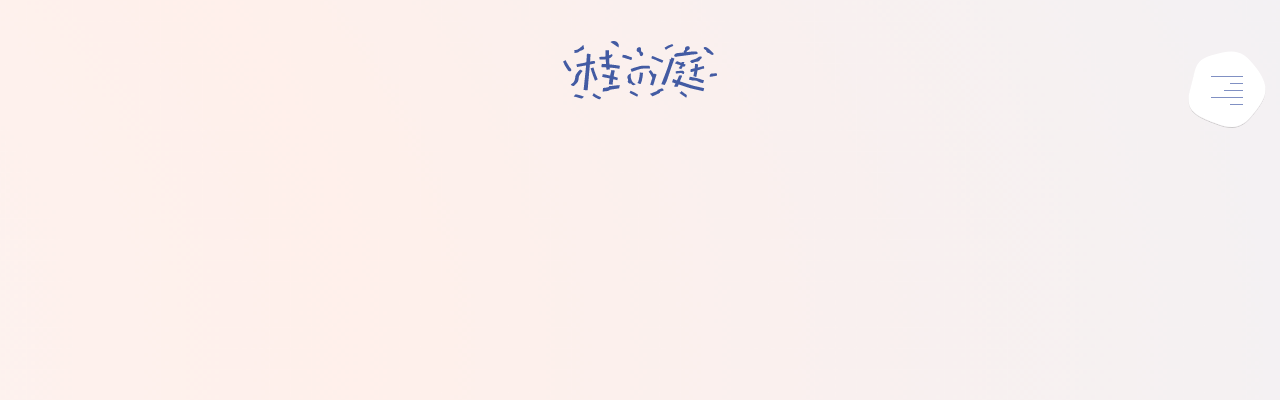

--- FILE ---
content_type: text/html
request_url: https://seeds.t.kyoto-u.ac.jp/seeds/hayakawa
body_size: 11361
content:
<!DOCTYPE html><!-- Last Published: Tue Dec 23 2025 23:52:42 GMT+0000 (Coordinated Universal Time) --><html data-wf-domain="seeds.t.kyoto-u.ac.jp" data-wf-page="6226c602ded9d38dc1c9372e" data-wf-site="6225ed4ee2beb370d84a539a" lang="jp" data-wf-collection="6226c602ded9d3932cc9372c" data-wf-item-slug="hayakawa"><head><meta charset="utf-8"/><title>京都大学 - 桂の庭</title><meta content="width=device-width, initial-scale=1" name="viewport"/><meta content="dM2Z7LVJyVVqrzZicrSdvuLI2vILHIwRciBaT0geQxw" name="google-site-verification"/><link href="https://cdn.prod.website-files.com/6225ed4ee2beb370d84a539a/css/katsuranoniwa.shared.21b67d242.min.css" rel="stylesheet" type="text/css"/><link href="https://fonts.googleapis.com" rel="preconnect"/><link href="https://fonts.gstatic.com" rel="preconnect" crossorigin="anonymous"/><script src="https://ajax.googleapis.com/ajax/libs/webfont/1.6.26/webfont.js" type="text/javascript"></script><script type="text/javascript">WebFont.load({  google: {    families: ["Merriweather:300,300italic,400,400italic,700,700italic,900,900italic","Lato:100,100italic,300,300italic,400,400italic,700,700italic,900,900italic","Zen Kaku Gothic Antique:300,regular,500:japanese,latin","IBM Plex Sans:100,200,300,regular,500"]  }});</script><script type="text/javascript">!function(o,c){var n=c.documentElement,t=" w-mod-";n.className+=t+"js",("ontouchstart"in o||o.DocumentTouch&&c instanceof DocumentTouch)&&(n.className+=t+"touch")}(window,document);</script><link href="https://cdn.prod.website-files.com/6225ed4ee2beb370d84a539a/623d2cf9f02084ead1be4bdb_favicon.ico" rel="shortcut icon" type="image/x-icon"/><link href="https://cdn.prod.website-files.com/6225ed4ee2beb370d84a539a/623d2d01b276296d8aab6ca9_android-chrome-256x256.png" rel="apple-touch-icon"/><script async="" src="https://www.googletagmanager.com/gtag/js?id=UA-180548366-1"></script><script type="text/javascript">window.dataLayer = window.dataLayer || [];function gtag(){dataLayer.push(arguments);}gtag('js', new Date());gtag('config', 'UA-180548366-1', {'anonymize_ip': false});</script><style>
body {
	background: radial-gradient(#f7fcff, #fff0eb, #e5f3ff);
	background-size: 500% 400%;
	-webkit-animation: gradient 15s ease infinite;
	        animation: gradient 15s ease infinite;
	height: 100vh;
}

@-webkit-keyframes gradient {
	0% {
		background-position: 0% 50%;
	}
	50% {
		background-position: 100% 50%;
	}
	100% {
		background-position: 0% 50%;
	}
}

@keyframes gradient {
	0% {
		background-position: 0% 50%;
	}
	50% {
		background-position: 100% 50%;
	}
	100% {
		background-position: 0% 50%;
	}
}

</style><link
  rel="stylesheet"
  href="https://unpkg.com/swiper@8/swiper-bundle.min.css"
/>
<style>
.swiper-button-next:after,
.swiper-rtl .swiper-button-prev:after,
.swiper-button-prev:after,
.swiper-rtl .swiper-button-next:after {
	content: none;
}

:root {
--swiper-navigation-color: #dbe3ff !important;
--swiper-theme-color: white !important;
}
</style></head><body class="body-7"><div class="nav-block"><div class="div-block-97"><div data-w-id="3c55c914-b2cf-9f94-f2db-826685060295" class="div-block-119"><div class="div-block-120"><div class="menu-line _1"></div><div class="menu-line _2"></div><div class="menu-line _3"></div><div class="menu-line _4"></div><div class="menu-line _5"></div></div></div></div><div class="full-screen-menu"><div class="w-row"><div class="column w-col w-col-3"><div class="logo_home_link"><a href="/" class="div-block-125 w-inline-block"><img src="https://cdn.prod.website-files.com/6225ed4ee2beb370d84a539a/622ee6645b5c6025e2ba0fed_logo_under.svg" loading="lazy" alt=""/></a></div></div><div class="column-2 w-col w-col-9"><a href="/" class="sp_menu_logo w-inline-block"><img src="https://cdn.prod.website-files.com/6225ed4ee2beb370d84a539a/622ee6645b5c6025e2ba0fed_logo_under.svg" loading="lazy" width="119" alt=""/></a><div class="div-block-124"><div class="div-block-126"><a href="/exhibition" class="nav-item-1 w-inline-block"><h1 class="menu_en">exhibition</h1><div class="div-block-133"><h1 class="menu_jp">展示</h1></div></a><a href="/seeds" class="nav-item-2 w-inline-block"><h1 class="menu_en">seeds</h1><div class="div-block-133"><h1 class="menu_jp">桂のタネ</h1></div></a><a href="/events" class="nav-item-3 w-inline-block"><h1 class="menu_en">events</h1><div class="div-block-133"><h1 class="menu_jp">関連イベント</h1></div></a><a href="/experiments" class="nav-item-4 w-inline-block"><h1 class="menu_en">experiments</h1><div class="div-block-133"><h1 class="menu_jp">実装・実証実験</h1></div></a><a href="/videos" class="nav-item-5 w-inline-block"><h1 class="menu_en">videos</h1><div class="div-block-133"><h1 class="menu_jp">動画</h1></div></a></div></div></div></div></div></div><div id="link-to-top" class="link-to-top-section"></div><div><div class="div-block-37"><a href="/" class="div-block-38 w-inline-block"><img src="https://cdn.prod.website-files.com/6225ed4ee2beb370d84a539a/622723ac028fe0406ff031fb_logo.svg" loading="lazy" alt=""/></a></div></div><div class="seed_ttl_section"><div data-w-id="8acdc0cc-1b79-b17c-b8cd-54cda3845e99" style="opacity:0" class="seed_ttl"><div class="single_tenji_tag w-condition-invisible">展示中</div><div class="seed_num_legend">SEED</div><div class="seed_num">63</div><h1 class="seed_single_ttl">ジャンヌレの「都市の構築」から、愛郷心を創出する都市デザインの思想を読み解く。</h1></div></div><div class="seed_res_section"><div data-w-id="6d6db0b6-b007-65f7-54ec-00dabd03d5bb" style="opacity:0" class="res_block"><div class="res_label">RESEARCHER</div><div id="w-node-_2617810c-4227-21a1-60ec-cd099023d9b1-c1c9372e" class="collection-list-wrapper-3 w-dyn-list"><div role="list" class="collection-list-7 w-dyn-items"><div role="listitem" class="w-dyn-item"><a href="#" class="res_link w-inline-block"><div id="w-node-_07d11165-a750-e2ab-8a98-2d653518c158-c1c9372e" class="single_res_name">早川 小百合</div><div id="w-node-_66058f74-7ef9-e85d-65e8-597cb7dfa358-c1c9372e" class="single_res_dept">工学研究科 建築学専攻</div><div class="single_res_dept w-dyn-bind-empty"></div></a></div></div></div></div></div><div data-w-id="34d94d8c-3bce-19c8-30ec-f299081e1bec" style="opacity:0" class="seed_slider_section"><div id="MultiImageCollectionWrapper" class="swiper w-dyn-list"><script type="text/x-wf-template" id="wf-template-c83276aa-2eb2-cec9-23bb-88bf33efbd48">%3Cdiv%20role%3D%22listitem%22%20class%3D%22swiper-slide%20w-dyn-item%20w-dyn-repeater-item%22%3E%3Cdiv%20class%3D%22slide_flexbox%22%3E%3Cdiv%20style%3D%22background-image%3Aurl(%26quot%3Bhttps%3A%2F%2Fcdn.prod.website-files.com%2F6226c6020fc0e76d08f23183%2F6386e25fa14aa419166e6ecb_hayakawa_01_thumb_rev.jpg%26quot%3B)%22%20class%3D%22slide_img_container%22%3E%3Cimg%20src%3D%22https%3A%2F%2Fcdn.prod.website-files.com%2F6226c6020fc0e76d08f23183%2F6386e25fa14aa419166e6ecb_hayakawa_01_thumb_rev.jpg%22%20loading%3D%22lazy%22%20alt%3D%22%E7%A0%94%E7%A9%B6%E5%AF%BE%E8%B1%A1%E3%81%A7%E3%81%82%E3%82%8B%E3%80%8CLa%20Construction%20des%20Ville%EF%BC%88%E9%83%BD%E5%B8%82%E3%81%AE%E6%A7%8B%E7%AF%89%EF%BC%89%E3%80%8D%E3%81%AE%E8%8D%89%E7%A8%BF%E3%81%8C%E6%8E%B2%E8%BC%89%E3%81%95%E3%82%8C%E3%81%9F%E6%9B%B8%E7%B1%8D%E3%80%82%E6%9C%AC%E8%8D%89%E7%A8%BF%E3%81%AF%E3%80%81%E3%82%B7%E3%83%A3%E3%83%AB%E3%83%AB%EF%BC%9D%E3%82%A8%E3%83%89%E3%82%A5%E3%82%A2%E3%83%BC%E3%83%AB%E3%83%BB%E3%82%B8%E3%83%A3%E3%83%B3%E3%83%8C%E3%83%AC%E8%87%AA%E8%BA%AB%E3%81%AB%E3%82%88%E3%82%8B%E5%87%BA%E7%89%88%E3%81%AF%E5%8F%B6%E3%82%8F%E3%81%AA%E3%81%8B%E3%81%A3%E3%81%9F%E6%9C%AA%E5%AE%9A%E7%A8%BF%E3%81%A7%E3%81%82%E3%82%8B%E3%80%82%E6%A7%98%E3%80%85%E3%81%AA%E9%83%BD%E5%B8%82%E3%81%AE%E4%BA%8B%E4%BE%8B%E3%81%8C%E4%BA%94%E6%9C%88%E9%9B%A8%E5%BC%8F%E3%81%AB%E6%8C%BF%E5%85%A5%E3%81%95%E3%82%8C%E3%80%81%E4%BD%93%E7%B3%BB%E7%9A%84%E3%81%AB%E3%81%AF%E8%A8%98%E8%BF%B0%E3%81%95%E3%82%8C%E3%81%A6%E3%81%84%E3%81%AA%E3%81%84%E3%80%82%E5%B9%BE%E4%BD%95%E5%AD%A6%E7%9A%84%E3%81%AA%E5%BD%A2%E6%85%8B%E3%81%AB%E5%AF%BE%E3%81%97%E3%81%A6%E6%89%B9%E5%88%A4%E7%9A%84%E6%85%8B%E5%BA%A6%E3%82%92%E3%81%A8%E3%82%8A%E3%80%81%E6%9B%B2%E7%B7%9A%E3%82%84%E4%B8%8D%E5%AE%9A%E5%BD%A2%E3%81%AA%E3%82%82%E3%81%AE%E3%82%92%E3%82%88%E3%81%97%E3%81%A8%E3%81%97%E3%81%A6%E3%81%84%E3%82%8B%E3%80%82%20%E3%82%B8%E3%83%A3%E3%83%B3%E3%83%8C%E3%83%AC%E3%81%8C%E3%81%9D%E3%81%AE%E5%BE%8C%E3%83%AB%E3%83%BB%E3%82%B3%E3%83%AB%E3%83%93%E3%83%A5%E3%82%B8%E3%82%A8%E3%81%A8%E3%81%97%E3%81%A6%E6%8F%90%E6%A1%88%E3%81%99%E3%82%8B%E3%80%81%E5%B9%BE%E4%BD%95%E5%AD%A6%E3%82%84%E7%A7%A9%E5%BA%8F%E3%81%8C%E6%94%AF%E9%85%8D%E7%9A%84%E3%81%AA%E3%80%81%E8%BB%B8%E7%B7%9A%E3%81%AB%E3%81%AE%E3%81%A3%E3%81%A8%E3%81%A3%E3%81%9F%E9%83%BD%E5%B8%82%E8%A8%88%E7%94%BB%E3%81%AB%E3%81%A9%E3%81%AE%E3%82%88%E3%81%86%E3%81%AB%E3%81%A4%E3%81%AA%E3%81%8C%E3%82%8B%E3%81%8B%E3%80%81%E8%AD%B0%E8%AB%96%E3%82%92%E5%91%BC%E3%82%93%E3%81%A7%E3%81%84%E3%82%8B%E3%80%82%22%20sizes%3D%22100vw%22%20srcset%3D%22https%3A%2F%2Fcdn.prod.website-files.com%2F6226c6020fc0e76d08f23183%2F6386e25fa14aa419166e6ecb_hayakawa_01_thumb_rev-p-500.jpg%20500w%2C%20https%3A%2F%2Fcdn.prod.website-files.com%2F6226c6020fc0e76d08f23183%2F6386e25fa14aa419166e6ecb_hayakawa_01_thumb_rev-p-800.jpg%20800w%2C%20https%3A%2F%2Fcdn.prod.website-files.com%2F6226c6020fc0e76d08f23183%2F6386e25fa14aa419166e6ecb_hayakawa_01_thumb_rev-p-1080.jpg%201080w%2C%20https%3A%2F%2Fcdn.prod.website-files.com%2F6226c6020fc0e76d08f23183%2F6386e25fa14aa419166e6ecb_hayakawa_01_thumb_rev.jpg%201478w%22%20class%3D%22slide_img%22%2F%3E%3C%2Fdiv%3E%3Cp%20class%3D%22slide_caption%22%3ELorem%20ipsum%20dolor%20sit%20amet%2C%20consectetur%20adipiscing%20elit.%20Suspendisse%20varius%20enim%20in%20eros%20elementum%20tristique.%20Duis%20cursus%2C%20mi%20quis%20viverra%20ornare%2C%20eros%20dolor%20interdum%20nulla%2C%20ut%20commodo%20diam%20libero%20vitae%20erat.%20Aenean%20faucibus%20nibh%20et%20justo%20cursus%20id%20rutrum%20lorem%20imperdiet.%20Nunc%20ut%20sem%20vitae%20risus%20tristique%20posuere.%3C%2Fp%3E%3C%2Fdiv%3E%3C%2Fdiv%3E</script><div role="list" class="swiper-wrapper w-dyn-items"><div role="listitem" class="swiper-slide w-dyn-item w-dyn-repeater-item"><div class="slide_flexbox"><div style="background-image:url(&quot;https://cdn.prod.website-files.com/6226c6020fc0e76d08f23183/6386e25fa14aa419166e6ecb_hayakawa_01_thumb_rev.jpg&quot;)" class="slide_img_container"><img src="https://cdn.prod.website-files.com/6226c6020fc0e76d08f23183/6386e25fa14aa419166e6ecb_hayakawa_01_thumb_rev.jpg" loading="lazy" alt="研究対象である「La Construction des Ville（都市の構築）」の草稿が掲載された書籍。本草稿は、シャルル＝エドゥアール・ジャンヌレ自身による出版は叶わなかった未定稿である。様々な都市の事例が五月雨式に挿入され、体系的には記述されていない。幾何学的な形態に対して批判的態度をとり、曲線や不定形なものをよしとしている。 ジャンヌレがその後ル・コルビュジエとして提案する、幾何学や秩序が支配的な、軸線にのっとった都市計画にどのようにつながるか、議論を呼んでいる。" sizes="100vw" srcset="https://cdn.prod.website-files.com/6226c6020fc0e76d08f23183/6386e25fa14aa419166e6ecb_hayakawa_01_thumb_rev-p-500.jpg 500w, https://cdn.prod.website-files.com/6226c6020fc0e76d08f23183/6386e25fa14aa419166e6ecb_hayakawa_01_thumb_rev-p-800.jpg 800w, https://cdn.prod.website-files.com/6226c6020fc0e76d08f23183/6386e25fa14aa419166e6ecb_hayakawa_01_thumb_rev-p-1080.jpg 1080w, https://cdn.prod.website-files.com/6226c6020fc0e76d08f23183/6386e25fa14aa419166e6ecb_hayakawa_01_thumb_rev.jpg 1478w" class="slide_img"/></div><p class="slide_caption">Lorem ipsum dolor sit amet, consectetur adipiscing elit. Suspendisse varius enim in eros elementum tristique. Duis cursus, mi quis viverra ornare, eros dolor interdum nulla, ut commodo diam libero vitae erat. Aenean faucibus nibh et justo cursus id rutrum lorem imperdiet. Nunc ut sem vitae risus tristique posuere.</p></div></div><div role="listitem" class="swiper-slide w-dyn-item w-dyn-repeater-item"><div class="slide_flexbox"><div style="background-image:url(&quot;https://cdn.prod.website-files.com/6226c6020fc0e76d08f23183/637c5dbecf822a781d37397a_hayakawa_02.jpg&quot;)" class="slide_img_container"><img src="https://cdn.prod.website-files.com/6226c6020fc0e76d08f23183/637c5dbecf822a781d37397a_hayakawa_02.jpg" loading="lazy" alt="「都市の構築」の草稿が掲載された書籍が出版された経緯。 本草稿では、幾何学的な形態に対して批判的態度をとり、中世の都市計画への回帰を提案するカミロ・ジッテの理論を引用しており、有機的な曲線の道を称賛するなど、曲線や不定形なものをよしとしている。ジャンヌレがその後ル・コルビュジエとして提案する、幾何学や秩序が支配的な、軸線にのっとった都市計画にどのようにつながるか、議論を呼んでいる。" sizes="100vw" srcset="https://cdn.prod.website-files.com/6226c6020fc0e76d08f23183/637c5dbecf822a781d37397a_hayakawa_02-p-500.jpg 500w, https://cdn.prod.website-files.com/6226c6020fc0e76d08f23183/637c5dbecf822a781d37397a_hayakawa_02-p-800.jpg 800w, https://cdn.prod.website-files.com/6226c6020fc0e76d08f23183/637c5dbecf822a781d37397a_hayakawa_02-p-1080.jpg 1080w, https://cdn.prod.website-files.com/6226c6020fc0e76d08f23183/637c5dbecf822a781d37397a_hayakawa_02.jpg 1209w" class="slide_img"/></div><p class="slide_caption">Lorem ipsum dolor sit amet, consectetur adipiscing elit. Suspendisse varius enim in eros elementum tristique. Duis cursus, mi quis viverra ornare, eros dolor interdum nulla, ut commodo diam libero vitae erat. Aenean faucibus nibh et justo cursus id rutrum lorem imperdiet. Nunc ut sem vitae risus tristique posuere.</p></div></div><div role="listitem" class="swiper-slide w-dyn-item w-dyn-repeater-item"><div class="slide_flexbox"><div style="background-image:url(&quot;https://cdn.prod.website-files.com/6226c6020fc0e76d08f23183/637c5dd0e3a2ca7159372c5e_hayakawa_03.jpg&quot;)" class="slide_img_container"><img src="https://cdn.prod.website-files.com/6226c6020fc0e76d08f23183/637c5dd0e3a2ca7159372c5e_hayakawa_03.jpg" loading="lazy" alt="近年、ル・コルビュジエと名乗る前のジャンヌレ時代の研究が盛んになっている。「都市の構築」に関する既往研究では、草稿の発見と成立過程、草稿執筆時の参照事例、また部分的に幾何学を好む思想の揺らぎの指摘などがなされてきたが、草稿の内容そのものへの議論は十分ではなかった。" sizes="100vw" srcset="https://cdn.prod.website-files.com/6226c6020fc0e76d08f23183/637c5dd0e3a2ca7159372c5e_hayakawa_03-p-500.jpg 500w, https://cdn.prod.website-files.com/6226c6020fc0e76d08f23183/637c5dd0e3a2ca7159372c5e_hayakawa_03-p-800.jpg 800w, https://cdn.prod.website-files.com/6226c6020fc0e76d08f23183/637c5dd0e3a2ca7159372c5e_hayakawa_03-p-1080.jpg 1080w, https://cdn.prod.website-files.com/6226c6020fc0e76d08f23183/637c5dd0e3a2ca7159372c5e_hayakawa_03.jpg 1209w" class="slide_img"/></div><p class="slide_caption">Lorem ipsum dolor sit amet, consectetur adipiscing elit. Suspendisse varius enim in eros elementum tristique. Duis cursus, mi quis viverra ornare, eros dolor interdum nulla, ut commodo diam libero vitae erat. Aenean faucibus nibh et justo cursus id rutrum lorem imperdiet. Nunc ut sem vitae risus tristique posuere.</p></div></div><div role="listitem" class="swiper-slide w-dyn-item w-dyn-repeater-item"><div class="slide_flexbox"><div style="background-image:url(&quot;https://cdn.prod.website-files.com/6226c6020fc0e76d08f23183/637c5ddddf596b7aca1a6bd8_hayakawa_04.jpg&quot;)" class="slide_img_container"><img src="https://cdn.prod.website-files.com/6226c6020fc0e76d08f23183/637c5ddddf596b7aca1a6bd8_hayakawa_04.jpg" loading="lazy" alt="草稿では繰り返し「パルティ」という用語が現れる。本研究では、「パルティ」の語義が「都市構成要素の型」であることを指摘し、草稿の主題が都市構成要素ごとに展開されるパルティ論であることを明らかにした。 （画像は「街区」「広場」に関するパルティを整理したもの）" sizes="100vw" srcset="https://cdn.prod.website-files.com/6226c6020fc0e76d08f23183/637c5ddddf596b7aca1a6bd8_hayakawa_04-p-500.jpg 500w, https://cdn.prod.website-files.com/6226c6020fc0e76d08f23183/637c5ddddf596b7aca1a6bd8_hayakawa_04-p-800.jpg 800w, https://cdn.prod.website-files.com/6226c6020fc0e76d08f23183/637c5ddddf596b7aca1a6bd8_hayakawa_04-p-1080.jpg 1080w, https://cdn.prod.website-files.com/6226c6020fc0e76d08f23183/637c5ddddf596b7aca1a6bd8_hayakawa_04.jpg 1209w" class="slide_img"/></div><p class="slide_caption">Lorem ipsum dolor sit amet, consectetur adipiscing elit. Suspendisse varius enim in eros elementum tristique. Duis cursus, mi quis viverra ornare, eros dolor interdum nulla, ut commodo diam libero vitae erat. Aenean faucibus nibh et justo cursus id rutrum lorem imperdiet. Nunc ut sem vitae risus tristique posuere.</p></div></div><div role="listitem" class="swiper-slide w-dyn-item w-dyn-repeater-item"><div class="slide_flexbox"><div style="background-image:url(&quot;https://cdn.prod.website-files.com/6226c6020fc0e76d08f23183/637c5ddd65e7d34ce06e9364_hayakawa_05.jpg&quot;)" class="slide_img_container"><img src="https://cdn.prod.website-files.com/6226c6020fc0e76d08f23183/637c5ddd65e7d34ce06e9364_hayakawa_05.jpg" loading="lazy" alt="街区、道、広場それぞれに展開される要素を抽出し、形態ごとに整理し、それぞれの評価、評価軸を導き出した。パルティの評価軸には視覚的・身体的観点（美を評価）と実用的観点（用を評価）の評価軸があることを指摘し、その思想的背景についても考察した。 それにより、ジャンヌレが提唱しようとしたであろうパルティ論の体系的な把握をし、一定の分類方法によって整理・体系化が可能であることを示した。 （画像は「道」）" sizes="100vw" srcset="https://cdn.prod.website-files.com/6226c6020fc0e76d08f23183/637c5ddd65e7d34ce06e9364_hayakawa_05-p-500.jpg 500w, https://cdn.prod.website-files.com/6226c6020fc0e76d08f23183/637c5ddd65e7d34ce06e9364_hayakawa_05-p-800.jpg 800w, https://cdn.prod.website-files.com/6226c6020fc0e76d08f23183/637c5ddd65e7d34ce06e9364_hayakawa_05-p-1080.jpg 1080w, https://cdn.prod.website-files.com/6226c6020fc0e76d08f23183/637c5ddd65e7d34ce06e9364_hayakawa_05.jpg 1209w" class="slide_img"/></div><p class="slide_caption">Lorem ipsum dolor sit amet, consectetur adipiscing elit. Suspendisse varius enim in eros elementum tristique. Duis cursus, mi quis viverra ornare, eros dolor interdum nulla, ut commodo diam libero vitae erat. Aenean faucibus nibh et justo cursus id rutrum lorem imperdiet. Nunc ut sem vitae risus tristique posuere.</p></div></div><div role="listitem" class="swiper-slide w-dyn-item w-dyn-repeater-item"><div class="slide_flexbox"><div style="background-image:url(&quot;https://cdn.prod.website-files.com/6226c6020fc0e76d08f23183/637c5dde1c508be5fd30dd74_hayakawa_06.jpg&quot;)" class="slide_img_container"><img src="https://cdn.prod.website-files.com/6226c6020fc0e76d08f23183/637c5dde1c508be5fd30dd74_hayakawa_06.jpg" loading="lazy" alt="研究では草稿の執筆意図、究極目標について考察を行い、草稿の形態論が、ジャンヌレが究極目的とする「愛郷心」を創出するためのものであったことを明らかにした。愛郷心（patriotisme）とは都市への誇り、その場所で生きる喜びである。 本研究は、愛郷心の観念と、地域主義者としてのジャンヌレのより明確な全体像を建築史上に位置付けた。" sizes="100vw" srcset="https://cdn.prod.website-files.com/6226c6020fc0e76d08f23183/637c5dde1c508be5fd30dd74_hayakawa_06-p-500.jpg 500w, https://cdn.prod.website-files.com/6226c6020fc0e76d08f23183/637c5dde1c508be5fd30dd74_hayakawa_06-p-800.jpg 800w, https://cdn.prod.website-files.com/6226c6020fc0e76d08f23183/637c5dde1c508be5fd30dd74_hayakawa_06.jpg 1020w" class="slide_img"/></div><p class="slide_caption">Lorem ipsum dolor sit amet, consectetur adipiscing elit. Suspendisse varius enim in eros elementum tristique. Duis cursus, mi quis viverra ornare, eros dolor interdum nulla, ut commodo diam libero vitae erat. Aenean faucibus nibh et justo cursus id rutrum lorem imperdiet. Nunc ut sem vitae risus tristique posuere.</p></div></div></div><div class="w-dyn-hide w-dyn-empty"><div>No items found.</div></div></div><div class="swiper-pagination"></div><div class="swiper-button-prev"><img src="https://cdn.prod.website-files.com/6225ed4ee2beb370d84a539a/624050f06680282734bcacff_arrow_w.png" loading="lazy" alt="" class="image-22"/></div><div class="swiper-button-next"><img src="https://cdn.prod.website-files.com/6225ed4ee2beb370d84a539a/624050f06680282734bcacff_arrow_w.png" loading="lazy" alt="" class="image-21"/></div></div><div data-w-id="33334abc-6d22-805e-51c8-6f2374784807" style="opacity:0" class="seed_desc_section"><div class="w-layout-grid grid-6"><div class="seed_question_block"><div class="seed_question_ttl_block"><div class="seed_question_icon_block"><img src="https://cdn.prod.website-files.com/6225ed4ee2beb370d84a539a/622ebce1c499761ab383803a_Path%20481.svg" loading="lazy" alt="" class="seed_question_icon"/></div><div class="seed_question_ttl">どんなタネ？</div></div><div class="seed_question_txt_block"><div class="seed_question_txt w-richtext"><p>後にル・コルビュジェとして知られる建築家シャルル＝エドゥアール・ジャンヌレが、1910年に執筆を行った未定稿「La Construction des Ville(都市の構築)」の研究をしています。</p><p>「都市の構築」は、故郷のラ・ショー＝ド＝フォンをはじめとする都市形態論のケーススタディを通じた、ジャンヌレによる最初の都市計画の研究です。ただしその内容は後のル・コルビュジエの思想とは大きくかけ離れていました。この草稿を読み解き、繰り返し表れる「パルティ」という用語が都市構成要素の型であることを解明し、街区、道、広場で整理をし、それぞれの要素の評価軸を導きました。また、その思想的背景として、本草稿を執筆した究極目標は「愛郷心」を創出するためであったことを指摘しました。</p></div></div></div><div class="seed_question_block"><div class="seed_question_ttl_block"><div class="seed_question_icon_block"><img src="https://cdn.prod.website-files.com/6225ed4ee2beb370d84a539a/622ebce150ce9ff4c28d24b2_Path%20482.svg" loading="lazy" alt="" class="seed_question_icon"/></div><div class="seed_question_ttl">なぜ研究を始めた？</div></div><div class="seed_question_txt_block"><div class="seed_question_txt w-richtext"><p>もともと植物やお花が好きで、先生に勧められたジャンヌレの研究を始めてみたら、面白さを感じました。ル・コルビュジェは近代建築の巨匠として知られています。機能主義に基づいた近代主義の態度をもったユニバーサルなデザインが特徴です。とはいえ、一見それとは矛盾する地域主義的な態度もあることが知られており、特にジャンヌレ時代には、自然を観察し、郷土的な思想をもった有機的なデザインを行っています。</p><p>ジャンヌレの故郷は、もみの木スタイル（サパン様式）、植物のデザインといった有機的なデザインにあふれています。このような前近代的デザインも好きですが、モダニズムに段々と変化していく過程にも大きな関心をもっています。</p></div></div></div><div class="seed_question_block"><div class="seed_question_ttl_block"><div class="seed_question_icon_block"><img src="https://cdn.prod.website-files.com/6225ed4ee2beb370d84a539a/622ebce102e90a5009aaa990_Path%20483.svg" loading="lazy" alt="" class="seed_question_icon"/></div><div class="seed_question_ttl">なにを変える？</div></div><div class="seed_question_txt_block"><div class="seed_question_txt w-richtext"><p>ル・コルビュジェが提案した「300万人居住の現代都市」のような都市を構想し、近代で挑戦し、各地で繰り返されてきたのが現代とも言えます。こういうモダニズムの思想が構想される前に何が考えられてきたのか。高層ビルが立ち並び、それがスクラップ＆ビルドされる現代において、もう一度前近代に立ち返ると参照しうるデザイン手法があるのではと考えます。</p><p>ル・コルビュジェには常に自然に関する着眼点がありました。いま、自然環境と調和する暮らしを考えるために、地域主義的な都市計画家としてのジャンヌレを近代建築史上に位置付け、ル・コルビュジェへの転換も含めて明らかにすると、大事な知見が得られるのではないかと思います。</p></div></div></div><div class="seed_question_block"><div class="seed_question_ttl_block"><div class="seed_question_icon_block"><img src="https://cdn.prod.website-files.com/6225ed4ee2beb370d84a539a/622ebce17732636b7b05217f_Group%20804.svg" loading="lazy" alt="" class="seed_question_icon h_large"/></div><div class="seed_question_ttl">なにが必要？</div></div><div class="seed_question_txt_block"><div class="seed_question_txt w-richtext"><p>草稿はジャンヌレの母語であるフランス語で記されています。ただしジャンヌレは、多くのドイツ語圏の文献を使用して執筆していました。これらの文献を参照するために、語学の必要性を感じています。建築学の研究には建築や都市に関する知見をもって読まなくてはいけないため、AI翻訳では難しいのが現実です。</p><p>「愛郷心」の観念のルーツとして郷土保護運動など、ドイツ語圏の社会運動の影響があることがわかっています。こういった社会的な動きと、物理的な建築・都市とのつながりを調べたいと考えています。「愛郷心」は、地域分散、テレワーク、多少不便でも地方に暮らすということが推進される現代において、再び参照できる観点ではないかと考えています。</p></div></div></div></div><div class="note"><div class="note_txt w-dyn-bind-empty w-richtext"></div></div></div><div data-w-id="75a8977a-8b3d-ab59-3459-145025c73d3a" style="opacity:0" class="seed_video_list_section"><div class="video_list_block"><div class="res_label">VIDEO MATERIAL</div><div id="w-node-_5e5783da-e3ed-7a06-806f-5f3b52164222-c1c9372e" class="collection-list-wrapper-_video_list w-dyn-list"><div role="list" class="collection-list_video_list w-dyn-items"><div role="listitem" class="w-dyn-item"><div style="padding-top:56.20608899297424%" class="w-video w-embed"><iframe class="embedly-embed" src="//cdn.embedly.com/widgets/media.html?src=https%3A%2F%2Fwww.youtube.com%2Fembed%2FN3ncr8aE4PI%3Ffeature%3Doembed&display_name=YouTube&url=https%3A%2F%2Fwww.youtube.com%2Fwatch%3Fv%3DN3ncr8aE4PI&image=https%3A%2F%2Fi.ytimg.com%2Fvi%2FN3ncr8aE4PI%2Fhqdefault.jpg&key=96f1f04c5f4143bcb0f2e68c87d65feb&type=text%2Fhtml&schema=youtube" width="854" height="480" scrolling="no" title="YouTube embed" frameborder="0" allow="autoplay; fullscreen" allowfullscreen="true"></iframe></div><div class="video_list_caption">ジャンヌレの故郷ラ・ショー＝ド＝フォンの風景。植物など自然をモチーフにした有機的なデザインが見られる。</div></div></div></div></div></div><div data-w-id="7ecaf7a6-cc86-8297-8937-53a805972da5" style="opacity:0" class="seed_video_section"><div class="collection-list-wrapper-7 w-dyn-list"><div role="list" class="w-dyn-items"><div role="listitem" class="collection-item-15 w-dyn-item"><div class="seeds_video_container"><div id="play-video" data-w-id="82bea76c-5805-58b7-f9b3-4f4f6ce33a67" style="background-image:url(&quot;https://cdn.prod.website-files.com/6226c6020fc0e76d08f23183/63c8fc4ecbe2f668cced1cac_sanchokubin_hayakawa_0118_2023-01-19_13-10-29_%E3%82%B9%E3%82%AF%E3%83%AA%E3%83%BC%E3%83%B3%E3%82%B7%E3%83%A7%E3%83%83%E3%83%88.jpg&quot;);opacity:1" class="seeds_video_thumb"><img src="https://cdn.prod.website-files.com/6225ed4ee2beb370d84a539a/622aa14afa9d9c298f08e8f4_playbuttonfill.png" loading="lazy" alt="" class="play_btn"/></div><div class="seeds_video_embed w-embed w-iframe"><iframe id="video" width="100%" height="100%" src="https://www.youtube.com/embed/YLQLcFy4tcw?rel=0" rel="0" enablejsapi="1" modestbranding="0"  controls="0" frameborder="0" allow="accelerometer; autoplay; encrypted-media; gyroscope; picture-in-picture" allowfullscreen></iframe></div></div><div class="video_info"><div class="video_meta">INTERVIEW</div><div class="div-block-111"><div class="seed_video_ttl">桂産直便</div><div class="seed_video_ttl_r">ジャンヌレの「都市の構築」から、愛郷心を創出する都市デザインの思想を読み解く。</div></div><div class="div-block-108"><h3 class="seed_video_pub-date">2023.01.20</h3></div></div></div></div></div></div><div data-w-id="051f4c6e-e359-4542-ed3f-1668185dd94e" style="opacity:0" class="comment_section"><div class="comment_flex"><div class="comment_l_block"><div class="comment_txt">研究についてのコメントを残しましょう！</div></div><a href="https://docs.google.com/forms/d/e/1FAIpQLSfl7ZFQjyXgwD_rOGd58AWL2_EqxpvmiD7Wbj6RvXQszrdxeA/viewform" target="_blank" class="comment_r_block w-inline-block"><div class="comment_r_txt">コメントを書く</div></a></div></div><div><div data-w-id="3ffb6e3d-69e6-9042-fd5d-f25cd8d0bff2" style="opacity:0" class="div-block-63"><div class="div-block-62"></div></div></div><div data-w-id="672a0288-e23f-c7ee-6c9b-524be22f4824" style="opacity:0" class="section-23"><div class="div-block-64"><div class="h4-eng-or_other_ttl_en">OTHER SEEDS</div><h1 class="h3-jp-bl_other_ttl_jp">その他のタネ</h1></div><div class="div-block-116"><div class="w-dyn-list"><div role="list" class="collection-list-12 w-dyn-items"><div id="w-node-fde98e7c-4b39-9e46-490d-5d0ca06cc488-c1c9372e" role="listitem" class="collection-item-9 w-dyn-item"><a data-w-id="7bec949c-24fb-2b9f-1bc4-2d958f3c0f14" style="opacity:1" href="/seeds/molina" class="link_hover w-inline-block"></a><a data-w-id="007a051b-e012-053b-3414-e539ced8aef9" href="#" class="link_hover_jikken w-inline-block w-condition-invisible"></a><div class="number_thumbnail_3col"><div class="label_3col"><div class="div-block-78"><div class="seed_txt_3col">SEED</div><div class="seed_num_3col">36</div></div></div><div style="background-image:url(&quot;https://cdn.prod.website-files.com/6226c6020fc0e76d08f23183/62303d2068f0fb4d0aefa7d3_%E7%94%BB%E5%83%8F15%EF%BC%88%E5%BE%8C%E3%82%8D2%E3%81%A4%E3%81%AF%E4%BD%BF%E7%94%A8%E3%81%97%E3%81%BE%E3%81%9B%E3%82%93%EF%BC%89_Page_1-scaled.jpg&quot;)" class="img_3col"></div></div><div class="info_block_3col"><a href="/seeds/molina" class="w-inline-block"><h1 class="seed_ttl_3col">複雑な高分子の流動をシミュレーション予測できるようにしたい！</h1></a><div class="seed_prof_3col"><div class="w-dyn-list"><div role="list" class="w-dyn-items"><div role="listitem" class="w-dyn-item"><div class="prof_name_3col">John J. MOLINA</div><div class="prof_dept_3col">工学研究科 化学工学専攻</div><div class="prof_dept_3col w-dyn-bind-empty"></div></div></div></div></div></div></div><div id="w-node-fde98e7c-4b39-9e46-490d-5d0ca06cc488-c1c9372e" role="listitem" class="collection-item-9 w-dyn-item"><a data-w-id="7bec949c-24fb-2b9f-1bc4-2d958f3c0f14" style="opacity:1" href="/seeds/matsumiya" class="link_hover w-inline-block"></a><a data-w-id="007a051b-e012-053b-3414-e539ced8aef9" href="#" class="link_hover_jikken w-inline-block w-condition-invisible"></a><div class="number_thumbnail_3col"><div class="label_3col"><div class="div-block-78"><div class="seed_txt_3col">SEED</div><div class="seed_num_3col">77</div></div></div><div style="background-image:url(&quot;https://cdn.prod.website-files.com/6226c6020fc0e76d08f23183/65ef1ccbb0f87a2d50b78957_%E6%9D%BE%E5%AE%AE%E5%85%88%E7%94%9F_%E7%94%BB%E5%83%8F01.jpg&quot;)" class="img_3col"></div></div><div class="info_block_3col"><a href="/seeds/matsumiya" class="w-inline-block"><h1 class="seed_ttl_3col">風と雪の影響を評価し、土木構造物の安全設計につなげたい。</h1></a><div class="seed_prof_3col"><div class="w-dyn-list"><div role="list" class="w-dyn-items"><div role="listitem" class="w-dyn-item"><div class="prof_name_3col">松宮央登</div><div class="prof_dept_3col">工学研究科 社会基盤工学専攻</div><div class="prof_dept_3col w-dyn-bind-empty"></div></div></div></div></div></div></div><div id="w-node-fde98e7c-4b39-9e46-490d-5d0ca06cc488-c1c9372e" role="listitem" class="collection-item-9 w-dyn-item"><a data-w-id="7bec949c-24fb-2b9f-1bc4-2d958f3c0f14" style="opacity:1" href="/seeds/nakao" class="link_hover w-inline-block"></a><a data-w-id="007a051b-e012-053b-3414-e539ced8aef9" href="#" class="link_hover_jikken w-inline-block w-condition-invisible"></a><div class="number_thumbnail_3col"><div class="label_3col"><div class="div-block-78"><div class="seed_txt_3col">SEED</div><div class="seed_num_3col">11</div></div></div><div style="background-image:url(&quot;https://cdn.prod.website-files.com/6226c6020fc0e76d08f23183/622f0110da4a6ed7dd35b5b4_02_pattern.jpg&quot;)" class="img_3col"></div></div><div class="info_block_3col"><a href="/seeds/nakao" class="w-inline-block"><h1 class="seed_ttl_3col">脳が酸素を感知する仕組みを解明する！</h1></a><div class="seed_prof_3col"><div class="w-dyn-list"><div role="list" class="w-dyn-items"><div role="listitem" class="w-dyn-item"><div class="prof_name_3col">中尾 章人</div><div class="prof_dept_3col">工学研究科 合成・生物化学専攻</div><div class="prof_dept_3col w-dyn-bind-empty"></div></div></div></div></div></div></div></div></div></div></div><div class="footer-wrapper"><div class="footer"><div class="container-4 w-container"><a href="mailto:090seeds@mail2.adm.kyoto-u.ac.jp" class="contact-us-button w-inline-block"><div class="div-block-177"><p class="paragraph-2"><strong class="bold-text">Email</strong></p><p class="contact-button-text">お問い合わせ</p></div></a><div class="privacy_policy_link"><a href="/privacy-policy" class="link-2">プライバシーポリシー</a></div><div class="h6-eng-bl">© 2020 Kyoto University</div></div></div><a href="#link-to-top" class="scroll-to-top w-inline-block"><div class="text-block-2">Keyboard_Arrow_Up</div></a></div><script src="https://d3e54v103j8qbb.cloudfront.net/js/jquery-3.5.1.min.dc5e7f18c8.js?site=6225ed4ee2beb370d84a539a" type="text/javascript" integrity="sha256-9/aliU8dGd2tb6OSsuzixeV4y/faTqgFtohetphbbj0=" crossorigin="anonymous"></script><script src="https://cdn.prod.website-files.com/6225ed4ee2beb370d84a539a/js/katsuranoniwa.schunk.36b8fb49256177c8.js" type="text/javascript"></script><script src="https://cdn.prod.website-files.com/6225ed4ee2beb370d84a539a/js/katsuranoniwa.schunk.f6059e0b527da83f.js" type="text/javascript"></script><script src="https://cdn.prod.website-files.com/6225ed4ee2beb370d84a539a/js/katsuranoniwa.2c6fb445.9cf68f366af83023.js" type="text/javascript"></script><script src="https://unpkg.com/swiper@8/swiper-bundle.min.js"></script>
<script>
const swiper = new Swiper('.swiper', {
  // Optional parameters
  direction: 'horizontal',
  loop: true,

  // If we need pagination
  pagination: {
    el: '.swiper-pagination',
  },

  // Navigation arrows
  navigation: {
    nextEl: '.swiper-button-next',
    prevEl: '.swiper-button-prev',
  },

  // And if we need scrollbar
  scrollbar: {
    el: '.swiper-scrollbar',
  },
});

//Fetch alt text to show next to the image 
$(function() {
    $('.slide_img_container img').each(function () {
      var caption = ($(this).attr('alt'));
      $(this).parent().next('.slide_caption').html(caption);
    });
});
</script>

<!-- If you already loaded HE then you don't need this line-->
<script src="https://cdnjs.cloudflare.com/ajax/libs/he/1.2.0/he.min.js"></script>
<!-- decode CMS collection item embed -->
<script type="text/javascript">
$(document).ready(function () {
       // targeting class of .podcast-embed
       $(".seed_question_txt").each(function () {
           $(this).hide(); // hide so code is not displayed (better to hide in CSS)
           $(this).html(he.decode($(this).html())); // decode the text
           $(this).show(); // show the decoded element
       });
       
       $(".seed_single_ttl").each(function () {
           $(this).hide(); // hide so code is not displayed (better to hide in CSS)
           $(this).html(he.decode($(this).html())); // decode the text
           $(this).show(); // show the decoded element
       });
});
</script>

<script>
  $('#play-video').on('click', function(e) {
    var $video = $('#video');
    src = $video.attr('src');
    $video.attr('src', src + '?autoplay=1');
  });
</script></body></html>

--- FILE ---
content_type: text/css
request_url: https://cdn.prod.website-files.com/6225ed4ee2beb370d84a539a/css/katsuranoniwa.shared.21b67d242.min.css
body_size: 35790
content:
html{-webkit-text-size-adjust:100%;-ms-text-size-adjust:100%;font-family:sans-serif}body{margin:0}article,aside,details,figcaption,figure,footer,header,hgroup,main,menu,nav,section,summary{display:block}audio,canvas,progress,video{vertical-align:baseline;display:inline-block}audio:not([controls]){height:0;display:none}[hidden],template{display:none}a{background-color:#0000}a:active,a:hover{outline:0}abbr[title]{border-bottom:1px dotted}b,strong{font-weight:700}dfn{font-style:italic}h1{margin:.67em 0;font-size:2em}mark{color:#000;background:#ff0}small{font-size:80%}sub,sup{vertical-align:baseline;font-size:75%;line-height:0;position:relative}sup{top:-.5em}sub{bottom:-.25em}img{border:0}svg:not(:root){overflow:hidden}hr{box-sizing:content-box;height:0}pre{overflow:auto}code,kbd,pre,samp{font-family:monospace;font-size:1em}button,input,optgroup,select,textarea{color:inherit;font:inherit;margin:0}button{overflow:visible}button,select{text-transform:none}button,html input[type=button],input[type=reset]{-webkit-appearance:button;cursor:pointer}button[disabled],html input[disabled]{cursor:default}button::-moz-focus-inner,input::-moz-focus-inner{border:0;padding:0}input{line-height:normal}input[type=checkbox],input[type=radio]{box-sizing:border-box;padding:0}input[type=number]::-webkit-inner-spin-button,input[type=number]::-webkit-outer-spin-button{height:auto}input[type=search]{-webkit-appearance:none}input[type=search]::-webkit-search-cancel-button,input[type=search]::-webkit-search-decoration{-webkit-appearance:none}legend{border:0;padding:0}textarea{overflow:auto}optgroup{font-weight:700}table{border-collapse:collapse;border-spacing:0}td,th{padding:0}@font-face{font-family:webflow-icons;src:url([data-uri])format("truetype");font-weight:400;font-style:normal}[class^=w-icon-],[class*=\ w-icon-]{speak:none;font-variant:normal;text-transform:none;-webkit-font-smoothing:antialiased;-moz-osx-font-smoothing:grayscale;font-style:normal;font-weight:400;line-height:1;font-family:webflow-icons!important}.w-icon-slider-right:before{content:""}.w-icon-slider-left:before{content:""}.w-icon-nav-menu:before{content:""}.w-icon-arrow-down:before,.w-icon-dropdown-toggle:before{content:""}.w-icon-file-upload-remove:before{content:""}.w-icon-file-upload-icon:before{content:""}*{box-sizing:border-box}html{height:100%}body{color:#333;background-color:#fff;min-height:100%;margin:0;font-family:Arial,sans-serif;font-size:14px;line-height:20px}img{vertical-align:middle;max-width:100%;display:inline-block}html.w-mod-touch *{background-attachment:scroll!important}.w-block{display:block}.w-inline-block{max-width:100%;display:inline-block}.w-clearfix:before,.w-clearfix:after{content:" ";grid-area:1/1/2/2;display:table}.w-clearfix:after{clear:both}.w-hidden{display:none}.w-button{color:#fff;line-height:inherit;cursor:pointer;background-color:#3898ec;border:0;border-radius:0;padding:9px 15px;text-decoration:none;display:inline-block}input.w-button{-webkit-appearance:button}html[data-w-dynpage] [data-w-cloak]{color:#0000!important}.w-code-block{margin:unset}pre.w-code-block code{all:inherit}.w-optimization{display:contents}.w-webflow-badge,.w-webflow-badge>img{box-sizing:unset;width:unset;height:unset;max-height:unset;max-width:unset;min-height:unset;min-width:unset;margin:unset;padding:unset;float:unset;clear:unset;border:unset;border-radius:unset;background:unset;background-image:unset;background-position:unset;background-size:unset;background-repeat:unset;background-origin:unset;background-clip:unset;background-attachment:unset;background-color:unset;box-shadow:unset;transform:unset;direction:unset;font-family:unset;font-weight:unset;color:unset;font-size:unset;line-height:unset;font-style:unset;font-variant:unset;text-align:unset;letter-spacing:unset;-webkit-text-decoration:unset;text-decoration:unset;text-indent:unset;text-transform:unset;list-style-type:unset;text-shadow:unset;vertical-align:unset;cursor:unset;white-space:unset;word-break:unset;word-spacing:unset;word-wrap:unset;transition:unset}.w-webflow-badge{white-space:nowrap;cursor:pointer;box-shadow:0 0 0 1px #0000001a,0 1px 3px #0000001a;visibility:visible!important;opacity:1!important;z-index:2147483647!important;color:#aaadb0!important;overflow:unset!important;background-color:#fff!important;border-radius:3px!important;width:auto!important;height:auto!important;margin:0!important;padding:6px!important;font-size:12px!important;line-height:14px!important;text-decoration:none!important;display:inline-block!important;position:fixed!important;inset:auto 12px 12px auto!important;transform:none!important}.w-webflow-badge>img{position:unset;visibility:unset!important;opacity:1!important;vertical-align:middle!important;display:inline-block!important}h1,h2,h3,h4,h5,h6{margin-bottom:10px;font-weight:700}h1{margin-top:20px;font-size:38px;line-height:44px}h2{margin-top:20px;font-size:32px;line-height:36px}h3{margin-top:20px;font-size:24px;line-height:30px}h4{margin-top:10px;font-size:18px;line-height:24px}h5{margin-top:10px;font-size:14px;line-height:20px}h6{margin-top:10px;font-size:12px;line-height:18px}p{margin-top:0;margin-bottom:10px}blockquote{border-left:5px solid #e2e2e2;margin:0 0 10px;padding:10px 20px;font-size:18px;line-height:22px}figure{margin:0 0 10px}figcaption{text-align:center;margin-top:5px}ul,ol{margin-top:0;margin-bottom:10px;padding-left:40px}.w-list-unstyled{padding-left:0;list-style:none}.w-embed:before,.w-embed:after{content:" ";grid-area:1/1/2/2;display:table}.w-embed:after{clear:both}.w-video{width:100%;padding:0;position:relative}.w-video iframe,.w-video object,.w-video embed{border:none;width:100%;height:100%;position:absolute;top:0;left:0}fieldset{border:0;margin:0;padding:0}button,[type=button],[type=reset]{cursor:pointer;-webkit-appearance:button;border:0}.w-form{margin:0 0 15px}.w-form-done{text-align:center;background-color:#ddd;padding:20px;display:none}.w-form-fail{background-color:#ffdede;margin-top:10px;padding:10px;display:none}label{margin-bottom:5px;font-weight:700;display:block}.w-input,.w-select{color:#333;vertical-align:middle;background-color:#fff;border:1px solid #ccc;width:100%;height:38px;margin-bottom:10px;padding:8px 12px;font-size:14px;line-height:1.42857;display:block}.w-input::placeholder,.w-select::placeholder{color:#999}.w-input:focus,.w-select:focus{border-color:#3898ec;outline:0}.w-input[disabled],.w-select[disabled],.w-input[readonly],.w-select[readonly],fieldset[disabled] .w-input,fieldset[disabled] .w-select{cursor:not-allowed}.w-input[disabled]:not(.w-input-disabled),.w-select[disabled]:not(.w-input-disabled),.w-input[readonly],.w-select[readonly],fieldset[disabled]:not(.w-input-disabled) .w-input,fieldset[disabled]:not(.w-input-disabled) .w-select{background-color:#eee}textarea.w-input,textarea.w-select{height:auto}.w-select{background-color:#f3f3f3}.w-select[multiple]{height:auto}.w-form-label{cursor:pointer;margin-bottom:0;font-weight:400;display:inline-block}.w-radio{margin-bottom:5px;padding-left:20px;display:block}.w-radio:before,.w-radio:after{content:" ";grid-area:1/1/2/2;display:table}.w-radio:after{clear:both}.w-radio-input{float:left;margin:3px 0 0 -20px;line-height:normal}.w-file-upload{margin-bottom:10px;display:block}.w-file-upload-input{opacity:0;z-index:-100;width:.1px;height:.1px;position:absolute;overflow:hidden}.w-file-upload-default,.w-file-upload-uploading,.w-file-upload-success{color:#333;display:inline-block}.w-file-upload-error{margin-top:10px;display:block}.w-file-upload-default.w-hidden,.w-file-upload-uploading.w-hidden,.w-file-upload-error.w-hidden,.w-file-upload-success.w-hidden{display:none}.w-file-upload-uploading-btn{cursor:pointer;background-color:#fafafa;border:1px solid #ccc;margin:0;padding:8px 12px;font-size:14px;font-weight:400;display:flex}.w-file-upload-file{background-color:#fafafa;border:1px solid #ccc;flex-grow:1;justify-content:space-between;margin:0;padding:8px 9px 8px 11px;display:flex}.w-file-upload-file-name{font-size:14px;font-weight:400;display:block}.w-file-remove-link{cursor:pointer;width:auto;height:auto;margin-top:3px;margin-left:10px;padding:3px;display:block}.w-icon-file-upload-remove{margin:auto;font-size:10px}.w-file-upload-error-msg{color:#ea384c;padding:2px 0;display:inline-block}.w-file-upload-info{padding:0 12px;line-height:38px;display:inline-block}.w-file-upload-label{cursor:pointer;background-color:#fafafa;border:1px solid #ccc;margin:0;padding:8px 12px;font-size:14px;font-weight:400;display:inline-block}.w-icon-file-upload-icon,.w-icon-file-upload-uploading{width:20px;margin-right:8px;display:inline-block}.w-icon-file-upload-uploading{height:20px}.w-container{max-width:940px;margin-left:auto;margin-right:auto}.w-container:before,.w-container:after{content:" ";grid-area:1/1/2/2;display:table}.w-container:after{clear:both}.w-container .w-row{margin-left:-10px;margin-right:-10px}.w-row:before,.w-row:after{content:" ";grid-area:1/1/2/2;display:table}.w-row:after{clear:both}.w-row .w-row{margin-left:0;margin-right:0}.w-col{float:left;width:100%;min-height:1px;padding-left:10px;padding-right:10px;position:relative}.w-col .w-col{padding-left:0;padding-right:0}.w-col-1{width:8.33333%}.w-col-2{width:16.6667%}.w-col-3{width:25%}.w-col-4{width:33.3333%}.w-col-5{width:41.6667%}.w-col-6{width:50%}.w-col-7{width:58.3333%}.w-col-8{width:66.6667%}.w-col-9{width:75%}.w-col-10{width:83.3333%}.w-col-11{width:91.6667%}.w-col-12{width:100%}.w-hidden-main{display:none!important}@media screen and (max-width:991px){.w-container{max-width:728px}.w-hidden-main{display:inherit!important}.w-hidden-medium{display:none!important}.w-col-medium-1{width:8.33333%}.w-col-medium-2{width:16.6667%}.w-col-medium-3{width:25%}.w-col-medium-4{width:33.3333%}.w-col-medium-5{width:41.6667%}.w-col-medium-6{width:50%}.w-col-medium-7{width:58.3333%}.w-col-medium-8{width:66.6667%}.w-col-medium-9{width:75%}.w-col-medium-10{width:83.3333%}.w-col-medium-11{width:91.6667%}.w-col-medium-12{width:100%}.w-col-stack{width:100%;left:auto;right:auto}}@media screen and (max-width:767px){.w-hidden-main,.w-hidden-medium{display:inherit!important}.w-hidden-small{display:none!important}.w-row,.w-container .w-row{margin-left:0;margin-right:0}.w-col{width:100%;left:auto;right:auto}.w-col-small-1{width:8.33333%}.w-col-small-2{width:16.6667%}.w-col-small-3{width:25%}.w-col-small-4{width:33.3333%}.w-col-small-5{width:41.6667%}.w-col-small-6{width:50%}.w-col-small-7{width:58.3333%}.w-col-small-8{width:66.6667%}.w-col-small-9{width:75%}.w-col-small-10{width:83.3333%}.w-col-small-11{width:91.6667%}.w-col-small-12{width:100%}}@media screen and (max-width:479px){.w-container{max-width:none}.w-hidden-main,.w-hidden-medium,.w-hidden-small{display:inherit!important}.w-hidden-tiny{display:none!important}.w-col{width:100%}.w-col-tiny-1{width:8.33333%}.w-col-tiny-2{width:16.6667%}.w-col-tiny-3{width:25%}.w-col-tiny-4{width:33.3333%}.w-col-tiny-5{width:41.6667%}.w-col-tiny-6{width:50%}.w-col-tiny-7{width:58.3333%}.w-col-tiny-8{width:66.6667%}.w-col-tiny-9{width:75%}.w-col-tiny-10{width:83.3333%}.w-col-tiny-11{width:91.6667%}.w-col-tiny-12{width:100%}}.w-widget{position:relative}.w-widget-map{width:100%;height:400px}.w-widget-map label{width:auto;display:inline}.w-widget-map img{max-width:inherit}.w-widget-map .gm-style-iw{text-align:center}.w-widget-map .gm-style-iw>button{display:none!important}.w-widget-twitter{overflow:hidden}.w-widget-twitter-count-shim{vertical-align:top;text-align:center;background:#fff;border:1px solid #758696;border-radius:3px;width:28px;height:20px;display:inline-block;position:relative}.w-widget-twitter-count-shim *{pointer-events:none;-webkit-user-select:none;user-select:none}.w-widget-twitter-count-shim .w-widget-twitter-count-inner{text-align:center;color:#999;font-family:serif;font-size:15px;line-height:12px;position:relative}.w-widget-twitter-count-shim .w-widget-twitter-count-clear{display:block;position:relative}.w-widget-twitter-count-shim.w--large{width:36px;height:28px}.w-widget-twitter-count-shim.w--large .w-widget-twitter-count-inner{font-size:18px;line-height:18px}.w-widget-twitter-count-shim:not(.w--vertical){margin-left:5px;margin-right:8px}.w-widget-twitter-count-shim:not(.w--vertical).w--large{margin-left:6px}.w-widget-twitter-count-shim:not(.w--vertical):before,.w-widget-twitter-count-shim:not(.w--vertical):after{content:" ";pointer-events:none;border:solid #0000;width:0;height:0;position:absolute;top:50%;left:0}.w-widget-twitter-count-shim:not(.w--vertical):before{border-width:4px;border-color:#75869600 #5d6c7b #75869600 #75869600;margin-top:-4px;margin-left:-9px}.w-widget-twitter-count-shim:not(.w--vertical).w--large:before{border-width:5px;margin-top:-5px;margin-left:-10px}.w-widget-twitter-count-shim:not(.w--vertical):after{border-width:4px;border-color:#fff0 #fff #fff0 #fff0;margin-top:-4px;margin-left:-8px}.w-widget-twitter-count-shim:not(.w--vertical).w--large:after{border-width:5px;margin-top:-5px;margin-left:-9px}.w-widget-twitter-count-shim.w--vertical{width:61px;height:33px;margin-bottom:8px}.w-widget-twitter-count-shim.w--vertical:before,.w-widget-twitter-count-shim.w--vertical:after{content:" ";pointer-events:none;border:solid #0000;width:0;height:0;position:absolute;top:100%;left:50%}.w-widget-twitter-count-shim.w--vertical:before{border-width:5px;border-color:#5d6c7b #75869600 #75869600;margin-left:-5px}.w-widget-twitter-count-shim.w--vertical:after{border-width:4px;border-color:#fff #fff0 #fff0;margin-left:-4px}.w-widget-twitter-count-shim.w--vertical .w-widget-twitter-count-inner{font-size:18px;line-height:22px}.w-widget-twitter-count-shim.w--vertical.w--large{width:76px}.w-background-video{color:#fff;height:500px;position:relative;overflow:hidden}.w-background-video>video{object-fit:cover;z-index:-100;background-position:50%;background-size:cover;width:100%;height:100%;margin:auto;position:absolute;inset:-100%}.w-background-video>video::-webkit-media-controls-start-playback-button{-webkit-appearance:none;display:none!important}.w-background-video--control{background-color:#0000;padding:0;position:absolute;bottom:1em;right:1em}.w-background-video--control>[hidden]{display:none!important}.w-slider{text-align:center;clear:both;-webkit-tap-highlight-color:#0000;tap-highlight-color:#0000;background:#ddd;height:300px;position:relative}.w-slider-mask{z-index:1;white-space:nowrap;height:100%;display:block;position:relative;left:0;right:0;overflow:hidden}.w-slide{vertical-align:top;white-space:normal;text-align:left;width:100%;height:100%;display:inline-block;position:relative}.w-slider-nav{z-index:2;text-align:center;-webkit-tap-highlight-color:#0000;tap-highlight-color:#0000;height:40px;margin:auto;padding-top:10px;position:absolute;inset:auto 0 0}.w-slider-nav.w-round>div{border-radius:100%}.w-slider-nav.w-num>div{font-size:inherit;line-height:inherit;width:auto;height:auto;padding:.2em .5em}.w-slider-nav.w-shadow>div{box-shadow:0 0 3px #3336}.w-slider-nav-invert{color:#fff}.w-slider-nav-invert>div{background-color:#2226}.w-slider-nav-invert>div.w-active{background-color:#222}.w-slider-dot{cursor:pointer;background-color:#fff6;width:1em;height:1em;margin:0 3px .5em;transition:background-color .1s,color .1s;display:inline-block;position:relative}.w-slider-dot.w-active{background-color:#fff}.w-slider-dot:focus{outline:none;box-shadow:0 0 0 2px #fff}.w-slider-dot:focus.w-active{box-shadow:none}.w-slider-arrow-left,.w-slider-arrow-right{cursor:pointer;color:#fff;-webkit-tap-highlight-color:#0000;tap-highlight-color:#0000;-webkit-user-select:none;user-select:none;width:80px;margin:auto;font-size:40px;position:absolute;inset:0;overflow:hidden}.w-slider-arrow-left [class^=w-icon-],.w-slider-arrow-right [class^=w-icon-],.w-slider-arrow-left [class*=\ w-icon-],.w-slider-arrow-right [class*=\ w-icon-]{position:absolute}.w-slider-arrow-left:focus,.w-slider-arrow-right:focus{outline:0}.w-slider-arrow-left{z-index:3;right:auto}.w-slider-arrow-right{z-index:4;left:auto}.w-icon-slider-left,.w-icon-slider-right{width:1em;height:1em;margin:auto;inset:0}.w-slider-aria-label{clip:rect(0 0 0 0);border:0;width:1px;height:1px;margin:-1px;padding:0;position:absolute;overflow:hidden}.w-slider-force-show{display:block!important}.w-dropdown{text-align:left;z-index:900;margin-left:auto;margin-right:auto;display:inline-block;position:relative}.w-dropdown-btn,.w-dropdown-toggle,.w-dropdown-link{vertical-align:top;color:#222;text-align:left;white-space:nowrap;margin-left:auto;margin-right:auto;padding:20px;text-decoration:none;position:relative}.w-dropdown-toggle{-webkit-user-select:none;user-select:none;cursor:pointer;padding-right:40px;display:inline-block}.w-dropdown-toggle:focus{outline:0}.w-icon-dropdown-toggle{width:1em;height:1em;margin:auto 20px auto auto;position:absolute;top:0;bottom:0;right:0}.w-dropdown-list{background:#ddd;min-width:100%;display:none;position:absolute}.w-dropdown-list.w--open{display:block}.w-dropdown-link{color:#222;padding:10px 20px;display:block}.w-dropdown-link.w--current{color:#0082f3}.w-dropdown-link:focus{outline:0}@media screen and (max-width:767px){.w-nav-brand{padding-left:10px}}.w-lightbox-backdrop{cursor:auto;letter-spacing:normal;text-indent:0;text-shadow:none;text-transform:none;visibility:visible;white-space:normal;word-break:normal;word-spacing:normal;word-wrap:normal;color:#fff;text-align:center;z-index:2000;opacity:0;-webkit-user-select:none;-moz-user-select:none;-webkit-tap-highlight-color:transparent;background:#000000e6;outline:0;font-family:Helvetica Neue,Helvetica,Ubuntu,Segoe UI,Verdana,sans-serif;font-size:17px;font-style:normal;font-weight:300;line-height:1.2;list-style:disc;position:fixed;inset:0;-webkit-transform:translate(0)}.w-lightbox-backdrop,.w-lightbox-container{-webkit-overflow-scrolling:touch;height:100%;overflow:auto}.w-lightbox-content{height:100vh;position:relative;overflow:hidden}.w-lightbox-view{opacity:0;width:100vw;height:100vh;position:absolute}.w-lightbox-view:before{content:"";height:100vh}.w-lightbox-group,.w-lightbox-group .w-lightbox-view,.w-lightbox-group .w-lightbox-view:before{height:86vh}.w-lightbox-frame,.w-lightbox-view:before{vertical-align:middle;display:inline-block}.w-lightbox-figure{margin:0;position:relative}.w-lightbox-group .w-lightbox-figure{cursor:pointer}.w-lightbox-img{width:auto;max-width:none;height:auto}.w-lightbox-image{float:none;max-width:100vw;max-height:100vh;display:block}.w-lightbox-group .w-lightbox-image{max-height:86vh}.w-lightbox-caption{text-align:left;text-overflow:ellipsis;white-space:nowrap;background:#0006;padding:.5em 1em;position:absolute;bottom:0;left:0;right:0;overflow:hidden}.w-lightbox-embed{width:100%;height:100%;position:absolute;inset:0}.w-lightbox-control{cursor:pointer;background-position:50%;background-repeat:no-repeat;background-size:24px;width:4em;transition:all .3s;position:absolute;top:0}.w-lightbox-left{background-image:url([data-uri]);display:none;bottom:0;left:0}.w-lightbox-right{background-image:url([data-uri]);display:none;bottom:0;right:0}.w-lightbox-close{background-image:url([data-uri]);background-size:18px;height:2.6em;right:0}.w-lightbox-strip{white-space:nowrap;padding:0 1vh;line-height:0;position:absolute;bottom:0;left:0;right:0;overflow:auto hidden}.w-lightbox-item{box-sizing:content-box;cursor:pointer;width:10vh;padding:2vh 1vh;display:inline-block;-webkit-transform:translate(0,0)}.w-lightbox-active{opacity:.3}.w-lightbox-thumbnail{background:#222;height:10vh;position:relative;overflow:hidden}.w-lightbox-thumbnail-image{position:absolute;top:0;left:0}.w-lightbox-thumbnail .w-lightbox-tall{width:100%;top:50%;transform:translateY(-50%)}.w-lightbox-thumbnail .w-lightbox-wide{height:100%;left:50%;transform:translate(-50%)}.w-lightbox-spinner{box-sizing:border-box;border:5px solid #0006;border-radius:50%;width:40px;height:40px;margin-top:-20px;margin-left:-20px;animation:.8s linear infinite spin;position:absolute;top:50%;left:50%}.w-lightbox-spinner:after{content:"";border:3px solid #0000;border-bottom-color:#fff;border-radius:50%;position:absolute;inset:-4px}.w-lightbox-hide{display:none}.w-lightbox-noscroll{overflow:hidden}@media (min-width:768px){.w-lightbox-content{height:96vh;margin-top:2vh}.w-lightbox-view,.w-lightbox-view:before{height:96vh}.w-lightbox-group,.w-lightbox-group .w-lightbox-view,.w-lightbox-group .w-lightbox-view:before{height:84vh}.w-lightbox-image{max-width:96vw;max-height:96vh}.w-lightbox-group .w-lightbox-image{max-width:82.3vw;max-height:84vh}.w-lightbox-left,.w-lightbox-right{opacity:.5;display:block}.w-lightbox-close{opacity:.8}.w-lightbox-control:hover{opacity:1}}.w-lightbox-inactive,.w-lightbox-inactive:hover{opacity:0}.w-richtext:before,.w-richtext:after{content:" ";grid-area:1/1/2/2;display:table}.w-richtext:after{clear:both}.w-richtext[contenteditable=true]:before,.w-richtext[contenteditable=true]:after{white-space:initial}.w-richtext ol,.w-richtext ul{overflow:hidden}.w-richtext .w-richtext-figure-selected.w-richtext-figure-type-video div:after,.w-richtext .w-richtext-figure-selected[data-rt-type=video] div:after,.w-richtext .w-richtext-figure-selected.w-richtext-figure-type-image div,.w-richtext .w-richtext-figure-selected[data-rt-type=image] div{outline:2px solid #2895f7}.w-richtext figure.w-richtext-figure-type-video>div:after,.w-richtext figure[data-rt-type=video]>div:after{content:"";display:none;position:absolute;inset:0}.w-richtext figure{max-width:60%;position:relative}.w-richtext figure>div:before{cursor:default!important}.w-richtext figure img{width:100%}.w-richtext figure figcaption.w-richtext-figcaption-placeholder{opacity:.6}.w-richtext figure div{color:#0000;font-size:0}.w-richtext figure.w-richtext-figure-type-image,.w-richtext figure[data-rt-type=image]{display:table}.w-richtext figure.w-richtext-figure-type-image>div,.w-richtext figure[data-rt-type=image]>div{display:inline-block}.w-richtext figure.w-richtext-figure-type-image>figcaption,.w-richtext figure[data-rt-type=image]>figcaption{caption-side:bottom;display:table-caption}.w-richtext figure.w-richtext-figure-type-video,.w-richtext figure[data-rt-type=video]{width:60%;height:0}.w-richtext figure.w-richtext-figure-type-video iframe,.w-richtext figure[data-rt-type=video] iframe{width:100%;height:100%;position:absolute;top:0;left:0}.w-richtext figure.w-richtext-figure-type-video>div,.w-richtext figure[data-rt-type=video]>div{width:100%}.w-richtext figure.w-richtext-align-center{clear:both;margin-left:auto;margin-right:auto}.w-richtext figure.w-richtext-align-center.w-richtext-figure-type-image>div,.w-richtext figure.w-richtext-align-center[data-rt-type=image]>div{max-width:100%}.w-richtext figure.w-richtext-align-normal{clear:both}.w-richtext figure.w-richtext-align-fullwidth{text-align:center;clear:both;width:100%;max-width:100%;margin-left:auto;margin-right:auto;display:block}.w-richtext figure.w-richtext-align-fullwidth>div{padding-bottom:inherit;display:inline-block}.w-richtext figure.w-richtext-align-fullwidth>figcaption{display:block}.w-richtext figure.w-richtext-align-floatleft{float:left;clear:none;margin-right:15px}.w-richtext figure.w-richtext-align-floatright{float:right;clear:none;margin-left:15px}.w-nav{z-index:1000;background:#ddd;position:relative}.w-nav:before,.w-nav:after{content:" ";grid-area:1/1/2/2;display:table}.w-nav:after{clear:both}.w-nav-brand{float:left;color:#333;text-decoration:none;position:relative}.w-nav-link{vertical-align:top;color:#222;text-align:left;margin-left:auto;margin-right:auto;padding:20px;text-decoration:none;display:inline-block;position:relative}.w-nav-link.w--current{color:#0082f3}.w-nav-menu{float:right;position:relative}[data-nav-menu-open]{text-align:center;background:#c8c8c8;min-width:200px;position:absolute;top:100%;left:0;right:0;overflow:visible;display:block!important}.w--nav-link-open{display:block;position:relative}.w-nav-overlay{width:100%;display:none;position:absolute;top:100%;left:0;right:0;overflow:hidden}.w-nav-overlay [data-nav-menu-open]{top:0}.w-nav[data-animation=over-left] .w-nav-overlay{width:auto}.w-nav[data-animation=over-left] .w-nav-overlay,.w-nav[data-animation=over-left] [data-nav-menu-open]{z-index:1;top:0;right:auto}.w-nav[data-animation=over-right] .w-nav-overlay{width:auto}.w-nav[data-animation=over-right] .w-nav-overlay,.w-nav[data-animation=over-right] [data-nav-menu-open]{z-index:1;top:0;left:auto}.w-nav-button{float:right;cursor:pointer;-webkit-tap-highlight-color:#0000;tap-highlight-color:#0000;-webkit-user-select:none;user-select:none;padding:18px;font-size:24px;display:none;position:relative}.w-nav-button:focus{outline:0}.w-nav-button.w--open{color:#fff;background-color:#c8c8c8}.w-nav[data-collapse=all] .w-nav-menu{display:none}.w-nav[data-collapse=all] .w-nav-button,.w--nav-dropdown-open,.w--nav-dropdown-toggle-open{display:block}.w--nav-dropdown-list-open{position:static}@media screen and (max-width:991px){.w-nav[data-collapse=medium] .w-nav-menu{display:none}.w-nav[data-collapse=medium] .w-nav-button{display:block}}@media screen and (max-width:767px){.w-nav[data-collapse=small] .w-nav-menu{display:none}.w-nav[data-collapse=small] .w-nav-button{display:block}.w-nav-brand{padding-left:10px}}@media screen and (max-width:479px){.w-nav[data-collapse=tiny] .w-nav-menu{display:none}.w-nav[data-collapse=tiny] .w-nav-button{display:block}}.w-tabs{position:relative}.w-tabs:before,.w-tabs:after{content:" ";grid-area:1/1/2/2;display:table}.w-tabs:after{clear:both}.w-tab-menu{position:relative}.w-tab-link{vertical-align:top;text-align:left;cursor:pointer;color:#222;background-color:#ddd;padding:9px 30px;text-decoration:none;display:inline-block;position:relative}.w-tab-link.w--current{background-color:#c8c8c8}.w-tab-link:focus{outline:0}.w-tab-content{display:block;position:relative;overflow:hidden}.w-tab-pane{display:none;position:relative}.w--tab-active{display:block}@media screen and (max-width:479px){.w-tab-link{display:block}}.w-ix-emptyfix:after{content:""}@keyframes spin{0%{transform:rotate(0)}to{transform:rotate(360deg)}}.w-dyn-empty{background-color:#ddd;padding:10px}.w-dyn-hide,.w-dyn-bind-empty,.w-condition-invisible{display:none!important}.wf-layout-layout{display:grid}@font-face{font-family:Material Icon;src:url(https://cdn.prod.website-files.com/6225ed4ee2beb370d84a539a/6226cfd151d8a33c7340c292_MaterialIconsOutlined-Regular.otf)format("opentype");font-weight:400;font-style:normal;font-display:swap}:root{--text-color:#475dac;--accent:#f06323;--royal-blue:#3153a5;--light_blue:#dbe3ff;--royal-blue-2:white;--cornflower-blue:#8090c3;--small-text:#676767}.w-layout-grid{grid-row-gap:16px;grid-column-gap:16px;grid-template-rows:auto auto;grid-template-columns:1fr 1fr;grid-auto-columns:1fr;display:grid}a{text-decoration:underline}.news-block{background-color:#fff;border-radius:1vw;justify-content:flex-start;align-items:flex-start;margin-left:5%;margin-right:5%;padding:3vw 4vw;display:flex}.h4-eng-bl{color:#5d688f;text-transform:uppercase;margin-top:0;margin-bottom:20px;font-family:IBM Plex Sans,sans-serif;font-size:2vw;font-weight:300;line-height:1em}.h4-eng-bl.exhibition-date{color:var(--text-color);margin-bottom:0}.container{flex-direction:row;display:flex}.body{letter-spacing:.1em;background-color:#f7f9ff;font-size:.8vw;line-height:1.5em}.div-block{padding-right:50px}.news-grid{grid-column-gap:2vw;grid-row-gap:1vw;grid-template-rows:auto auto auto;grid-template-columns:auto auto}.heading{margin-top:0;font-family:IBM Plex Sans,sans-serif;font-size:22px}.h6-eng-or{color:var(--accent);margin-top:0;margin-bottom:0;margin-right:1vw;font-family:IBM Plex Sans,sans-serif;font-size:1vw;font-weight:400;line-height:1em}.h6-eng-or.small-top-margin{margin-top:0;line-height:1em}.p3-jp-bl{color:var(--text-color);margin-bottom:0;font-family:Zen Kaku Gothic Antique,sans-serif;font-size:.9vw;display:inline-block}.p3-jp-bl.regular{font-weight:400;line-height:35px}.p3-jp-bl.medium{margin-bottom:0;font-weight:400}.about_section{margin-top:100px;margin-bottom:10vw;padding-right:5%}.about-block{justify-content:space-between;align-items:center;display:flex}.h2-eng-or{color:var(--accent);text-transform:uppercase;margin-top:0;margin-bottom:2vw;font-family:IBM Plex Sans,sans-serif;font-size:2.5vw;font-weight:400;line-height:40px}.h2-eng-or.no-margin{margin-top:0;margin-bottom:0;margin-right:2vw}.h1-jp-bl{color:var(--text-color);margin-top:0;margin-bottom:3vw;font-family:Zen Kaku Gothic Antique,sans-serif;font-size:3.2vw;font-weight:400;line-height:60px}.p1-jp-bl{color:var(--text-color);letter-spacing:.15em;width:100%;margin-top:0;margin-bottom:0;font-family:Zen Kaku Gothic Antique,sans-serif;font-size:1vw;font-weight:500;line-height:1.8em;display:inline-block}.p1-jp-bl.regular{border:1px #000;font-weight:400}.p1-jp-bl.regular.small{font-size:1.2vw}.p1-jp-bl.no-margin{margin-top:0;margin-left:3vw;display:block}.p1-jp-bl.small-margin{margin-bottom:0}.p1-jp-bl.medium{font-weight:500}.p1-jp-bl.small-margin-copy{margin-bottom:0}.p1-jp-bl.event_loc{width:60%}.mv_bg{z-index:-1;background-image:url(https://cdn.prod.website-files.com/6225ed4ee2beb370d84a539a/624425cd34317f1c3b894060_katsuranoniwa_mv.jpg);background-position:50%;background-repeat:no-repeat;background-size:cover;justify-content:center;align-items:center;width:100%;height:100vh;display:flex;position:absolute;inset:0% auto auto 0%}.news_section{margin-top:6vw}.about-image{background-image:url(https://cdn.prod.website-files.com/6225ed4ee2beb370d84a539a/6226a6216d9691720de7f195_about.jpeg);background-position:50%;background-size:cover;width:50%;height:50vw}.div-block-3{width:45%}.p4-jp-bl{color:var(--text-color);width:80%;margin-top:3vw;margin-bottom:0;font-family:Zen Kaku Gothic Antique,sans-serif;font-size:.8vw;font-weight:400;line-height:1.8em}.exh_section{margin-bottom:5vw}.section_ttl{justify-content:space-between;align-items:center;margin-left:5%;font-weight:400;display:flex}.h1-eng-or{color:var(--accent);text-transform:uppercase;margin-top:0;margin-bottom:0;margin-right:4vw;font-family:IBM Plex Sans,sans-serif;font-size:3.2vw;font-weight:400}.sub_label_jp{color:var(--text-color);letter-spacing:.1em;width:100%;margin:0 2vw 0 0;font-family:Zen Kaku Gothic Antique,sans-serif;font-size:1.6vw;font-weight:500;line-height:1.8em}.sub_label_jp.exhibition-text{margin-bottom:4vw;margin-left:0;line-height:1.5em}.sub_label_jp.seed-question{margin-bottom:0}.sub_label_jp.regular{font-weight:400}.sub_label_jp.exhibition-text-copy{margin-bottom:4vw;margin-left:0;line-height:1.5em}.section_line{background-color:var(--text-color);width:100%;height:1px}.div-block-6{width:22%}.div-block-7{width:80%;overflow:hidden}.div-block-8{width:18%}.div-block-9{align-items:stretch;margin-top:3vw;margin-left:5%;display:flex}.top-exh_left_wrapper{background-color:#fff;width:50%;padding:3vw}.h3-eng-or{color:var(--accent);margin-top:1vw;margin-bottom:1vw;font-family:IBM Plex Sans,sans-serif;font-size:1.2vw;font-weight:300}.h3-eng-or.exhibition-period{margin-top:0;margin-bottom:15px;font-size:1.8vw}.h4-eng-or{color:var(--accent);text-transform:none;margin-top:0;margin-bottom:0;font-family:IBM Plex Sans,sans-serif;font-size:1.4vw;font-weight:300;line-height:1em}.h4-eng-or.event-date{margin-top:40px;margin-bottom:10px}.h4-eng-or.with-right-margin{margin-right:10px}.h4-eng-or.small-bottom-margin{margin-bottom:10px}.p2-jp-bl{color:var(--text-color);width:100%;font-family:Zen Kaku Gothic Antique,sans-serif;font-size:.9vw;font-weight:500;line-height:1.8em}.p2-jp-bl.regular{font-size:.8vw;font-weight:400;line-height:1em}.div-block-11{background-image:url(https://cdn.prod.website-files.com/6225ed4ee2beb370d84a539a/6226b7cc5dc4e44839695bd2_exhibition.jpeg);background-position:50%;background-size:cover;width:50%}.seeds_section{margin-top:3vw;margin-bottom:20vw}.div-block-12{flex-direction:row;align-items:center;margin-left:5%;display:flex}.div-block-13{margin-right:60px}.div-block-14{background-color:var(--text-color);width:100%;height:1px}.div-block-15{width:80%;overflow:hidden}.section-5{margin-top:50px}.div-block-16{margin-top:4vw;margin-left:5%;margin-right:5%}.seeds_thumb_2col{z-index:2;width:100%;height:100%;margin-bottom:0;margin-right:0;text-decoration:none;position:absolute;inset:0% auto auto 0%}.label_2col{background-color:var(--royal-blue);border-bottom-right-radius:1vw;flex-direction:column;justify-content:center;align-items:center;width:10vw;height:9vw;margin-right:3vw;display:flex}.number_thumbnail{background-color:#fff;height:15vw;transition:opacity .5s;display:flex;position:relative}.number_thumbnail:hover{opacity:.65}.number_thumbnail.hover_in{opacity:.8}.number_thumbnail.hover_out{opacity:1}.img_2col{background-image:url(https://cdn.prod.website-files.com/6225ed4ee2beb370d84a539a/6226c85bebc19718f9d6c12c_furuya_01_thumb.001-1024x576.jpeg);background-position:50%;background-size:cover;width:100%}.h5-jp-bl{color:var(--text-color);margin-top:0;margin-bottom:1em;font-family:Zen Kaku Gothic Antique,sans-serif;font-size:1.4vw;font-weight:500;line-height:1.5em;text-decoration:none}.h5-jp-bl.slight-large{font-size:1.5vw;line-height:1.8em}.h5-jp-bl.small-margin{margin-bottom:.5em}.h5-jp-bl.no-margin{margin-bottom:0}.info_block_2col{background-color:#fff;height:auto;padding:5%;transition:opacity .2s}.info_block_2col.hover_in{opacity:.8}.info_block_2col.hover_out{opacity:1;transition:opacity .2s}.p3-jp-gr{color:var(--text-color);margin-top:10px;margin-bottom:1vw;font-family:Zen Kaku Gothic Antique,sans-serif;font-size:1.1vw;font-weight:400;line-height:1em}.p3-jp-gr.small-margin{margin-top:0;margin-bottom:.8vw;font-size:1vw}.p3-jp-gr.smaller{font-size:1vw}.h5-eng-wh{color:#fff;text-transform:uppercase;font-family:IBM Plex Sans,sans-serif;font-size:1.5vw;font-weight:300}.h5-eng-wh.small-margin{margin-bottom:5px}.h5-eng-wh.no-margin{margin-top:0;margin-bottom:.5vw;font-weight:200;line-height:1em}.h2-eng-wh{color:#fff;text-transform:uppercase;margin-bottom:0;font-family:IBM Plex Sans,sans-serif;font-size:3.4vw;font-weight:100;line-height:40px}.h2-eng-wh.no-margin{margin-bottom:0}.section-6{margin-top:100px}.div-block-21{margin-top:100px;padding-left:5%;padding-right:5%}.other_seeds_bannar{cursor:pointer;background-image:url(https://cdn.prod.website-files.com/6225ed4ee2beb370d84a539a/6226a5be3068a87782669892_katsuranoniwa_1920.jpg);background-position:50%;background-size:cover;border-radius:0;justify-content:center;align-items:center;height:40vh;margin-left:0;margin-right:5%;transition:opacity .5s cubic-bezier(.25,.46,.45,.94);display:flex}.button{padding:30px 40px}.button.h4-jp-bl{color:var(--text-color);text-transform:lowercase;background-color:#fff;padding-top:25px;padding-bottom:25px;font-family:Material Icon,sans-serif;font-size:1.2vw;font-weight:500}.div-block-23{justify-content:flex-end;margin-top:50px;padding-right:30px;display:flex;position:relative}.past_other_btn{background-color:var(--royal-blue);justify-content:center;align-items:center;margin-top:5vw;margin-left:5%;padding:2vw 3vw;text-decoration:none;transition:opacity .5s cubic-bezier(.25,.46,.45,.94);display:inline-block;position:static}.past_other_btn:hover{opacity:.65}.h6-jp-wh{color:#fff;letter-spacing:2px;margin-top:.2vw;margin-bottom:0;margin-right:2vw;font-family:Zen Kaku Gothic Antique,sans-serif;font-size:1vw;font-weight:500;line-height:1em;display:inline-block}.text-span{font-family:Zen Kaku Gothic Antique,sans-serif;font-size:1.5vw}.event_section{width:100%;height:100%;margin-top:10vw;margin-bottom:10vw}.slider-container{margin-top:60px;position:relative}.slide-nav{padding-left:5%;display:flex}.left-arrow{margin-left:3%}.right-arrow{margin-right:3%}.slider{height:64vh}.content-wrapper-slide-1{z-index:1001;background-color:#fff;border-top-left-radius:20px;border-bottom-left-radius:20px;width:50vw;padding:0 40px;position:relative;bottom:0%;right:0%}.slide{background-image:url(https://cdn.prod.website-files.com/6225ed4ee2beb370d84a539a/6226e30ea5d2270a5b80f3fc_20210907%E4%BA%AC%E5%A4%A7%E3%82%A4%E3%83%B3%E3%82%BF%E3%82%99%E3%82%B9%E3%83%88%E3%83%AA%E3%82%A2%E3%83%AB%E3%83%86%E3%82%99%E3%82%A4%E6%A1%822021_%E3%81%A1%E3%82%89%E3%81%97_web%E7%94%A8.jpeg);background-position:50% 3%;background-size:cover;height:100%}.h4-jp-bl{color:var(--text-color);margin-top:0;margin-bottom:0;font-family:Zen Kaku Gothic Antique,sans-serif;font-size:1.4vw;font-weight:400;line-height:1.75em}.h4-jp-bl.term{margin-top:-10px}.h4-jp-bl.regular{font-weight:400;line-height:1.8em}.h4-jp-bl.video-type{margin-right:5px}.h4-jp-bl.video-interviewee{margin-left:5px}.h4-jp-bl.no-margin{margin-top:0;margin-bottom:0}.div-block-27{justify-content:space-between;align-items:flex-start;display:flex}.h6-jp-bl{border-style:none none solid;border-width:1px;border-color:black black var(--text-color);color:var(--royal-blue);letter-spacing:2px;text-transform:lowercase;align-items:center;margin-bottom:10px;margin-right:30px;font-family:Material Icon,sans-serif;font-size:1.3vw;font-weight:500;display:flex}.view_more_txt{margin-left:10px;font-family:Zen Kaku Gothic Antique,sans-serif;font-size:1vw;font-weight:500}.section-8{margin-top:100px}.bg-image-slide-2{background-image:url(https://cdn.prod.website-files.com/6225ed4ee2beb370d84a539a/6226f35204a4fa6c0b01588a_FLDFKZAVcAIrpwo.jpeg);background-position:50% 3%;background-size:cover;width:100%;height:100%}.bg-image-slide{background-image:url(https://cdn.prod.website-files.com/6225ed4ee2beb370d84a539a/6226e30ea5d2270a5b80f3fc_20210907%E4%BA%AC%E5%A4%A7%E3%82%A4%E3%83%B3%E3%82%BF%E3%82%99%E3%82%B9%E3%83%88%E3%83%AA%E3%82%A2%E3%83%AB%E3%83%86%E3%82%99%E3%82%A4%E6%A1%822021_%E3%81%A1%E3%82%89%E3%81%97_web%E7%94%A8.jpeg);background-position:50% 3%;background-size:cover;width:100%;height:100%}.content-wrapper-block{justify-content:flex-end;display:flex}.event-content-wrapper-slide{z-index:1001;background-color:#fff;width:40vw;padding:2vw 2.5vw;display:block;position:absolute;bottom:0;right:0%}.slider-2{width:100vh;height:50vw;transform:rotate(90deg)}.arrow-wrapper-l8{justify-content:flex-start;align-items:center;display:flex}.container-2{flex-direction:column;justify-content:center;align-items:center;height:100vh;margin-top:50px;display:block}.text-wrapper-slide-1{max-width:400px;margin-left:100px;padding-right:20px}.arrow-tail-l8{background-color:#cb0000;width:40px;height:2px}.link{z-index:3;color:#333;justify-content:flex-start;align-items:center;width:185px;margin-top:30px;text-decoration:none;display:flex;position:relative}.arrow-tail-dot-2-l8{background-color:#cb0000;width:2px;height:2px;margin-right:2px}.slide-nav-2{z-index:999;font-size:15px}.title{margin-bottom:30px;font-size:46px;line-height:54px}.text-wrapper-slide-3{max-width:400px;margin-left:100px;padding-right:20px;display:none;position:absolute;inset:70px auto auto 0%}.text-l8{margin-right:7px;font-size:16px;font-weight:500}.text-wrapper-slide-2{max-width:400px;margin-left:100px;padding-right:20px;display:none;position:absolute;inset:70px auto auto 0%}.arrow-tail-dot-3-l8{background-color:#cb0000;width:2px;height:2px;margin-right:2px}.bg-image-slide-3{background-image:url(https://cdn.prod.website-files.com/6225ed4ee2beb370d84a539a/6226fcbc7871d97bde7829ec_Machu_Picchu.jpg);background-position:50%;background-repeat:no-repeat;background-size:cover;width:100%;height:100%}.right-arrow-2{display:none}.bg-image-slide-4{background-image:url(https://cdn.prod.website-files.com/6225ed4ee2beb370d84a539a/6226fcbc7871d933de7829f2_Petra.jpg);background-position:50%;background-repeat:no-repeat;background-size:cover;width:100%;height:100%}.left-arrow-2{display:none}.slider-wrapper-2{z-index:2;justify-content:center;align-items:center;width:100vw;height:70vh;display:flex}.content-wrapper{width:50vw;height:100vh;padding-top:70px;position:relative}.arrow-head-l8{height:30px;margin-left:-6px}.text-block{font-size:16px;line-height:24px}.arrow-tail-dot-1-l8{background-color:#cb0000;width:2px;height:2px;margin-right:2px}.mask-2{width:100vh}.arrow-tail-dot-4-l8{background-color:#cb0000;width:2px;height:2px;margin-right:2px}.bg-image-slide-1{background-image:url(https://cdn.prod.website-files.com/6225ed4ee2beb370d84a539a/6226fcbc7871d97a877829f7_Taj_Mahal.jpg);background-position:50%;background-repeat:no-repeat;background-size:cover;width:100%;height:100%}.flex-slide{flex-direction:column;justify-content:flex-start;align-items:stretch;width:100vw;height:90vh;display:flex}.title-2{margin-bottom:0;font-family:Merriweather,serif;font-size:3vw;position:relative;bottom:0}.slider-1{background-color:#0000;width:100vw;height:auto;margin-top:4vw;padding-left:5%;padding-right:0%;overflow:visible}.event-image-fullwidth{background-image:url(https://cdn.prod.website-files.com/6225ed4ee2beb370d84a539a/6226f35204a4fa6c0b01588a_FLDFKZAVcAIrpwo.jpeg);background-position:50% 4%;background-size:cover;max-width:100%;height:64vh}.slide-nav-1{background-color:#fff;flex-flow:row;justify-content:center;align-items:center;width:16vw;height:3vw;padding-top:4px;font-size:8px;line-height:1em;display:flex;position:absolute;inset:auto 0 0% auto;transform:translateY(100%)}.right-arrow-1{background-color:#fff;justify-content:center;align-items:center;width:3vw;height:3vw;margin-top:0;margin-bottom:0;margin-right:auto;display:flex;inset:auto 0% 0% auto;transform:translateY(100%)}.left-arrow-1{background-color:#fff;justify-content:center;align-items:center;width:3vw;height:3vw;margin-top:0;margin-bottom:0;display:flex;position:absolute;inset:auto 10vw 0% auto;transform:translate(-100%,100%)}.div-block-28{position:relative}.event-image-fullwidth-2{background-image:url(https://cdn.prod.website-files.com/6225ed4ee2beb370d84a539a/6226e30ea5d2270a5b80f3fc_20210907%E4%BA%AC%E5%A4%A7%E3%82%A4%E3%83%B3%E3%82%BF%E3%82%99%E3%82%B9%E3%83%88%E3%83%AA%E3%82%A2%E3%83%AB%E3%83%86%E3%82%99%E3%82%A4%E6%A1%822021_%E3%81%A1%E3%82%89%E3%81%97_web%E7%94%A8.jpeg);background-position:50% 4%;background-size:cover;max-width:100%;height:64vh}.link-block{text-transform:lowercase;background-color:#fff;border-radius:50px;text-decoration:none}.paragraph{font-family:Material Icon,sans-serif}.arrow_wrapper{background-color:#fff;border-radius:50px;justify-content:center;align-items:center;width:5vw;height:5vw;display:flex}.text-block-2{color:var(--text-color);text-transform:lowercase;font-family:Material Icon,sans-serif;font-size:35px;font-weight:400}.div-block-30{width:50vw;height:20vh;padding-top:5%;padding-left:5%;padding-right:5%}.past-event-button{z-index:1002;flex-direction:row;justify-content:flex-start;align-items:stretch;width:50vw;height:12vh;display:flex}.section-7-copy{width:100%;height:100%;margin-top:100px}.div-block-7-copy{flex:auto;width:30%;overflow:hidden}.h3-jp-bl-copy{color:var(--text-color);letter-spacing:3px;margin-bottom:20px;margin-left:40px;font-family:Zen Kaku Gothic Antique,sans-serif;font-size:2vw;font-weight:500}.div-block-8-copy{width:25%}.div-block-6-copy{width:30%;margin-right:50px}.experiment-title-div{width:30%;margin-right:0}.experiment-image-fullwidth{background-image:url(https://cdn.prod.website-files.com/6225ed4ee2beb370d84a539a/623d308dcc1cfe4487fcd738_mochiyama_jikken_0_v2.jpg);background-position:50%;background-size:cover;max-width:100%;height:64vh}.experiment-image-fullwidth-2{background-image:url(https://cdn.prod.website-files.com/6225ed4ee2beb370d84a539a/623d3140eb3c24e2aae0b4b0_miyazaki_fig01_thumb.jpg);background-position:50% 30%;background-size:cover;max-width:100%;height:64vh}.section-9{margin-top:220px}.section-10{width:100%;height:100%;margin-top:100px;margin-bottom:30vw}.div-block-31{margin-top:20px;margin-left:5%}.h6-jp-bl-copy{border-bottom:1px solid var(--royal-blue);color:var(--royal-blue);letter-spacing:2px;text-transform:lowercase;align-items:center;margin-top:10px;margin-bottom:0;margin-right:0;font-family:Material Icon,sans-serif;font-size:1.3vw;font-weight:500;display:flex}.video-thumbnail-fullwidth{background-image:url(https://cdn.prod.website-files.com/6225ed4ee2beb370d84a539a/623d336235ca5f3182601634_Dr.Nishikawa-scaled-1.jpg);background-position:50% 70%;background-size:cover;max-width:100%;height:70vh}.video-thumbnail-fullwidth-2{background-image:url(https://cdn.prod.website-files.com/6225ed4ee2beb370d84a539a/623d33ac11e8e5610a3f46b2_Dr.Nakamura-scaled.jpg);background-position:50%;background-size:cover;max-width:100%;height:70vh}.slide-nav-vid{background-color:#0000;padding-left:5%;display:flex;position:absolute;bottom:22%}.view-more-vid-button{border:1px solid var(--royal-blue);background-color:#fff;justify-content:center;align-items:center;padding:0 30px;text-decoration:none;display:flex;position:static}.view_more{color:var(--royal-blue);letter-spacing:2px;text-transform:lowercase;align-items:center;margin-top:0;margin-bottom:0;margin-right:0;font-family:Material Icon,sans-serif;font-size:1.2vw;font-weight:500;display:flex}.view-more-vid{color:var(--royal-blue);margin-top:0;margin-bottom:0;font-family:Zen Kaku Gothic Antique,sans-serif;font-size:1.2vw;font-weight:500;line-height:1em}.paragraph-2{color:var(--royal-blue);text-transform:lowercase;margin-bottom:0;margin-right:2vw;font-family:Material Icon,sans-serif;font-size:1.3vw;line-height:1em}.view-more-seeds-button{border:1px solid var(--royal-blue);cursor:pointer;background-color:#fff;border-radius:10vw;justify-content:center;align-items:center;width:24vw;padding:2vw 3vw;text-decoration:none;transition:opacity .5s;display:flex;position:absolute}.view-more-seeds-button:hover{opacity:.65}.bold-text{color:var(--royal-blue);display:inline-block}.div-block-32{background-image:url(https://cdn.prod.website-files.com/6225ed4ee2beb370d84a539a/62271c8ef4ceb05f63920243_youtube%20button.png);background-position:50%;background-size:cover}.youtube_btn{background-color:var(--royal-blue);justify-content:center;align-items:center;width:15vw;height:5.2vw;margin-top:1.5vw;margin-left:5%;transition:opacity .5s cubic-bezier(.25,.46,.45,.94);display:flex;position:static;left:30vw}.youtube_btn:hover{opacity:.65}.video-content-wrapper-slide{z-index:1001;background-color:#fff;border-top-left-radius:20px;border-bottom-left-radius:20px;width:45vw;padding:2.5vw 3vw;display:block;position:absolute;bottom:0%;right:0%}.footer{background-image:url(https://cdn.prod.website-files.com/6225ed4ee2beb370d84a539a/624425cd34317f1c3b894060_katsuranoniwa_mv.jpg);background-position:50%;background-size:cover;margin-top:10vw;padding-top:5rem}.div-block-34{justify-content:space-between;height:9vh;margin-bottom:80px;margin-left:5%;margin-right:5%;display:flex}.contact-us-button{border:1px solid var(--royal-blue);background-color:#fff;justify-content:center;align-items:center;margin-bottom:3vw;text-decoration:none;transition:opacity .5s cubic-bezier(.25,.46,.45,.94);display:inline-block;position:static}.contact-us-button:hover{opacity:.65}.scroll-to-top{background-color:#fff;border-radius:50px;justify-content:center;align-items:center;margin-top:5rem;margin-right:5%;padding:3vw 1.5vw;text-decoration:none;display:inline-block;position:absolute;inset:0% 0% auto auto}.div-block-35{flex-direction:column;margin-left:5%;margin-right:5%;padding-bottom:100px;display:flex}.h6-eng-bl{color:var(--royal-blue);margin-bottom:0;font-family:IBM Plex Sans,sans-serif;font-size:1vw;font-weight:400;line-height:1em}.p2-jp-bl-copy{color:var(--royal-blue);width:70%;margin-bottom:20px;font-family:Zen Kaku Gothic Antique,sans-serif;font-size:1vw;font-weight:500;line-height:30px}.logo_wrapper{background-image:url(https://cdn.prod.website-files.com/6225ed4ee2beb370d84a539a/622723ac028fe0406ff031fb_logo.svg);background-position:50%;background-repeat:no-repeat;background-size:contain;justify-content:center;align-items:center;width:40vw;height:30vw;display:block}.div-block-37{justify-content:center;align-items:center;padding-top:2vw;padding-bottom:4vw;display:flex}.div-block-38{justify-content:center;align-items:center;width:12vw;height:12.5vh;display:flex}.div-block-39{justify-content:space-between;align-items:center;margin-left:5%;display:flex}.div-block-40{align-items:center;margin-right:40px;display:flex}.div-block-41{align-items:center;width:15%;margin-right:3vw;display:flex}.div-block-42{flex:1;justify-content:center;align-items:center;display:flex}.div-block-43{background-color:var(--text-color);width:100%;height:1px}.section-11{margin-top:20px}.exhibition-wrapper{margin-top:100px;margin-left:5%;margin-right:5%;display:flex}.exhibition-wrapper._1{margin-bottom:200px}.exhibition-wrapper._2{margin-bottom:200px;display:none}.ongoing{align-items:flex-start;margin-right:20px;display:flex}.h2-eng-or-light{color:var(--accent);text-align:center;text-transform:uppercase;margin-top:0;margin-bottom:20px;font-family:IBM Plex Sans,sans-serif;font-size:2.5vw;font-weight:300;line-height:40px}.h2-eng-or-light.no-margin{text-align:left;margin-bottom:.6vw;font-size:2.8vw;line-height:1em}.div-block-46{background-color:var(--text-color);transform-origin:0 100%;width:1px;height:90%;margin-left:0;font-size:14px;transform:translateY(-1vw)rotate(28deg)}.huge-text-light{color:var(--text-color);margin-top:0;font-family:IBM Plex Sans,sans-serif;font-size:150px;font-weight:100;line-height:120px}.huge-text-light.large{color:#fff;margin-bottom:0;font-size:280px;line-height:1em}.huge-text-light.no-margin{margin-top:0;margin-bottom:0;font-size:13vw;line-height:1em;display:block}.div-block-47{margin-left:10%;margin-right:5%}.grid{grid-column-gap:10px;grid-row-gap:10px;grid-template-rows:20vh 5vh;grid-template-columns:6vw 6vw 3vw 3vw 20vw}.h5-eng-or{color:var(--accent);text-transform:capitalize;font-family:IBM Plex Sans,sans-serif;font-size:1.4vw;font-weight:300;line-height:1em}.div-block-48{background-color:var(--text-color);width:81%;height:1px}.h2-eng-bl{color:var(--text-color);text-align:center;text-transform:uppercase;margin-top:0;margin-bottom:0;font-family:IBM Plex Sans,sans-serif;font-size:2vw;font-weight:400;line-height:40px}.div-block-49{text-align:left}.event-list{margin:5vw 5% 10vw}.event-list-block{margin-left:5%;margin-right:5%;display:none}.event-block{background-color:#fff;flex-direction:column;margin-bottom:20px;text-decoration:none;display:flex}.body-2{letter-spacing:.1em;background-color:#f7f9ff}.event-image{width:100%;height:50%}.event-image._1{background-image:url(https://cdn.prod.website-files.com/6225ed4ee2beb370d84a539a/6226e30ea5d2270a5b80f3fc_20210907%E4%BA%AC%E5%A4%A7%E3%82%A4%E3%83%B3%E3%82%BF%E3%82%99%E3%82%B9%E3%83%88%E3%83%AA%E3%82%A2%E3%83%AB%E3%83%86%E3%82%99%E3%82%A4%E6%A1%822021_%E3%81%A1%E3%82%89%E3%81%97_web%E7%94%A8.jpeg);background-position:50% 0;background-size:cover;height:16vw}.event-image._2{background-image:url(https://cdn.prod.website-files.com/6225ed4ee2beb370d84a539a/6229c2d153997e41a7e22f47______vo%20l2_%E8%A1%A8.jpg);background-position:50% 0;background-size:cover;height:38vh}.event-image._3{background-image:url(https://cdn.prod.website-files.com/6225ed4ee2beb370d84a539a/6226f35204a4fa6c0b01588a_FLDFKZAVcAIrpwo.jpeg);background-position:50% 0;background-size:cover;height:38vh}.event_info_container{padding:2vw}.view-more-block{border-bottom:1px solid var(--royal-blue);color:var(--royal-blue);letter-spacing:2px;text-transform:lowercase;justify-content:center;align-items:center;width:40%;height:8vh;margin-top:0;margin-bottom:20px;font-family:Material Icon,sans-serif;font-size:1.1vw;font-weight:500;display:flex}.detail-text{margin-left:10px;font-family:Zen Kaku Gothic Antique,sans-serif;font-weight:500}.div-block-51{text-align:right;flex-direction:row;justify-content:flex-end;align-items:flex-start;margin-top:0;margin-bottom:0;display:flex}.section-12{margin-top:40px;margin-bottom:220px;display:none}.video-collection-block{display:none}.event-heading{text-align:center;padding-left:20%;padding-right:20%}.h2-jp-bl{color:var(--text-color);margin-top:1vw;margin-bottom:2vw;font-family:Zen Kaku Gothic Antique,sans-serif;font-size:3vw;font-weight:500;line-height:1.8em}.section-13{margin-top:60px}.event-detail-block{background-color:#fff;margin:2vw 20%;padding:2vw 3vw}.body-3{letter-spacing:.1em;background-color:#f7f9ff}.event-text-block{display:block}.loc_block{width:100%;margin-bottom:2vw;margin-right:40px}.loc_online_block{width:100%}.event-image-block{justify-content:center;height:40vh;margin-bottom:60px;margin-left:5%;margin-right:5%;display:flex}.div-block-54{object-fit:cover;background-image:url(https://cdn.prod.website-files.com/6225ed4ee2beb370d84a539a/6226e30ea5d2270a5b80f3fc_20210907%E4%BA%AC%E5%A4%A7%E3%82%A4%E3%83%B3%E3%82%BF%E3%82%99%E3%82%B9%E3%83%88%E3%83%AA%E3%82%A2%E3%83%AB%E3%83%86%E3%82%99%E3%82%A4%E6%A1%822021_%E3%81%A1%E3%82%89%E3%81%97_web%E7%94%A8.jpeg);background-position:50%;background-size:cover;width:30%;height:90vh}.section-14{margin-left:20%;margin-right:20%}.event_line{background-color:var(--text-color);color:var(--text-color);width:100%;height:1px;margin-top:2vw;margin-bottom:2vw}.event-detail-block-column{display:flex}.event_info_label_block{width:30%}.event_info_txt{width:70%}.div-block-56-copy{width:28%}.vertical-line{background-color:var(--text-color);color:var(--text-color);width:1px;height:20vh;margin-top:40px;margin-bottom:20px}.div-block-58{justify-content:center}.div-block-59{width:1px;height:20vh}.div-block-60{background-color:#ddc6c6;width:1px;height:20vh}.div-block-61{justify-content:space-between;align-items:center;display:flex}.div-block-62{background-color:var(--text-color);width:1px;height:20vh}.div-block-63{color:var(--text-color);justify-content:center;margin-top:4rem;margin-bottom:4rem;display:flex}.section-15{margin-top:60px}.div-block-64{flex-direction:column;justify-content:center;align-items:center;margin-bottom:3vw;display:flex}.sub_label_en{color:var(--accent);text-transform:none;margin-top:0;margin-bottom:0;font-family:IBM Plex Sans,sans-serif;font-size:1.8vw;font-weight:400;line-height:40px}.sub_label_en.event-date{margin-top:40px;margin-bottom:10px}.div-block-65{margin-left:5%;margin-right:5%}.div-block-66{background-color:#fff;text-decoration:none}.div-block-67{background-image:url(https://d3e54v103j8qbb.cloudfront.net/img/background-image.svg);background-position:50% 0;background-size:cover;height:20vh}.image{width:100%;height:100%}.div-block-68{margin-top:40px}.video-content-block{background-color:#fff;width:100%;min-height:50vh;margin-bottom:40px;display:flex}.body-4{background-color:#f7f9ff}.video-info{flex-direction:column;justify-content:space-between;align-items:flex-start;width:35%;height:100%;padding:2.5vw;display:flex;position:relative}.video-thumbnail{justify-content:space-around;align-items:center;width:65%;transition:opacity .5s cubic-bezier(.25,.46,.45,.94);display:flex;position:relative}.div-block-69{justify-content:flex-start;align-items:center;display:flex}.div-block-70{margin-right:20px}.video_prof_block{position:static;bottom:25%}.h4-jp-bl-copy{color:var(--text-color);margin-top:20px;margin-bottom:0;font-family:Zen Kaku Gothic Antique,sans-serif;font-size:1.8vw;font-weight:500;line-height:45px}.video_update_block{margin-top:3vw;display:flex;position:static;inset:auto 0% 10% 7%}.p-en-or{color:var(--accent);font-family:IBM Plex Sans,sans-serif;font-size:1.2vw}.div-block-73{margin-right:10px}.image-2{position:absolute}.logo{width:100%}.utility-page-wrap{justify-content:center;align-items:center;width:100vw;max-width:100%;height:100vh;max-height:100%;display:flex}.utility-page-content{text-align:center;flex-direction:column;width:260px;display:flex}.utility-page-form{flex-direction:column;align-items:stretch;display:flex}.experiment-content-wrapper-slide{z-index:1001;background-color:#fff;border-top-left-radius:20px;border-bottom-left-radius:20px;width:50vw;padding:2.5vw 3vw;display:block;position:absolute;bottom:0%;right:0%}.image-4,.image-5{position:absolute}.play_btn{flex:none;width:30px}.search-wrapper{flex-direction:row-reverse;justify-content:space-between;margin:5vw 5%;display:block}.search-content{justify-content:flex-start;align-items:center;display:flex}.search-bar-img{width:25px;height:25px;margin-right:20px}.search{border:1px solid var(--royal-blue);background-color:#fff;border-radius:100px;justify-content:flex-start;align-items:center;width:40%;display:flex}.txt-field{color:var(--text-color);background-color:#0000;border:1px #000;width:100%;height:60px;margin-top:auto;margin-bottom:auto;padding-left:10%;padding-right:0;font-family:Zen Kaku Gothic Antique,sans-serif;font-size:1.4vw}.past{align-items:flex-start;margin-right:20px;display:flex}.seeds-list{margin:5vw 5% 10vw}.seeds_thumb_3col{background-color:#fff;flex-direction:column;width:100%;margin-bottom:0;text-decoration:none;display:flex}.body-5{background-color:#f7f9ff}.number_thumbnail_3col{background-color:#fff;justify-content:space-between;height:10vw;display:flex}.label_3col{background-color:var(--royal-blue);border-bottom-right-radius:1vw;flex-direction:column;justify-content:center;align-items:center;width:5.5vw;height:7vw;margin-right:3vw;display:flex}.img_3col{background-image:url(https://d3e54v103j8qbb.cloudfront.net/img/background-image.svg);background-position:50%;background-size:cover;width:70%}.seed-content-wrapper{flex-direction:column;justify-content:space-between;height:60%;padding:0 5% 2em;display:flex;position:static}.seed_prof_3col{margin-top:2vw;position:static;inset:auto 0% 10% 8%}.section-16{margin-bottom:220px}.p-en-wh{color:#fff;font-family:IBM Plex Sans,sans-serif;font-size:1.2vw}.p-en-wh.no-margin{margin-bottom:.5vw;font-size:1.2vw;font-weight:200;line-height:1em}.h3-eng-wh{color:#fff;margin-bottom:0;font-family:IBM Plex Sans,sans-serif;font-size:2vw;font-weight:400}.h3-eng-wh.seed-number{margin-top:10px}.h3-eng-wh.seed-number.light-text{font-weight:300}.h3-eng-wh.seed-number.light-text.mini-margin{margin-top:0;font-size:2.5vw;font-weight:100;line-height:1em}.h3-eng-wh.seed-number.small-top-margin.light{margin-bottom:0}.h3-eng-wh.light{margin-bottom:40px;font-weight:300}.h3-eng-wh.light.no-margin{margin-bottom:30px}.h3-eng-wh.light.no-margin.small{margin-bottom:20px;font-size:1.6vw}.h3-eng-wh.light.no-margin-copy{margin-top:0;margin-bottom:0}.h3-eng-wh.light.no-margin-copy.small{margin-bottom:20px;font-size:1.6vw}.h3-eng-wh.light.small-margin{margin-bottom:20px}.div-block-78{text-align:center}.experiment-block{background-color:#fff;flex-direction:column;width:100%;height:auto;margin-bottom:20px;text-decoration:none;display:flex}.experiment-thumbnail-wrapper{flex:0 auto;justify-content:space-between;height:26vh;display:flex}.l{background-color:var(--royal-blue);border-bottom-right-radius:20px;justify-content:center;align-items:center;width:8vw;height:9.5vw;margin-right:3vw;display:flex}.experiment-thumbnail{background-image:url(https://d3e54v103j8qbb.cloudfront.net/img/background-image.svg);background-position:50%;background-size:cover;width:70%}.experiment-content-wrapper{padding:1.5em 2em 2em;position:relative}.experiment-smallcontent-div{margin-top:1vw;margin-bottom:2vw;position:static;bottom:15%}.div-block-79{width:75%}.div-block-80{position:static;bottom:12%}.div-block-81{z-index:9999;position:absolute;right:1%}.image-6{width:100px;height:100px;position:sticky}.div-block-82{position:relative}.div-block-83{margin-top:100px;margin-left:5%;margin-right:5%}.grid-2{grid-column-gap:10px;grid-row-gap:15px;grid-template-columns:6vw 6vw 3vw 3vw 20vw;align-content:start;align-items:stretch}.collection-item{margin-bottom:200px}.div-block-84,.div-block-85{align-items:center;display:flex}.exhibition-bg-img{background-image:url(https://cdn.prod.website-files.com/6225ed4ee2beb370d84a539a/6226b7cc5dc4e44839695bd2_exhibition.jpeg);background-position:50%;background-size:cover;align-items:center;height:60vh;display:flex;position:relative}.div-block-86{background-color:#fff;position:absolute;left:0%}.div-block-87{padding:30px 80px 30px 60px}.div-block-88{align-items:stretch;margin-top:40px;margin-bottom:40px;display:flex}.div-block-89{align-items:flex-start;margin-right:20px}.div-block-90{position:absolute;bottom:5%;right:0%}.grid-3{grid-template-rows:auto;grid-template-columns:3vw 30vw}.exhibition-diagonal-line{background-color:#fff;width:3px;height:2vh;margin-left:40px;transform:rotate(35deg)}.body-6{background-color:#f7f9ff}.section-17{margin-top:140px}.div-block-91{margin-left:5%;display:flex}.experiment-seeds-cms-wrapper{background-color:#0000;width:100%;height:34vw;text-decoration:none;display:block}.div-block-92{background-color:#fff;width:40%;padding-top:20px;padding-left:40px;padding-right:40px;position:relative}.div-block-93{background-image:url(https://cdn.prod.website-files.com/6225ed4ee2beb370d84a539a/622b0bd7ddc9362587dfe7e5_hirai_fig01_thumb.jpg);background-position:50%;background-size:cover;width:100%;height:100%;position:static;inset:0%}.div-block-94{background-color:var(--royal-blue);border-bottom-right-radius:20px;flex-direction:column;justify-content:center;align-items:center;width:12%;height:27%;display:flex;position:absolute}.h4-eng-wh{color:#fff;text-transform:uppercase;margin-top:0;margin-bottom:20px;font-family:IBM Plex Sans,sans-serif;font-size:2vw;font-weight:500;line-height:40px}.h4-eng-wh.exhibition-date{margin-bottom:0}.h4-eng-wh.light{margin-bottom:0;font-weight:300}.h1-eng-wh{color:#fff;text-transform:uppercase;margin-bottom:20px;font-family:IBM Plex Sans,sans-serif;font-size:4vw;font-weight:400}.h1-eng-wh.extra-light{font-weight:300}.h1-eng-wh.extra-light.small{font-size:3.5vw}.h1-eng-wh.extra-light.small.small-margin{flex:0 auto;margin-bottom:10px;font-size:3.3vw}.h1-eng-wh.extra-light.small.no-margin{margin-bottom:0;font-weight:100;line-height:1em}.div-block-95,.div-block-96{margin-bottom:30px}.div-block-97{z-index:9999;justify-content:center;align-items:center;display:block;position:fixed;top:7%;bottom:auto;right:1%}.image-7{width:100px;height:100px;display:inline-block}.navbar{z-index:99999;background-color:#0000;justify-content:center;align-items:center;height:100vh;display:flex;position:fixed;right:1%}.icon{justify-content:center;align-items:center;width:50px;height:50px;display:flex}.link-block-2{text-decoration:none;transition:opacity .5s cubic-bezier(.25,.46,.45,.94)}.link-block-2:hover{opacity:.65}.seed_ttl{background-color:#fff;width:70vw;padding:2vw 2vw 2vw 5%;position:relative}.body-7{color:var(--light_blue);letter-spacing:.1em;background-color:#f7f9ff}.div-block-99{padding-left:0;display:flex}.seed_res_section{justify-content:flex-end;margin-top:3vw;display:flex}.div-block-100{background-color:#fff;width:95%;padding:1em 3% 2em}.grid-4{grid-column-gap:16px;grid-row-gap:5px;grid-template-columns:1fr 1fr 1fr 1fr}.seed_slider_section{justify-content:flex-end;margin-top:3vw;margin-left:5%;display:block;position:relative}.swiper{background-color:var(--royal-blue);width:100%;height:70vh;display:block}.slide-3{background-image:url(https://cdn.prod.website-files.com/6225ed4ee2beb370d84a539a/622b0bd7ddc9362587dfe7e5_hirai_fig01_thumb.jpg);background-position:50%;background-size:cover}.slider-3{height:80vh}.slide-4{background-image:url(https://cdn.prod.website-files.com/6225ed4ee2beb370d84a539a/6226c85bebc19718f9d6c12c_furuya_01_thumb.001-1024x576.jpeg);background-position:0 0;background-size:cover}.slider-4{text-align:center;background-color:#fff;height:80vh}.slide-1{background-image:url(https://d3e54v103j8qbb.cloudfront.net/img/background-image.svg);background-position:50%;background-repeat:no-repeat;background-size:auto 90%;background-attachment:scroll;height:80vh}.slide-nav-3{margin-left:3%;display:flex}.left-arrow-3{align-items:center;margin-left:3%;display:flex}.right-arrow-3{align-items:center;margin-right:1%;display:flex}.bold-text-2{font-weight:400}.seed_desc_section{margin-top:6vw;padding-left:5%;padding-right:5%}.seed-question-block-left-top{background-color:#fff;flex-direction:column;width:100%;margin-right:5%;display:flex}.seed-question-block-wrapper{width:90vw;margin-bottom:60px;margin-left:5%;margin-right:5%;display:flex}.seed-question-block-right-top{background-color:#fff;flex-direction:column;grid-template-rows:auto auto;grid-template-columns:1fr 1fr;grid-auto-columns:1fr;justify-content:space-between;width:100%;display:flex}.seed_question_ttl_block{background-color:#fff;flex-direction:row;align-items:center;display:flex}.seed_question_icon_block{background-image:linear-gradient(to bottom,var(--royal-blue),var(--royal-blue));border-bottom-right-radius:2vw;justify-content:center;align-items:center;width:8vw;height:9vw;display:flex}.div-block-104{align-items:center;margin-left:5%;display:flex}.seed_question_txt_block{background-color:#fff;place-content:space-around center;align-items:flex-start;height:auto;padding:4vw;display:flex}.image-8{width:50%}.image-9{width:70%}.seed_question_icon{width:35%}.seed_question_icon.h_large{width:58%}.seed_video_section{width:auto;height:auto;margin-top:6vw;padding-left:15%;padding-right:15%}.div-block-106{background-color:#fff;justify-content:flex-start;align-items:center;height:auto;display:flex}.video_info{background-color:var(--royal-blue-2);width:100%;margin-bottom:3vw;padding:2vw 3vw;position:relative}.video-thumbnail-for-seed{background-image:url(https://d3e54v103j8qbb.cloudfront.net/img/background-image.svg);background-position:50%;background-size:cover;justify-content:space-around;align-items:center;width:65%;display:flex}.div-block-107{margin-top:30px}.div-block-108{margin-top:2vw}.div-block-109{width:35%;position:static;bottom:8%}.div-block-110{background-image:url(https://cdn.prod.website-files.com/6225ed4ee2beb370d84a539a/62271c8ef4ceb05f63920243_youtube%20button.png);background-position:50%;background-size:cover;width:50%;height:60px}.image-11{width:100%}.div-block-111{flex-direction:column;align-items:flex-start;display:flex}.seed-question-block-left-bottom{background-color:#fff;flex-direction:column;width:100%;margin-right:5%;display:flex}.seed-question-block-right-bottom{background-color:#fff;flex-direction:column;grid-template-rows:auto auto;grid-template-columns:1fr 1fr;grid-auto-columns:1fr;justify-content:space-between;width:100%;display:flex}.div-block-top-left,.div-block-bottom-left,.div-block-bottom-right{place-content:space-around center;align-items:flex-start;height:100%;margin:10px 10% 40px;display:flex}.comment_section{margin-top:80px;margin-left:15%;margin-right:15%;display:none}.div-block-112{justify-content:center;display:flex}.comment_flex{background-color:#fff;border-radius:1vw;width:100%;display:flex}.comment_l_block{justify-content:center;align-items:center;width:70%;padding:3vw 3vw 3vw 2vw;display:flex}.comment_r_block{background-color:var(--royal-blue);border-top-right-radius:1vw;border-bottom-right-radius:1vw;justify-content:center;align-items:center;width:30%;padding-left:4vw;padding-right:3vw;text-decoration:none;display:flex}.p1-jp-wh{color:#fff;margin-top:20px;font-family:Zen Kaku Gothic Antique,sans-serif;font-size:1.3vw;font-weight:500;line-height:40px}.p1-jp-wh.regular{font-weight:400}.p1-jp-wh.regular.small{font-size:1.2vw}.p1-jp-wh.button-text{margin-top:0}.p1-jp-wh.button-text.regular{text-transform:lowercase;font-family:Zen Kaku Gothic Antique,sans-serif;font-size:1.2vw;font-weight:400;line-height:1em}.comment_arrow{color:#fff;text-transform:lowercase;font-family:Material Icon,sans-serif;font-size:1.5vw;line-height:1em}.section-23{margin-bottom:12vw}.div-block-116{margin-left:5%;margin-right:5%}.div-block-117{background-color:#fff;height:50vh}.div-block-118{background-image:url(https://cdn.prod.website-files.com/6225ed4ee2beb370d84a539a/622af8f5e0e927e1d111a629_menu%20button.svg);background-position:50%;background-size:cover}.div-block-119{cursor:pointer;background-image:url(https://cdn.prod.website-files.com/6225ed4ee2beb370d84a539a/622af8f5e0e927e1d111a629_menu%20button.svg);background-position:50%;background-size:cover;flex-direction:column;justify-content:center;align-items:center;width:80px;height:80px;display:flex}.menu-line{background-color:var(--cornflower-blue);width:40%;height:1px;margin-bottom:5px}.menu-line._1{width:100%;margin-bottom:6px}.menu-line._3{width:60%;margin-bottom:6px}.menu-line._4{width:100%;margin-bottom:6px}.menu-line._5{width:40%;margin-bottom:0}.menu-line._2{width:40%;margin-bottom:6px}.div-block-120{flex-direction:column;justify-content:center;align-items:flex-end;width:40%;height:40%;display:flex}.div-block-121{background-color:var(--cornflower-blue);width:40%;height:1px}.nav-block{display:block;position:absolute;inset:0% 0% auto}.full-screen-menu{z-index:1001;background-color:#fffc;display:none;position:fixed;inset:0%;overflow:visible}.column{padding-left:0;padding-right:0}.div-block-123{background-color:#f7f9ff;justify-content:center;align-items:center;height:100vh;display:flex}.column-2{padding-left:0;padding-right:0}.div-block-124{background-color:#fff;justify-content:flex-start;align-items:center;height:100vh;display:flex}.div-block-125{width:30%}.div-block-125.w--current{width:36%}.div-block-126{flex-direction:column;width:80%;margin-left:8%;display:flex}.nav-item-1{justify-content:flex-start;align-items:center;margin-bottom:3vw;text-decoration:none;transition:opacity .5s cubic-bezier(.25,.46,.45,.94);display:flex}.nav-item-1:hover{opacity:.6}.div-block-128{background-color:var(--small-text);width:12%;height:1px;margin-right:25px}.div-block-129,.div-block-130{align-items:center;margin-bottom:20px;display:flex}.div-block-131,.div-block-132{align-items:center;display:flex}.nav-item-2{justify-content:flex-start;align-items:center;margin-bottom:3vw;text-decoration:none;transition:opacity .5s cubic-bezier(.25,.46,.45,.94);display:flex}.nav-item-2:hover{opacity:.6}.nav-item-3{justify-content:flex-start;align-items:center;margin-bottom:3vw;text-decoration:none;transition:opacity .5s cubic-bezier(.25,.46,.45,.94);display:flex}.nav-item-3:hover{opacity:.6}.nav-item-4{justify-content:flex-start;align-items:center;margin-bottom:3vw;text-decoration:none;transition:opacity .5s cubic-bezier(.25,.46,.45,.94);display:flex}.nav-item-4:hover{opacity:.6}.nav-item-5{justify-content:flex-start;align-items:center;text-decoration:none;display:flex}.nav-item-5.w--current{transition:opacity .5s cubic-bezier(.25,.46,.45,.94)}.nav-item-5.w--current:hover{opacity:.6}.exhibition-03,.exhibition-01,.exhibition-04,.exhibition-02,.exhibition-05{margin-top:90px;margin-left:5%}.exhibition-06{margin-top:90px;margin-left:5%;margin-right:5%}.section-24{margin-top:40px}.div-block-134{margin-left:5%;margin-right:5%}.grid-5{grid-column-gap:10px;grid-row-gap:1vw;grid-template-rows:auto auto;grid-template-columns:3vw 9vw;place-content:end stretch;place-items:start}.div-block-135{background-color:var(--text-color);width:1px;height:100%;transform:rotate(20deg)}.h1-eng-bl{color:var(--text-color);text-transform:uppercase;margin-bottom:20px;font-family:IBM Plex Sans,sans-serif;font-size:4vw;font-weight:400}.h1-eng-bl.bigger{font-size:7vw;font-weight:200}.p2-en-bl{color:var(--text-color);font-family:IBM Plex Sans,sans-serif;font-size:1vw}.link-block-3{text-decoration:none}.video-filter-container{margin-left:auto;margin-right:auto;display:block}.div-block-137{border:1px solid var(--royal-blue);justify-content:center;align-items:center;width:100%;height:10vh;display:flex}.button-group{margin-bottom:25px}.filters-wrap{display:flex}.button-embed{margin-right:10px}.collection-item-2{display:inline-block}.section-25{margin-top:40px;padding-left:5%;padding-right:5%;display:none}.collection-item-3{display:inline-block}.filter-container{display:none}.button-embed-2{margin-right:10px}.filters-wrapper{flex-wrap:nowrap;justify-content:flex-start;align-items:center;padding:5px 5% 5px 0%;display:flex;position:sticky;top:0}.button-group-2{justify-content:flex-start;margin-bottom:40px;display:flex}.text-field{border:1px solid #0000001a;border-radius:10px;height:50px;margin-bottom:0;padding:10px 15px;font-size:16px;line-height:20px;transition:border .15s ease-in}.text-field:focus{border-color:#ff4363}.search-wrapper-2{float:right;margin-bottom:0;display:inline-block}.vid-container{margin:5vw 5% 10vw;display:block}.dynamic-item{padding-top:10px;padding-bottom:10px;display:block}.card{background-color:#fff;border-radius:5px;padding:25px}.category{text-transform:capitalize;background-color:#efefef;border-radius:5px;padding:5px 10px;font-size:12px;display:inline-block}.card-title{text-transform:capitalize;cursor:pointer;margin-top:20px;margin-bottom:10px;font-size:2em;line-height:1.3em;transition:color .15s ease-in}.card-title:hover{color:#ff4363}.card-summary{margin-bottom:0;font-family:Lato,sans-serif;font-size:1em;font-weight:300;line-height:1.5em}.div-block-138{position:absolute;bottom:8%}.div-block-139{position:static;bottom:8%}.div-block-140,.div-block-141,.div-block-142,.div-block-143{position:absolute;bottom:8%}.experiment-list{margin:5vw 5% 10vw}.experiment-section{margin-bottom:220px}.div-block-144{margin-left:10px}.div-block-145{margin-top:40px;margin-left:10px}.body-8{background-color:#f7f9ff}.text-block-4{color:var(--text-color);text-transform:lowercase;font-family:Material Icon,sans-serif}.section-26{margin-top:100px}.div-block-146{background-color:#fff;margin-left:5%;margin-right:5%;padding-bottom:3%}.div-block-147{justify-content:space-between;align-items:center;width:55%;display:flex}.div-block-148{background-color:var(--royal-blue);border-bottom-right-radius:20px;justify-content:center;align-items:center;width:100px;height:100px;display:flex}.image-12{width:40%}.div-block-149{justify-content:space-between;margin-top:5%;margin-left:5%;margin-right:5%;display:flex}.div-block-150,.div-block-151{width:45%}.div-block-152{width:50%;margin-top:20px;margin-left:5%;margin-right:5%}.rich-text-link a{color:var(--text-color);text-decoration:none}.rich-text-link a:hover{color:#5d688fb3}.content-wrapper-for-experiment-video{width:35%;padding:3% 5%;position:relative}.video-thumbnail-for-experiment{background-image:url(https://d3e54v103j8qbb.cloudfront.net/img/background-image.svg);background-position:50%;background-size:cover;justify-content:space-around;align-items:center;width:65%;display:flex}.section-27{margin-top:106px}.explore-filter-btn{border:1px solid var(--text-color);cursor:pointer;border-radius:50px;flex-direction:row;flex:none;justify-content:center;align-items:center;width:15vw;height:10vh;margin-left:0%;margin-right:1%;padding-top:2%;padding-bottom:2%;transition:transform .2s;display:flex}.explore-filter-btn:hover{transform:scale(1.08)}.filters-wrapper-2{flex-wrap:nowrap;justify-content:flex-start;align-items:center;width:60%;padding:5px 15px;display:flex;position:sticky;top:0;overflow:scroll}.explore-filter-btn-1{border:1px solid #6d6c6c;border-radius:50px;flex-direction:row;flex:none;justify-content:center;align-items:center;width:15vw;margin-left:1%;margin-right:1%;padding-top:2%;padding-bottom:2%;transition:transform .2s;display:flex}.explore-filter-btn-1:hover{transform:scale(1.08)}.filter-by-text{color:var(--text-color);text-align:center;flex:none;margin-top:0;margin-bottom:0;font-size:.9rem;font-weight:600;line-height:1.2em;display:block}.text-of-categories-list,.categories-collection-list{display:none}.multi-ref-target{text-align:center;justify-content:center;align-items:center;padding-top:22px;font-size:10px;display:none}.multi_ref_txt{color:#000;font-size:.8rem;line-height:1.3}.nest-category-link{text-decoration:none}.scrolling-section{width:90vw;height:100%;margin-left:5%;position:relative}.filters-wrapper-2{flex-wrap:nowrap;justify-content:flex-start;align-items:center;padding:5px 15px;display:flex;position:sticky;top:0;overflow:scroll}.filter-by-text-2{color:#fff;text-align:center;flex:none;margin-top:0;margin-bottom:0;font-size:.9rem;font-weight:600;line-height:1.2em;display:block}.filter-by-text{font-family:Zen Kaku Gothic Antique,sans-serif;font-size:1em;font-weight:400;line-height:1em}.collection-filter-list{grid-column-gap:16px;grid-row-gap:16px;grid-template-rows:auto auto;grid-template-columns:1fr 1fr 1fr;grid-auto-columns:1fr;display:grid}.contact-button-text{color:var(--royal-blue);margin-top:0;margin-bottom:0;font-family:Zen Kaku Gothic Antique,sans-serif;font-size:1vw;font-weight:500;line-height:1em;display:inline-block}.collection-item-5{transition:opacity .5s cubic-bezier(.25,.46,.45,.94);position:relative}.collection-item-5:hover{opacity:.65}.collection-list-2,.collection-list-3{grid-column-gap:16px;grid-row-gap:16px;grid-template-rows:auto auto;grid-template-columns:1fr 1fr;grid-auto-columns:1fr;display:grid}.info_prof_2col{position:static;bottom:15%}.collection-item-7{width:auto;padding-left:0;padding-right:0;transition:opacity .5s cubic-bezier(.25,.46,.45,.94);position:relative}.all-video-button{z-index:1002;flex-direction:row;justify-content:flex-start;align-items:stretch;width:50vw;height:12vh;margin-top:0;padding-left:5%;padding-right:0;display:flex;position:static;bottom:0}.div-block-155{height:60%;padding-left:30px;padding-right:30px}.info_block_3col{background-color:#fff;padding:2vw;position:relative}.link-block-4,.link-block-5{text-decoration:none}.seed-filter-btn{border:1px solid var(--text-color);cursor:pointer;border-radius:3vw;flex-direction:row;flex:none;justify-content:center;align-items:center;width:10vw;margin-right:1vw;padding-top:1.5vw;padding-bottom:1.5vw;transition:transform .2s;display:flex}.seed-filter-btn:hover{transform:scale(1.08)}.link-block-6{text-decoration:none}.image-13{object-fit:cover;width:auto;height:100%;margin-left:auto;margin-right:auto}.div-block-157{object-fit:fill;justify-content:center;width:auto;height:100%;margin-left:auto;margin-right:auto}.collection-list-4{grid-column-gap:2vw;grid-row-gap:2vw;flex-direction:row;grid-template-rows:auto auto auto auto auto;grid-template-columns:1fr 1fr;grid-auto-columns:1fr;justify-content:flex-start;align-items:flex-start;display:grid}.collection-list-wrapper-2{margin-bottom:5vw}.top_exh_ttl{color:var(--text-color);letter-spacing:3px;margin-top:0;margin-bottom:3vw;margin-left:0;font-family:Zen Kaku Gothic Antique,sans-serif;font-size:2.1vw;font-weight:500;line-height:1em}.top_exh_ttl.exhibition-text{margin-bottom:10px;margin-left:0;line-height:1.5em}.top_exh_ttl.seed-question{margin-bottom:0}.top_exh_ttl.regular{font-weight:400}.p3-jp-gr-bottom{color:var(--text-color);margin-top:10px;margin-bottom:0;font-family:Zen Kaku Gothic Antique,sans-serif;font-size:1.1vw;font-weight:400;line-height:1em}.p3-jp-gr-bottom.small-margin{margin-top:0;margin-bottom:10px}.latest-news-banner{background-color:#fff;align-items:center;width:100%;height:auto;padding:1vw 2vw;display:flex;position:absolute;top:0%;left:0%}.div-block-158{margin-left:2%;margin-right:30px}.site-ttl{background-color:#fff;border-top-right-radius:.5vw;border-bottom-right-radius:.5vw;flex-direction:column;justify-content:center;align-items:flex-start;width:auto;padding:1vw 1vw 1vw 2vw;display:flex;position:absolute;bottom:5%;left:0%}.p2-en-or{color:var(--accent);font-family:IBM Plex Sans,sans-serif;font-size:.9vw;display:inline-block}.div-block-160{margin-bottom:5px}.homepage-video-slider{background-color:#0000;width:100vw;height:90vh;margin-top:60px}.body-9{background-color:#f7f9ff}.collection-filter-list-experiment{grid-column-gap:1.6vw;grid-row-gap:1.8vw;grid-template-rows:auto auto auto auto auto auto;grid-template-columns:1fr 1fr;grid-auto-columns:1fr;display:grid}.collection-filter-list-video{grid-column-gap:16px;grid-row-gap:16px;grid-template-rows:auto auto;grid-template-columns:1fr;grid-auto-columns:1fr;display:grid}.collection-list-6{grid-column-gap:16px;grid-row-gap:16px;grid-template-rows:auto auto;grid-template-columns:1fr 1fr 1fr;grid-auto-columns:1fr;display:grid}.collection-list-7{grid-column-gap:16px;grid-row-gap:16px;grid-template-rows:auto auto;grid-template-columns:1fr 1fr 1fr 1fr;grid-auto-columns:1fr;place-content:start;place-items:start;display:grid}.res_link{text-decoration:none;transition:opacity .5s cubic-bezier(.25,.46,.45,.94)}.res_link:hover{opacity:.65}.experiment-time-date-block,.experiment-location-block{margin-top:40px;margin-left:0}.collection-list-8{grid-column-gap:16px;grid-row-gap:30px;grid-template-rows:auto auto;grid-template-columns:1fr 1fr 1fr;grid-auto-columns:1fr;display:grid}.seed-block-copy{background-color:#fff;flex-direction:column;width:100%;height:55vh;margin-bottom:0;text-decoration:none;display:flex}.experiment-block-more{background-color:#fff;flex-direction:column;width:100%;height:60vh;margin-bottom:0;text-decoration:none;display:flex}.more-experiment-text{position:static;inset:auto 0% 10% 8%}.collection-list-9{grid-column-gap:16px;grid-row-gap:16px;grid-template-rows:auto auto;grid-template-columns:1fr 1fr 1fr;grid-auto-columns:1fr;display:grid}.div-block-161{margin-bottom:3vw}.collection-list-10{grid-column-gap:16px;grid-row-gap:16px;grid-template-rows:auto;grid-template-columns:1fr 1fr 1fr;grid-auto-columns:1fr;display:grid}.small-summary-text{color:var(--text-color);margin-bottom:0;font-family:Zen Kaku Gothic Antique,sans-serif;font-size:1.1vw}.small-summary-text.regular{font-size:1.2vw;font-weight:400;line-height:35px}.small-summary-text.medium{font-weight:500}.collection-list-11{grid-column-gap:0px;grid-row-gap:16px;grid-template-rows:auto auto;grid-template-columns:1fr 1fr 1fr 1fr 1fr 1fr;grid-auto-columns:1fr;place-content:stretch;place-items:center;display:grid}.collection-list-item-experiment{flex-direction:column;align-items:stretch;transition:opacity .5s cubic-bezier(.25,.46,.45,.94);display:flex;position:relative}.collection-list-item-experiment:hover{opacity:.65}.link-to-top-section{display:none}.div-block-164{flex:0 auto;justify-content:space-between;text-decoration:none;display:flex}.div-block-165{justify-content:space-between;text-decoration:none;display:flex}.div-block-166,.div-block-167,.div-block-168{text-decoration:none;display:flex}.div-block-169{display:flex}.link-2{color:var(--royal-blue);text-decoration:none}.collection-filter-list-seed{grid-column-gap:16px;grid-row-gap:16px;grid-template-rows:auto auto;grid-template-columns:1fr 1fr 1fr;grid-auto-columns:1fr;display:grid}.collection-list-item-seed{flex-direction:column;transition:opacity .5s cubic-bezier(.25,.46,.45,.94);display:flex;position:relative}.collection-list-item-seed:hover{opacity:.65}.button-2{color:var(--royal-blue);background-color:#0000}.body-10{background-color:#f7f9ff;flex-direction:column;justify-content:space-between;display:flex}.link-3{color:var(--text-color);text-decoration:none}.container-3{text-align:center}.div-block-170{margin-bottom:2vw}.section-28{margin-top:8vw;margin-bottom:15vw}.more_btn{flex:0 auto;justify-content:space-between;margin-top:0;text-decoration:none;display:inline-block;position:static;inset:auto 0% 0% auto}.btn_line{background-color:var(--royal-blue);height:1px;margin-top:1vw}.event_colletion_item{background-image:url(https://d3e54v103j8qbb.cloudfront.net/img/background-image.svg);background-position:0 0;background-size:cover;height:70vh;transition:opacity .5s cubic-bezier(.25,.46,.45,.94);position:relative}.event_colletion_item:hover{opacity:.65}.arrow_l{width:50%;transform:rotate(180deg)}.arrow_r{width:50%}.slide_loc_flexbox{justify-content:space-between;align-items:flex-end;display:flex}.mask-3{overflow:hidden}.top_exh_period{color:var(--accent);margin-top:1vw;margin-bottom:1vw;font-family:IBM Plex Sans,sans-serif;font-size:1.8vw;font-weight:300;line-height:1em}.top_exh_period.exhibition-period{margin-top:0;margin-bottom:15px}.top_exh_time{color:var(--accent);text-transform:none;margin-top:0;margin-bottom:20px;font-family:IBM Plex Sans,sans-serif;font-size:1.4vw;font-weight:300;line-height:1em}.top_exh_time.event-date{margin-top:40px;margin-bottom:10px}.top_exh_time.with-right-margin{margin-right:10px}.top_exh_time.small-bottom-margin{margin-bottom:10px}.more_btn_exh{flex:0 auto;justify-content:space-between;margin-top:3vw;text-decoration:none;display:inline-block;position:static;inset:auto 0% 0% auto}.collection-item-8{display:flex}.top-exh_collection_item{justify-content:flex-start;align-items:stretch;display:flex;position:static}.slide_ttl{color:var(--royal-blue);margin-top:0;margin-bottom:0;font-family:Zen Kaku Gothic Antique,sans-serif;font-size:1.4vw;font-weight:500;line-height:1.75em}.slide_ttl.term{margin-top:-10px}.slide_ttl.regular{font-weight:400;line-height:1.8em}.slide_ttl.video-type{margin-right:5px}.slide_ttl.video-interviewee{margin-left:5px}.slide_ttl.no-margin{margin-top:0;margin-bottom:0}.slide_date{color:var(--accent);margin-top:1vw;margin-bottom:0;font-family:IBM Plex Sans,sans-serif;font-size:1.2vw;font-weight:300;line-height:1em}.slide_date.exhibition-period{margin-top:0;margin-bottom:15px}.p1-jp-bl_slide_loc{color:var(--text-color);letter-spacing:.15em;width:90%;margin-top:1vw;margin-bottom:0;font-family:Zen Kaku Gothic Antique,sans-serif;font-size:1vw;font-weight:400;line-height:1.8em;display:inline-block}.p1-jp-bl_slide_loc.regular{border:1px #000;font-weight:400}.p1-jp-bl_slide_loc.regular.small{font-size:1.2vw}.p1-jp-bl_slide_loc.no-margin{margin-top:0}.p1-jp-bl_slide_loc.small-margin{margin-bottom:0}.p1-jp-bl_slide_loc.medium{font-weight:500}.p1-jp-bl_slide_loc.small-margin-copy{margin-bottom:0}.p1-jp-bl_slide_loc.event_loc{width:60%}.h6-jp-wh_past{color:#fff;letter-spacing:2px;margin-bottom:0;margin-right:30px;font-family:Zen Kaku Gothic Antique,sans-serif;font-size:1.2vw;font-weight:500}.image-14{font-size:0}.div-block-171{width:10%}.image-15{width:2vw;margin-bottom:.2vw;display:inline-block}.p3-jp-bl_top_ttl{color:var(--text-color);margin-bottom:.4vw;font-family:Zen Kaku Gothic Antique,sans-serif;font-size:.8vw;display:inline-block}.p3-jp-bl_top_ttl.regular{font-weight:400;line-height:35px}.p3-jp-bl_top_ttl.medium{margin-bottom:0;font-weight:400}.p2-en-or_top_ttl{color:var(--accent);font-family:IBM Plex Sans,sans-serif;font-size:.8vw;display:inline-block}.past_exh_btn{background-color:var(--royal-blue);justify-content:center;align-items:center;margin-top:5vw;padding:2vw 3vw;text-decoration:none;transition:opacity .5s cubic-bezier(.25,.46,.45,.94);display:flex;position:absolute;right:5%}.past_exh_btn:hover{opacity:.65}.exp_section{width:100%;height:100%;margin-top:10vw;margin-bottom:10vw}.exp_section_line{background-color:var(--text-color);width:50vw;height:1px}.exp_colletion_item{background-image:url(https://d3e54v103j8qbb.cloudfront.net/img/background-image.svg);background-position:50%;background-repeat:no-repeat;background-size:cover;height:70vh;transition:opacity .5s cubic-bezier(.25,.46,.45,.94);position:relative}.exp_colletion_item:hover{opacity:.65}.exh_colletion_item{background-image:url(https://d3e54v103j8qbb.cloudfront.net/img/background-image.svg);background-position:0 0;background-size:cover;height:70vh;position:relative}.top_sli,.event-content-wrapper-slide-copy,.event-content-wrapper-slide-copy,.exp-content-wrapper-slide-c{z-index:1001;background-color:#fff;width:40vw;padding:2vw 2.5vw;display:block;position:absolute;bottom:0;right:0%}.video_section{width:100%;margin-top:10vw;margin-bottom:10vw}.top_slide_colletion_item{background-image:url(https://d3e54v103j8qbb.cloudfront.net/img/background-image.svg);background-position:50%;background-repeat:no-repeat;background-size:cover;height:70vh;transition:opacity .5s cubic-bezier(.25,.46,.45,.94);position:relative}.top_slide_colletion_item:hover{opacity:.65}.top_slide_content_wrapper{z-index:1001;background-color:#fff;width:40vw;padding:2vw 2.5vw;display:block;position:absolute;bottom:5%;right:0%;box-shadow:0 0 10px 4px #0000001a}.slide_prof_pos{color:var(--text-color);letter-spacing:.15em;width:100%;margin-top:0;margin-bottom:0;font-family:IBM Plex Sans,sans-serif;font-size:1vw;font-weight:400;line-height:1.8em;display:inline-block}.slide_prof_pos.regular{border:1px #000;font-weight:400}.slide_prof_pos.regular.small{font-size:1.2vw}.slide_prof_pos.no-margin{margin-top:0}.slide_prof_pos.small-margin{margin-bottom:0}.slide_prof_pos.medium{font-weight:500}.slide_prof_pos.small-margin-copy{margin-bottom:0}.slide_prof_pos.event_loc{width:60%}.slide_prof_name{color:var(--text-color);letter-spacing:.15em;width:100%;margin-top:0;margin-bottom:0;font-family:Zen Kaku Gothic Antique,sans-serif;font-size:1vw;font-weight:400;line-height:1.8em;display:inline-block}.slide_prof_name.regular{border:1px #000;font-weight:400}.slide_prof_name.regular.small{font-size:1.2vw}.slide_prof_name.no-margin{margin-top:0}.slide_prof_name.small-margin{margin-bottom:0}.slide_prof_name.medium{font-weight:500}.slide_prof_name.small-margin-copy{margin-bottom:0}.slide_prof_name.event_loc{width:60%}.image-16{width:55%}.image-17{width:2vw}.mv_section{position:relative}.seed_ttl_3col{color:var(--text-color);letter-spacing:.1em;width:100%;margin-top:0;margin-bottom:0;font-family:Zen Kaku Gothic Antique,sans-serif;font-size:1vw;font-weight:500;line-height:1.8em;display:inline-block}.seed_ttl_3col.regular{border:1px #000;font-weight:400}.seed_ttl_3col.regular.small{font-size:1.2vw}.seed_ttl_3col.no-margin{margin-top:0}.seed_ttl_3col.small-margin{margin-bottom:0}.seed_ttl_3col.medium{font-weight:500}.seed_ttl_3col.small-margin-copy{margin-bottom:0}.seed_ttl_3col.event_loc{width:60%}.prof_name_3col{color:var(--text-color);margin-bottom:.5vw;font-family:Zen Kaku Gothic Antique,sans-serif;font-size:.8vw;font-weight:400;line-height:1em}.prof_name_3col.small-margin{margin-top:0;margin-bottom:10px}.prof_name_3col.smaller{font-size:1vw}.prof_dept_3col{color:var(--text-color);margin-right:.5vw;font-family:Zen Kaku Gothic Antique,sans-serif;font-size:.8vw;font-weight:400;line-height:1.8em;display:inline-block}.prof_dept_3col.small-margin{margin-top:0;margin-bottom:10px}.prof_dept_3col.smaller{font-size:1vw}.exp_period{color:var(--accent);margin-top:1.5vw;margin-bottom:0;font-family:IBM Plex Sans,sans-serif;font-size:1.4vw;font-weight:300}.exp_period.exhibition-period{margin-top:0;margin-bottom:15px}.h5-jp-bl_exp_ttl{color:var(--text-color);margin-top:0;margin-bottom:1em;font-family:Zen Kaku Gothic Antique,sans-serif;font-size:1.2vw;font-weight:500;line-height:1.8em;text-decoration:none}.h5-jp-bl_exp_ttl.slight-large{font-size:1.5vw;line-height:1.8em}.h5-jp-bl_exp_ttl.small-margin{margin-bottom:.5em}.h5-jp-bl_exp_ttl.no-margin{margin-bottom:0}.event_date_3col{color:var(--accent);margin-top:0;margin-bottom:1vw;margin-right:1vw;font-family:IBM Plex Sans,sans-serif;font-size:1.2vw;font-weight:400;line-height:1em}.event_date_3col.small-top-margin{margin-top:0;line-height:1em}.container-4{max-width:90%;padding-bottom:8vw;position:relative}.privacy_policy_link{color:var(--royal-blue);width:70%;margin-bottom:20px;font-family:Zen Kaku Gothic Antique,sans-serif;font-size:1vw;font-weight:500;line-height:1em}.video_ttl_1col{color:var(--text-color);margin-top:2vw;margin-bottom:3vw;font-family:Zen Kaku Gothic Antique,sans-serif;font-size:1.8vw;font-weight:500;line-height:1.75em}.video_ttl_1col.term{margin-top:-10px}.video_ttl_1col.regular{font-weight:400;line-height:1.8em}.video_ttl_1col.video-type{margin-right:5px}.video_ttl_1col.video-interviewee{margin-left:5px}.video_ttl_1col.no-margin{margin-top:0;margin-bottom:0}.video_meta_flexbox{flex-direction:column;justify-content:flex-start;align-items:flex-start;margin-bottom:1vw;display:flex}.prof_name_1col{color:var(--text-color);margin-top:0;margin-bottom:.5vw;font-family:Zen Kaku Gothic Antique,sans-serif;font-size:1.1vw;font-weight:500;line-height:1em}.video_meta_en{color:var(--accent);letter-spacing:.1em;margin-top:auto;margin-bottom:1vw;margin-right:1vw;font-family:IBM Plex Sans,sans-serif;font-size:1vw;font-weight:400;line-height:1em}.video_meta_en.small-top-margin{margin-top:0;line-height:1em}.video_meta_jp{color:var(--text-color);letter-spacing:.1em;width:100%;font-family:Zen Kaku Gothic Antique,sans-serif;font-size:.9vw;font-weight:500;line-height:1em}.video_meta_jp.regular{font-weight:400;line-height:1em}.video_update{color:var(--accent);padding-right:1em;font-family:IBM Plex Sans,sans-serif;font-size:1vw}.video_date{color:var(--accent);font-family:IBM Plex Sans,sans-serif;font-size:1vw}.collection-list-wrapper-5{display:block}.image-18{width:0;height:0}.video{flex:0 auto;align-self:auto;width:100%;height:auto}.comment_txt{color:var(--text-color);letter-spacing:.15em;width:100%;margin-top:0;margin-bottom:0;margin-left:3vw;font-family:Zen Kaku Gothic Antique,sans-serif;font-size:1.2vw;font-weight:500;line-height:1.8em;display:inline-block}.comment_txt.regular{border:1px #000;font-weight:400}.comment_txt.regular.small{font-size:1.2vw}.comment_txt.no-margin{margin-top:0;margin-left:3vw;display:block}.comment_txt.small-margin{margin-bottom:0}.comment_txt.medium{font-weight:500}.comment_txt.small-margin-copy{margin-bottom:0}.comment_txt.event_loc{width:60%}.h3-jp-bl_other_ttl_jp{color:var(--text-color);letter-spacing:3px;margin-top:1vw;margin-bottom:0;margin-left:0;font-family:Zen Kaku Gothic Antique,sans-serif;font-size:1.2vw;font-weight:400;line-height:1.5em}.h3-jp-bl_other_ttl_jp.exhibition-text{margin-bottom:10px;margin-left:0;line-height:1.5em}.h3-jp-bl_other_ttl_jp.seed-question{margin-bottom:0}.h3-jp-bl_other_ttl_jp.regular{font-weight:400}.h4-eng-or_other_ttl_en{color:var(--accent);letter-spacing:.05em;text-transform:none;margin-top:0;margin-bottom:0;font-family:IBM Plex Sans,sans-serif;font-size:1.8vw;font-weight:400;line-height:1em}.h4-eng-or_other_ttl_en.event-date{margin-top:40px;margin-bottom:10px}.seed_txt_3col{color:#fff;letter-spacing:0;margin-bottom:.5vw;font-family:IBM Plex Sans,sans-serif;font-size:1.2vw;font-weight:200;line-height:1em}.seed_txt_3col.no-margin{margin-bottom:.5vw;font-size:1.2vw;font-weight:200;line-height:1em}.seed_num_3col{color:#fff;letter-spacing:0;margin-bottom:0;font-family:IBM Plex Sans,sans-serif;font-size:2.5vw;font-weight:100;line-height:1em}.seed_num_3col.seed-number{margin-top:10px}.seed_num_3col.seed-number.light-text{font-weight:300}.seed_num_3col.seed-number.light-text.mini-margin{margin-top:0;font-size:2.5vw;font-weight:100;line-height:1em}.seed_num_3col.seed-number.small-top-margin.light{margin-bottom:0}.seed_num_3col.light{margin-bottom:40px;font-weight:300}.seed_num_3col.light.no-margin{margin-bottom:30px}.seed_num_3col.light.no-margin.small{margin-bottom:20px;font-size:1.6vw}.seed_num_3col.light.no-margin-copy{margin-top:0;margin-bottom:0}.seed_num_3col.light.no-margin-copy.small{margin-bottom:20px;font-size:1.6vw}.seed_num_3col.light.small-margin{margin-bottom:20px}.seed_num{color:var(--accent);text-transform:none;margin-top:0;margin-bottom:20px;margin-left:.6vw;font-family:IBM Plex Sans,sans-serif;font-size:1.4vw;font-weight:300;line-height:1em;display:inline-block}.seed_num.event-date{margin-top:40px;margin-bottom:10px}.seed_num.with-right-margin{margin-right:10px}.seed_num.small-bottom-margin{margin-bottom:10px}.res_block{background-color:#fff;width:95%;padding:2vw}.seed_question_ttl{color:var(--text-color);margin-left:3vw;font-family:Zen Kaku Gothic Antique,sans-serif;font-size:1.8vw;font-weight:500;line-height:1em}.seed_question_block{color:#0000;background-color:#0000;flex-direction:column;justify-content:flex-start;align-items:stretch;width:100%;margin-right:5%;display:flex}.seed_question_txt{color:var(--text-color);letter-spacing:.15em;width:100%;margin-top:0;margin-bottom:0;font-family:Zen Kaku Gothic Antique,sans-serif;font-size:1vw;font-weight:400;line-height:2em;display:inline-block}.seed_question_txt.regular{border:1px #000;font-weight:400}.seed_question_txt.regular.small{font-size:1.2vw}.seed_question_txt.no-margin{margin-top:0;margin-left:3vw;display:block}.seed_question_txt.small-margin{margin-bottom:0}.seed_question_txt.medium{font-weight:500}.seed_question_txt.small-margin-copy{margin-bottom:0}.seed_question_txt.event_loc{width:60%}.grid-6{grid-column-gap:2vw;grid-row-gap:2vw;background-color:#0000;grid-template-areas:"."}.exh_right-image{background-image:url(https://cdn.prod.website-files.com/6225ed4ee2beb370d84a539a/6226b7cc5dc4e44839695bd2_exhibition.jpeg);background-position:50%;background-size:cover;width:50%;position:relative}.div-block-9-copy{align-items:stretch;margin-top:3vw;margin-left:5%;display:flex}.exh_collection_wrapper{margin-top:3vw;margin-left:5%}.seed_txt_2col{color:#fff;text-transform:uppercase;margin-top:0;margin-bottom:.5vw;font-family:IBM Plex Sans,sans-serif;font-size:1.5vw;font-weight:200;line-height:1em}.seed_txt_2col.small-margin{margin-bottom:5px}.seed_txt_2col.no-margin{margin-top:0;margin-bottom:.5vw;font-weight:200;line-height:1em}.seed_num_2col{color:#fff;text-transform:uppercase;margin-bottom:0;font-family:IBM Plex Sans,sans-serif;font-size:3.4vw;font-weight:100;line-height:1em}.seed_num_2col.no-margin{margin-bottom:0}.seed_ttl_2col{color:var(--text-color);margin-top:0;margin-bottom:1em;font-family:Zen Kaku Gothic Antique,sans-serif;font-size:1.4vw;font-weight:500;line-height:1.8em;text-decoration:none}.seed_ttl_2col.slight-large{font-size:1.5vw;line-height:1.8em}.seed_ttl_2col.small-margin{margin-bottom:.5em}.seed_ttl_2col.no-margin{margin-bottom:0}.prof_name-2col{color:var(--text-color);margin-top:10px;margin-bottom:.8vw;font-family:Zen Kaku Gothic Antique,sans-serif;font-size:1vw;font-weight:400;line-height:1em}.prof_name-2col.small-margin{margin-top:0;margin-bottom:.8vw;font-size:1vw}.prof_name-2col.smaller{font-size:1vw}.prof_dept_2col{color:var(--text-color);margin-top:0;margin-bottom:0;font-family:Zen Kaku Gothic Antique,sans-serif;font-size:1vw;font-weight:400;line-height:1.8em;display:inline}.prof_dept_2col.small-margin{margin-top:0;margin-bottom:10px}.video-thumbnail_sanchokubin,.video-thumbnail_jikken{background-image:url(https://d3e54v103j8qbb.cloudfront.net/img/background-image.svg);background-position:50%;background-size:cover;justify-content:space-around;align-items:center;width:100%;height:100%;display:flex;position:absolute;inset:0% auto auto 0%}.seed_num_legend{color:var(--accent);text-transform:none;margin-top:0;margin-bottom:20px;font-family:IBM Plex Sans,sans-serif;font-size:1.4vw;font-weight:300;line-height:1em;display:inline}.seed_num_legend.event-date{margin-top:40px;margin-bottom:10px}.seed_num_legend.with-right-margin{margin-right:10px}.seed_num_legend.small-bottom-margin{margin-bottom:10px}.exh_single_collection_item{flex-direction:column;transition:opacity .5s cubic-bezier(.25,.46,.45,.94);display:flex;position:relative;box-shadow:0 0 8px 1px #3153a526}.exh_single_collection_item:hover{opacity:.65}.prof_dept_1col{color:var(--text-color);letter-spacing:.1em;width:100%;margin-right:.5vw;font-family:Zen Kaku Gothic Antique,sans-serif;font-size:.9vw;font-weight:400;line-height:1.8em;display:inline}.prof_dept_1col.regular{font-size:.8vw;font-weight:400;line-height:1em}.single_res_name{color:var(--text-color);margin-top:0;margin-bottom:.5vw;font-family:Zen Kaku Gothic Antique,sans-serif;font-size:1.2vw;font-weight:500;line-height:1em;text-decoration:none}.single_res_name.slight-large{font-size:1.5vw;line-height:1.8em}.single_res_name.small-margin{margin-bottom:.5em}.single_res_name.no-margin{margin-bottom:0}.single_res_dept{color:var(--text-color);margin-right:.5em;font-family:Zen Kaku Gothic Antique,sans-serif;font-size:.8vw;line-height:1.6em;display:inline-block}.single_res_dept.regular{font-weight:400;line-height:35px}.single_res_dept.medium{margin-bottom:0;font-weight:400}.image-19{transform:rotate(180deg)}.swiper-wrapper{width:100%;height:100%}.swiper-slide{width:100%;height:100%;position:relative}.collection-list-wrapper-6{width:100%;margin-left:5%}.swiper-button-prev{position:absolute;bottom:0;right:2vw;transform:rotate(180deg)}.swiper-button-next{width:3vw;height:auto;position:absolute;bottom:0}.image-20{object-fit:fill;max-width:none;height:100%;margin-left:auto;margin-right:auto;overflow:visible}.slide_caption{background-color:var(--royal-blue-2);color:var(--text-color);width:20%;margin-bottom:0;padding:1.2vw 1.5vw;font-family:Zen Kaku Gothic Antique,sans-serif;font-size:.8vw;line-height:1.8em;position:static;top:100%;overflow:visible}.image-21,.image-22{width:100%}.slide_img_container{background-image:url(https://d3e54v103j8qbb.cloudfront.net/img/background-image.svg);background-position:50%;background-repeat:no-repeat;background-size:contain;width:78%;height:90%;margin-top:auto;margin-bottom:auto;margin-right:2%;position:static;left:0}.slide_flexbox{flex-direction:row;justify-content:center;align-items:flex-end;width:auto;height:100%;margin-left:5%;margin-right:5%;padding-top:3vw;padding-bottom:3vw;display:flex}.slide_img{object-fit:contain;width:auto;display:none}.video_meta{color:var(--accent);text-transform:none;margin-top:0;margin-bottom:20px;font-family:IBM Plex Sans,sans-serif;font-size:1vw;font-weight:300;line-height:1em}.video_meta.event-date{margin-top:40px;margin-bottom:10px}.video_meta.with-right-margin{margin-right:10px}.video_meta.small-bottom-margin{margin-bottom:10px}.seed_video_ttl{color:var(--text-color);margin-top:0;margin-bottom:0;font-family:Zen Kaku Gothic Antique,sans-serif;font-size:1.6vw;font-weight:500;line-height:1.75em}.seed_video_ttl.term{margin-top:-10px}.seed_video_ttl.regular{font-weight:400;line-height:1.8em}.seed_video_ttl.video-type{margin-right:5px}.seed_video_ttl.video-interviewee{margin-left:5px}.seed_video_ttl.no-margin{margin-top:0;margin-bottom:0}.seed_video_ttl_r{color:var(--text-color);margin-top:0;margin-bottom:0;margin-left:0;font-family:Zen Kaku Gothic Antique,sans-serif;font-size:1.2vw;font-weight:400;line-height:1.8em}.seed_video_ttl_r.term{margin-top:-10px}.seed_video_ttl_r.regular{font-weight:400;line-height:1.8em}.seed_video_ttl_r.video-type{margin-right:5px}.seed_video_ttl_r.video-interviewee{margin-left:5px}.seed_video_ttl_r.no-margin{margin-top:0;margin-bottom:0}.seed_video_pub-date{color:var(--accent);margin-top:1vw;margin-bottom:1vw;font-family:IBM Plex Sans,sans-serif;font-size:1vw;font-weight:300;line-height:1em}.seed_video_pub-date.exhibition-period{margin-top:0;margin-bottom:15px}.slide_prof_pos-copy{color:var(--text-color);letter-spacing:.15em;width:100%;margin-top:0;margin-bottom:0;font-family:Zen Kaku Gothic Antique,sans-serif;font-size:1vw;font-weight:400;line-height:1.8em;display:inline-block}.slide_prof_pos-copy.regular{border:1px #000;font-weight:400}.slide_prof_pos-copy.regular.small{font-size:1.2vw}.slide_prof_pos-copy.no-margin{margin-top:0}.slide_prof_pos-copy.small-margin{margin-bottom:0}.slide_prof_pos-copy.medium{font-weight:500}.slide_prof_pos-copy.small-margin-copy{margin-bottom:0}.slide_prof_pos-copy.event_loc{width:60%}.heading-2{font-size:42px;display:block;position:absolute;bottom:0;right:0}.empty-state{background-color:#0000}.seed_num_legend-2{color:#f06323;text-transform:none;margin-top:0;margin-bottom:20px;font-size:1.4vw;font-weight:300;line-height:1em;display:inline-block}.seed_num-2{color:#f06323;text-transform:none;margin-top:0;margin-bottom:20px;margin-left:.6vw;font-size:1.4vw;font-weight:300;line-height:1em;display:inline-block}.h3-jp-bl-2{color:#475dac;letter-spacing:3px;margin-top:0;margin-bottom:0;margin-left:0;font-size:1.6vw;font-weight:500;line-height:1.8em}.h4-eng-or-2{color:#f06323;text-transform:none;margin-top:0;margin-bottom:20px;font-size:1.4vw;font-weight:300;line-height:1em}.slide_caption-2{color:#475dac;background-color:#fff;width:20%;margin-bottom:0;padding:1.2vw 1.5vw;font-size:.8vw;line-height:1.8em;position:static;top:100%;overflow:visible}.seed_question_txt-2{color:#475dac;letter-spacing:.15em;width:100%;margin-top:0;margin-bottom:0;font-size:1vw;font-weight:400;line-height:2em;display:inline-block}.seed_question_icon_block-2{background-image:linear-gradient(#3153a5,#3153a5);border-bottom-right-radius:20px;justify-content:center;align-items:center;width:8vw;height:9vw;display:flex}.seed_question_ttl-2{color:#475dac;margin-left:3vw;font-size:1.8vw;font-weight:500;line-height:1em}.text-block-5{color:#fff;text-transform:lowercase;margin-top:2px;margin-left:15px;font-family:Material Icon,sans-serif;font-size:1.5vw}.div-block-172{background-color:#3153a5;justify-content:space-between;align-items:center;width:30%;padding-left:5%;padding-right:5%;text-decoration:none;display:flex}.p1-jp-wh-2{color:#fff;margin-top:20px;font-size:1.3vw;font-weight:500;line-height:40px}.p1-jp-wh-2.button-text{margin-top:0}.p1-jp-wh-2.button-text.regular{text-transform:lowercase;font-size:1.2vw;font-weight:400}.p1-jp-bl_comment-2{color:#475dac;letter-spacing:.15em;width:100%;margin-top:0;margin-bottom:0;margin-left:3vw;font-size:1.2vw;font-weight:500;line-height:1.8em;display:inline-block}.div-block-173{color:#475dac;justify-content:center;margin-top:6vw;margin-bottom:6vw;display:flex}.div-block-174{background-color:#475dac;width:1px;height:20vh}.h4-eng-or_other_ttl_en-2{color:#f06323;letter-spacing:.05em;text-transform:none;margin-top:0;margin-bottom:0;font-size:1.8vw;font-weight:400;line-height:1em}.h3-jp-bl_other_ttl_jp-2{color:#475dac;letter-spacing:3px;margin-top:1vw;margin-bottom:0;margin-left:0;font-size:1.2vw;font-weight:400;line-height:1.5em}.rich-text-block{height:10vh;overflow:hidden}.exh_summary_text{color:var(--text-color);height:20vh;margin-top:2vw;margin-bottom:2vw;font-family:Zen Kaku Gothic Antique,sans-serif;font-size:.8vw;line-height:1.8em;overflow:hidden}.exh_summary_text.regular{font-size:1.2vw;font-weight:400;line-height:35px}.exh_summary_text.medium{font-weight:500}.exh_left_block{background-color:#fff;flex-direction:row;flex:1;justify-content:center;align-items:center;width:100%;padding:2vw 2vw 2vw 0;display:flex;position:relative}.seed_num_1col{color:#fff;text-transform:uppercase;margin-bottom:.5vw;font-family:IBM Plex Sans,sans-serif;font-size:1.5vw;font-weight:100;line-height:1em}.seed_num_1col.no-margin{margin-bottom:0}.label_1col{background-color:var(--royal-blue);border-top-right-radius:1vw;border-bottom-right-radius:1vw;flex-direction:column;flex:none;justify-content:center;align-items:center;width:7vw;height:9vw;margin-right:3vw;display:flex;position:static;inset:0% auto auto 0%}.seed_num_2col-copy{color:#fff;text-transform:uppercase;margin-bottom:0;font-family:IBM Plex Sans,sans-serif;font-size:3.4vw;font-weight:100;line-height:1em}.seed_num_2col-copy.no-margin{margin-bottom:0}.seed_txt_1col{color:#fff;text-transform:uppercase;margin-bottom:.2vw;font-family:IBM Plex Sans,sans-serif;font-size:1.8vw;font-weight:100;line-height:1em}.seed_txt_1col.no-margin{margin-bottom:0}.seed_num_1col-copy{color:#fff;text-transform:uppercase;margin-bottom:0;font-family:IBM Plex Sans,sans-serif;font-size:3.6vw;font-weight:100;line-height:1em}.seed_num_1col-copy.no-margin{margin-bottom:0}.line_diagonal{background-color:var(--text-color);perspective-origin:0 100%;transform-origin:0 100%;width:1px;height:100%;transform:rotate(20deg)}.exh_list_num{color:var(--text-color);text-transform:uppercase;margin-top:0;margin-bottom:0;font-family:IBM Plex Sans,sans-serif;font-size:7.5vw;font-weight:100;line-height:1em}.exh_list_num.bigger{font-size:7vw;font-weight:200}.div-block-175{width:100%}.exh_list_period{color:var(--text-color);font-family:IBM Plex Sans,sans-serif;font-size:1vw;font-weight:300}.exh_ttl_box{background-color:var(--royal-blue-2);padding:3vw 3.5vw 3vw 5%}.exh_ttl{color:var(--text-color);margin-top:1vw;margin-bottom:1vw;font-family:Zen Kaku Gothic Antique,sans-serif;font-size:2.4vw;font-weight:500;line-height:60px}.exh_period{color:var(--accent);margin-top:0;margin-bottom:1vw;font-family:IBM Plex Sans,sans-serif;font-size:2vw;font-weight:300;line-height:1em}.div-block-176{width:100%}.image-23{height:100%}.event_list_date{color:var(--accent);margin-top:0;margin-bottom:1vw;margin-right:1vw;font-family:IBM Plex Sans,sans-serif;font-size:1vw;font-weight:400;line-height:1em}.event_list_date.small-top-margin{margin-top:0;line-height:1em}.event_list_ttl{color:var(--text-color);width:100%;margin-top:0;margin-bottom:0;font-family:Zen Kaku Gothic Antique,sans-serif;font-size:1vw;font-weight:500;line-height:1.8em;display:inline-block}.event_list_ttl.regular{border:1px #000;font-weight:400}.event_list_ttl.regular.small{font-size:1.2vw}.event_list_ttl.no-margin{margin-top:0;margin-left:3vw;display:block}.event_list_ttl.small-margin{margin-bottom:0}.event_list_ttl.medium{font-weight:500}.event_list_ttl.small-margin-copy{margin-bottom:0}.event_list_ttl.event_loc{width:60%}.event_info_time{color:var(--accent);margin-bottom:0;font-family:IBM Plex Sans,sans-serif;font-size:1.4vw;font-weight:300;line-height:1em}.event_info_date{color:var(--accent);text-transform:none;margin-top:0;margin-bottom:20px;font-family:IBM Plex Sans,sans-serif;font-size:1.8vw;font-weight:300;line-height:1em}.event_info_date.event-date{margin-top:40px;margin-bottom:10px}.event_info_date.with-right-margin{margin-right:10px}.event_info_date.small-bottom-margin{margin-bottom:10px}.loc_label{color:var(--text-color);width:100%;margin-top:0;margin-bottom:0;font-family:Zen Kaku Gothic Antique,sans-serif;font-size:1vw;font-weight:500;line-height:1.8em;display:inline-block}.loc_label.regular{border:1px #000;font-weight:400}.loc_label.regular.small{font-size:1.2vw}.loc_label.no-margin{margin-top:0;margin-left:3vw;display:block}.loc_label.small-margin{margin-bottom:0}.loc_label.medium{font-weight:500}.loc_label.small-margin-copy{margin-bottom:0}.loc_label.event_loc{width:60%}.loc_name{color:var(--text-color);width:100%;font-family:Zen Kaku Gothic Antique,sans-serif;font-size:.9vw;font-weight:500;line-height:1.8em}.loc_name.regular{font-size:.8vw;font-weight:400;line-height:1em}.oinline_label{color:var(--text-color);width:100%;margin-top:0;margin-bottom:0;font-family:Zen Kaku Gothic Antique,sans-serif;font-size:1vw;font-weight:500;line-height:1.8em;display:inline-block}.oinline_label.regular{border:1px #000;font-weight:400}.oinline_label.regular.small{font-size:1.2vw}.oinline_label.no-margin{margin-top:0;margin-left:3vw;display:block}.oinline_label.small-margin{margin-bottom:0}.oinline_label.medium{font-weight:500}.oinline_label.small-margin-copy{margin-bottom:0}.oinline_label.event_loc{width:60%}.online_name{color:var(--text-color);width:100%;font-family:Zen Kaku Gothic Antique,sans-serif;font-size:.9vw;font-weight:500;line-height:1.8em}.online_name.regular{font-size:.8vw;font-weight:400;line-height:1em}.event_note{color:var(--text-color);width:100%;font-family:Zen Kaku Gothic Antique,sans-serif;font-size:.8vw;font-weight:500;line-height:1.6em}.event_note.regular{font-size:.8vw;font-weight:400;line-height:1em}.event_txt_block{width:70%;padding-top:0}.event_info_label{color:var(--text-color);width:100%;margin-top:0;margin-bottom:0;font-family:Zen Kaku Gothic Antique,sans-serif;font-size:1vw;font-weight:500;line-height:1.8em;display:inline-block}.event_info_label.regular{border:1px #000;font-weight:400}.event_info_label.regular.small{font-size:1.2vw}.event_info_label.no-margin{margin-top:0;margin-left:3vw;display:block}.event_info_label.small-margin{margin-bottom:0}.event_info_label.medium{font-weight:500}.event_info_label.small-margin-copy{margin-bottom:0}.event_info_label.event_loc{width:60%}.seed_video_list_section{justify-content:flex-end;margin-top:3vw;display:flex}.video_list_block{background-color:#fff;width:95%;padding:2vw 5% 2vw 2vw}.collection-list_video_list{grid-column-gap:2vw;grid-row-gap:2.5vw;grid-template-rows:auto auto;grid-template-columns:1fr 1fr;grid-auto-columns:1fr;display:grid}.paragraph-4{color:var(--text-color);font-size:.9vw}.text-block-6{color:var(--text-color);margin-top:1vw;font-family:Zen Kaku Gothic Antique,sans-serif;font-size:1vw;font-weight:400;line-height:1.8em}.collection-item-9{width:100%;padding-left:0;padding-right:0;transition:opacity .5s cubic-bezier(.25,.46,.45,.94);position:relative}.collection-item-9:hover{opacity:.65}.collection-list-12{grid-column-gap:1.5vw;grid-row-gap:1vw;grid-template:"."/1fr 1fr 1fr;grid-auto-columns:1fr;display:grid}.collection-list-13{grid-column-gap:1.5vw;grid-row-gap:1vw;grid-template-rows:auto;grid-template-columns:1fr 1fr 1fr;grid-auto-columns:1fr;display:grid}.top_news_date{color:var(--accent);margin-top:0;margin-bottom:0;margin-right:1vw;font-family:IBM Plex Sans,sans-serif;font-size:1vw;font-weight:400;line-height:1.6em}.top_news_date.small-top-margin{margin-top:0;line-height:1em}.top_news_text{color:var(--text-color);margin-bottom:0;font-family:Zen Kaku Gothic Antique,sans-serif;font-size:.9vw;line-height:1.6em;display:inline-block}.top_news_text.regular{font-weight:400;line-height:35px}.top_news_text.medium{margin-bottom:0;font-weight:400}.collection-item-10{align-items:center;display:flex}.news_date{color:var(--accent);margin-top:0;margin-bottom:0;font-family:IBM Plex Sans,sans-serif;font-size:1vw;font-weight:400;line-height:1.6em}.news_date.small-top-margin{margin-top:0;line-height:1em}.news_text{color:var(--text-color);margin-bottom:0;font-family:Zen Kaku Gothic Antique,sans-serif;font-size:1vw;line-height:1.6em;display:inline-block}.news_text.regular{font-weight:400;line-height:35px}.news_text.medium{margin-bottom:0;font-weight:400}.collection-item-11{display:flex}.collection-list-14{grid-column-gap:16px;grid-row-gap:1vw;grid-template-rows:auto auto auto;grid-template-columns:repeat(auto-fit,100%);grid-auto-columns:1fr;display:grid}.div-block-177{align-items:center;padding:1.5vw 3vw;display:flex}.comment_r_txt{color:#fff;font-family:Zen Kaku Gothic Antique,sans-serif;font-size:1.3vw;font-weight:500;line-height:1em}.comment_r_txt.regular{font-weight:400}.comment_r_txt.regular.small{font-size:1.2vw}.comment_r_txt.button-text{margin-top:0}.comment_r_txt.button-text.regular{text-transform:lowercase;font-family:Zen Kaku Gothic Antique,sans-serif;font-size:1.2vw;font-weight:400;line-height:1em}.jikken_grid{grid-column-gap:2vw;grid-row-gap:2vw;background-color:#fff;grid-template-areas:"."}.div-block-178{margin-bottom:2vw}.exh_seed_ttl{color:var(--text-color);letter-spacing:.1em;margin-top:0;margin-bottom:2vw;margin-left:0;font-family:Zen Kaku Gothic Antique,sans-serif;font-size:1.6vw;font-weight:500;line-height:1.8em}.exh_seed_ttl.exhibition-text{margin-bottom:4vw;margin-left:0;line-height:1.5em}.exh_seed_ttl.seed-question{margin-bottom:0}.exh_seed_ttl.regular{font-weight:400}.exh_seed_ttl.exhibition-text-copy{margin-bottom:4vw;margin-left:0;line-height:1.5em}.section_label_jp{color:var(--text-color);letter-spacing:.1em;width:15%;margin-top:0;margin-bottom:0;margin-left:0;font-family:Zen Kaku Gothic Antique,sans-serif;font-size:1.6vw;font-weight:500;line-height:1.8em}.section_label_jp.exhibition-text{margin-bottom:4vw;margin-left:0;line-height:1.5em}.section_label_jp.seed-question{margin-bottom:0}.section_label_jp.regular{font-weight:400}.section_label_jp.exhibition-text-copy{margin-bottom:4vw;margin-left:0;line-height:1.5em}.section_label_jp._25,.section_label_jp._25_per{width:25%}.section_label{color:var(--accent);text-transform:uppercase;margin-top:0;margin-bottom:0;margin-right:2vw;font-family:IBM Plex Sans,sans-serif;font-size:3.2vw;font-weight:400}.section_label.small_label{font-size:2.8vw;line-height:1px}.div-block-179{justify-content:center;display:flex}.about_txt{color:var(--text-color);letter-spacing:.15em;width:100%;margin-top:0;margin-bottom:0;font-family:Zen Kaku Gothic Antique,sans-serif;font-size:1vw;font-weight:500;line-height:1.8em;display:inline-block}.about_txt.regular{border:1px #000;font-weight:400}.about_txt.regular.small{font-size:1.2vw}.about_txt.no-margin{margin-top:0;margin-left:3vw;display:block}.about_txt.small-margin{margin-bottom:0}.about_txt.medium{font-weight:500}.about_txt.small-margin-copy{margin-bottom:0}.about_txt.event_loc{width:60%}.grid-7{grid-template-rows:auto;grid-template-columns:auto auto}.res_label{color:var(--accent);text-transform:none;margin-top:0;margin-bottom:2vw;font-family:IBM Plex Sans,sans-serif;font-size:1.4vw;font-weight:300;line-height:1em}.res_label.event-date{margin-top:40px;margin-bottom:10px}.res_label.with-right-margin{margin-right:10px}.res_label.small-bottom-margin{margin-bottom:10px}.link-block-7{width:100%;height:100%;position:absolute}.link_hover{z-index:2;width:100%;height:100%;display:block;position:absolute;inset:0% auto auto 0%}.seeds_thumb_2col-copy{z-index:2;width:100%;height:100%;margin-bottom:0;margin-right:0;text-decoration:none;position:absolute;inset:0% auto auto 0%}.rec_label_jp{color:var(--text-color);text-align:center;letter-spacing:.1em;width:auto;margin-top:0;margin-bottom:0;margin-left:0;font-family:Zen Kaku Gothic Antique,sans-serif;font-size:1.6vw;font-weight:500;line-height:1.8em;display:block;position:static}.rec_label_jp.exhibition-text{margin-bottom:4vw;margin-left:0;line-height:1.5em}.rec_label_jp.seed-question{margin-bottom:0}.rec_label_jp.regular{font-weight:400}.rec_label_jp.exhibition-text-copy{margin-bottom:4vw;margin-left:0;line-height:1.5em}.rec_label_en{color:var(--accent);text-transform:none;margin-top:0;margin-bottom:0;font-family:IBM Plex Sans,sans-serif;font-size:1.8vw;font-weight:400;line-height:40px}.rec_label_en.event-date{margin-top:40px;margin-bottom:10px}.collection-item-13{flex-direction:column;display:flex;position:relative}.menu_en{color:var(--accent);text-transform:uppercase;margin-top:0;margin-bottom:0;margin-right:3vw;font-family:IBM Plex Sans,sans-serif;font-size:3.2vw;font-weight:400;line-height:1em}.menu_jp{color:var(--text-color);margin-top:0;margin-bottom:0;font-family:Zen Kaku Gothic Antique,sans-serif;font-size:1.4vw;font-weight:500;line-height:1em}.menu_jp.term{margin-top:-10px}.menu_jp.regular{font-weight:400;line-height:1.8em}.menu_jp.video-type{margin-right:5px}.menu_jp.video-interviewee{margin-left:5px}.menu_jp.no-margin{margin-top:0;margin-bottom:0}.logo_home_link{background-color:#f7f9ff;justify-content:center;align-items:center;height:100vh;display:flex}.sp_menu_logo{width:30%;display:none}.sp_menu_logo.w--current{display:none}.jikken_question_ttl_block{background-color:#fff;flex-direction:row;align-items:center;display:flex}.jikken_question_txt_block,.seed_question_txt_block-copy,.seed_question_txt_block-copy-copy{background-color:#fff;place-content:space-around center;align-items:flex-start;height:auto;padding:4vw;display:flex}.collection-item-14{transition:opacity .5s cubic-bezier(.25,.46,.45,.94);position:relative}.collection-item-14:hover{opacity:.65}.multi_ref_txt-copy{color:#000;font-size:.8rem;line-height:1.3}.exp_loc{margin-top:2vw}.exp_loc_txt{color:var(--text-color);letter-spacing:.1em;font-family:Zen Kaku Gothic Antique,sans-serif;font-size:1.2vw;line-height:1.8em}.heading-3{color:var(--text-color);margin-top:0;margin-bottom:0;font-family:Zen Kaku Gothic Antique,sans-serif;font-size:1.2vw;font-weight:400;line-height:1.8em}.grid-8{grid-column-gap:1vw;grid-row-gap:1.5vw;grid-template-rows:auto;grid-template-columns:auto 1fr}.mv_container{justify-content:center;align-items:center;width:100%;height:100vh;display:flex}.link_hover_jikken{z-index:2;width:100%;height:100%;display:block;position:absolute;inset:0% auto auto 0%}.past_exh_btn_more{background-color:var(--royal-blue);justify-content:center;align-items:center;margin-top:4vw;padding:2vw 3vw;text-decoration:none;transition:opacity .5s cubic-bezier(.25,.46,.45,.94);display:inline-block;position:static;right:5%}.past_exh_btn_more:hover{opacity:.6}.jikken_tag{background-color:var(--accent);color:#fff;text-align:center;letter-spacing:.05em;border-bottom-left-radius:.5vw;width:6vw;font-size:.9vw;font-weight:400;line-height:2.4em;position:absolute;inset:0% 0% auto auto}.jikken_tag.exp{font-size:1vw}.tenji{background-color:var(--accent);color:#fff;text-align:center;letter-spacing:.05em;border-bottom-left-radius:.5vw;width:6vw;font-size:1vw;font-weight:400;line-height:2.4em;position:absolute;inset:0% 0% auto auto}.tenji_tag{background-color:var(--accent);color:#fff;text-align:center;letter-spacing:.05em;border-bottom-left-radius:.5vw;width:6vw;font-size:.9vw;font-weight:400;line-height:2.4em;display:block;position:absolute;inset:0% 0% auto auto}.single_tenji_tag{background-color:var(--accent);color:#fff;text-align:center;text-transform:none;border-radius:0 0 0 .4vw;width:7vw;margin-bottom:2vw;font-family:Zen Kaku Gothic Antique,sans-serif;font-size:1.2vw;font-weight:300;line-height:2.2em;display:block;position:absolute;inset:0% 0% auto auto}.single_tenji_tag.event-date{margin-top:40px;margin-bottom:10px}.single_tenji_tag.with-right-margin{margin-right:10px}.single_tenji_tag.small-bottom-margin{margin-bottom:10px}.rich-text-block-2,.rich-text-block-3{color:#000}.collection-list-15{grid-column-gap:2vw;grid-row-gap:2vw;grid-template-rows:auto auto;grid-template-columns:1fr 1fr;grid-auto-columns:1fr;display:grid}.exh-seeds-list-item{background-color:#0000;width:100%;height:20vw;text-decoration:none;display:block}.seed_single_ttl{color:var(--text-color);letter-spacing:.1em;width:100%;margin:1vw 2vw 0 0;font-family:Zen Kaku Gothic Antique,sans-serif;font-size:1.6vw;font-weight:500;line-height:1.8em}.seed_single_ttl.exhibition-text{margin-bottom:4vw;margin-left:0;line-height:1.5em}.seed_single_ttl.seed-question{margin-bottom:0}.seed_single_ttl.regular{font-weight:400}.seed_single_ttl.exhibition-text-copy{margin-bottom:4vw;margin-left:0;line-height:1.5em}.res_label-2{color:#f06323;text-transform:none;margin-top:0;margin-bottom:2vw;font-size:1.4vw;font-weight:300;line-height:1em}.video_list_caption{color:var(--text-color);margin-top:1vw;font-family:Zen Kaku Gothic Antique,sans-serif;font-size:1vw;font-weight:400;line-height:1.8em}.note{color:var(--text-color);margin-top:3vw;margin-bottom:3vw}.note_txt{font-family:Zen Kaku Gothic Antique,sans-serif;font-size:.8vw;line-height:1.8em}.collection-item-15{margin-bottom:3vw}.note-2{color:#475dac;margin-top:3vw;margin-bottom:3vw}.note_txt-2{font-size:1vw}.category_ref_txt{display:none}.section-29{justify-content:flex-end;display:flex;position:relative}.footer-wrapper{position:relative}.res_dept_block{flex-wrap:wrap;grid-template-rows:auto auto;grid-template-columns:1fr 1fr;grid-auto-columns:1fr;align-items:center;display:flex}.div-block-180{width:65%;position:relative}.html-embed{opacity:1;width:100%;height:100%;display:block}.vide_more__btn{background-color:var(--royal-blue);justify-content:center;align-items:center;margin-top:4vw;padding:2vw 3vw;text-decoration:none;display:inline-block;position:static;right:5%}.vide_more_btn{background-color:var(--royal-blue);justify-content:center;align-items:center;margin-top:4vw;padding:1.5vw 2vw;text-decoration:none;display:inline-block;position:static;right:5%}.vide_more_btn_jikken{background-color:var(--royal-blue);justify-content:center;align-items:center;margin-top:4vw;padding:1.5vw 2vw;text-decoration:none;transition:opacity .5s cubic-bezier(.25,.46,.45,.94);display:inline-block;position:static;right:5%}.vide_more_btn_jikken:hover{opacity:.6}.vide_more_btn_sanchokubin{background-color:var(--royal-blue);justify-content:center;align-items:center;margin-top:4vw;padding:1.5vw 2vw;text-decoration:none;transition:opacity .5s cubic-bezier(.25,.46,.45,.94);display:inline-block;position:static;right:5%}.vide_more_btn_sanchokubin:hover{opacity:.6}.video-thumb_img{cursor:pointer;background-image:url(https://d3e54v103j8qbb.cloudfront.net/img/background-image.svg);background-position:50%;background-repeat:no-repeat;background-size:cover;justify-content:center;align-items:center;width:100%;height:100%;display:none;position:absolute;inset:0% auto auto 0%}.collection-item-16{transition:opacity .5s cubic-bezier(.25,.46,.45,.94)}.collection-item-16:hover{opacity:.65}.seeds_video_container{height:0;padding-bottom:56.25%;position:relative}.html-embed-2{height:100%}.seeds_video_embed{width:100%;height:100%;position:absolute;inset:0% auto auto 0%}.seeds_video_thumb{z-index:1;cursor:pointer;background-image:url(https://d3e54v103j8qbb.cloudfront.net/img/background-image.svg);background-position:50%;background-repeat:no-repeat;background-size:cover;justify-content:center;align-items:center;width:100%;height:100%;display:flex;position:absolute;inset:0% auto auto 0%}.event_btn{background-color:var(--royal-blue);cursor:pointer;justify-content:center;align-items:center;margin-top:2vw;padding:2vw 3vw;text-decoration:none;transition:opacity .5s cubic-bezier(.25,.46,.45,.94);display:inline-block;position:static}.event_btn:hover{opacity:.65}.single_tenji_tag-2{color:#fff;text-align:center;text-transform:none;background-color:#f06323;border-radius:0 0 0 .4vw;width:7vw;margin-bottom:2vw;font-size:1.2vw;font-weight:300;line-height:2.2em;display:block;position:absolute;inset:0% 0% auto auto}.seed_num_legend-3{color:#f06323;text-transform:none;margin-top:0;margin-bottom:20px;font-size:1.4vw;font-weight:300;line-height:1em;display:inline-block}.seed_num-3{color:#f06323;text-transform:none;margin-top:0;margin-bottom:20px;margin-left:.6vw;font-size:1.4vw;font-weight:300;line-height:1em;display:inline-block}.seed_single_ttl-2{color:#475dac;letter-spacing:.1em;width:100%;margin:0 2vw 0 0;font-size:1.6vw;font-weight:500;line-height:1.8em}.h4-eng-or_other_ttl_en-3{color:#f06323;letter-spacing:.05em;text-transform:none;margin-top:0;margin-bottom:0;font-size:1.8vw;font-weight:400;line-height:1em}.h3-jp-bl_other_ttl_jp-3{color:#475dac;letter-spacing:3px;margin-top:1vw;margin-bottom:0;margin-left:0;font-size:1.2vw;font-weight:400;line-height:1.5em}.contact-us-button-2{background-color:#fff;border:1px solid #3153a5;justify-content:center;align-items:center;margin-bottom:3vw;text-decoration:none;transition:opacity .5s cubic-bezier(.25,.46,.45,.94);display:inline-block;position:static}.contact-us-button-2:hover{opacity:.65}.contact-button-text-2{color:#3153a5;margin-top:0;margin-bottom:0;font-size:1vw;font-weight:500;line-height:1em;display:inline-block}.h6-eng-bl-2{color:#3153a5;margin-bottom:0;font-size:1vw;font-weight:400;line-height:1em}.link-4{color:#3153a5;text-decoration:none}.paragraph-5{color:#3153a5;text-transform:lowercase;margin-bottom:0;margin-right:2vw;font-size:1.3vw;line-height:1em}.bold-text-4{color:#3153a5;display:inline-block}.text-block-7{color:#475dac;text-transform:lowercase;font-size:35px;font-weight:400}.privacy_policy_link-2{color:#3153a5;width:70%;margin-bottom:20px;font-size:1vw;font-weight:500;line-height:1em}.body-11{background-color:#f7f9ff}.prof_block{margin-bottom:1.5vw}.collection-list-16{grid-column-gap:1.5vw;grid-row-gap:1.5vw;grid-template-rows:auto auto;grid-template-columns:1fr;grid-auto-columns:1fr;display:grid}.vide_more_btn_student{background-color:var(--royal-blue);justify-content:center;align-items:center;margin-top:4vw;padding:1.5vw 2vw;text-decoration:none;transition:opacity .5s cubic-bezier(.25,.46,.45,.94);display:inline-block;position:static;right:5%}.vide_more_btn_student:hover{opacity:.6}.seed_num_student{color:var(--accent);text-transform:none;margin-top:0;margin-bottom:20px;margin-left:0;font-family:IBM Plex Sans,sans-serif;font-size:1.4vw;font-weight:300;line-height:1em;display:inline}.seed_num_student.event-date{margin-top:40px;margin-bottom:10px}.seed_num_student.with-right-margin{margin-right:10px}.seed_num_student.small-bottom-margin{margin-bottom:10px}.collection-list-17{grid-column-gap:1.5vw;grid-row-gap:1.5vw;grid-template-rows:auto auto;grid-template-columns:1fr;grid-auto-columns:1fr;display:grid}.seed_txt_3col_spinoff{color:#fff;letter-spacing:0;margin-bottom:.5vw;font-family:IBM Plex Sans,sans-serif;font-size:.8vw;font-weight:200;line-height:1em}.seed_txt_3col_spinoff.no-margin{margin-bottom:.5vw;font-size:1.2vw;font-weight:200;line-height:1em}.collection-list-18{position:static}.pagination{margin-top:1.5rem}@media screen and (max-width:991px){.h4-eng-bl.exhibition-date{font-size:2vw;line-height:1em}.news-grid{grid-column-gap:1rem;grid-row-gap:1rem}.h6-eng-or{font-size:2.2vw;line-height:1.8em}.p3-jp-bl{font-size:1.6vw}.p3-jp-bl.regular{line-height:2em}.about_section{margin-top:60px}.about-block{width:100%;display:block}.h2-eng-or{font-size:4vw;line-height:1.5em}.h1-jp-bl{line-height:2em}.p1-jp-bl{margin-top:10px;font-size:1.6vw;line-height:1.5em}.p1-jp-bl.regular{font-size:1.8vw;line-height:1.8em}.p1-jp-bl.regular.small,.p1-jp-bl.no-margin,.p1-jp-bl.no-margin.medium{font-size:1.8vw}.p1-jp-bl.small-margin{margin-top:10px;margin-bottom:10px;font-size:1.8vw;line-height:1.5em}.p1-jp-bl.medium{font-size:1.8vw;line-height:1.5em}.p1-jp-bl.small-margin-copy{margin-top:10px;margin-bottom:10px;font-size:1.8vw;line-height:1.5em}.news_section{margin-top:6vw}.about-image{width:100%;height:40vw}.div-block-3{width:80%;margin-top:6vw;padding-left:5%}.p4-jp-bl{width:100%;font-size:1.2vw;line-height:2em}.section_ttl{margin-bottom:5vw}.h1-eng-or{font-size:4vw}.sub_label_jp{margin-left:0;font-size:2.2vw;font-weight:400}.sub_label_jp.exhibition-text{font-size:2.6vw}.sub_label_jp.seed-question{font-size:3vw}.sub_label_jp.regular{margin-top:10px;margin-bottom:10px;font-size:3vw}.sub_label_jp.exhibition-text-copy{font-size:2.6vw}.section_line{width:60%}.section_line.short_line{width:40%}.div-block-6{margin-right:20px}.div-block-8{width:25%}.div-block-9{margin-top:40px}.top-exh_left_wrapper{padding-right:4vw}.h3-eng-or{font-size:2vw;line-height:1.8em}.h3-eng-or.no-margin{margin-top:0}.h4-eng-or{font-size:2vw;font-weight:400;line-height:1.8em}.p2-jp-bl{font-size:1.4vw;line-height:2em}.p2-jp-bl.regular{font-size:1.6vw}.p2-jp-bl.medium{font-size:1.6vw;font-weight:500}.div-block-13{margin-right:40px}.section-5{margin-top:20px}.seeds_thumb_2col{background-color:#0000;height:100%}.label_2col{border-bottom-right-radius:1.5vw;height:10vw}.number_thumbnail{background-color:#fff;justify-content:space-between}.img_2col{width:100%}.h5-jp-bl{font-size:2vw;line-height:1.6em}.h5-jp-bl.slight-large{font-size:2vw}.info_block_2col{height:auto;padding-bottom:5%;position:relative}.p3-jp-gr{margin-top:5px;font-size:1.3vw;line-height:1em}.p3-jp-gr.small-margin{margin-bottom:5px;font-size:1.6vw}.p3-jp-gr.no-margin{margin-top:0;font-size:1.3vw}.h5-eng-wh.no-margin{font-size:2vw;line-height:1.2em}.h2-eng-wh{font-size:3.5vw;line-height:1.2em}.h2-eng-wh.no-margin{font-size:3.5vw;line-height:1em}.other_seeds_bannar{border-radius:5px;height:30vh;margin-left:0}.div-block-23{width:90vw;margin-top:30px;padding-right:20px}.h6-jp-wh{font-size:1.5vw}.h4-jp-bl{font-size:2vw;line-height:2em}.h4-jp-bl.regular{font-size:2vw;line-height:1.7em}.h4-jp-bl.video-type{margin-right:2px;font-size:1.8vw;line-height:1.5em}.h4-jp-bl.video-interviewee{margin-left:0;font-size:1.8vw;line-height:1.5em}.h4-jp-bl.no-margin{font-size:2vw}.h4-jp-bl.dash{margin-right:2px;line-height:1.5em;display:none}.h6-jp-bl{margin-right:0}.view_more_txt{font-size:1.8vw}.event-content-wrapper-slide{padding-left:30px;padding-right:30px;bottom:0%}.flex-slide{height:60vh}.slider-1{margin-top:20px}.event-image-fullwidth{height:50vh}.left-arrow-1{border-radius:0}.event-image-fullwidth-2{height:50vh}.arrow_wrapper{width:50px;height:50px}.text-block-2{font-size:25px}.past-event-button{bottom:120px}.experiment-title-div{margin-right:20px}.experiment-image-fullwidth,.experiment-image-fullwidth-2{height:50vh}.section-9,.section-10{margin-top:40px}.h6-jp-bl-copy{margin-right:0}.video-thumbnail-fullwidth,.video-thumbnail-fullwidth-2{height:50vh}.slide-nav-vid{bottom:30%}.view-more-vid-button{padding-left:10px;padding-right:10px}.view_more{font-size:1.8vw}.view-more-vid{font-size:1.4vw}.paragraph-2{font-size:2vw}.view-more-seeds-button{padding-top:10px;padding-bottom:10px}.bold-text{font-size:2vw}.video-content-wrapper-slide{width:50vw;padding-top:10px}.footer{margin-top:100px}.div-block-34{height:10vh;margin-bottom:60px}.div-block-35{padding-bottom:60px}.h6-eng-bl{font-size:1.3vw}.p2-jp-bl-copy{margin-bottom:10px;font-size:1.3vw}.logo_wrapper{width:52vw}.div-block-37{padding-top:20px;padding-bottom:20px}.div-block-40{margin-right:20px}.div-block-41{margin-right:40px}.div-block-43{width:50%}.section-11{margin-top:0}.h2-eng-or-light{font-size:3vw;line-height:1.5em}.h2-eng-or-light.no-margin{font-size:3.2vw}.huge-text-light{font-size:8em}.huge-text-light.large{font-size:180px}.huge-text-light.no-margin{display:block}.h5-eng-or{font-size:2vw}.div-block-48{width:65%;display:flex}.event-list{margin-top:20px;margin-bottom:140px}.event-image._1{height:20vh}.event_info_container{padding:3vw}.view-more-block{width:50%;height:5vh}.detail-text{margin-left:5px;font-size:1.3vw}.event-heading{padding-left:10vw;padding-right:10vw}.event-detail-block{margin-left:10%;margin-right:10%}.div-block-54{width:55%}.section-14{margin-left:10%;margin-right:10%}.sub_label_en{font-size:3vw}.div-block-67{background-position:50% 0}.video-info{flex-direction:column;padding:3vw;display:flex}.div-block-69{margin-bottom:30px}.div-block-70{margin-right:10px}.video_prof_block{margin-top:20px;position:static}.h4-jp-bl-copy{font-size:1.6vw;line-height:2em}.p-en-or{font-size:1.5vw}.experiment-content-wrapper-slide{bottom:0%}.search-wrapper{margin-top:20px}.search-content{margin-left:0%;margin-right:3%}.search{width:50%;height:7vw}.txt-field{width:30vw;height:8vh}.seeds_thumb_3col{margin-bottom:0}.label_3col{border-bottom-right-radius:1vw}.seed-content-wrapper{height:60%;padding-bottom:1em;padding-left:5%;padding-right:5%}.seed_prof_3col{position:static;bottom:15%}.p-en-wh{font-size:1.6vw;line-height:1em}.p-en-wh.no-margin{font-size:2vw}.h3-eng-wh.seed-number{font-size:2.5vw;line-height:1em}.h3-eng-wh.seed-number.light-text{font-size:3vw}.h3-eng-wh.seed-number.light-text.mini-margin{margin-top:5px;font-size:3vw}.h3-eng-wh.seed-number.small-top-margin{margin-top:5px;font-size:2.8vw}.h3-eng-wh.seed-number.small-top-margin.light,.h3-eng-wh.light.no-margin.small{margin-bottom:0}.h3-eng-wh.light.small-margin{margin-bottom:10px}.experiment-block{margin-bottom:0}.experiment-thumbnail-wrapper{height:25vh}.l{width:20%}.experiment-content-wrapper{height:100%;padding-left:5%;padding-right:5%}.experiment-smallcontent-div{margin-top:40px;margin-bottom:20px;position:static;bottom:10%}.div-block-80{position:static;bottom:10%}.div-block-83{margin-top:40px;margin-left:5%;margin-right:5%}.collection-item{margin-bottom:100px}.div-block-87{padding-left:40px;padding-right:60px}.div-block-88{margin-top:10px;margin-bottom:10px}.section-17{margin-top:40px}.experiment-seeds-cms-wrapper{height:40vw}.div-block-92{width:40%;padding-top:2vw;padding-left:2vw;padding-right:2vw}.div-block-93{position:static}.div-block-94{width:15%}.h1-eng-wh.extra-light.small.small-margin{margin-top:10px;font-size:4vw}.div-block-95{margin-bottom:20px}.seed_ttl{padding-top:3vw;padding-bottom:3vw;padding-right:3vw}.div-block-99{padding-left:0}.swiper{height:63vh;display:none}.slider-4{height:70vh}.div-block-104{margin-left:10%}.seed_question_txt_block{padding:3vw}.div-block-106{height:55vh}.div-block-107{margin-top:20px}.div-block-109{width:40%}.div-block-111{flex-direction:column}.comment_flex{justify-content:flex-start}.comment_l_block{width:65%}.comment_r_block{width:35%}.p1-jp-wh.button-text.regular{font-size:1.8vw}.comment_arrow{margin-left:10px}.div-block-119{width:80px;height:80px}.nav-block{display:block}.full-screen-menu{display:none}.div-block-125{width:40%}.div-block-126{width:85%}.nav-item-1,.nav-item-2,.nav-item-3,.nav-item-4{margin-bottom:4vw}.exhibition-03,.exhibition-01,.exhibition-04,.exhibition-02,.exhibition-05,.exhibition-06{margin-top:20px}.grid-5{grid-column-gap:10px;grid-row-gap:10px;grid-template-columns:5vw 15vw}.h1-eng-bl.bigger{font-size:10vw}.p2-en-bl{font-size:1.8vw}.filter-container{width:100%;min-width:100%;max-width:100%}.vid-container{width:94vw;margin-left:3%;margin-right:3%}.experiment-list{margin-left:3%;margin-right:3%}.section-26{margin-top:40px}.div-block-147{justify-content:center;width:100%;height:100px;position:relative}.div-block-148{position:absolute;top:0%;left:0%}.explore-filter-btn{width:20vw;height:8vh}.explore-filter-btn-1{width:115px}.explore-filter-btn-1:hover{box-shadow:none}.explore-filter-btn-1:active{opacity:.5}.filter-by-text{padding-left:0;font-size:.8rem}.scrolling-section{width:80vw;margin-left:0%}.filter-by-text-2{padding-left:0;font-size:.8rem}.scroll-section-wrapper{margin-left:3%}.filter-by-text{opacity:.54}.plus-sign{font-size:1.5vw}.contact-button-text{font-size:1.8vw}.info_prof_2col{flex-direction:column;margin-top:10px;display:flex;position:static;bottom:5%}.div-block-154{margin-right:20px}.collection-item-7{padding-left:0;padding-right:0}.all-video-button{height:8vh;bottom:80px}.div-block-155{height:55%;padding-left:20px;padding-right:20px}.info_block_3col{flex-direction:column;justify-content:space-between;display:flex}.seed-filter-btn{border-radius:3vw;width:10vw;height:5vw;margin-right:1.5vw}.top_exh_ttl{margin-bottom:3vw;margin-left:0;font-size:3vw;line-height:1.6em}.top_exh_ttl.regular{margin-top:10px;margin-bottom:10px;font-size:3vw}.p3-jp-gr-bottom{margin-top:5px;font-size:1.5vw;line-height:1em}.p3-jp-gr-bottom.small-margin{margin-bottom:5px;font-size:1.2vw}.p3-jp-gr-bottom.no-margin{margin-top:0;font-size:1.3vw}.latest-news-banner{height:5vh}.site-ttl{border-top-right-radius:.8vw;border-bottom-right-radius:.8vw;padding-top:2vw;padding-bottom:2vw;padding-right:2vw}.p2-en-or{font-size:1.5vw}.homepage-video-slider{height:70vh;margin-top:20px}.collection-filter-list-experiment{margin-bottom:20px}.collection-list-7{grid-template-columns:1fr 1fr 1fr}.seed-block-copy,.experiment-block-more{height:40vh;margin-bottom:0}.more-experiment-text{position:static;bottom:15%}.collection-list-10{grid-column-gap:16px;grid-row-gap:16px;grid-template-rows:auto auto;grid-template-columns:1fr 1fr;grid-auto-columns:1fr;display:grid}.small-summary-text{font-size:1.6vw}.small-summary-text.regular{font-size:1.4vw;line-height:2em}.div-block-162,.div-block-163{margin-bottom:30px}.collection-list-11{grid-column-gap:16px;grid-row-gap:30px;grid-template-rows:auto auto;grid-template-columns:1fr 1fr 1fr;grid-auto-columns:1fr;display:grid}.collection-list-item-experiment{position:relative}.collection-list-wrapper-3,.collection-list-wrapper-4{margin-top:20px}.top_exh_period{margin-bottom:1.5vw;font-size:2vw}.top_exh_period.no-margin{margin-top:0}.top_exh_time{margin-bottom:0;font-size:2vw}.slide_ttl{margin-bottom:2vw;font-size:1.8vw;line-height:2em}.slide_ttl.regular{font-size:2vw;line-height:1.7em}.slide_ttl.video-type{margin-right:2px;font-size:1.8vw;line-height:1.5em}.slide_ttl.video-interviewee{margin-left:0;font-size:1.8vw;line-height:1.5em}.slide_ttl.no-margin{font-size:2vw}.slide_ttl.dash{margin-right:2px;line-height:1.5em;display:none}.slide_date{font-size:2vw;line-height:1.8em}.slide_date.no-margin{margin-top:0}.p1-jp-bl_slide_loc{margin-top:10px;font-size:1.6vw;line-height:1.5em}.p1-jp-bl_slide_loc.regular{font-size:1.8vw;line-height:1.8em}.p1-jp-bl_slide_loc.regular.small,.p1-jp-bl_slide_loc.no-margin,.p1-jp-bl_slide_loc.no-margin.medium{font-size:1.8vw}.p1-jp-bl_slide_loc.small-margin{margin-top:10px;margin-bottom:10px;font-size:1.8vw;line-height:1.5em}.p1-jp-bl_slide_loc.medium{font-size:1.8vw;line-height:1.5em}.p1-jp-bl_slide_loc.small-margin-copy{margin-top:10px;margin-bottom:10px;font-size:1.8vw;line-height:1.5em}.h6-jp-wh_past{font-size:1.5vw}.p3-jp-bl_top_ttl{margin-bottom:1.5vw;font-size:1.6vw}.p3-jp-bl_top_ttl.regular{line-height:2em}.p2-en-or_top_ttl{font-size:1.5vw}.exp_section_line{width:40vw}.event-content-wrapper-slide-copy,.exp-content-wrapper-slide-c{padding-top:10px;padding-left:30px;padding-right:30px;bottom:0%}.top_slide_colletion_item{height:46vh}.top_slide_content_wrapper{width:45vw;position:absolute;inset:auto 0% 0% auto}.slide_prof_pos{margin-top:10px;font-size:1.6vw;line-height:1.5em}.slide_prof_pos.regular{font-size:1.8vw;line-height:1.8em}.slide_prof_pos.regular.small,.slide_prof_pos.no-margin,.slide_prof_pos.no-margin.medium{font-size:1.8vw}.slide_prof_pos.small-margin{margin-top:10px;margin-bottom:10px;font-size:1.8vw;line-height:1.5em}.slide_prof_pos.medium{font-size:1.8vw;line-height:1.5em}.slide_prof_pos.small-margin-copy{margin-top:10px;margin-bottom:10px;font-size:1.8vw;line-height:1.5em}.slide_prof_name{margin-top:10px;font-size:1.6vw;line-height:1.5em}.slide_prof_name.regular{font-size:1.8vw;line-height:1.8em}.slide_prof_name.regular.small,.slide_prof_name.no-margin,.slide_prof_name.no-margin.medium{font-size:1.8vw}.slide_prof_name.small-margin{margin-top:10px;margin-bottom:10px;font-size:1.8vw;line-height:1.5em}.slide_prof_name.medium{font-size:1.8vw;line-height:1.5em}.slide_prof_name.small-margin-copy{margin-top:10px;margin-bottom:10px;font-size:1.8vw;line-height:1.5em}.seed_ttl_3col{font-size:1.4vw;line-height:1.5em}.seed_ttl_3col.regular{font-size:1.8vw;line-height:1.8em}.seed_ttl_3col.regular.small,.seed_ttl_3col.no-margin,.seed_ttl_3col.no-margin.medium{font-size:1.8vw}.seed_ttl_3col.small-margin{margin-top:10px;margin-bottom:10px;font-size:1.8vw;line-height:1.5em}.seed_ttl_3col.medium{font-size:1.8vw;line-height:1.5em}.seed_ttl_3col.small-margin-copy{margin-top:10px;margin-bottom:10px;font-size:1.8vw;line-height:1.5em}.prof_name_3col{font-size:1.2vw}.prof_name_3col.small-margin{margin-bottom:5px;font-size:1.6vw}.prof_name_3col.no-margin{margin-top:0;font-size:1.3vw}.prof_dept_3col{font-size:1.2vw}.prof_dept_3col.small-margin{margin-bottom:5px;font-size:1.6vw}.prof_dept_3col.no-margin{margin-top:0;font-size:1.3vw}.exp_period{font-size:2vw;line-height:1.8em}.exp_period.no-margin{margin-top:0}.h5-jp-bl_exp_ttl{font-size:2vw;line-height:1.6em}.h5-jp-bl_exp_ttl.slight-large{font-size:2vw}.event_date_3col{margin-bottom:2vw;font-size:1.8vw}.privacy_policy_link{margin-bottom:10px;font-size:1.3vw}.video_ttl_1col{margin-top:10px;margin-right:2%;font-size:2.2vw;line-height:2em}.video_ttl_1col.regular{font-size:2vw;line-height:1.7em}.video_ttl_1col.video-type{margin-right:2px;font-size:1.8vw;line-height:1.5em}.video_ttl_1col.video-interviewee{margin-left:0;font-size:1.8vw;line-height:1.5em}.video_ttl_1col.no-margin{font-size:2vw}.video_ttl_1col.dash{margin-right:2px;line-height:1.5em;display:none}.video_meta_flexbox{margin-bottom:2vw}.prof_name_1col{margin-bottom:1vw;font-size:2vw}.video_meta_en{font-size:1.5vw}.video_meta_jp{font-size:1.3vw}.video_meta_jp.regular{font-size:1.6vw}.video_meta_jp.medium{font-size:1.6vw;font-weight:500}.video_update,.video_date{font-size:1.5vw}.comment_txt{font-size:1.6vw;line-height:1.5em}.comment_txt.regular{font-size:1.8vw;line-height:1.8em}.comment_txt.regular.small,.comment_txt.no-margin,.comment_txt.no-margin.medium{font-size:1.8vw}.comment_txt.small-margin{margin-top:10px;margin-bottom:10px;font-size:1.8vw;line-height:1.5em}.comment_txt.medium{font-size:1.8vw;line-height:1.5em}.comment_txt.small-margin-copy{margin-top:10px;margin-bottom:10px;font-size:1.8vw;line-height:1.5em}.h3-jp-bl_other_ttl_jp{margin-left:0;font-size:2vw;line-height:1.5em}.h3-jp-bl_other_ttl_jp.exhibition-text{font-size:2.6vw}.h3-jp-bl_other_ttl_jp.seed-question{font-size:3vw}.h3-jp-bl_other_ttl_jp.regular{margin-top:10px;margin-bottom:10px;font-size:3vw}.h4-eng-or_other_ttl_en{font-size:2.5vw}.seed_txt_3col.no-margin{font-size:2vw}.seed_num_3col.seed-number{font-size:2.5vw;line-height:1em}.seed_num_3col.seed-number.light-text{font-size:3vw}.seed_num_3col.seed-number.light-text.mini-margin{margin-top:5px;font-size:3vw}.seed_num_3col.seed-number.small-top-margin{margin-top:5px;font-size:2.8vw}.seed_num_3col.seed-number.small-top-margin.light,.seed_num_3col.light.no-margin.small{margin-bottom:0}.seed_num_3col.light.small-margin{margin-bottom:10px}.seed_num{margin-bottom:0;font-size:2vw}.seed_question_ttl{font-size:2vw}.seed_question_txt{font-size:1.2vw}.seed_question_txt.regular{font-size:1.8vw;line-height:1.8em}.seed_question_txt.regular.small,.seed_question_txt.no-margin,.seed_question_txt.no-margin.medium{font-size:1.8vw}.seed_question_txt.small-margin{margin-top:10px;margin-bottom:10px;font-size:1.8vw;line-height:1.5em}.seed_question_txt.medium{font-size:1.8vw;line-height:1.5em}.seed_question_txt.small-margin-copy{margin-top:10px;margin-bottom:10px;font-size:1.8vw;line-height:1.5em}.grid-6{grid-template-columns:1fr}.div-block-9-copy{margin-top:40px}.seed_txt_2col{margin-bottom:.5vw;font-size:1.8vw}.seed_txt_2col.no-margin{font-size:2vw;line-height:1.2em}.seed_num_2col{font-size:3.5vw}.seed_num_2col.no-margin{font-size:3.5vw;line-height:1em}.seed_ttl_2col{font-size:1.8vw;line-height:1.8em}.seed_ttl_2col.slight-large{font-size:2vw}.prof_name-2col{margin-top:5px;margin-bottom:.4vw;font-size:1.6vw;line-height:1em}.prof_name-2col.small-margin{margin-bottom:5px;font-size:1.6vw}.prof_name-2col.no-margin{margin-top:0;font-size:1.3vw}.prof_dept_2col{margin-top:5px;font-size:1.4vw}.prof_dept_2col.small-margin{margin-bottom:5px;font-size:1.2vw}.prof_dept_2col.no-margin{margin-top:0;font-size:1.3vw}.seed_num_legend{margin-bottom:0;font-size:2vw}.prof_dept_1col{font-size:1.2vw}.prof_dept_1col.regular{font-size:1.6vw}.prof_dept_1col.medium{font-size:1.6vw;font-weight:500}.single_res_name{margin-bottom:1vw;font-size:2vw}.single_res_name.slight-large{font-size:2vw}.single_res_dept{font-size:1.6vw}.single_res_dept.regular{line-height:2em}.swiper-button-prev,.swiper-button-next{width:5vw}.slide_caption{width:50%;font-size:1vw}.slide_img_container{width:100%;height:70%;margin-top:0;margin-bottom:2vw;display:block}.slide_flexbox{flex-direction:column;justify-content:center;align-items:flex-start;padding-top:4vw;padding-bottom:4vw}.video_meta{margin-bottom:0;font-size:1.4vw}.seed_video_ttl{margin-top:10px;margin-right:2%}.seed_video_ttl.regular{font-size:2vw;line-height:1.7em}.seed_video_ttl.video-type{margin-right:2px;font-size:1.8vw;line-height:1.5em}.seed_video_ttl.video-interviewee{margin-left:0;font-size:1.8vw;line-height:1.5em}.seed_video_ttl.no-margin{font-size:2vw}.seed_video_ttl.dash{margin-right:2px;line-height:1.5em;display:none}.seed_video_ttl_r{margin-top:10px;margin-right:2%}.seed_video_ttl_r.regular{font-size:2vw;line-height:1.7em}.seed_video_ttl_r.video-type{margin-right:2px;font-size:1.8vw;line-height:1.5em}.seed_video_ttl_r.video-interviewee{margin-left:0;font-size:1.8vw;line-height:1.5em}.seed_video_ttl_r.no-margin{font-size:2vw}.seed_video_ttl_r.dash{margin-right:2px;line-height:1.5em;display:none}.seed_video_pub-date{font-size:2vw;line-height:1.8em}.seed_video_pub-date.no-margin{margin-top:0}.slide_prof_pos-copy{margin-top:10px;font-size:1.6vw;line-height:1.5em}.slide_prof_pos-copy.regular{font-size:1.8vw;line-height:1.8em}.slide_prof_pos-copy.regular.small,.slide_prof_pos-copy.no-margin,.slide_prof_pos-copy.no-margin.medium{font-size:1.8vw}.slide_prof_pos-copy.small-margin{margin-top:10px;margin-bottom:10px;font-size:1.8vw;line-height:1.5em}.slide_prof_pos-copy.medium{font-size:1.8vw;line-height:1.5em}.slide_prof_pos-copy.small-margin-copy{margin-top:10px;margin-bottom:10px;font-size:1.8vw;line-height:1.5em}.seed_num_legend-2,.seed_num-2{margin-bottom:0;font-size:2vw;line-height:1.8em}.h3-jp-bl-2{margin-left:0;font-size:3.4vw;line-height:1.5em}.h4-eng-or-2{margin-bottom:0;font-size:2vw;line-height:1.8em}.seed_question_txt-2{margin-top:10px;font-size:1.6vw;line-height:1.5em}.seed_question_icon_block-2{width:80px;height:80px}.text-block-5{margin-left:10px}.div-block-172{width:35%}.p1-jp-wh-2.button-text.regular{font-size:1.8vw}.p1-jp-bl_comment-2{margin-top:10px;font-size:1.6vw;line-height:1.5em}.h4-eng-or_other_ttl_en-2{font-size:3vw}.h3-jp-bl_other_ttl_jp-2{margin-left:0;font-size:3.4vw;line-height:1.5em}.exh_summary_text{font-size:1.6vw}.exh_summary_text.regular{font-size:1.4vw;line-height:2em}.exh_left_block{justify-content:flex-start}.seed_num_1col{font-size:3.5vw;line-height:1.2em}.seed_num_1col.no-margin{font-size:3.5vw;line-height:1em}.label_1col{width:9vw;height:10vw}.seed_num_2col-copy{font-size:3.5vw;line-height:1.2em}.seed_num_2col-copy.no-margin{font-size:3.5vw;line-height:1em}.seed_txt_1col{font-size:2.2vw}.seed_txt_1col.no-margin{font-size:3.5vw;line-height:1em}.seed_num_1col-copy{font-size:4vw}.seed_num_1col-copy.no-margin{font-size:3.5vw;line-height:1em}.exh_list_num{font-size:13vw}.exh_list_num.bigger{font-size:10vw}.exh_list_period{font-size:1.8vw}.exh_ttl{margin-top:0;margin-bottom:2vw;font-size:3vw;line-height:2em}.exh_period{margin-bottom:1.5vw;font-size:2.5vw}.event_list_date{font-size:2vw}.event_list_ttl{margin-top:10px;font-size:1.6vw}.event_list_ttl.regular{font-size:1.8vw;line-height:1.8em}.event_list_ttl.regular.small,.event_list_ttl.no-margin,.event_list_ttl.no-margin.medium{font-size:1.8vw}.event_list_ttl.small-margin{margin-top:10px;margin-bottom:10px;font-size:1.8vw;line-height:1.5em}.event_list_ttl.medium{font-size:1.8vw;line-height:1.5em}.event_list_ttl.small-margin-copy{margin-top:10px;margin-bottom:10px;font-size:1.8vw;line-height:1.5em}.event_info_time{font-size:2.4vw}.event_info_date{margin-bottom:1vw;font-size:3vw}.loc_label{margin-top:10px;font-size:1.6vw;line-height:1.5em}.loc_label.regular{font-size:1.8vw;line-height:1.8em}.loc_label.regular.small,.loc_label.no-margin,.loc_label.no-margin.medium{font-size:1.8vw}.loc_label.small-margin{margin-top:10px;margin-bottom:10px;font-size:1.8vw;line-height:1.5em}.loc_label.medium{font-size:1.8vw;line-height:1.5em}.loc_label.small-margin-copy{margin-top:10px;margin-bottom:10px;font-size:1.8vw;line-height:1.5em}.loc_name{font-size:1.8vw}.loc_name.regular{font-size:1.6vw}.loc_name.medium{font-size:1.6vw;font-weight:500}.oinline_label{margin-top:10px;font-size:1.6vw;line-height:1.5em}.oinline_label.regular{font-size:1.8vw;line-height:1.8em}.oinline_label.regular.small,.oinline_label.no-margin,.oinline_label.no-margin.medium{font-size:1.8vw}.oinline_label.small-margin{margin-top:10px;margin-bottom:10px;font-size:1.8vw;line-height:1.5em}.oinline_label.medium{font-size:1.8vw;line-height:1.5em}.oinline_label.small-margin-copy{margin-top:10px;margin-bottom:10px;font-size:1.8vw;line-height:1.5em}.online_name{font-size:1.8vw}.online_name.regular{font-size:1.6vw}.online_name.medium{font-size:1.6vw;font-weight:500}.event_note,.event_note.regular{font-size:1.6vw}.event_note.medium{font-size:1.6vw;font-weight:500}.event_info_label{font-size:1.8vw;line-height:2em}.event_info_label.regular{font-size:1.8vw;line-height:1.8em}.event_info_label.regular.small,.event_info_label.no-margin,.event_info_label.no-margin.medium{font-size:1.8vw}.event_info_label.small-margin{margin-top:10px;margin-bottom:10px;font-size:1.8vw;line-height:1.5em}.event_info_label.medium{font-size:1.8vw;line-height:1.5em}.event_info_label.small-margin-copy{margin-top:10px;margin-bottom:10px;font-size:1.8vw;line-height:1.5em}.collection-list-wrapper-_video_list{margin-top:20px}.collection-list_video_list{grid-template-columns:1fr 1fr 1fr}.top_news_date{margin-right:2vw;font-size:1.6vw;line-height:1.8em}.top_news_text{font-size:1.6vw}.top_news_text.regular{line-height:2em}.news_date{margin-right:2vw;font-size:1.6vw}.news_text{font-size:1.6vw}.news_text.regular{line-height:2em}.div-block-177{padding:2vw 4vw}.comment_r_txt.button-text.regular{font-size:1.8vw}.jikken_grid{background-color:#fff;grid-template-columns:1fr}.exh_seed_ttl{margin-left:0;font-size:2.4vw}.exh_seed_ttl.exhibition-text{font-size:2.6vw}.exh_seed_ttl.seed-question{font-size:3vw}.exh_seed_ttl.regular{margin-top:10px;margin-bottom:10px;font-size:3vw}.exh_seed_ttl.exhibition-text-copy{font-size:2.6vw}.section_label_jp{margin-left:0;font-size:2.5vw;font-weight:400}.section_label_jp.exhibition-text{font-size:2.6vw}.section_label_jp.seed-question{font-size:3vw}.section_label_jp.regular{margin-top:10px;margin-bottom:10px;font-size:3vw}.section_label_jp.exhibition-text-copy{font-size:2.6vw}.section_label_jp._25{width:30%}.section_label{margin-right:4vw;font-size:5vw}.div-block-179{justify-content:center;display:flex}.about_txt{margin-top:10px;font-size:1.6vw;line-height:1.8em}.about_txt.regular{font-size:1.8vw;line-height:1.8em}.about_txt.regular.small,.about_txt.no-margin,.about_txt.no-margin.medium{font-size:1.8vw}.about_txt.small-margin{margin-top:10px;margin-bottom:10px;font-size:1.8vw;line-height:1.5em}.about_txt.medium{font-size:1.8vw;line-height:1.5em}.about_txt.small-margin-copy{margin-top:10px;margin-bottom:10px;font-size:1.8vw;line-height:1.5em}.res_label{font-size:2vw;line-height:1.8em}.seeds_thumb_2col-copy{background-color:#0000;height:100%}.rec_label_jp{margin-left:0;font-size:2.2vw;font-weight:400}.rec_label_jp.exhibition-text{font-size:2.6vw}.rec_label_jp.seed-question{font-size:3vw}.rec_label_jp.regular{margin-top:10px;margin-bottom:10px;font-size:3vw}.rec_label_jp.exhibition-text-copy{font-size:2.6vw}.rec_label_en{font-size:3vw}.menu_en{font-size:4vw}.menu_jp{font-size:2vw;line-height:2em}.menu_jp.regular{font-size:2vw;line-height:1.7em}.menu_jp.video-type{margin-right:2px;font-size:1.8vw;line-height:1.5em}.menu_jp.video-interviewee{margin-left:0;font-size:1.8vw;line-height:1.5em}.menu_jp.no-margin{font-size:2vw}.menu_jp.dash{margin-right:2px;line-height:1.5em;display:none}.sp_menu_logo{width:40%}.jikken_question_txt_block,.seed_question_txt_block-copy,.seed_question_txt_block-copy-copy{padding:3vw}.exp_loc_txt,.heading-3{font-size:1.6vw}.jikken_tag{font-size:1vw}.jikken_tag.exp{width:9vw;font-size:1.6vw}.tenji_tag{font-size:1vw}.single_tenji_tag{width:8vw;margin-bottom:0;font-size:1.4vw}.exh-seeds-list-item{height:40vw}.seed_single_ttl{margin-left:0;font-size:2.2vw}.seed_single_ttl.exhibition-text{font-size:2.6vw}.seed_single_ttl.seed-question{font-size:3vw}.seed_single_ttl.regular{margin-top:10px;margin-bottom:10px;font-size:3vw}.seed_single_ttl.exhibition-text-copy{font-size:2.6vw}.res_label-2{font-size:2vw;font-weight:400;line-height:1.8em}.note_txt,.note_txt-2{font-size:1.2vw}.single_tenji_tag-2{width:8vw;margin-bottom:0;font-size:1.4vw}.seed_num_legend-3,.seed_num-3{margin-bottom:0;font-size:2vw}.seed_single_ttl-2{margin-left:0;font-size:2.2vw;font-weight:400}.h4-eng-or_other_ttl_en-3{font-size:3vw}.h3-jp-bl_other_ttl_jp-3{margin-left:0;font-size:2vw;line-height:1.5em}.contact-button-text-2{font-size:1.8vw}.h6-eng-bl-2{font-size:1.3vw}.paragraph-5,.bold-text-4{font-size:2vw}.text-block-7{font-size:25px}.privacy_policy_link-2{margin-bottom:10px;font-size:1.3vw}.seed_num_student{margin-bottom:0;font-size:2vw}.collection-list-17{grid-template-rows:auto auto;grid-template-columns:1fr;grid-auto-columns:1fr}.seed_txt_3col_spinoff.no-margin{font-size:2vw}}@media screen and (max-width:767px){.news-block{border-radius:2vw}.h4-eng-bl.exhibition-date{font-size:2.2vw}.news-grid{grid-template-columns:6rem 100%}.h6-eng-or{font-size:2.4vw}.p3-jp-bl{font-size:1.8vw}.about_section{margin-top:40px}.about-block{flex-direction:column-reverse}.h2-eng-or{margin-bottom:0;line-height:1.4em}.h2-eng-or.no-margin{margin-top:0}.h1-jp-bl{margin-top:0;margin-bottom:20px}.p1-jp-bl{font-size:2.6vw;line-height:1.8em}.p1-jp-bl.regular,.p1-jp-bl.no-margin{font-size:2vw}.p1-jp-bl.small-margin{font-size:2.6vw}.p1-jp-bl.small-margin.no-margin{font-size:2.4vw}.p1-jp-bl.medium{font-size:3vw}.p1-jp-bl.small-margin-copy{font-size:2.6vw}.p1-jp-bl.small-margin-copy.no-margin{font-size:2.4vw}.mv_bg{height:100vh}.about-image{height:50vh}.div-block-3{width:100%;margin-bottom:40px}.p4-jp-bl{margin-top:20px;font-size:1.5vw}.exh_section{margin-top:40px}.sub_label_jp.seed-question{font-size:2.5vw}.div-block-8{width:22%}.div-block-9{margin-top:20px}.top-exh_left_wrapper{width:100%}.h3-eng-or{font-size:2.5vw}.h3-eng-or.no-margin{font-size:2.8vw}.h4-eng-or{font-size:2.6vw}.p2-jp-bl{font-size:2vw}.seeds_section{margin-top:40px}.div-block-13{margin-right:20px}.seeds_thumb_2col{height:auto;margin-right:0}.label_2col{width:11vw;height:11vw;padding-left:2vw;padding-right:2vw}.number_thumbnail{height:20vw}.h5-jp-bl{font-size:2.6vw}.h5-jp-bl.slight-large{font-size:2.5vw;line-height:1.6em}.h5-jp-bl.small-margin{margin-top:10px}.info_block_2col{padding-left:5%;padding-right:5%}.p3-jp-gr{font-size:2vw;line-height:1em}.p3-jp-gr.small-margin{font-size:1.7vw}.p3-jp-gr.no-margin{font-size:2.4vw}.p3-jp-gr.smaller{margin-top:2vw;font-size:2.2vw}.h5-eng-wh.no-margin{font-size:2.6vw}.h2-eng-wh{font-size:4vw}.h2-eng-wh.no-margin{font-size:5vw}.other_seeds_bannar{height:25vh;margin-right:0}.div-block-23{padding-right:0}.past_other_btn{padding:3vw 5vw}.h6-jp-wh{font-size:2vw}.h4-jp-bl{font-size:2.6vw}.h4-jp-bl.regular{font-size:2.4vw}.h4-jp-bl.video-type,.h4-jp-bl.video-interviewee{margin-top:0;font-size:2.4vw}.h4-jp-bl.no-margin{font-size:3vw}.h4-jp-bl.dash{margin-top:0;margin-left:2%;margin-right:2%;display:block}.div-block-27{flex-direction:column}.h6-jp-bl{border-bottom-style:solid;border-bottom-color:var(--royal-blue);width:30%;margin-right:0;font-size:1.5vw}.event-content-wrapper-slide{width:55vw;padding:3vw 20px}.slider-2{width:400px;height:80vw;margin-left:auto;margin-right:auto}.container-2{flex-direction:column;height:auto}.text-wrapper-slide-1{margin-left:auto;margin-right:auto;padding-left:10px;padding-right:10px}.slide-nav-2{inset:0% -100px 0% auto;transform:rotate(-90deg)}.text-wrapper-slide-3{margin-left:auto;margin-right:auto;padding-left:10px;padding-right:10px;top:60px;left:0;right:0}.text-wrapper-slide-2{margin-left:auto;margin-right:auto;padding-left:10px;padding-right:10px;inset:60px 0% auto}.slider-wrapper-2{width:100vw;height:400px;margin-top:30px}.content-wrapper{width:100vw;height:500px;padding-top:60px}.mask-2{width:auto}.slide-nav-1{height:7vw;right:7vw}.right-arrow-1{width:7vw;height:7vw}.left-arrow-1{width:7vw;height:7vw;right:16vw}.past-event-button{flex-direction:column;width:42vw;padding-left:5%}.h3-jp-bl-copy{margin-left:0;font-size:2.6vw}.div-block-8-copy{width:30%;padding-left:20px}.experiment-title-div{width:50%;margin-right:0}.h6-jp-bl-copy{font-size:1.5vw}.view-more-vid-button{padding:1em 0}.view_more{margin-right:0;font-size:1.5vw}.view-more-vid{font-size:2vw;line-height:2em}.view-more-seeds-button{width:34vw;padding:15px 20px}.youtube_btn{width:23vw;height:8vw;left:30.3vw}.video-content-wrapper-slide{width:60vw;padding-left:20px;padding-right:20px}.footer{margin-top:80px}.scroll-to-top{padding-left:20px;padding-right:20px}.h6-eng-bl{font-size:2vw}.p2-jp-bl-copy{font-size:1.8vw}.div-block-37{padding-top:15px;padding-bottom:15px}.div-block-38{width:20vw}.div-block-46{height:3%;margin-left:20px;transform:translate(-3vw)rotate(20deg)}.huge-text-light{font-size:6em;line-height:1.5em}.huge-text-light.large{font-size:140px}.huge-text-light.no-margin{margin-bottom:0;font-size:17vw;line-height:1em;display:block}.h5-eng-or{font-size:2.2vw}.event-list{margin-left:5%;margin-right:5%}.event-image._1{height:27vh}.view-more-block{width:40%}.detail-text{font-size:2vw}.h2-jp-bl{font-size:4vw}.event-detail-block{margin-top:5vw;margin-bottom:5vw}.div-block-54{height:70vh}.div-block-63{margin-top:40px}.div-block-67{height:16vh}.video-content-block{min-height:30vh;margin-bottom:10px}.video-info{justify-content:space-between;width:45%;padding:2vw}.video-thumbnail{justify-content:center;width:60%}.div-block-69{flex-direction:column;align-items:flex-start;margin-bottom:0}.video_prof_block{margin-top:20px}.h4-jp-bl-copy{margin-top:0}.video_update_block{position:static}.experiment-content-wrapper-slide{width:55vw;padding-top:10px;padding-left:20px;padding-right:20px}.search-wrapper{margin-top:10px}.search{width:60%}.txt-field{width:40vw;height:7vh}.number_thumbnail_3col{height:24vw}.label_3col{border-bottom-right-radius:2vw;width:9vw;height:11vw;margin-right:10px}.img_3col{width:75%}.seed-content-wrapper{padding-top:1%;padding-bottom:3vw}.seed_prof_3col{bottom:10%}.p-en-wh{font-size:3vw}.p-en-wh.small-margin{margin-bottom:10px;font-size:2.5vw}.p-en-wh.light{font-weight:300}.p-en-wh.no-margin{font-size:2.4vw}.p-en-wh.small-bottom-margin{margin-bottom:.5em}.h3-eng-wh.seed-number.light-text.mini-margin{font-size:4.6vw}.h3-eng-wh.seed-number.small-top-margin{font-size:6vw}.h3-eng-wh.seed-number.small-top-margin.light{margin-bottom:0}.h3-eng-wh.light.no-margin.small{font-size:2.4vw}.h3-eng-wh.light.no-margin-copy{font-size:6vw}.h3-eng-wh.light.small-margin{margin-bottom:5px;font-size:2.8vw}.experiment-thumbnail-wrapper{height:20vh}.l{width:22%;height:60%}.experiment-thumbnail{width:75%}.experiment-content-wrapper{height:100%}.experiment-smallcontent-div{margin-top:20px}.grid-2{grid-column-gap:1vw;grid-row-gap:1vw;grid-template-rows:16vh 5vh;grid-template-columns:8vw 2vw 2vw 2vw 20vw}.collection-item{margin-bottom:60px}.div-block-89{width:50px}.experiment-seeds-cms-wrapper{height:42vw}.div-block-94{justify-content:center;width:20%;height:30%}.h1-eng-wh.extra-light.small.small-margin{font-size:5vw}.h1-eng-wh.extra-light.small.no-margin{margin-bottom:0;font-size:5vw}.seed_ttl{width:80vw}.grid-4{grid-template-rows:12vh auto}.seed_slider_section{margin-top:60px}.swiper{display:block}.slider-4{height:60vh}.div-block-106{flex-direction:column;height:90vh}.video_info,.video-thumbnail-for-seed{width:100%;height:50%}.div-block-109{width:25%}.div-block-111{flex-direction:column;align-items:flex-start}.comment_r_block{justify-content:space-around}.p1-jp-wh.button-text.regular{font-size:1.5vw}.comment_arrow{font-size:2vw}.full-screen-menu,.column{display:none}.div-block-124{flex-direction:column;justify-content:flex-end;align-items:flex-start}.div-block-125.w--current{width:16%;position:absolute;top:8%;left:8%}.div-block-126{margin-bottom:18vw;margin-left:8%}.nav-item-1{margin-bottom:6vw}.div-block-133{width:50%}.nav-item-2,.nav-item-3,.nav-item-4{margin-bottom:6vw}.search-wrapper-2{float:left;margin-top:20px}.experiment-section{margin-bottom:140px}.section-26{margin-top:0}.content-wrapper-for-experiment-video,.video-thumbnail-for-experiment{width:100%;height:50%}.explore-filter-btn-1{width:100px}.filter-by-text{font-size:.8em}.collection-filter-list{grid-template-columns:1fr 1fr}.plus-sign,.contact-button-text{font-size:2vw}.collection-item-5,.collection-item-6{padding-left:0;padding-right:0}.info_prof_2col{flex-direction:column;margin-top:0;position:static;bottom:20%}.all-video-button{flex-direction:column;width:33vw}.info_block_3col{padding:3vw 3vw 3.5vw}.seed-filter-btn{border-radius:3vw;width:10vw}.top_exh_ttl{font-size:3vw}.top_exh_ttl.seed-question{font-size:2.5vw}.p3-jp-gr-bottom{font-size:1.8vw;line-height:1em}.p3-jp-gr-bottom.small-margin{font-size:2.5vw}.p3-jp-gr-bottom.no-margin{font-size:2.4vw}.site-ttl{border-top-right-radius:1vw;border-bottom-right-radius:1vw}.p2-en-or{line-height:1.5em}.collection-filter-list-video{grid-template-columns:1fr}.collection-list-6{grid-column-gap:16px;grid-row-gap:4vw;grid-template-rows:auto auto auto;grid-template-columns:1fr}.collection-list-7{grid-template-columns:1fr 1fr 1fr}.experiment-time-date-block,.experiment-location-block{margin-top:20px}.seed-block-copy,.experiment-block-more{height:45vh;margin-bottom:0}.more-experiment-text{bottom:10%}.collection-list-9{grid-template-columns:1fr}.small-summary-text{font-size:1.8vw}.collection-filter-list-seed{grid-template-columns:1fr 1fr}.container-3{padding-left:5vw;padding-right:5vw}.top_exh_period{font-size:2.6vw}.top_exh_period.no-margin{font-size:2.8vw}.top_exh_time{font-size:2.4vw}.top-exh_collection_item{display:block}.slide_ttl{font-size:2.2vw}.slide_ttl.regular{font-size:2.4vw}.slide_ttl.video-type,.slide_ttl.video-interviewee{margin-top:0;font-size:2.4vw}.slide_ttl.no-margin{font-size:3vw}.slide_ttl.dash{margin-top:0;margin-left:2%;margin-right:2%;display:block}.slide_date{font-size:2.5vw}.slide_date.no-margin{font-size:2.8vw}.p1-jp-bl_slide_loc{font-size:1.8vw;line-height:1.8em}.p1-jp-bl_slide_loc.regular,.p1-jp-bl_slide_loc.no-margin{font-size:2vw}.p1-jp-bl_slide_loc.small-margin{font-size:2.6vw}.p1-jp-bl_slide_loc.small-margin.no-margin{font-size:2.4vw}.p1-jp-bl_slide_loc.medium{font-size:3vw}.p1-jp-bl_slide_loc.small-margin-copy{font-size:2.6vw}.p1-jp-bl_slide_loc.small-margin-copy.no-margin{font-size:2.4vw}.h6-jp-wh_past{margin-right:10px;font-size:2vw}.image-15{width:3vw;margin-bottom:.8vw}.p3-jp-bl_top_ttl{font-size:1.8vw}.p2-en-or_top_ttl{line-height:1.5em}.exp_section_line{width:40vw}.top_sli,.event-content-wrapper-slide-copy,.event-content-wrapper-slide-copy,.exp-content-wrapper-slide-c{width:55vw;padding-left:20px;padding-right:20px}.top_slide_colletion_item{height:50vh}.top_slide_content_wrapper{width:55vw;padding:3vw}.slide_prof_pos{font-size:2.6vw;line-height:1.8em}.slide_prof_pos.regular,.slide_prof_pos.no-margin{font-size:2vw}.slide_prof_pos.small-margin{font-size:2.6vw}.slide_prof_pos.small-margin.no-margin{font-size:2.4vw}.slide_prof_pos.medium{font-size:3vw}.slide_prof_pos.small-margin-copy{font-size:2.6vw}.slide_prof_pos.small-margin-copy.no-margin{font-size:2.4vw}.slide_prof_name{font-size:2.6vw;line-height:1.8em}.slide_prof_name.regular,.slide_prof_name.no-margin{font-size:2vw}.slide_prof_name.small-margin{font-size:2.6vw}.slide_prof_name.small-margin.no-margin{font-size:2.4vw}.slide_prof_name.medium{font-size:3vw}.slide_prof_name.small-margin-copy{font-size:2.6vw}.slide_prof_name.small-margin-copy.no-margin{font-size:2.4vw}.seed_ttl_3col{font-size:2.2vw;line-height:1.6em}.seed_ttl_3col.regular,.seed_ttl_3col.no-margin{font-size:2vw}.seed_ttl_3col.small-margin{font-size:2.6vw}.seed_ttl_3col.small-margin.no-margin{font-size:2.4vw}.seed_ttl_3col.medium{font-size:3vw}.seed_ttl_3col.small-margin-copy{font-size:2.6vw}.seed_ttl_3col.small-margin-copy.no-margin{font-size:2.4vw}.prof_name_3col{font-size:2vw}.prof_name_3col.small-margin{font-size:1.7vw}.prof_name_3col.no-margin{font-size:2.4vw}.prof_name_3col.smaller{margin-top:2vw;font-size:2.2vw}.prof_dept_3col{font-size:1.8vw}.prof_dept_3col.small-margin{font-size:1.7vw}.prof_dept_3col.no-margin{font-size:2.4vw}.prof_dept_3col.smaller{margin-top:2vw;font-size:2.2vw}.exp_period{font-size:2.4vw}.exp_period.no-margin{font-size:2.8vw}.h5-jp-bl_exp_ttl{font-size:2.6vw}.h5-jp-bl_exp_ttl.slight-large{font-size:2.5vw;line-height:1.6em}.h5-jp-bl_exp_ttl.small-margin{margin-top:10px}.event_date_3col{font-size:2.4vw}.privacy_policy_link{font-size:1.8vw}.video_ttl_1col{font-size:2.2vw}.video_ttl_1col.regular{font-size:2.4vw}.video_ttl_1col.video-type,.video_ttl_1col.video-interviewee{margin-top:0;font-size:2.4vw}.video_ttl_1col.no-margin{font-size:3vw}.video_ttl_1col.dash{margin-top:0;margin-left:2%;margin-right:2%;display:block}.video_meta_flexbox{margin-bottom:1vw}.prof_name_1col{margin-top:0;margin-bottom:1vw;font-size:2vw}.video_meta_en{margin-bottom:1vw;margin-right:2vw;font-size:2vw}.video_meta_jp{font-size:1.8vw}.comment_txt{font-size:1.5vw;line-height:1.8em}.comment_txt.regular,.comment_txt.no-margin{font-size:2vw}.comment_txt.small-margin{font-size:2.6vw}.comment_txt.small-margin.no-margin{font-size:2.4vw}.comment_txt.medium{font-size:3vw}.comment_txt.small-margin-copy{font-size:2.6vw}.comment_txt.small-margin-copy.no-margin{font-size:2.4vw}.h3-jp-bl_other_ttl_jp,.h3-jp-bl_other_ttl_jp.seed-question{font-size:2.5vw}.h4-eng-or_other_ttl_en{font-size:3vw}.seed_txt_3col{font-size:2vw}.seed_txt_3col.small-margin{margin-bottom:10px;font-size:2.5vw}.seed_txt_3col.light{font-weight:300}.seed_txt_3col.no-margin{font-size:2.4vw}.seed_txt_3col.small-bottom-margin{margin-bottom:.5em}.seed_num_3col{font-size:4vw}.seed_num_3col.seed-number.light-text.mini-margin{font-size:4.6vw}.seed_num_3col.seed-number.small-top-margin{font-size:6vw}.seed_num_3col.seed-number.small-top-margin.light{margin-bottom:0}.seed_num_3col.light.no-margin.small{font-size:2.4vw}.seed_num_3col.light.no-margin-copy{font-size:6vw}.seed_num_3col.light.small-margin{margin-bottom:5px;font-size:2.8vw}.seed_num{font-size:2.6vw}.res_block{padding:3vw}.seed_question_ttl{letter-spacing:.1em;font-size:2.5vw}.seed_question_txt{font-size:1.6vw;line-height:1.8em}.seed_question_txt.regular,.seed_question_txt.no-margin{font-size:2vw}.seed_question_txt.small-margin{font-size:2.6vw}.seed_question_txt.small-margin.no-margin{font-size:2.4vw}.seed_question_txt.medium{font-size:3vw}.seed_question_txt.small-margin-copy{font-size:2.6vw}.seed_question_txt.small-margin-copy.no-margin{font-size:2.4vw}.exh_right-image{width:100%;height:50vh}.div-block-9-copy{margin-top:20px}.seed_txt_2col{font-size:2vw}.seed_txt_2col.no-margin{font-size:2.6vw}.seed_num_2col{font-size:4vw}.seed_num_2col.no-margin{font-size:5vw}.seed_ttl_2col{font-size:2.2vw}.seed_ttl_2col.slight-large{font-size:2.5vw;line-height:1.6em}.seed_ttl_2col.small-margin{margin-top:10px}.prof_name-2col{margin-bottom:.5vw;font-size:1.8vw;line-height:1em}.prof_name-2col.small-margin{font-size:1.7vw}.prof_name-2col.no-margin{font-size:2.4vw}.prof_name-2col.smaller{margin-top:2vw;font-size:2.2vw}.prof_dept_2col{font-size:1.6vw}.prof_dept_2col.small-margin{font-size:2.5vw}.prof_dept_2col.no-margin{font-size:2.4vw}.video-thumbnail_sanchokubin{justify-content:center;width:55%}.video-thumbnail_jikken{justify-content:center;width:60%}.seed_num_legend{font-size:2.6vw}.prof_dept_1col{font-size:1.6vw}.single_res_name{font-size:2.6vw}.single_res_name.slight-large{font-size:2.5vw;line-height:1.6em}.single_res_name.small-margin{margin-top:10px}.single_res_dept{font-size:1.8vw}.video_meta,.seed_video_ttl{font-size:2.6vw}.seed_video_ttl.regular{font-size:2.4vw}.seed_video_ttl.video-type,.seed_video_ttl.video-interviewee{margin-top:0;font-size:2.4vw}.seed_video_ttl.no-margin{font-size:3vw}.seed_video_ttl.dash{margin-top:0;margin-left:2%;margin-right:2%;display:block}.seed_video_ttl_r{font-size:2vw}.seed_video_ttl_r.regular{font-size:2.4vw}.seed_video_ttl_r.video-type,.seed_video_ttl_r.video-interviewee{margin-top:0;font-size:2.4vw}.seed_video_ttl_r.no-margin{font-size:3vw}.seed_video_ttl_r.dash{margin-top:0;margin-left:2%;margin-right:2%;display:block}.seed_video_pub-date{font-size:2.5vw}.seed_video_pub-date.no-margin{font-size:2.8vw}.slide_prof_pos-copy{font-size:2.6vw;line-height:1.8em}.slide_prof_pos-copy.regular,.slide_prof_pos-copy.no-margin{font-size:2vw}.slide_prof_pos-copy.small-margin{font-size:2.6vw}.slide_prof_pos-copy.small-margin.no-margin{font-size:2.4vw}.slide_prof_pos-copy.medium{font-size:3vw}.slide_prof_pos-copy.small-margin-copy{font-size:2.6vw}.slide_prof_pos-copy.small-margin-copy.no-margin{font-size:2.4vw}.seed_num_legend-2,.seed_num-2{font-size:2.6vw}.h3-jp-bl-2{font-size:3vw}.h4-eng-or-2{font-size:2.6vw}.seed_question_txt-2{font-size:2.6vw;line-height:1.8em}.seed_question_icon_block-2{width:60px;height:60px}.text-block-5{font-size:2vw}.div-block-172{justify-content:space-around}.p1-jp-wh-2.button-text.regular{font-size:2.4vw}.p1-jp-bl_comment-2{font-size:2.6vw;line-height:1.8em}.h3-jp-bl_other_ttl_jp-2{font-size:3vw}.exh_summary_text{font-size:1.8vw}.seed_num_1col{font-size:4vw}.seed_num_1col.no-margin{font-size:5vw}.label_1col{width:11vw;height:12vw}.seed_num_2col-copy{font-size:4vw}.seed_num_2col-copy.no-margin{font-size:5vw}.seed_txt_1col{margin-bottom:.5vw;font-size:2.6vw}.seed_txt_1col.no-margin{font-size:5vw}.seed_num_1col-copy{font-size:4.8vw}.seed_num_1col-copy.no-margin{font-size:5vw}.exh_ttl{font-size:4vw}.exh_period{font-size:2.8vw}.event_list_date,.event_list_ttl{font-size:2.2vw}.event_list_ttl.regular,.event_list_ttl.no-margin{font-size:2vw}.event_list_ttl.small-margin{font-size:2.6vw}.event_list_ttl.small-margin.no-margin{font-size:2.4vw}.event_list_ttl.medium{font-size:3vw}.event_list_ttl.small-margin-copy{font-size:2.6vw}.event_list_ttl.small-margin-copy.no-margin{font-size:2.4vw}.event_info_time{font-size:2vw}.event_info_date{font-size:2.6vw}.loc_label{font-size:2.6vw;line-height:1.8em}.loc_label.regular,.loc_label.no-margin{font-size:2vw}.loc_label.small-margin{font-size:2.6vw}.loc_label.small-margin.no-margin{font-size:2.4vw}.loc_label.medium{font-size:3vw}.loc_label.small-margin-copy{font-size:2.6vw}.loc_label.small-margin-copy.no-margin{font-size:2.4vw}.loc_name{font-size:2vw}.oinline_label{font-size:2.6vw;line-height:1.8em}.oinline_label.regular,.oinline_label.no-margin{font-size:2vw}.oinline_label.small-margin{font-size:2.6vw}.oinline_label.small-margin.no-margin{font-size:2.4vw}.oinline_label.medium{font-size:3vw}.oinline_label.small-margin-copy{font-size:2.6vw}.oinline_label.small-margin-copy.no-margin{font-size:2.4vw}.online_name,.event_note{font-size:2vw}.event_info_label{line-height:1.8em}.event_info_label.regular,.event_info_label.no-margin{font-size:2vw}.event_info_label.small-margin{font-size:2.6vw}.event_info_label.small-margin.no-margin{font-size:2.4vw}.event_info_label.medium{font-size:3vw}.event_info_label.small-margin-copy{font-size:2.6vw}.event_info_label.small-margin-copy.no-margin{font-size:2.4vw}.collection-list_video_list{grid-template-columns:1fr 1fr 1fr}.collection-list-12,.collection-list-13{grid-column-gap:1.5vw;grid-row-gap:3vw;grid-template-rows:auto auto auto;grid-template-columns:1fr}.top_news_date{font-size:2.4vw}.top_news_text{font-size:1.8vw}.news_date{font-size:2.4vw}.news_text{font-size:1.8vw}.comment_r_txt.button-text.regular{font-size:1.5vw}.exh_seed_ttl{font-size:2.6vw}.exh_seed_ttl.seed-question,.section_label_jp.seed-question{font-size:2.5vw}.about_txt{font-size:2.4vw;line-height:1.8em}.about_txt.regular,.about_txt.no-margin{font-size:2vw}.about_txt.small-margin{font-size:2.6vw}.about_txt.small-margin.no-margin{font-size:2.4vw}.about_txt.medium{font-size:3vw}.about_txt.small-margin-copy{font-size:2.6vw}.about_txt.small-margin-copy.no-margin{font-size:2.4vw}.res_label{font-size:2.6vw}.seeds_thumb_2col-copy{height:auto;margin-right:0}.rec_label_jp.seed-question{font-size:2.5vw}.menu_en{font-size:6vw}.menu_jp{font-size:2.6vw}.menu_jp.regular{font-size:2.4vw}.menu_jp.video-type,.menu_jp.video-interviewee{margin-top:0;font-size:2.4vw}.menu_jp.no-margin{font-size:3vw}.menu_jp.dash{margin-top:0;margin-left:2%;margin-right:2%;display:block}.sp_menu_logo,.sp_menu_logo.w--current{width:16%;display:block;position:absolute;top:8%;left:8%}.grid-8{grid-column-gap:2vw;grid-row-gap:1.5vw}.jikken_tag{width:9vw;font-size:1.6vw}.jikken_tag.exp{font-size:1.6vw}.tenji_tag,.single_tenji_tag{width:9vw;font-size:1.6vw}.collection-list-15{grid-template-columns:1fr}.exh-seeds-list-item{height:42vw}.seed_single_ttl.seed-question{font-size:2.5vw}.res_label-2{font-size:2.6vw}.note_txt,.note_txt-2{font-size:1.6vw}.event_btn{padding:3vw 5vw}.single_tenji_tag-2{width:9vw;font-size:1.6vw}.seed_num_legend-3,.seed_num-3{font-size:2.6vw}.h3-jp-bl_other_ttl_jp-3{font-size:3vw}.contact-button-text-2,.h6-eng-bl-2{font-size:2vw}.privacy_policy_link-2{font-size:1.8vw}.seed_num_student{font-size:2.6vw}.seed_txt_3col_spinoff{font-size:1.2vw}.seed_txt_3col_spinoff.small-margin{margin-bottom:10px;font-size:2.5vw}.seed_txt_3col_spinoff.light{font-weight:300}.seed_txt_3col_spinoff.no-margin{font-size:2.4vw}.seed_txt_3col_spinoff.small-bottom-margin{margin-bottom:.5em}}@media screen and (max-width:479px){.news-block{border-radius:2vw;flex-direction:column;padding:4vw}.h4-eng-bl{font-size:5vw}.h4-eng-bl.exhibition-date{font-size:4vw}.div-block{padding-right:15px}.news-grid{grid-column-gap:.5rem;grid-row-gap:0rem;grid-template-rows:1.5rem 1.5rem 1.5rem;grid-template-columns:5rem 9rem}.h6-eng-or{font-size:3.5vw;line-height:1.5em}.h6-eng-or.small-top-margin{margin-top:15px;font-size:4vw}.p3-jp-bl,.p3-jp-bl.medium{font-size:3vw}.h2-eng-or{font-size:6vw}.h1-jp-bl{font-size:5.5vw}.p1-jp-bl{font-size:4vw}.p1-jp-bl.regular,.p1-jp-bl.regular.small{font-size:3.6vw}.p1-jp-bl.no-margin{font-size:2.5vw}.p1-jp-bl.no-margin.medium{font-size:3.4vw}.p1-jp-bl.small-margin{font-size:5vw;line-height:1.6em}.p1-jp-bl.medium{font-size:4.2vw}.p1-jp-bl.small-margin-copy{font-size:5vw;line-height:1.6em}.mv_bg{height:95vh}.about-image{height:40vh}.div-block-3{margin-bottom:20px}.p4-jp-bl{font-size:2.4vw}.h1-eng-or{font-size:6vw}.sub_label_jp{margin-top:0;font-size:4vw}.sub_label_jp.exhibition-text{font-size:5vw}.sub_label_jp.seed-question{font-size:4.6vw}.sub_label_jp.regular{font-size:3.6vw}.sub_label_jp.exhibition-text-copy{font-size:5vw}.section_line{width:80%;display:block}.section_line.short_line{width:6%}.div-block-6{margin-right:40px}.div-block-8{width:55%}.div-block-9{flex-direction:column;justify-content:space-between}.top-exh_left_wrapper{width:100%;padding:5vw}.h3-eng-or{font-size:4.2vw}.h4-eng-or{font-size:4vw}.p2-jp-bl{font-size:3.2vw}.p2-jp-bl.regular{font-size:1.8vw}.p2-jp-bl.rich-text-link{width:100%;font-size:2vw}.p2-jp-bl.medium{font-size:3.2vw}.div-block-11{width:100%;height:40vh}.div-block-14{width:100%}.label_2col{border-bottom-right-radius:3vw;width:20vw;height:20vw;margin-right:5vw}.number_thumbnail{height:36vw}.h5-jp-bl{font-size:4vw}.h5-jp-bl.slight-large{font-size:5vw;line-height:1.8em}.p3-jp-gr{font-size:3.6vw}.p3-jp-gr.small-margin{margin-bottom:0;font-size:3.2vw;line-height:1.5em}.p3-jp-gr.no-margin{margin-top:0;margin-bottom:2vw;font-size:3.6vw}.p3-jp-gr.smaller{font-size:3.4vw}.h5-eng-wh.no-margin{font-size:5vw}.h2-eng-wh,.h2-eng-wh.no-margin{font-size:8vw}.other_seeds_bannar{margin-top:10vw;margin-bottom:10px}.past_other_btn{text-align:center;width:90%;margin-top:25vw;padding-top:6vw;padding-bottom:6vw}.h6-jp-wh{font-size:3.5vw}.h4-jp-bl{margin-top:5vw;font-size:4vw}.h4-jp-bl.regular{font-size:2.2vw}.h4-jp-bl.video-type,.h4-jp-bl.video-interviewee,.h4-jp-bl.no-margin{font-size:4vw}.h6-jp-bl{font-size:3vw}.view_more_txt{font-size:4vw}.event-content-wrapper-slide{background-color:#fff;width:100vw;height:auto;padding-top:2em;padding-bottom:2em;position:relative;bottom:0%}.slider-2{height:90vw}.slider-wrapper-2{margin-top:10px}.content-wrapper{height:600px}.flex-slide{height:70vh}.event-image-fullwidth{height:30vh}.slide-nav-1{width:24vw;height:12vw;bottom:-3vw;right:12vw}.right-arrow-1{width:12vw;height:12vw;bottom:-3vw}.left-arrow-1{width:12vw;height:12vw;bottom:-3vw;right:24vw}.event-image-fullwidth-2{height:30vh}.arrow_wrapper{width:40px;height:40px}.past-event-button{width:80vw;margin-top:0;position:static;bottom:0}.h3-jp-bl-copy{margin-left:0;font-size:3.3vw}.div-block-8-copy{flex:none;width:35%;padding-left:10px}.div-block-6-copy{width:55%;margin-right:20px}.experiment-title-div{width:60%;margin-right:0}.experiment-image-fullwidth,.experiment-image-fullwidth-2{height:30vh}.section-10{margin-top:60px}.div-block-31{margin-top:0}.h6-jp-bl-copy{width:30%;margin-top:10px;margin-bottom:0;font-size:3vw}.video-thumbnail-fullwidth,.video-thumbnail-fullwidth-2{height:30vh}.slide-nav-vid{bottom:55%}.view_more{font-size:4vw}.view-more-vid{font-size:3.6vw}.paragraph-2{font-size:4vw}.view-more-seeds-button{width:60vw}.bold-text{font-size:4vw}.youtube_btn{width:50vw;height:15vw}.video-content-wrapper-slide{width:100vw;padding-top:1em;padding-bottom:2em;position:relative;bottom:0%}.footer{margin-top:100px}.div-block-34{height:8vh;margin-bottom:40px}.contact-us-button{margin-bottom:8vw}.scroll-to-top{padding-top:6vw;padding-bottom:6vw}.div-block-35{padding-bottom:40px}.h6-eng-bl{font-size:3.5vw}.p2-jp-bl-copy{font-size:3vw}.logo_wrapper{background-image:url(https://cdn.prod.website-files.com/6225ed4ee2beb370d84a539a/622ee6645b5c6025e2ba0fed_logo_under.svg);width:90vw;height:90vw}.div-block-37{padding:10px}.div-block-38{width:30vw}.div-block-40,.div-block-41{margin-right:10px}.div-block-43{width:20%}.section-11{margin-bottom:5vw}.h2-eng-or-light.no-margin{font-size:6vw}.div-block-46{height:71%;transform:translate(-6vw)rotate(20deg)}.huge-text-light.large{font-size:120px}.huge-text-light.no-margin{font-size:7em}.h5-eng-or{font-size:4vw}.event-list{margin-bottom:100px}.event-image._1{height:20vh}.event_info_container{padding:5vw}.view-more-block{width:40%}.detail-text{font-size:4vw}.h2-jp-bl{margin-bottom:5vw;font-size:5vw}.event-detail-block{margin-left:5%;margin-right:5%;padding:5vw}.div-block-54{width:80%;height:55vh}.section-14{margin-left:5%;margin-right:5%}.event_line{margin-top:5vw;margin-bottom:5vw}.event-detail-block-column{flex-direction:column}.event_info_label_block,.event_info_txt,.div-block-56-copy{width:100%}.div-block-62{height:12vh}.div-block-63{margin-top:20px}.div-block-64{margin-bottom:6vw}.sub_label_en{font-size:4vw}.div-block-68{margin-top:20px}.video-content-block{flex-direction:column;min-height:auto;margin-bottom:0}.video-info{background-color:#fff;flex-direction:column;width:100%;height:auto;padding:15px}.video-thumbnail{flex-direction:row;width:100%;height:50vw}.div-block-69{margin-bottom:10px}.h4-jp-bl-copy{font-size:1.8vw}.video_update_block{margin-top:3vw}.p-en-or{font-size:1.8vw}.div-block-73{margin-right:5px}.experiment-content-wrapper-slide{width:100vw;padding-top:2em;padding-bottom:2em;position:relative;bottom:0%}.play_btn{margin-left:-15px}.search-wrapper{margin-bottom:10vw}.search{width:75%;height:12vw}.txt-field{width:94vw;height:5vh;padding-left:5%;font-size:2.5vw}.number_thumbnail_3col{height:30vw}.label_3col{border-bottom-right-radius:3vw;width:21vw;height:19vw;margin-right:5vw}.img_3col{width:100%}.seed-content-wrapper{height:55%}.seed_prof_3col{margin-top:3vw;position:static;bottom:10%}.p-en-wh.small-margin{margin-bottom:5px;font-size:4.2vw}.p-en-wh.light{font-size:3.6vw}.p-en-wh.no-margin{font-size:4vw}.h3-eng-wh.seed-number.light-text.mini-margin{font-size:8vw}.h3-eng-wh.seed-number.small-top-margin.light{font-size:7vw}.h3-eng-wh.light.no-margin{margin-bottom:0;font-size:4vw;line-height:1em}.h3-eng-wh.light.no-margin.small,.h3-eng-wh.light.small-margin{font-size:4vw}.experiment-thumbnail-wrapper{height:20vh}.l{width:20%}.experiment-thumbnail{width:72%}.experiment-content-wrapper{height:100%;padding-top:1em;padding-bottom:1em}.experiment-smallcontent-div{margin-top:0;bottom:8%}.div-block-80{bottom:8%}.grid-2{grid-template-columns:15vw 10vw 5vw 5vw 35vw;justify-content:center}.div-block-89{width:30%}.div-block-90{width:65%}.grid-3{grid-column-gap:20px;grid-row-gap:16px}.exhibition-diagonal-line{height:20vh}.experiment-seeds-cms-wrapper{flex-direction:column-reverse;height:60vw}.div-block-92{width:100%;height:50%}.div-block-93{width:100%}.div-block-94{justify-content:center;height:40%}.h1-eng-wh.extra-light.small.small-margin,.h1-eng-wh.extra-light.small.no-margin{font-size:8vw}.link-block-2{width:100%}.seed_ttl{width:90vw;padding-top:5vw;padding-bottom:5vw;padding-right:5vw}.div-block-100{padding:2% 5%}.grid-4{grid-template-rows:auto auto;grid-template-columns:1fr 1fr}.seed_slider_section{margin-top:40px}.swiper{height:50vh;display:block}.slider-4{height:35vh}.right-arrow-3{justify-content:center;margin-right:0%}.seed_desc_section{margin-top:10vw}.seed-question-block-left-top{margin-bottom:20px}.seed-question-block-wrapper{flex-direction:column;margin-bottom:20px}.seed_question_icon_block{width:14vw;height:15vw}.seed_question_txt_block{padding:5vw}.seed_video_section{padding-left:5%;padding-right:5%}.div-block-106{flex-direction:column;height:70vh}.video_info{margin-bottom:5vw;padding:5vw}.video-thumbnail-for-seed{width:100%;height:30vh}.div-block-107{margin-top:10px}.div-block-108{margin-top:5vw}.div-block-109{width:35%}.seed-question-block-left-bottom{margin-bottom:20px}.comment_section{margin-top:40px;margin-left:5%;margin-right:5%}.comment_flex{border-radius:3vw;width:100%}.comment_r_block{border-top-right-radius:3vw;border-bottom-right-radius:3vw;justify-content:space-around;padding-left:3%;padding-right:3%;text-decoration:none}.p1-jp-wh.button-text.regular{font-size:2.5vw}.comment_arrow{margin-left:0;font-size:3vw}.div-block-119{width:70px;height:70px}.menu-line._1,.menu-line._4,.menu-line._5,.menu-line._2{background-color:var(--royal-blue)}.nav-block{display:block}.full-screen-menu{display:none}.column-2{display:block}.div-block-125.w--current{width:30%}.div-block-126{width:90%;margin-left:5%}.nav-item-1{flex-direction:column;align-items:flex-start;margin-bottom:6vw}.div-block-128{width:10%;display:none}.nav-item-2,.nav-item-3,.nav-item-4{flex-direction:column;align-items:flex-start;margin-bottom:6vw}.nav-item-5{flex-direction:column;align-items:flex-start}.exhibition-06{margin-right:5%}.grid-5{grid-template-columns:10vw 30vw;font-size:15px}.h1-eng-bl.bigger{font-size:20vw}.p2-en-bl{font-size:3vw}.collection-item-3{display:inline-block}.button-embed-2{margin-right:4px;display:inline-block}.collection-list{display:inline-block}.filters-wrapper{flex-flow:wrap;width:100%}.button-group-2{flex-direction:column;padding-left:0;padding-right:0;display:flex}.dynamic-item{padding-left:0;padding-right:0}.div-block-147{height:65px}.div-block-148{width:65px;height:65px}.div-block-149{flex-direction:column}.div-block-150,.div-block-151{width:100%}.div-block-152{width:90%}.content-wrapper-for-experiment-video{height:55%}.video-thumbnail-for-experiment{height:45%}.explore-filter-btn{width:21vw;height:5vh;margin-bottom:3%;margin-right:2%}.explore-filter-btn-1{background-color:#1b1b1b;border-radius:100px;flex-direction:row;width:auto;min-width:60px;height:35px;margin-right:2%;padding:5px 10px}.filter-by-text{flex:none;padding-left:5px;font-size:.7rem;font-weight:500;line-height:1;display:inline}.scrolling-section{width:94vw}.filters-wrapper-2{align-content:flex-start;margin-bottom:3px;padding-top:3px;padding-bottom:3px}.filter-by-text-2{flex:none;padding-left:5px;font-size:.7rem;font-weight:500;line-height:1;display:inline}.filter-by-text{opacity:1;padding-left:0;font-size:.6rem;font-weight:400}.collection-filter-list{grid-template-columns:1fr}.custom-code-wrap{display:none}.plus-sign,.contact-button-text{font-size:4vw}.collection-list-3{grid-template-columns:1fr}.all-video-button{width:80vw;margin-top:20px;bottom:0}.bold-text-3{font-size:20px}.info_block_3col{padding:5vw 5vw 6vw}.seed-filter-btn{border-radius:5vw;width:19vw;height:10vw;margin-bottom:3%}.collection-list-4{grid-column-gap:2vw;grid-row-gap:5vw;grid-template-columns:1fr}.top_exh_ttl{font-size:5vw;line-height:1.5em}.top_exh_ttl.seed-question{font-size:4.6vw}.top_exh_ttl.regular,.p3-jp-gr-bottom{font-size:3.6vw}.p3-jp-gr-bottom.small-margin{margin-bottom:0;font-size:3.2vw}.p3-jp-gr-bottom.no-margin{margin-top:0;font-size:3.6vw}.latest-news-banner{height:6vh;padding:2vw 3vw}.div-block-158{margin-right:20px}.site-ttl{width:75%;padding:4vw 4vw 4vw 5vw}.p2-en-or{font-size:2vw}.homepage-video-slider{height:70vh}.collection-filter-list-experiment{grid-column-gap:1.6vw;grid-row-gap:5vw;grid-template-columns:1fr}.collection-filter-list-video,.collection-list-6{grid-template-columns:1fr}.collection-list-7{grid-template-rows:auto;grid-template-columns:1fr 1fr}.collection-list-8{grid-column-gap:16px;grid-row-gap:16px;grid-template-columns:1fr}.seed-block-copy,.experiment-block-more{height:45vh}.more-experiment-text{position:static;bottom:10%}.collection-list-10{grid-template-columns:1fr}.small-summary-text{font-size:3vw}.small-summary-text.regular{font-size:2.4vw}.small-summary-text.medium{font-size:3vw}.collection-list-11{grid-template-columns:1fr 1fr}.collection-list-wrapper-3{margin-top:10px}.collection-filter-list-seed{grid-template-columns:1fr}.container-3{padding-left:10vw;padding-right:10vw}.div-block-170{margin-bottom:5vw}.section-28{margin-top:15vw}.event_colletion_item{height:54vh}.top_exh_period{font-size:4.2vw}.top_exh_time{font-size:4vw}.more_btn_exh{margin-top:5vw}.slide_ttl{margin-top:0;font-size:4vw}.slide_ttl.regular{font-size:2.2vw}.slide_ttl.video-type,.slide_ttl.video-interviewee,.slide_ttl.no-margin{font-size:4vw}.slide_date,.p1-jp-bl_slide_loc{font-size:3.5vw}.p1-jp-bl_slide_loc.regular,.p1-jp-bl_slide_loc.regular.small{font-size:3.6vw}.p1-jp-bl_slide_loc.no-margin{font-size:2.5vw}.p1-jp-bl_slide_loc.no-margin.medium{font-size:3.4vw}.p1-jp-bl_slide_loc.small-margin{font-size:5vw;line-height:1.6em}.p1-jp-bl_slide_loc.medium{font-size:4.2vw}.p1-jp-bl_slide_loc.small-margin-copy{font-size:5vw;line-height:1.6em}.h6-jp-wh_past{font-size:3.5vw}.p3-jp-bl_top_ttl{font-size:3vw;line-height:1em}.p3-jp-bl_top_ttl.medium{font-size:3vw}.p2-en-or_top_ttl{font-size:2vw}.past_exh_btn{width:90%;margin-left:5%;padding-top:6vw;padding-bottom:6vw;position:static}.exp_section_line{width:39vw;display:block}.exp_colletion_item{height:54vh}.top_sli,.event-content-wrapper-slide-copy,.event-content-wrapper-slide-copy,.exp-content-wrapper-slide-c{background-color:#fff;width:100vw;height:auto;padding-top:2em;padding-bottom:2em;position:relative;bottom:0%}.top_slide_colletion_item{height:54vh;position:static}.top_slide_content_wrapper{width:92%;padding:5vw;position:absolute;bottom:5%}.slide_prof_pos{font-size:4vw}.slide_prof_pos.regular,.slide_prof_pos.regular.small{font-size:3.6vw}.slide_prof_pos.no-margin{font-size:2.5vw}.slide_prof_pos.no-margin.medium{font-size:3.4vw}.slide_prof_pos.small-margin{font-size:5vw;line-height:1.6em}.slide_prof_pos.medium{font-size:4.2vw}.slide_prof_pos.small-margin-copy{font-size:5vw;line-height:1.6em}.slide_prof_name{font-size:4vw}.slide_prof_name.regular,.slide_prof_name.regular.small{font-size:3.6vw}.slide_prof_name.no-margin{font-size:2.5vw}.slide_prof_name.no-margin.medium{font-size:3.4vw}.slide_prof_name.small-margin{font-size:5vw;line-height:1.6em}.slide_prof_name.medium{font-size:4.2vw}.slide_prof_name.small-margin-copy{font-size:5vw;line-height:1.6em}.image-17{width:7vw}.seed_ttl_3col{font-size:4vw}.seed_ttl_3col.regular,.seed_ttl_3col.regular.small{font-size:3.6vw}.seed_ttl_3col.no-margin{font-size:2.5vw}.seed_ttl_3col.no-margin.medium{font-size:3.4vw}.seed_ttl_3col.small-margin{font-size:5vw;line-height:1.6em}.seed_ttl_3col.medium{font-size:4.2vw}.seed_ttl_3col.small-margin-copy{font-size:5vw;line-height:1.6em}.prof_name_3col{margin-bottom:1vw;font-size:3.6vw}.prof_name_3col.small-margin{margin-bottom:0;font-size:3.2vw;line-height:1.5em}.prof_name_3col.no-margin{margin-top:0;margin-bottom:2vw;font-size:3.6vw}.prof_name_3col.smaller{font-size:3.4vw}.prof_dept_3col{font-size:3.2vw}.prof_dept_3col.small-margin{margin-bottom:0;font-size:3.2vw;line-height:1.5em}.prof_dept_3col.no-margin{margin-top:0;margin-bottom:2vw;font-size:3.6vw}.prof_dept_3col.smaller{font-size:3.4vw}.exp_period{font-size:4.2vw}.h5-jp-bl_exp_ttl{font-size:4vw}.h5-jp-bl_exp_ttl.slight-large{font-size:5vw;line-height:1.8em}.event_date_3col{font-size:3.5vw;line-height:1.5em}.event_date_3col.small-top-margin{margin-top:15px;font-size:4vw}.privacy_policy_link{font-size:3vw}.video_ttl_1col{margin-top:0;font-size:5vw}.video_ttl_1col.regular{font-size:2.2vw}.video_ttl_1col.video-type,.video_ttl_1col.video-interviewee,.video_ttl_1col.no-margin{font-size:4vw}.video_meta_flexbox{margin-bottom:10px}.prof_name_1col{font-size:4vw}.video_meta_en{margin-bottom:2vw;margin-right:3vw;font-size:3.5vw}.video_meta_en.small-top-margin{margin-top:15px;font-size:4vw}.video_meta_jp{font-size:3.2vw}.video_meta_jp.regular{font-size:1.8vw}.video_meta_jp.rich-text-link{width:100%;font-size:2vw}.video_meta_jp.medium{font-size:3.2vw}.video_update,.video_date,.comment_txt{font-size:3vw}.comment_txt.regular,.comment_txt.regular.small{font-size:3.6vw}.comment_txt.no-margin{font-size:2.5vw}.comment_txt.no-margin.medium{font-size:3.4vw}.comment_txt.small-margin{font-size:5vw;line-height:1.6em}.comment_txt.medium{font-size:4.2vw}.comment_txt.small-margin-copy{font-size:5vw;line-height:1.6em}.h3-jp-bl_other_ttl_jp{font-size:4vw;line-height:1.5em}.h3-jp-bl_other_ttl_jp.exhibition-text{font-size:5vw}.h3-jp-bl_other_ttl_jp.seed-question{font-size:4.6vw}.h3-jp-bl_other_ttl_jp.regular{font-size:3.6vw}.h4-eng-or_other_ttl_en{font-size:4vw}.seed_txt_3col{letter-spacing:0;font-size:4vw}.seed_txt_3col.small-margin{margin-bottom:5px;font-size:4.2vw}.seed_txt_3col.light{font-size:3.6vw}.seed_txt_3col.no-margin{font-size:4vw}.seed_num_3col{letter-spacing:0;font-size:8vw}.seed_num_3col.seed-number.light-text.mini-margin{font-size:8vw}.seed_num_3col.seed-number.small-top-margin.light{font-size:7vw}.seed_num_3col.light.no-margin{margin-bottom:0;font-size:4vw;line-height:1em}.seed_num_3col.light.no-margin.small,.seed_num_3col.light.small-margin,.seed_num{font-size:4vw}.res_block{padding:5vw}.seed_question_ttl{margin-left:6vw;font-size:5vw}.seed_question_block{margin-bottom:20px}.seed_question_txt{font-size:4vw}.seed_question_txt.regular,.seed_question_txt.regular.small{font-size:3.6vw}.seed_question_txt.no-margin{font-size:2.5vw}.seed_question_txt.no-margin.medium{font-size:3.4vw}.seed_question_txt.small-margin{font-size:5vw;line-height:1.6em}.seed_question_txt.medium{font-size:4.2vw}.seed_question_txt.small-margin-copy{font-size:5vw;line-height:1.6em}.exh_right-image{width:100%;height:40vh}.div-block-9-copy{flex-direction:column;justify-content:space-between}.seed_txt_2col{font-size:4vw}.seed_txt_2col.no-margin{font-size:5vw}.seed_num_2col,.seed_num_2col.no-margin{font-size:8vw}.seed_ttl_2col{font-size:4vw}.seed_ttl_2col.slight-large{font-size:5vw;line-height:1.8em}.prof_name-2col{margin-bottom:.8vw;font-size:3.4vw}.prof_name-2col.small-margin{margin-bottom:0;font-size:3.2vw;line-height:1.5em}.prof_name-2col.no-margin{margin-top:0;margin-bottom:2vw;font-size:3.6vw}.prof_name-2col.smaller{font-size:3.4vw}.prof_dept_2col{font-size:3.2vw}.prof_dept_2col.small-margin{margin-bottom:0;font-size:3.2vw}.prof_dept_2col.no-margin{margin-top:0;font-size:3.6vw}.video-thumbnail_sanchokubin,.video-thumbnail_jikken{width:100%;height:22vh}.seed_num_legend{font-size:3vw}.exh_single_collection_item{flex-direction:column;margin-bottom:8vw}.prof_dept_1col{font-size:3.2vw}.prof_dept_1col.regular{font-size:1.8vw}.prof_dept_1col.rich-text-link{width:100%;font-size:2vw}.prof_dept_1col.medium{font-size:3.2vw}.single_res_name{margin-bottom:2vw;font-size:4vw}.single_res_name.slight-large{font-size:5vw;line-height:1.8em}.single_res_dept,.single_res_dept.medium{font-size:3vw}.slide_caption{width:100%;font-size:2vw}.video_meta{font-size:3vw}.seed_video_ttl{font-size:4vw}.seed_video_ttl.regular{font-size:2.2vw}.seed_video_ttl.video-type,.seed_video_ttl.video-interviewee,.seed_video_ttl.no-margin,.seed_video_ttl_r{font-size:4vw}.seed_video_ttl_r.regular{font-size:2.2vw}.seed_video_ttl_r.video-type,.seed_video_ttl_r.video-interviewee,.seed_video_ttl_r.no-margin{font-size:4vw}.seed_video_pub-date{font-size:3vw}.slide_prof_pos-copy{font-size:4vw}.slide_prof_pos-copy.regular,.slide_prof_pos-copy.regular.small{font-size:3.6vw}.slide_prof_pos-copy.no-margin{font-size:2.5vw}.slide_prof_pos-copy.no-margin.medium{font-size:3.4vw}.slide_prof_pos-copy.small-margin{font-size:5vw;line-height:1.6em}.slide_prof_pos-copy.medium{font-size:4.2vw}.slide_prof_pos-copy.small-margin-copy{font-size:5vw;line-height:1.6em}.seed_num_legend-2,.seed_num-2{font-size:4vw}.h3-jp-bl-2{margin-top:0;font-size:5vw;line-height:1.5em}.h4-eng-or-2,.seed_question_txt-2{font-size:4vw}.text-block-5{margin-left:0;font-size:3vw}.div-block-172{justify-content:space-around;padding-left:3%;padding-right:3%;text-decoration:none}.p1-jp-wh-2.button-text.regular{font-size:2.5vw}.p1-jp-bl_comment-2{font-size:4vw}.div-block-174{height:12vh}.h4-eng-or_other_ttl_en-2{font-size:4vw}.h3-jp-bl_other_ttl_jp-2{margin-top:0;font-size:5vw;line-height:1.5em}.exh_summary_text{font-size:3vw}.exh_summary_text.regular{font-size:2.4vw}.exh_summary_text.medium{font-size:3vw}.seed_num_1col,.seed_num_1col.no-margin{font-size:8vw}.label_1col{width:21vw;height:24vw;margin-top:0;margin-right:20px}.seed_num_2col-copy,.seed_num_2col-copy.no-margin{font-size:8vw}.seed_txt_1col{font-size:5vw}.seed_txt_1col.no-margin{font-size:8vw}.seed_num_1col-copy{font-size:10vw}.seed_num_1col-copy.no-margin{font-size:8vw}.exh_list_num{font-size:19vw}.exh_list_num.bigger{font-size:20vw}.exh_list_period{font-size:3vw}.exh_ttl_box{margin-right:5%;padding-top:5vw;padding-bottom:5vw;padding-right:5vw}.exh_ttl{margin-bottom:5vw;font-size:7vw}.exh_period{margin-bottom:3vw;font-size:5vw}.event_list_date{font-size:3.5vw;line-height:1.5em}.event_list_date.small-top-margin{margin-top:15px;font-size:4vw}.event_list_ttl{font-size:4vw}.event_list_ttl.regular,.event_list_ttl.regular.small{font-size:3.6vw}.event_list_ttl.no-margin{font-size:2.5vw}.event_list_ttl.no-margin.medium{font-size:3.4vw}.event_list_ttl.small-margin{font-size:5vw;line-height:1.6em}.event_list_ttl.medium{font-size:4.2vw}.event_list_ttl.small-margin-copy{font-size:5vw;line-height:1.6em}.event_info_time{font-size:5vw}.event_info_date{margin-bottom:3vw;font-size:6vw}.loc_label{font-size:4vw}.loc_label.regular,.loc_label.regular.small{font-size:3.6vw}.loc_label.no-margin{font-size:2.5vw}.loc_label.no-margin.medium{font-size:3.4vw}.loc_label.small-margin{font-size:5vw;line-height:1.6em}.loc_label.medium{font-size:4.2vw}.loc_label.small-margin-copy{font-size:5vw;line-height:1.6em}.loc_name{font-size:3.2vw}.loc_name.regular{font-size:1.8vw}.loc_name.rich-text-link{width:100%;font-size:2vw}.loc_name.medium{font-size:3.2vw}.oinline_label{font-size:4vw}.oinline_label.regular,.oinline_label.regular.small{font-size:3.6vw}.oinline_label.no-margin{font-size:2.5vw}.oinline_label.no-margin.medium{font-size:3.4vw}.oinline_label.small-margin{font-size:5vw;line-height:1.6em}.oinline_label.medium{font-size:4.2vw}.oinline_label.small-margin-copy{font-size:5vw;line-height:1.6em}.online_name{font-size:3.2vw}.online_name.regular{font-size:1.8vw}.online_name.rich-text-link{width:100%;font-size:2vw}.online_name.medium,.event_note{font-size:3.2vw}.event_note.regular{font-size:1.8vw}.event_note.rich-text-link{width:100%;font-size:2vw}.event_note.medium{font-size:3.2vw}.event_txt_block{width:100%}.event_info_label{margin-bottom:5vw;font-size:4vw}.event_info_label.regular,.event_info_label.regular.small{font-size:3.6vw}.event_info_label.no-margin{font-size:2.5vw}.event_info_label.no-margin.medium{font-size:3.4vw}.event_info_label.small-margin{font-size:5vw;line-height:1.6em}.event_info_label.medium{font-size:4.2vw}.event_info_label.small-margin-copy{font-size:5vw;line-height:1.6em}.video_list_block{padding:2% 5%}.collection-list-wrapper-_video_list{margin-top:10px}.collection-list_video_list{grid-column-gap:2vw;grid-row-gap:5vw;grid-template-columns:1fr}.top_news_date{margin-right:6vw;font-size:3.5vw;line-height:1.5em}.top_news_date.small-top-margin{margin-top:15px;font-size:4vw}.top_news_text,.top_news_text.medium{font-size:3vw}.news_date{margin-right:3vw;font-size:3.5vw}.news_date.small-top-margin{margin-top:15px;font-size:4vw}.news_text,.news_text.medium{font-size:3vw}.collection-list-14{grid-column-gap:16px;grid-row-gap:3vw}.div-block-177{padding:5vw 6vw 5vw 7vw}.comment_r_txt{font-size:3vw}.comment_r_txt.button-text.regular{font-size:2.5vw}.jikken_grid{grid-template-columns:1fr}.exh_seed_ttl{margin-bottom:5vw;font-size:5vw;line-height:1.5em}.exh_seed_ttl.exhibition-text{font-size:5vw}.exh_seed_ttl.seed-question{font-size:4.6vw}.exh_seed_ttl.regular{font-size:3.6vw}.exh_seed_ttl.exhibition-text-copy{font-size:5vw}.section_label_jp{width:40%;margin-top:0;font-size:4vw;line-height:1.5em}.section_label_jp.exhibition-text{font-size:5vw}.section_label_jp.seed-question{font-size:4.6vw}.section_label_jp.regular{font-size:3.6vw}.section_label_jp.exhibition-text-copy{font-size:5vw}.section_label_jp._25{width:70%}.section_label{margin-top:10px;margin-bottom:10px;margin-right:4vw;font-size:7vw}.section_label.small_label{font-size:5vw}.about_txt{font-size:4vw}.about_txt.regular,.about_txt.regular.small{font-size:3.6vw}.about_txt.no-margin{font-size:2.5vw}.about_txt.no-margin.medium{font-size:3.4vw}.about_txt.small-margin{font-size:5vw;line-height:1.6em}.about_txt.medium{font-size:4.2vw}.about_txt.small-margin-copy{font-size:5vw;line-height:1.6em}.grid-7{grid-column-gap:16px}.res_label{font-size:3vw}.rec_label_jp{margin-top:0;font-size:4vw}.rec_label_jp.exhibition-text{font-size:5vw}.rec_label_jp.seed-question{font-size:4.6vw}.rec_label_jp.regular{font-size:3.6vw}.rec_label_jp.exhibition-text-copy{font-size:5vw}.rec_label_en{font-size:4vw}.menu_en{margin-bottom:1.5vw;font-size:10vw;font-weight:400}.menu_jp{font-size:4vw}.menu_jp.regular{font-size:2.2vw}.menu_jp.video-type,.menu_jp.video-interviewee,.menu_jp.no-margin{font-size:4vw}.sp_menu_logo{width:14%;display:block;top:3%}.jikken_question_txt_block,.seed_question_txt_block-copy,.seed_question_txt_block-copy-copy{padding:5vw}.exp_loc{margin-top:3vw}.exp_loc_txt,.heading-3{font-size:3vw}.grid-8{grid-column-gap:2vw;grid-row-gap:1.5vw}.mv_container{height:95vh}.past_exh_btn_more{text-align:center;width:100%;padding-top:6vw;padding-bottom:6vw;position:static}.jikken_tag{border-bottom-left-radius:1.5vw;width:15vw;font-size:3vw}.jikken_tag.exp{width:15vw;font-size:3vw}.tenji_tag{border-bottom-left-radius:1.5vw;width:15vw;font-size:3vw}.single_tenji_tag{border-bottom-left-radius:1vw;width:17vw;font-size:3vw}.exh-seeds-list-item{flex-direction:column-reverse}.seed_single_ttl{margin-top:2vw;font-size:4vw}.seed_single_ttl.exhibition-text{font-size:5vw}.seed_single_ttl.seed-question{font-size:4.6vw}.seed_single_ttl.regular{font-size:3.6vw}.seed_single_ttl.exhibition-text-copy{font-size:5vw}.res_label-2{font-size:4vw}.note_txt,.note_txt-2{font-size:2.8vw}.res_dept_block{flex-wrap:wrap}.vide_more__btn,.vide_more_btn,.vide_more_btn_jikken,.vide_more_btn_sanchokubin{text-align:center;width:100%;padding-top:6vw;padding-bottom:6vw;position:static}.event_btn{text-align:center;width:90%;margin-top:5vw;padding-top:6vw;padding-bottom:6vw}.single_tenji_tag-2{border-bottom-left-radius:1vw;width:17vw;font-size:3vw}.seed_num_legend-3,.seed_num-3{font-size:4vw}.seed_single_ttl-2{margin-top:0;font-size:4vw}.h4-eng-or_other_ttl_en-3{font-size:6vw}.h3-jp-bl_other_ttl_jp-3{font-size:5vw;line-height:1.5em}.contact-us-button-2{margin-bottom:8vw}.contact-button-text-2{font-size:4vw}.h6-eng-bl-2{font-size:3.5vw}.paragraph-5,.bold-text-4{font-size:4vw}.privacy_policy_link-2{font-size:3vw}.collection-list-16{grid-column-gap:3vw;grid-row-gap:3vw}.vide_more_btn_student{text-align:center;width:100%;margin-top:6vw;padding-top:6vw;padding-bottom:6vw;position:static}.seed_num_student{font-size:3vw}.collection-list-17{grid-column-gap:3vw;grid-row-gap:3vw}.seed_txt_3col_spinoff{letter-spacing:0;font-size:2.4vw}.seed_txt_3col_spinoff.small-margin{margin-bottom:5px;font-size:4.2vw}.seed_txt_3col_spinoff.light{font-size:3.6vw}.seed_txt_3col_spinoff.no-margin{font-size:4vw}}#w-node-_3f9d993c-45c7-7bbf-a8e4-d8bf11d174cf-844a539c,#w-node-_19dc7f85-da5d-8bea-e744-a94c50c1e606-844a539c,#w-node-_2617810c-4227-21a1-60ec-cd099023d9b1-c1c9372e,#w-node-_07d11165-a750-e2ab-8a98-2d653518c158-c1c9372e,#w-node-_66058f74-7ef9-e85d-65e8-597cb7dfa358-c1c9372e,#w-node-_5e5783da-e3ed-7a06-806f-5f3b52164222-c1c9372e{grid-area:span 1/span 1/span 1/span 1}#w-node-fde98e7c-4b39-9e46-490d-5d0ca06cc488-c1c9372e{place-self:auto}#w-node-fa95a834-bcde-7d5d-2e40-416a493ff9d7-48381a74{grid-area:span 1/span 2/span 1/span 2;align-self:end}#w-node-_07f4b840-99ff-c545-2759-e72882df7f5c-48381a74{grid-area:span 1/span 2/span 1/span 2;place-self:end start}#w-node-_36030bd7-10d5-2be0-ba6e-3e471a0b0931-48381a74{grid-area:span 1/span 1/span 1/span 1;align-self:end}#w-node-_4676daa3-2f15-24aa-3206-e45b8421ebea-48381a74,#w-node-_3fee0628-235f-b04b-b70d-220d3467cc87-48381a74,#w-node-_9ab6e0ed-45f1-9338-4870-29bf849063f5-48381a74{grid-area:span 1/span 1/span 1/span 1;align-self:center}#w-node-ae4ae5a1-a682-00ba-d23b-7ca7478cc187-48381a74{grid-area:span 1/span 3/span 1/span 3;align-self:start}#w-node-_2e591d2f-493a-eeca-2b18-8883b0bc0439-48381a74{grid-area:span 1/span 2/span 1/span 2;align-self:center}#w-node-_2e591d2f-493a-eeca-2b18-8883b0bc043d-48381a74{grid-area:span 1/span 2/span 1/span 2}#w-node-_2e591d2f-493a-eeca-2b18-8883b0bc043e-48381a74{grid-area:span 1/span 1/span 1/span 1;align-self:center}#w-node-_2e591d2f-493a-eeca-2b18-8883b0bc0440-48381a74,#w-node-_2e591d2f-493a-eeca-2b18-8883b0bc0441-48381a74{grid-area:span 1/span 1/span 1/span 1}#w-node-_2e591d2f-493a-eeca-2b18-8883b0bc0442-48381a74{grid-area:span 1/span 3/span 1/span 3}#w-node-_2e591d2f-493a-eeca-2b18-8883b0bc0446-48381a74{grid-area:span 1/span 2/span 1/span 2;align-self:center}#w-node-_2e591d2f-493a-eeca-2b18-8883b0bc044a-48381a74{grid-area:span 1/span 2/span 1/span 2}#w-node-_2e591d2f-493a-eeca-2b18-8883b0bc044b-48381a74{grid-area:span 1/span 1/span 1/span 1;align-self:center}#w-node-_2e591d2f-493a-eeca-2b18-8883b0bc044d-48381a74,#w-node-_2e591d2f-493a-eeca-2b18-8883b0bc044e-48381a74{grid-area:span 1/span 1/span 1/span 1}#w-node-_2e591d2f-493a-eeca-2b18-8883b0bc044f-48381a74{grid-area:span 1/span 3/span 1/span 3}#w-node-e8cc0dcf-f27e-f2c2-f803-2edb8c536817-804453b9{grid-area:span 1/span 1/span 1/span 1;place-self:end start}#w-node-_2aded6da-c221-7173-64ca-9672f87616c3-804453b9{grid-area:span 1/span 1/span 1/span 1}#w-node-_4c102b57-0289-d235-f16a-65699b891b1c-804453b9{grid-area:span 1/span 2/span 1/span 2}#w-node-dfef22a7-a603-fad8-1a66-ced4511545af-d78a1acf{grid-area:span 1/span 1/span 1/span 1}#w-node-dfef22a7-a603-fad8-1a66-ced4511545b1-d78a1acf{place-self:start}#w-node-c147bf31-d7dd-fe1b-87bf-6e3d1d690f92-d78a1acf,#w-node-c147bf31-d7dd-fe1b-87bf-6e3d1d690f93-d78a1acf{grid-area:span 1/span 1/span 1/span 1}#w-node-_1641d68a-017a-db52-2822-64f229263ce7-d78a1acf{grid-area:span 1/span 2/span 1/span 2}#w-node-_1641d68a-017a-db52-2822-64f229263cec-d78a1acf,#w-node-d3d7218d-c545-2903-eaf4-4d0a76f702d3-d78a1acf{grid-area:span 1/span 1/span 1/span 1;align-self:start}#w-node-_02cb130e-1650-28e8-0b10-6d43f04c9818-d78a1acf,#w-node-a1f7cc1c-048b-753d-05b2-bb49a0325207-67e67223{grid-area:span 1/span 1/span 1/span 1}#w-node-_44e5b061-f887-9a04-c8ad-b4d4b9da5a9c-67e67223{place-self:auto}@media screen and (max-width:991px){#w-node-_3fee0628-235f-b04b-b70d-220d3467cc87-48381a74{grid-area:span 1/span 1/span 1/span 1;place-self:center}#w-node-_1641d68a-017a-db52-2822-64f229263cec-d78a1acf,#w-node-d3d7218d-c545-2903-eaf4-4d0a76f702d3-d78a1acf{align-self:start}}@media screen and (max-width:767px){#w-node-fa95a834-bcde-7d5d-2e40-416a493ff9d7-48381a74{align-self:end}#w-node-_07f4b840-99ff-c545-2759-e72882df7f5c-48381a74{place-self:end start}#w-node-_36030bd7-10d5-2be0-ba6e-3e471a0b0931-48381a74{align-self:end}#w-node-ae4ae5a1-a682-00ba-d23b-7ca7478cc187-48381a74{align-self:center}}@media screen and (max-width:479px){#w-node-_07f4b840-99ff-c545-2759-e72882df7f5c-48381a74{justify-self:start}#w-node-_1641d68a-017a-db52-2822-64f229263ce7-d78a1acf{grid-column:span 1/span 1}}

--- FILE ---
content_type: image/svg+xml
request_url: https://cdn.prod.website-files.com/6225ed4ee2beb370d84a539a/622ebce102e90a5009aaa990_Path%20483.svg
body_size: 1
content:
<svg xmlns="http://www.w3.org/2000/svg" width="366.32" height="299.247" viewBox="0 0 366.32 299.247">
  <path id="Path_483" data-name="Path 483" d="M11674.7,2670.119a7.629,7.629,0,0,1-7.635-7.632v-69.878h-198.115a7.634,7.634,0,0,1-7.633-7.633V2456.018a7.63,7.63,0,0,1,7.633-7.632h198.115V2378.5a7.633,7.633,0,0,1,12.971-5.462l145.3,142a7.635,7.635,0,0,1,0,10.917l-145.3,141.988A7.629,7.629,0,0,1,11674.7,2670.119Zm-198.113-92.775H11674.7a7.631,7.631,0,0,1,7.632,7.632v59.376l126.75-123.858-126.75-123.857v59.381a7.631,7.631,0,0,1-7.632,7.632h-198.113Z" transform="translate(-11461.316 -2370.872)" fill="#fff"/>
</svg>


--- FILE ---
content_type: image/svg+xml
request_url: https://cdn.prod.website-files.com/6225ed4ee2beb370d84a539a/622ebce1c499761ab383803a_Path%20481.svg
body_size: 451
content:
<svg xmlns="http://www.w3.org/2000/svg" width="366.32" height="473.019" viewBox="0 0 366.32 473.019">
  <path id="Path_481" data-name="Path 481" d="M11830.453,1798.2c-.961-2.016-24.18-49.38-77.422-47.917-29.008.784-46.523,18.392-55.422,34.419-10.414-14.446-30.117-34.492-59.422-34.73h-.7c-47.07,0-69.094,37.786-74.156,57.868a8.084,8.084,0,0,0,5.375,9.682l118.156,37.714v54.561c0,18.783-10.539,33.213-32.2,44.1a5.73,5.73,0,0,0-.766.489c-10.6-16.088-23.609-29.494-39.016-38.515-26.625-15.581-60.016-18.227-87.156-6.915-28.68,11.961-49.93,39.973-52.836,69.713-1.789,18.243-.336,35.171,1.063,51.541,1.242,14.5,2.422,28.19,1.484,42.662-.664,10.245-3.437,19.952-6.125,29.347-5.43,18.949-11.047,38.546-.234,62.793,16.211,36.341,50.031,57.978,90.57,57.978.227,0,.453,0,.68-.006,48.359-.282,92.4-30.1,112.2-75.966,21.125-48.908,16.164-124.689-12.445-178.761,33.828-17.074,40.945-41.2,40.945-58.462v-54.843l122.945-45.7a8.1,8.1,0,0,0,4.477-11.054ZM11659.688,2140.6c-17.258,39.967-55.516,65.958-97.461,66.21h-.594c-34.461,0-62.062-17.613-75.781-48.388-8.414-18.869-4.047-34.112,1-51.756,2.93-10.216,5.953-20.78,6.734-32.759v-.007c1-15.678-.281-30.621-1.523-45.074-1.4-16.364-2.719-31.821-1.078-48.59,2.344-23.977,19.617-46.624,42.977-56.361a76.938,76.938,0,0,1,29.57-5.732,86.058,86.058,0,0,1,43.18,11.679C11665.914,1964.468,11686.742,2077.938,11659.688,2140.6Zm35.055-299.831-113.2-36.133c5.438-12.9,20.68-38.5,55.938-38.5h.586c34.586.275,53.469,39.477,53.656,39.856a8.093,8.093,0,0,0,15.18-1.494c.375-1.513,9.648-37.058,46.57-38.056,31.25-.747,49.789,19.481,57.766,31.025Z" transform="translate(-11464.918 -1749.967)" fill="#fff"/>
</svg>


--- FILE ---
content_type: image/svg+xml
request_url: https://cdn.prod.website-files.com/6225ed4ee2beb370d84a539a/622af8f5e0e927e1d111a629_menu%20button.svg
body_size: 199
content:
<svg xmlns="http://www.w3.org/2000/svg" xmlns:xlink="http://www.w3.org/1999/xlink" width="331.089" height="325.488" viewBox="0 0 331.089 325.488">
  <defs>
    <filter id="Path_481" x="0" y="0" width="331.089" height="325.488" filterUnits="userSpaceOnUse">
      <feOffset dy="3" input="SourceAlpha"/>
      <feGaussianBlur stdDeviation="3" result="blur"/>
      <feFlood flood-opacity="0.161"/>
      <feComposite operator="in" in2="blur"/>
      <feComposite in="SourceGraphic"/>
    </filter>
  </defs>
  <g transform="matrix(1, 0, 0, 1, 0, 0)" filter="url(#Path_481)">
    <path id="Path_481-2" data-name="Path 481" d="M8926.563,764.972c78.807,30.6,112.521,27.6,164.625-38.978,56.373-72.032,63.107-108.92,8.8-182.527-56.037-75.964-90.908-78.779-181.328-51.661-75.348,22.6-63.322,57.4-86.426,132.588C8805.967,709.867,8845.932,733.668,8926.563,764.972Z" transform="translate(-8815.21 -470.17)" fill="#fff"/>
  </g>
</svg>


--- FILE ---
content_type: image/svg+xml
request_url: https://cdn.prod.website-files.com/6225ed4ee2beb370d84a539a/622723ac028fe0406ff031fb_logo.svg
body_size: 94700
content:
<svg xmlns="http://www.w3.org/2000/svg" viewBox="0 0 1779.21 676.21"><defs><style>.cls-1{fill:#435ba3;}</style></defs><g id="Layer_2" data-name="Layer 2"><g id="レイヤー_1" data-name="レイヤー 1"><path class="cls-1" d="M1779,393.78a7,7,0,0,1,0-.79c-.11-.11,0-.28-.07-.39.06-.08.16-.11.22-.19l-.38,0c0-.17.12-.35.15-.52l-.07,0c0-.26.19-.52.24-.78-.08-.06-.32-.09-.4-.15s.31-.33.33-.46-.5,0-.58-.1c0-.22.14-.45.18-.67,0,0,.14-.05.1-.06s.06-.2.07-.29-.4,0-.48-.05a2.93,2.93,0,0,1-.12-1.12c-.09,0-.19,0-.28,0,0-.22,0-.51,0-.73s.08-.41.07-.63c-.12-.07-.23-.15-.35-.21,0-.27.27-.61.27-.88-.08,0-.4,0-.49,0a2.93,2.93,0,0,0,0-.72c0-.24.18-.56.11-.78s-.51-.33-.61-.54-.07-.53-.19-.71-.43-.38-.61-.59c0-.19.12-.44.11-.62l-.56-.64c0-.14-.14-.22-.16-.35s-.33-.08-.45-.14.1-.22.11-.3-.41,0-.54,0c0-.24.27-.75.14-.9l-.34-.18c0-.13-.17-.18-.19-.32l-.38-.08a2.77,2.77,0,0,1-.1-.26,2.17,2.17,0,0,1-.24-.07l-.31-.57c-.08,0-.26.06-.35.05s.17-.42.14-.51-.24,0-.33,0-.16-.25-.22-.4a4.92,4.92,0,0,0-.86-.71c0-.08-.06-.05,0-.14s-.39,0-.51-.06.1-.16.11-.2-.08-.16-.17-.18,0-.15.06-.2c-.21-.08-.47-.07-.67-.15,0-.1,0-.25,0-.35s-.25.05-.34,0-.19,0-.22-.12-.06-.35-.19-.38-.1.12-.09.08-.19,0-.28,0,.12-.24.13-.28c-.21-.08-.47-.08-.68-.16,0-.05.08-.23.09-.27-.18,0-.51.29-.68.26,0,0,.15-.38.16-.42s-.29,0-.42,0-.06,0,0,0-.25.07-.34.06.18-.36.19-.4c-.39-.08-.85.09-1.23,0,0-.05,0,0,0-.08s-.14-.28-.27-.3,0-.07,0-.11c-.35-.07-.68-.18-1-.25l0-.1c-.16-.05-.29.22-.57.07,0,0,0-.14.06-.18s-.24.06-.32,0,0-.08,0-.12c-.26-.05-.55,0-.8-.06,0,0,.11-.28.12-.33a3.06,3.06,0,0,0-.83-.3,6.11,6.11,0,0,0-.86.09c-.31,0-.62-.13-.87-.15,0,.08-.06.1-.08.19-.22,0-.38.14-.61.15s-.43.11-.65.11c0,0,0,0-.06.07a.27.27,0,0,0-.12-.09c-.22,0-.41-.08-.64-.08,0,.05,0,.24,0,.29-.18,0-.39-.11-.57-.09a.61.61,0,0,0,0,.13,3.91,3.91,0,0,1-.63-.09.67.67,0,0,0-.43-.08c0,.05-.09-.08-.1,0a1.76,1.76,0,0,0-.23,0c-.06.08-.16.05-.22.13-.21,0-.43-.13-.64-.17a2.11,2.11,0,0,0,0,.25c-.22,0-.41-.28-.62-.32s-.46-.16-.67-.2-.52.31-.77.38a2.21,2.21,0,0,1-.79,0c0,.13,0,.5,0,.63-.3,0-.62-.41-.92-.47,0,.05,0,.37,0,.42s-.18-.08-.27-.1,0,0,0,0a1.2,1.2,0,0,0-.54.12c-.06.08-.18.14-.23.22s-.38-.14-.55-.17c0,.05,0-.09,0,0s-.15,0-.24,0,0-.09,0-.05c-.26,0-.52-.05-.78-.1a1,1,0,0,1,0,.16c-.09,0-.14.09-.22.08s-.24.06-.35.17c-.29-.1-.57-.15-.87-.24-.06.07,0,.42-.1.5s-.25-.22-.34-.23,0,0,0,.08c-.36,0-.71-.12-1.07-.15,0,.05,0,.37,0,.41l-.25,0s0,0-.06,0-.38-.12-.51-.11,0,.27,0,.36c-.27,0-.49.18-.76.17-.06.08-.07.18-.13.26s-.2,0-.28,0-.06-.08-.07,0-.23-.22-.31-.24,0,.19,0,.23c-.22,0-.43-.09-.65-.11s-.42.25-.64.24c0,0,0,0,0,0-.22,0-.49-.19-.71-.18,0,0,0,.29,0,.33l-.26-.06s0,.06,0,.11l-1.06-.09s0,0,0,.07-.1.2-.19.19-.09-.19-.1-.15c-.24,0-.46.26-.71.28s-.48,0-.73,0c0,.09,0,.23-.06.31-.3-.05-.58-.21-.83-.22a5.23,5.23,0,0,0-.81.06c-.26,0-.55,0-.83,0,0,.05,0,.27,0,.31-.35,0-.7-.09-1.06-.12-.06.08-.12,0-.18.11-.35-.06-.69-.09-1-.15,0,0,0,.07,0,.12s-.27-.2-.4-.22-.16.15-.16.19a.71.71,0,0,1-.62.18c-.22,0-.47-.19-.76-.22s-.5-.09-.78-.12l-.78-.06-.78-.06-.79,0c-.25,0-.52,0-.79,0s-.52,0-.79,0-.5-.19-.76-.21-.55.28-.81.26-.49-.42-.75-.44-.55.34-.81.32-.52-.16-.77-.18-.53-.1-.77-.12-.52-.26-.76-.28-.58.29-.8.27a2.46,2.46,0,0,1-.88-.3s.1.09.09.14c-.3-.06-.6-.07-.9-.12,0,0,0,.3,0,.34s-.28-.17-.41-.2,0-.17,0-.13c-.31,0-.59.24-.9.22,0,.05,0,.22,0,.26-.18,0-.35.06-.53.07,0,0-.06,0-.07,0s-.3-.26-.43-.29-.1.22-.16.3-.23-.41-.53-.37c0,0,0,.34,0,.38-.26,0-.52,0-.79,0l0,.07c-.08,0-.14.08-.23.06s-.09-.3-.09-.26c-.31,0-.62.11-.93.09,0,.08-.18,0-.24.13s0,.36-.12.35-.1-.3-.11-.26-.26,0-.38,0-.08.35-.14.43-.37-.23-.54-.26a.61.61,0,0,0,0,.13h-.25s0,.17,0,.21l-.39,0s0,.06,0,.1c-.26-.05-.52-.18-.78-.23-.06.08-.15,0-.21.13-.22,0-.45,0-.67,0,0,0,0,.16,0,.2a2.18,2.18,0,0,1-.25,0,1.34,1.34,0,0,1,0,.2c-.26.05-.57-.14-.82-.09s-.48.3-.73.36-.48.24-.74.31-.48.22-.73.29-.55,0-.79.09-.49.2-.73.3-.55.06-.79.16-.41.37-.65.48-.44.28-.67.4-.54.1-.77.23-.34.46-.57.59-.58.05-.8.19-.46.27-.68.42-.32.45-.53.61-.38.36-.58.52-.33.42-.53.59-.44.29-.63.47-.6.13-.79.32-.14.59-.32.78-.6.17-.78.36-.15.56-.32.76-.43.33-.59.54-.18.52-.34.73-.56.25-.71.47-.24.47-.38.7-.13.54-.26.77-.37.39-.5.62,0,.57-.16.81-.53.33-.63.57-.12.52-.22.77,0,.57-.07.82-.2.48-.28.73-.4.42-.47.68,0,.54-.09.79.08.56,0,.82-.45.43-.51.69.09.55,0,.81,0,.54,0,.8-.15.5-.18.76-.28.5-.31.76.11.54.08.8-.28.51-.3.77.18.54.17.8.17.53.17.79-.08.52-.08.79,0,.52,0,.78.14.52.15.78-.29.54-.27.8.17.52.19.78-.12.54-.1.8.1.52.13.78-.05.53,0,.79.31.49.34.75,0,.53,0,.79.16.5.2.76,0,.53,0,.79.11.51.16.77.27.47.33.72-.12.57-.06.82a1.47,1.47,0,0,0,.57.9,1.49,1.49,0,0,0,1.12.16c.25,0,.52,0,.77,0l.77-.1c.26-.05.51-.13.76-.17s.49-.27.74-.31.51-.15.77-.19.57.23.82.18.51-.14.77-.18.45-.44.71-.48.57.22.83.18.52-.06.78-.11.47-.37.73-.42.55.12.81.08.51-.14.76-.18.53,0,.79-.09.54.09.8.05.49-.28.75-.32.5-.16.76-.2l.78-.11c.26-.05.53,0,.79,0s.51-.16.77-.21.5-.19.76-.23.57.25.83.21.46-.46.72-.5.58.3.84.26.49-.24.75-.28.51-.14.77-.18l.79-.11c.26-.05.5-.18.76-.23s.53,0,.79-.07.54,0,.8,0l.78-.13c.26,0,.51-.15.77-.19s.49-.24.75-.28.58.24.84.19.47-.39.73-.44.57.26.83.22.45-.51.71-.56.58.25.84.2.51-.11.77-.16.49-.27.75-.31.51-.14.77-.19.58.26.84.22.48-.32.74-.36.56.16.82.12.48-.31.74-.35.51-.18.77-.23.55.11.81.07.48-.31.74-.35.56.16.82.11.53,0,.79-.06.51-.12.77-.17.47-.4.73-.44l.78-.12c.26,0,.57.23.83.19s.5-.2.76-.25.49-.25.75-.29.52,0,.78-.09.5-.17.76-.22.58.27.84.22.47-.33.73-.38.53,0,.79,0,.48-.33.73-.37l.78-.13c.26-.05.58.26.84.21l.77-.13c.26-.05.52-.07.78-.12s.45-.46.7-.51.56.12.82.07.46-.34.72-.39.58.25.84.2.48-.28.73-.33.57.15.82.1.48-.26.74-.31.48-.29.73-.33.53-.07.78-.12l.77-.15c.25-.06.56.16.82.11l.76-.18c.26,0,.44-.47.7-.52s.59.27.85.21l.76-.16c.26-.05.53-.06.78-.11s.45-.44.7-.49.57.15.82.09.45-.4.71-.46.53,0,.79,0,.54,0,.79-.05.47-.28.73-.34.49-.2.74-.26.54,0,.8,0,.54,0,.79,0,.49-.2.75-.26.51-.09.76-.15.49-.2.75-.26l.75-.2c.26-.06.57.12.82.06s.41-.54.66-.6.56.1.81,0,.47-.27.73-.34l.75-.19c.25-.07.54,0,.79-.06s.45-.33.7-.39.61.21.86.14.46-.3.71-.37.55,0,.8,0,.45-.35.7-.42.58.1.82,0,.42-.44.67-.51.62,0,.84-.13.39-.46.58-.62.52-.29.62-.52a2.44,2.44,0,0,0,.15-.82,7,7,0,0,0,.1-.83C1779.21,394.35,1779,394.07,1779,393.78Z"/><path class="cls-1" d="M437.91,648.48c-.38-.16-.29-.37-.67-.53l-.75-.33c-.38-.16-.45,0-.83-.15s-.23-.51-.6-.67-.41-.11-.78-.27-.4-.12-.78-.28-.49.09-.87-.07l-.76-.33c-.24-.1-.33-.55-.57-.65s-.5-.13-.74-.23-.5-.14-.74-.24-.51-.11-.75-.21-.56,0-.8-.1-.4-.39-.64-.49-.54,0-.78-.13-.44-.29-.68-.39-.36-.49-.6-.58-.65.22-.89.12-.33-.58-.57-.68-.55,0-.79-.13-.4-.39-.64-.49-.5-.15-.74-.25-.58.05-.82,0-.49-.16-.73-.26-.45-.29-.69-.38-.54,0-.78-.14-.46-.25-.7-.35l-.73-.27c-.24-.1-.5-.16-.74-.25s-.4-.39-.64-.48-.41-.36-.65-.45-.56,0-.81-.09-.5-.14-.74-.24-.52-.11-.76-.21-.41-.35-.65-.46-.56,0-.8-.13-.45-.27-.68-.38-.37-.43-.61-.54-.46-.23-.7-.34-.53-.07-.77-.18-.43-.32-.66-.43-.4-.37-.63-.49-.51-.14-.74-.25-.55-.08-.78-.19-.36-.45-.59-.57-.65.14-.89,0-.35-.45-.59-.57-.49-.19-.72-.31-.55-.07-.78-.19-.35-.47-.59-.59-.5-.18-.73-.3l-.7-.35c-.24-.12-.4-.36-.63-.48s-.61,0-.84-.09-.43-.33-.66-.45-.44-.29-.67-.41-.47-.22-.7-.35-.53-.12-.76-.24l-.71-.35c-.23-.12-.36-.43-.59-.55s-.53-.13-.75-.26-.34-.47-.57-.6-.47-.23-.7-.36-.41-.33-.64-.45-.64.05-.86-.07-.33-.51-.55-.64-.64.05-.86-.07-.24-.65-.47-.78-.51-.16-.74-.28-.44-.29-.66-.41-.63,0-.85-.09-.41-.35-.63-.48-.33-.49-.55-.61-.55-.11-.76-.24-.53-.14-.75-.27-.49-.22-.7-.34-.38-.33-.61-.48-.33-.39-.56-.54-.48-.17-.71-.31-.26-.52-.49-.66-.47-.21-.69-.35-.39-.32-.61-.46-.54-.1-.76-.24-.34-.41-.56-.54-.47-.21-.69-.35-.55-.07-.77-.21-.27-.54-.48-.68-.46-.23-.68-.36-.52-.14-.75-.28-.42-.32-.65-.48-.41-.33-.64-.49-.51-.19-.73-.35-.28-.52-.5-.69-.44-.29-.66-.46-.39-.36-.61-.53-.48-.24-.69-.41-.29-.49-.5-.66-.46-.3-.66-.47-.55-.19-.75-.36-.29-.51-.49-.68-.43-.33-.64-.5-.5-.26-.7-.43-.49-.26-.69-.44l-.61-.52c-.21-.18-.19-.61-.39-.78s-.64-.1-.84-.27-.45-.33-.63-.49-.32-.5-.51-.66-.39-.46-.55-.58-.36-.19-.68-.44-.3-.27-.61-.52-.3-.27-.62-.52-.36-.2-.67-.45-.2-.4-.52-.65-.36-.2-.68-.45-.5,0-.82-.25-.27-.31-.59-.56-.25-.34-.57-.59-.2-.4-.52-.65-.34-.22-.66-.48-.29-.27-.7-.21-.18.19-.4.52-.15.37-.36.71-.31.27-.53.6-.18.35-.39.68-.41.21-.62.54-.19.34-.41.67.06.51-.16.84-.46.16-.68.49.05.5-.16.84-.55.11-.76.45,0,.44-.26.78-.27.29-.48.62-.21.34-.43.67-.18.35-.4.68-.38.22-.6.55.15.56-.07.9-.3.27-.52.6-.24.31-.46.65-.33.25-.55.58-.13.38-.35.71-.4.21-.62.54,0,.45-.24.78-.33.25-.54.58,0,.5-.17.83-.39.22-.61.55-.24.32-.45.65-.09.42-.3.75-.31.27-.52.6-.35.25-.56.58.08.53-.13.87-.4.21-.61.55-.25.31-.46.64-.15.38-.37.71-.27.3-.49.63-.17.37-.38.7-.21.34-.42.67-.24.32-.46.66,0,.44-.26.78-.31.27-.53.61-.48.22-.41.62.17.34.49.58.41.12.73.37.36.19.68.44.34.21.66.46.17.44.48.69.47.06.78.31.14.47.46.72.29.27.61.52.4.15.72.4.2.41.52.66.67,0,.88.15.15.66.36.83.55.16.76.32.34.41.55.57.62.07.83.23.21.59.43.75l.64.47c.21.15.46.26.67.42s.34.43.56.59.62,0,.84.19.39.37.6.52.25.55.47.71.5.21.71.37.4.36.61.51.41.33.63.49.54.16.75.31.33.44.55.6.41.33.63.48.44.3.66.45.48.23.7.39.4.34.62.49.64,0,.86.15.23.6.45.75.57.11.78.25.48.24.7.39.27.55.49.7.52.17.74.32.5.2.72.34.36.42.58.56.41.34.63.49l.66.43c.22.14.62,0,.84.15l.67.43c.22.14.38.38.61.52s.34.45.56.59.46.27.68.4.41.35.63.49.65-.06.88.08.28.56.5.69.56.1.78.24.37.4.6.54.43.3.66.43.44.3.67.43.51.17.74.31.43.3.66.44.63,0,.86.08.39.37.62.5.36.44.59.57.56.09.79.22.41.34.64.46.53.14.76.27.39.39.62.51.57.06.81.18.28.59.51.71.6,0,.84.13.34.48.57.61.64-.08.87,0,.33.5.57.63l.7.37c.23.12.52.13.76.26s.36.44.6.56.6,0,.83.11.37.45.6.56.52.16.76.28.57,0,.8.15.46.27.7.38.33.53.57.64l.7.37c.24.11.66-.16.9,0s.39.41.63.52.55.09.78.2.45.3.69.41l.72.34c.24.11.45.28.69.39s.54.1.78.21.39.41.63.52.47.26.71.37.52.13.76.24.5.19.74.3.39.43.63.54.57,0,.81.12l.74.31c.24.1.5.16.74.27s.45.3.69.41.44.32.69.42.52.13.76.24.45.29.7.39.56,0,.81.13.53.1.77.2.4.44.64.54.47.26.71.36l.75.28c.24.1.46.27.71.37s.57,0,.82.1.54.07.78.17.4.43.65.53.46.27.71.37.61-.1.85,0l.75.28c.25.1.42.39.66.48s.44.35.69.45.52.11.77.21.52.12.76.22.47.25.72.35.42,0,.78.1.28.35.65.48.4,0,.76.16l.72.27c.37.14.33.24.69.38s.38.07.75.2.43,0,.79.1.32.25.68.38.47-.16.83,0,.27.38.64.52.32.23.69.37.47-.17.84,0,.29.5.65.36.09-.34.25-.7.3-.29.46-.64.12-.37.28-.73.31-.28.48-.63.07-.4.23-.75.08-.39.24-.75,0-.42.18-.77.37-.26.54-.61.12-.37.29-.73.29-.29.45-.65.1-.38.26-.74,0-.41.19-.77.39-.25.56-.6.19-.34.36-.69.09-.39.25-.74-.05-.46.11-.81.35-.27.51-.63-.05-.45.11-.8.5-.2.67-.56,0-.41.2-.76.1-.38.26-.74.16-.35.33-.7.39-.25.55-.6-.12-.48,0-.84.19-.34.36-.7.17-.35.34-.7.09-.39.25-.74.26-.31.42-.67.14-.37.3-.72.41-.25.57-.6.18-.35.35-.7-.1-.48.06-.84.33-.28.5-.63.17-.35.34-.71,0-.45.13-.8.18-.35.34-.71.32-.28.48-.64.13-.38.29-.74.32-.32.17-.69S438.29,648.64,437.91,648.48Z"/><path class="cls-1" d="M240.12,642.1h-.3c0-.2.1-.5.1-.71l-1-.3c0-.1-.1,0-.1-.08-.31,0-.47-.32-.78-.32-.2-.31-.42-.57-.62-.88-.24,0-.58.11-.82.07s-.49,0-.73,0-.46-.21-.7-.24-.41-.3-.64-.4-.41-.28-.64-.38-.53,0-.76-.13-.55.06-.78,0-.36-.52-.61-.58-.53.11-.78.07-.39-.2-.65-.21c0-.2.07-.43.07-.64-.2-.05-.57,0-.78,0s-.47,0-.67-.1,0-.66-.12-.87c-.26-.05-.67.21-.93.16s-.5-.22-.76-.27c0-.1,0-.22,0-.32-.2,0-.41-.21-.61-.21s-.49.35-.69.35c0-.1.13-.47.13-.57l-.63,0c0-.1,0-.19,0-.29-.3,0-.65.1-1,.1,0-.1,0-.27,0-.37-.31,0-.58-.12-.89-.12,0-.1-.07,0-.07-.12-.31-.05-.6-.16-.9-.21s-.68,0-1,0c-.1-.2-.24-.37-.34-.58-.26,0-.4-.38-.66-.43s-.51,0-.77,0c-.1-.21-.27-.3-.37-.51-.31,0-.53-.23-.84-.23,0-.11,0-.19,0-.29-.25,0-.56.07-.8.07s-.5-.1-.74-.1-.5.33-.75.33-.49,0-.74,0-.47-.24-.72-.24c0-.1,0-.29,0-.39-.31,0-.7.24-1,.24,0-.11.07-.43.07-.53-.31,0-.6,0-.91,0,0-.1,0-.21,0-.32-.31,0-.61,0-.92,0,0-.11-.13.19-.13.09-.31,0-.49-.32-.8-.32-.1-.21-.38-.13-.48-.33-.2,0-.3-.17-.51-.17,0-.1.05-.31.05-.42-.24,0-.53-.08-.77-.08s-.48.43-.72.43-.45-.31-.69-.31c0-.11.06-.31.06-.42-.21,0-.56.27-.77.27-.1-.2-.18-.43-.28-.64-.31,0-.59.08-.89.08s-.58-.27-.89-.27c0-.11,0-.18,0-.28-.21,0-.46.1-.67.1,0-.1,0-.28,0-.38-.24,0-.52,0-.76,0s-.47-.1-.71-.14-.6.14-.84.1c-.1-.2,0-.68-.12-.89-.28,0-.63,0-.9,0s-.57.06-.84,0-.52-.2-.8-.23c0-.11,0-.3,0-.4-.31,0-.72.28-1,.28,0-.1,0-.34,0-.44-.31,0-.59-.08-.9-.08,0-.1,0-.06,0-.16-.31,0-.52-.3-.83-.3,0-.1-.05,0-.05-.14-.31,0-.61,0-.92,0,0-.11.08-.35.08-.45-.31-.05-.71.1-1,0s-.67,0-1,0c0-.11,0-.19,0-.3-.2,0-.26-.3-.46-.3,0-.1,0-.14,0-.25h-.68c-.21,0-.46.3-.66.3l-.74-.3c-.24-.1-.43-.3-.66-.39s-.43-.3-.67-.39-.51-.06-.76-.14-.46-.23-.71-.29-.48-.19-.75-.23-.5,0-.77,0a6.05,6.05,0,0,0-.66-.11c0-.21-.1-.28-.1-.49-.24,0-.51,0-.75-.06s-.44-.28-.68-.33-.48-.08-.72-.14-.53.11-.77.06-.42-.38-.66-.43-.5,0-.74,0c-.1-.21-.26-.33-.36-.53-.26,0-.48.08-.73.08s-.45-.32-.7-.32c0-.11-.12.09-.12,0-.3,0-.55-.18-.86-.18,0-.11,0-.32,0-.42l-.62.3c0-.1,0,0,0-.15-.2,0-.42.24-.63.24s-.4-.23-.61-.23c0-.11,0-.23,0-.33-.31,0-.68.19-1,.19,0-.1.16-.55.16-.66-.24,0-.59.14-.83.1l-.72-.1-.75-.07c0-.1.11-.44.11-.55-.24,0-.56.1-.8.1s-.48,0-.72,0-.51.21-.75.21c0-.11.13-.48.13-.58-.21,0-.52.22-.73.22,0-.11-.06-.1-.06-.2-.2,0-.34-.25-.55-.25s-.38.06-.59.06c0-.1,0-.34,0-.44-.31,0-.65.08-1,.08,0-.1-.08,0-.08-.1a.94.94,0,0,0-.6.06c-.15.08-.29.25-.59.16,0-.11-.08,0-.08-.15-.21,0-.33-.33-.54-.33s-.41.16-.62.16c0-.1.06-.32.06-.42-.27,0-.6.16-.86.14s-.53-.13-.8-.15-.53-.14-.8-.16-.52-.17-.79-.19-.6.3-.87.28c0-.11.08-.38.08-.48-.21,0-.44.2-.65.2s-.34-.29-.54-.29c0-.1-.13.08-.13,0-.26,0-.46-.24-.72-.24l-.72,0c0-.11-.1,0-.1-.09l-.78-.11c-.28,0-.53-.29-.8-.32s-.62.16-.89.13c0-.11,0-.25,0-.35-.21,0-.51.12-.71.12-.1-.21-.1-.58-.2-.78-.27,0-.52.09-.79.09s-.53.06-.8.06-.54-.12-.8-.12-.54.15-.81.15-.52-.32-.78-.32-.42-.25-.66-.33-.48-.12-.72-.2-.55.07-.79,0-.46-.2-.7-.27-.5-.09-.74-.14-.59-.29-.84-.33c0,.21.22.66.22.87l-.7.19c-.2,0-.58-.21-.78-.15,0,.1.19.46.19.57a4.6,4.6,0,0,1-.83.25c-.28,0-.57-.15-.83-.16s-.55,0-.81-.05-.52.23-.79.27a1.91,1.91,0,0,0-.74.14,2.85,2.85,0,0,0-.62.52c-.2,0-.49-.15-.7-.15,0,.1-.14.07-.14.17-.21.11-.37.29-.58.39,0,.21-.05.41-.05.62-.1,0-.06.06-.16.06-.19.22-.44.38-.61.59a4.46,4.46,0,0,0-.33.8,4.69,4.69,0,0,0-.18.88c-.2,0-.67-.25-.88-.25-.1.31-.06.77-.16,1.08-.1,0,0,.09-.12.09,0,.21-.29.25-.29.45-.21.11-.31.28-.52.38,0,.31-.12.58-.12.89-.1,0-.2-.08-.3-.08-.21.3-.39.61-.59.92-.21,0-.37.08-.57.08,0,.2,0,.42,0,.63l-.64,0c-.09.32,0,.74-.15,1a5.06,5.06,0,0,1-.62.68c-.2.22-.51.33-.71.57-.11,0-.33-.06-.43-.06,0,.21.26.57.26.77-.21.1-.43.28-.63.38s-.65.14-.82.38-.09.6-.21.86-.36.39-.43.66c-.21,0-.22.19-.42.19a3.6,3.6,0,0,1-.21.75c-.14.27-.48.37-.64.56a5.45,5.45,0,0,0-.45.66,3.32,3.32,0,0,0-.21.84c-.21,0-.54-.12-.75-.12a2.51,2.51,0,0,1-.31.62,2.37,2.37,0,0,1-.31.62h-.27c0,.21,0,.43,0,.63-.21.11-.49.16-.7.26V635c-.2.1-.32.26-.53.37,0,.2.06.42.06.63-.17.14-.59,0-.76.19s-.11.57-.28.71-.55.1-.72.24c0,.31.28.72.28,1-.1,0-.51-.13-.62-.13,0,.21.29.48.29.69s-.2.42-.2.63.45.29.78.37a2,2,0,0,1,.65.37c.1.2.25.38.35.59a1.91,1.91,0,0,0,.81.21h.74a1.81,1.81,0,0,1,.69,0c0,.11,0,.28,0,.38.21,0,.47-.22.68-.22s.51,0,.72,0c.1.21.13.52.24.73.2,0,.38.1.58.1s.34.09.55.09c0,.1.07.05.07.16.21,0,.41,0,.62,0l.61,0c0,.1,0,.14,0,.24.31,0,.6.11.91.11s.58.08.88.08c0,.1,0,.11,0,.22.3,0,.62.08.93.08s.59,0,.9,0v.29c.26,0,.54,0,.8,0s.44.16.7.16c0,.1,0,.2,0,.3.31,0,.72-.31,1-.31,0,.1.06.13.06.24.26,0,.43.15.68.17s.51.14.77.16.52,0,.78,0,.4.33.66.36c0,.1.11,0,.11.1.3,0,.61-.17.92-.17s.63.12.94.12c0,.1-.05.34-.05.45.2,0,.54-.27.75-.27,0,.1-.1.4-.1.51.31,0,.62.13.93.13s.64-.21.95-.21c0,.1,0,.27,0,.37.2.05.38.22.58.27s.45,0,.66,0c0,.1.06.07.06.17h.55c.2,0,.38.18.59.18,0,.11,0,.17,0,.27.31,0,.56.18.87.18,0,.11.13-.11.13,0H151c0,.1-.13.48-.13.58.2,0,.48-.17.68-.17s.36.16.56.16c0,.1,0,.26,0,.36.24,0,.57,0,.81,0l.72.08c.24,0,.51-.05.75,0,0,.11,0,.07,0,.17.21-.1.36.14.56,0,.11.21.25.28.35.48l1,0c0,.1,0,.31,0,.41.31,0,.65-.31,1-.31s.62.23.93.23.5.14.74.24.5.16.74.26.38.46.63.56.56,0,.82.07.51.05.78.11.46.39.73.42.58-.2.86-.2c0,.21-.08.51-.08.72.29,0,.62-.15.87-.1a7.85,7.85,0,0,1,.82.17c.27.09.49.32.73.42s.47.3.71.41.56.07.82.19.42.43.69.52.43-.1.64-.1.37.08.58.08c0,.1.09,0,.09.05.31,0,.58.14.89.14,0,.1.07.06.07.16.21,0,.33.12.53.12s.34.2.55.2c0,.1.13-.06.13,0,.21,0,.35.27.56.27s.51-.34.72-.34c0,.1,0,.25,0,.36.31.05.52.4.83.45s.65-.07,1,0c0,.1.09,0,.09.14.2,0,.22.37.43.37,0,.1.08,0,.08.15.24,0,.48.05.73.05s.48,0,.72,0,.49-.13.73-.13c.11.2.19.45.29.65.26,0,.52-.22.78-.22s.41.39.67.39c.1.21.24.35.34.56l.91.09c.28,0,.59-.21.87-.19s.54.37.82.4.59-.16.88-.13c0,.1-.06.31-.06.41.21,0,.46-.16.66-.16s.5-.06.71-.06c.1.21,0,.74.09.94h.75c.2,0,.38-.13.59-.13,0,.11,0,.12,0,.22l.64,0c0,.1-.09.4-.09.5.24,0,.53-.3.77-.3s.48.29.72.29.51-.17.75-.17v.27c.31,0,.55.21.86.21,0,.1.14-.08.14,0l.65.06c.24,0,.48.1.72.14s.41.33.65.36c0,.11,0,.16,0,.27.21,0,.51-.19.71-.19,0,.11,0,.28,0,.38.25,0,.47.17.73.2s.5.16.76.18.51.1.77.12.57-.21.82-.18c0,.1,0,.31,0,.41.3,0,.69-.22,1-.22,0,.11,0,.3,0,.41.26,0,.48-.14.74-.14s.55.13.81.13c0,.1.05.12.05.22.2,0,.39,0,.59,0,0,.1,0,.27,0,.37.24,0,.45.22.69.22s.48-.33.72-.33.44.28.68.28c0,.1-.05.28-.05.38l.64,0c0,.1.13-.07.13,0,.21,0,.35.24.55.24s.51-.28.71-.28c0,.1,0,.19,0,.29.2,0,.22.38.43.38,0,.11.18-.15.18,0,.27,0,.44.42.71.45s.57-.13.85-.1.52.33.79.37.56,0,.84,0,.56-.09.84-.05.45.29.72.32c0,.1.09,0,.09.13.31,0,.69-.22,1-.22,0,.11,0,.31,0,.41l.61,0c0,.1-.07.38-.07.48.31,0,.71-.26,1-.26,0,.1-.08.43-.08.53.26,0,.53.08.79.08l.71,0c.11.2.28.28.38.49.21,0,.4-.17.61-.17s.46.1.66.1c0,.1,0,.28,0,.38.31,0,.57.15.88.15,0,.1.1-.1.1,0,.31,0,.56.33.87.33s.59-.07.9-.07c0,.1-.08.22-.08.33s.26-.17.37-.17c.24-.31.59-.12.83-.43s0-.54,0-.79a1.33,1.33,0,0,1,.16-.62c.08-.16,0-.45.22-.65,0-.1.06-.24.06-.35.31,0,.66.06,1,.06s.65.16,1,.16c0-.1-.07-.38-.07-.48.21,0,.45.07.65.07,0-.1,0-.24,0-.34a3.44,3.44,0,0,1,.8,0,6.71,6.71,0,0,1,.78,0c.26,0,.51.21.77.24s.56-.28.81-.26.54.18.78.14a1.56,1.56,0,0,0,.68-.4c.1,0,.07,0,.17,0,0-.24.29-.4.29-.64s0-.48,0-.72-.11-.47-.11-.71c.1,0,.08-.06.18-.06.06-.31.37-.54.42-.85s-.21-.72-.16-1c.21-.16.5-.3.71-.46s.61-.14.82-.29c.1-.31-.11-.88,0-1.19.2,0,.55.15.76.15a2.41,2.41,0,0,1,.3-.77c.18-.27.5-.26.72-.41s.25-.42.45-.7c0-.2.25-.32.25-.52s.18-.38.38-.53a7.49,7.49,0,0,0,.63-.41,2.19,2.19,0,0,0,.45-.54c.21,0,.36-.1.56-.1a2.26,2.26,0,0,1,.32-.68,2.93,2.93,0,0,1,.44-.59c.16-.17.28-.39.45-.61.11,0,.15-.06.25-.06.14-.23.36-.39.35-.58s-.17-.37,0-.54.59-.25.9-.35.64-.18.95-.29c.1-.2.17-.45.28-.66.2,0,.44,0,.65,0,.1-.31.33-.57.44-.88a1.55,1.55,0,0,1,.61-.38c.23-.11.41-.43.68-.53s.53-.26.78-.34.79.11,1,.08c.05-.23,0-.6,0-.83s.15-.45.2-.68-.12-.52-.07-.75S240.06,642.33,240.12,642.1Z"/><path class="cls-1" d="M1691.72,145c.2.16.2.6.41.76s.45.29.66.45.61.09.82.26l.63.49c.21.16.27.51.48.68s.36.4.57.57.57.14.77.3.28.51.49.67.39.36.6.53.59.11.8.27.41.33.62.49.25.55.46.72.61.08.82.25.41.33.63.49.26.53.48.69.44.3.66.46l.66.44c.21.16.32.46.54.61s.51.19.73.35.39.37.61.52.57.1.8.25.47.24.7.39.33.44.56.59.41.33.64.48l.67.42c.23.15.4.36.63.51s.42.27.69.4.47.21.73.31.62-.24.88-.15.41.41.66.49.52.06.78.13.51.08.77.14.53,0,.79.08.48.18.74.24.44.43.7.48.57-.2.83-.15l.76.14c.25.05.49.19.74.23s.5.25.75.29.56-.2.81-.17.49.42.74.44.54-.05.79,0,.54-.31.78-.31a5.71,5.71,0,0,0,.75,0c.26,0,.53,0,.79,0s.56.1.82,0,.51-.14.77-.2.45-.35.7-.42.54,0,.8-.1l.75-.25c.25-.09.42-.36.67-.45s.6.08.84,0,.37-.45.61-.57.62,0,.85-.07.4-.39.62-.52.46-.26.68-.42.51-.2.72-.37.4-.36.59-.54.26-.49.44-.69a7.76,7.76,0,0,0,.4-.69c.16-.21.3-.42.45-.64s.22-.47.34-.7.54-.32.64-.57a7.55,7.55,0,0,0,.13-.83c.08-.26.38-.47.44-.73s-.16-.59-.12-.86.3-.52.32-.79-.12-.55-.12-.83.16-.55.15-.83-.39-.51-.43-.78-.08-.53-.13-.79-.16-.52-.22-.78-.06-.54-.14-.8.18-.63.09-.89-.29-.44-.41-.69-.25-.46-.38-.7-.32-.41-.46-.64-.15-.53-.3-.75-.31-.42-.47-.64-.31-.42-.48-.64-.33-.4-.5-.61l-.49-.62-.51-.61c-.17-.2-.38-.37-.55-.57s-.59-.19-.77-.39-.08-.64-.26-.83-.48-.27-.66-.46-.24-.5-.42-.69-.32-.43-.5-.62-.65-.1-.84-.29-.21-.52-.4-.71-.23-.52-.42-.7-.45-.3-.64-.48-.34-.41-.53-.6l-.57-.55c-.19-.18-.45-.29-.64-.47s-.33-.42-.52-.6l-.57-.55c-.19-.18-.53-.2-.72-.38l-.58-.54c-.19-.18-.35-.4-.54-.57s-.46-.27-.65-.45-.3-.45-.49-.63-.31-.43-.5-.61-.44-.29-.63-.46-.22-.54-.41-.71-.63-.1-.82-.28-.43-.31-.62-.48-.15-.63-.34-.8-.49-.25-.68-.43-.32-.44-.5-.61-.37-.4-.55-.57l-.56-.55c-.2-.19-.47-.29-.65-.46l-.56-.55c-.18-.18-.43-.31-.62-.49s-.29-.46-.47-.64-.28-.47-.46-.65-.61-.14-.79-.33-.26-.48-.45-.66l-.55-.56c-.18-.18-.36-.38-.55-.56s-.23-.51-.41-.69-.39-.35-.58-.54-.46-.28-.64-.46-.39-.35-.58-.54-.39-.34-.57-.53-.42-.32-.61-.5-.21-.53-.39-.72-.65-.09-.83-.27-.24-.51-.42-.69-.27-.48-.46-.66-.32-.42-.5-.61-.59-.14-.78-.32-.17-.58-.36-.76-.45-.29-.64-.47l-.57-.53c-.19-.18-.55-.18-.75-.36l-.58-.52c-.19-.18-.23-.52-.42-.7s-.43-.31-.63-.48-.21-.54-.4-.72-.37-.38-.56-.55-.47-.27-.66-.45-.47-.26-.66-.44-.32-.43-.52-.6-.34-.41-.53-.58-.47-.26-.66-.43-.52-.2-.71-.37-.46-.27-.66-.44-.33-.4-.53-.57-.29-.46-.49-.63-.41-.32-.61-.49-.47-.25-.66-.42-.42-.31-.61-.48-.28-.48-.48-.65-.43-.29-.63-.46-.42-.31-.61-.48-.24-.52-.44-.69-.41-.31-.61-.48-.47-.26-.67-.42-.5-.22-.69-.39-.34-.41-.54-.57-.22-.55-.42-.71-.54-.17-.74-.34-.34-.4-.54-.57-.37-.36-.57-.53-.6-.08-.8-.25-.2-.57-.4-.73-.35-.4-.55-.57-.62-.06-.82-.22-.28-.49-.48-.65-.45-.27-.65-.44-.48-.23-.68-.39-.26-.51-.46-.68-.51-.19-.71-.35-.25-.53-.45-.69-.48-.23-.68-.4-.38-.36-.58-.52l-.61-.48c-.21-.16-.6-.09-.8-.25s-.33-.42-.54-.58-.42-.3-.63-.46-.45-.26-.65-.42-.46-.26-.67-.41l-.62-.49c-.21-.15-.25-.54-.46-.69s-.38-.37-.59-.52-.44-.28-.65-.43-.53-.15-.74-.3-.33-.44-.55-.58-.5-.2-.71-.34-.49-.21-.71-.35-.28-.53-.5-.67l-.65-.43c-.22-.13-.51-.17-.73-.3s-.57-.08-.79-.22-.35-.43-.57-.56-.38-.4-.6-.53-.59,0-.82-.16-.34-.46-.56-.59-.43-.31-.65-.44l-.68-.38c-.23-.13-.62,0-.85-.09s-.42-.32-.65-.45-.35-.46-.58-.59-.64.09-.87,0-.42-.32-.66-.44-.42-.32-.65-.44-.54-.1-.78-.22-.44-.28-.68-.4-.41-.36-.65-.47-.49-.17-.73-.28l-.73-.32c-.24-.1-.46-.24-.7-.34s-.45-.3-.7-.4-.58,0-.82,0-.45-.29-.7-.38-.47-.24-.72-.32-.48-.24-.73-.32-.54,0-.79-.1-.46-.29-.71-.36-.5-.2-.75-.27-.58.13-.83.07-.49-.21-.74-.26l-.77-.17c-.26,0-.5-.18-.76-.22s-.53,0-.79-.07-.5-.23-.76-.26-.56.31-.82.29-.52-.1-.78-.12-.52,0-.78,0-.52,0-.78,0-.54-.31-.8-.29-.53,0-.79,0-.5.34-.76.37-.55-.14-.81-.1-.44.46-.7.51-.51.09-.76.16l-.75.19c-.25.08-.52.08-.77.17s-.49.18-.73.28-.46.23-.7.34-.55.07-.78.19-.52.15-.75.28-.27.56-.49.7-.61,0-.83.18-.38.36-.59.53-.44.29-.65.45-.34.41-.54.58-.32.43-.5.61a7.62,7.62,0,0,0-.64.48c-.18.19-.2.51-.36.72s-.43.32-.58.54-.26.45-.38.68a5.83,5.83,0,0,0-.39.69c-.09.25-.28.47-.36.72s0,.54-.09.8.07.54,0,.8-.19.51-.2.77.06.53.07.79,0,.52,0,.78.11.51.16.77.19.49.25.75,0,.53.11.78,0,.57.08.82.52.34.63.58.1.53.23.77.27.44.41.67.18.5.32.72.44.34.59.55.31.42.47.63.14.56.3.76.42.34.59.54.11.61.29.8.37.39.56.58l.56.56c.19.19.52.22.71.41s.27.49.46.67.6.11.8.29.18.6.39.77.59.11.8.27.29.49.49.65.53.17.74.33.27.54.48.69.64,0,.86.15.23.61.45.75.62,0,.85.15.26.58.48.71.68-.09.9,0,.47.24.7.36.39.38.62.5.37.43.6.55.6,0,.83.12.35.5.58.61.62-.08.86,0,.46.28.69.37l.74.29c.25.09.39.44.63.54s.56,0,.79.16.37.42.6.54.43.29.65.43.68-.07.89.08.17.65.37.81.44.28.63.46.32.4.49.59.6.18.76.38.33.42.48.63.13.55.27.77.5.32.62.55,0,.58.12.82.51.35.62.59.21.48.31.73-.1.59,0,.84.32.45.4.7,0,.55.06.8.38.43.45.69-.09.57,0,.82.08.52.15.78.46.42.52.68,0,.54.08.8.06.53.13.78,0,.54.09.8.42.42.5.67,0,.53.14.78.16.5.25.75.17.49.26.74,0,.57.07.82.2.49.31.73.57.31.68.54l.37.68c.13.22.19.48.32.7s.08.55.22.77.47.31.61.53.2.49.35.7.35.38.51.58.12.57.28.77.5.26.67.45.23.49.41.68.5.23.68.42.2.52.39.7.49.23.68.41.32.41.51.58.5.21.7.38l.6.48c.21.15.28.48.49.63s.53.15.74.29.47.26.7.41.34.45.57.59.44.3.68.44l.69.42c.23.14.52.17.76.3s.49.22.72.35.38.43.62.56.59,0,.83.15.44.31.68.43.51.18.75.29.39.44.64.54.45.34.69.44.52.16.77.25.53.16.78.24.52.12.77.19.51.11.77.18.53,0,.79.1.49.17.75.23.48.26.73.32.56-.09.82,0l.77.17c.26.06.46.36.71.42s.59-.21.85-.15.42.49.67.56.54,0,.79.09.56,0,.81,0,.52.13.77.21.52.09.77.18.46.3.7.39.55.07.79.18.31.57.55.68.46.25.69.38.55.08.78.21.35.43.58.57.54.11.77.25.39.36.61.51.6.05.82.2.33.44.55.6.33.43.54.59l.65.46C1691.12,145,1691.5,144.88,1691.72,145Z"/><path class="cls-1" d="M1387.8,631.83l0,0,.65.47a2.44,2.44,0,0,0-.37-.35A1.11,1.11,0,0,0,1387.8,631.83Z"/><path class="cls-1" d="M1393.66,636.09s.08,0,.13,0l-.24-.14Z"/><path class="cls-1" d="M1387.15,631.27a.88.88,0,0,0,.24.37,1.4,1.4,0,0,0,.41.19c-.21-.15-.36-.37-.56-.51Z"/><path class="cls-1" d="M1385.09,629.66l-.11-.08c-.23-.15-.54-.17-.74-.31s-.53-.2-.73-.34l-.1-.07a.54.54,0,0,0,.09.12c.2.13.43.25.67.41s.45.25.67.41a1.27,1.27,0,0,0,.5.12l0,0A1,1,0,0,1,1385.09,629.66Z"/><path class="cls-1" d="M1395.39,637a.85.85,0,0,1-.34-.1,1.31,1.31,0,0,1-.32-.46l-.07-.06a2.65,2.65,0,0,0-.48-.23,1.67,1.67,0,0,1-.39,0l0,0c.21.15.47.24.69.39s.31.47.52.63a1.12,1.12,0,0,0,.53.09A1.56,1.56,0,0,0,1395.39,637Z"/><path class="cls-1" d="M1405.53,644.12c-.2-.15-.49-.19-.71-.35a1.67,1.67,0,0,0-.23-.12.54.54,0,0,0,.18.29c.22.16.57.12.77.27a2.69,2.69,0,0,0,.29.16l-.1-.17A1.19,1.19,0,0,1,1405.53,644.12Z"/><path class="cls-1" d="M1402.9,642.41a.6.6,0,0,1-.17-.21,3.71,3.71,0,0,1-.53-.26c-.19-.14-.32-.37-.51-.53h0l-.16-.11-.39-.13a2.88,2.88,0,0,0,.41.5c.21.15.4.35.61.5l.63.47c.22.16.48.23.69.38a.44.44,0,0,0,.26.07l-.23-.18C1403.3,642.76,1403.12,642.56,1402.9,642.41Z"/><path class="cls-1" d="M1425.72,629.85c0-.11,0-.22,0-.33l-.17-.11a.34.34,0,0,0,.16-.12c-.06,0-.43-.06-.48-.09,0-.25.27-.47.32-.71l-.71.09c.2-.12.56-.25.75-.37a1.72,1.72,0,0,1-.39-.56,1.21,1.21,0,0,1,.29.21c0-.25.09-.67.14-.92-.11-.05-.3.09-.41,0,0,.11-.15,0-.2.11a1.87,1.87,0,0,0-.56-.49l0,0c.22.11.57.31.79.41,0-.24-.18-.58-.2-.78a1.37,1.37,0,0,1,0-.58,2.09,2.09,0,0,1-.65-.89c0-.05.27-.2.3-.26-.14-.13-.32-.25-.46-.38,0-.06-.1-.06-.07-.12-.15-.35-.19.35-.23.36s-.18-.16-.24-.19l.11-.17c-.06,0,.1-.13.05-.16s-.1-.26-.08-.31.34.38.45.43c.17-.25.16-.74-.13-.5,0,.06-.1,0-.13,0s-.08.11-.14.08.25-.25.3-.37l-.39-.13s.1-.28.13-.34c-.17-.08-.46,0-.63-.1,0-.06.07-.2.09-.25s-.06.1-.11.07,0,.1-.12-.12c0-.2-.14-.35-.11-.55-.06,0,.19-.14.13-.17-.13-.41-.36-.38-.8-.71-.11.22-.37.19-.47.41-.06,0-.07.07-.12,0s.22-.23.3-.4c-.38-.06,0,0-.31.09-.06,0-.19-.24-.24-.27.13-.14.53-.3.67-.44-.2-.16-.77-.16-1-.33,0-.05.29-.33.31-.38-.22-.11-.55-.08-.77-.19,0-.06.24-.2.27-.26s-.21.21-.26.18-.1-.18-.13-.13c-.27-.13-.42-.24-.7-.37.06-.38-.26,0-.36-.3,0-.06.29-.17.32-.23s-.11.1-.16.08c-.49.19,0,.16-.75,0,0-.11.07-.15.13-.26.38.06.26.12.54,0-.27-.28-.62-.45-.93-.75,0,0-.17.13-.14.07-.28-.13-.59-.26-.86-.4,0-.14.26-.49.25-.63s-.31,0-.42-.11,0-.08,0-.14c-.4-.24-.06.4-.44.12,0,0-.12.07-.09,0-.17-.08-.29-.2-.46-.28,0-.06.19-.27.22-.32-.28-.13-.66-.11-.94-.24-.05-.05.13-.25-.2-.32,0,.06,0,0-.07.09s-.23,0-.28-.06,0,0,.05,0c-.28-.13-.53-.3-.8-.44,0-.05.13-.19.16-.25-.36-.1-.65-.35-1-.45,0-.06,0,0,0,0s-.32,0-.43-.06.27-.25-.27-.6c-.24-.15-.36-.48-.6-.62s-.62,0-.86-.18-.51-.27-.73-.42-.35-.5-.55-.68-.53-.15-.76-.27-.54-.13-.77-.25-.4-.37-.64-.5-.4-.36-.64-.49-.55-.1-.78-.24-.41-.35-.63-.49-.37-.42-.6-.56-.55-.12-.77-.27-.46-.26-.68-.41-.26-.58-.48-.73-.47-.24-.69-.39-.59-.08-.81-.23-.48-.24-.7-.39-.39-.37-.61-.53l-.65-.46c-.21-.16-.24-.57-.45-.73s-.6-.08-.82-.24-.28-.5-.5-.66-.61-.07-.82-.23-.21-.6-.42-.76-.66,0-.87-.18-.19-.62-.4-.79-.64-.05-.84-.21-.45-.3-.66-.47-.32-.44-.52-.61-.44-.31-.65-.47-.2-.59-.41-.76-.51-.22-.71-.38-.59-.13-.79-.29-.16-.64-.37-.81-.43-.31-.64-.47-.36-.39-.57-.56-.47-.25-.68-.42-.58-.12-.79-.29-.29-.48-.49-.64-.48-.25-.68-.42-.26-.52-.47-.68-.51-.21-.71-.38-.53-.19-.74-.35-.42-.32-.63-.48-.19-.61-.4-.77-.63-.06-.83-.22-.24-.56-.44-.72-.44-.3-.65-.46-.39-.38-.6-.54-.39-.36-.6-.52-.58-.12-.79-.28l-.62-.5c-.21-.17-.32-.46-.53-.62s-.44-.3-.65-.46-.55-.16-.76-.32-.39-.37-.6-.54-.46-.27-.67-.43-.18-.63-.39-.79-.6-.1-.81-.26-.37-.39-.58-.56-.39-.36-.59-.53-.28-.51-.49-.67-.51-.21-.72-.37-.53-.19-.73-.36-.46-.28-.67-.44-.37-.4-.57-.56-.39-.37-.6-.53-.47-.27-.68-.43-.44-.29-.65-.45-.43-.32-.64-.48-.39-.36-.6-.52-.48-.26-.69-.42-.38-.38-.58-.55-.24-.56-.45-.72-.64,0-.85-.21l-.62-.5c-.21-.16-.31-.47-.52-.63s-.51-.21-.72-.37-.51-.81-.86-.77-.37.57-.49.89a2.66,2.66,0,0,0-.18.88c0,.27-.27.52-.29.78s-.08.52-.11.78,0,.53-.06.79-.09.52-.14.78.08.57,0,.82-.22.5-.3.75-.38.43-.47.68,0,.57-.08.81-.38.41-.49.65-.2.49-.32.72-.05.57-.18.8-.34.42-.48.65-.13.55-.27.77-.61.22-.77.43-.13.56-.3.77-.32.42-.49.62-.38.37-.56.56-.43.33-.61.51-.31.45-.5.63-.27.51-.47.68-.46.28-.67.45-.48.24-.7.39-.46.27-.68.41l-.66.44c-.23.14-.41.35-.65.48s-.47.24-.71.36-.44.31-.68.42-.52.14-.76.25-.55,0-.8.14-.51.14-.76.22-.41.46-.67.53-.57-.06-.82,0-.53.07-.79.12-.5.17-.76.22l-.79.12c-.26,0-.5.31-.76.33s-.54-.09-.81-.07-.53-.17-.8-.17-.52-.1-.79-.11-.53.19-.8.17-.51-.2-.77-.23-.76,0-1,0c.22.16.63.42.84.57s.52.18.74.34.25.56.46.72.46.27.67.42.45.29.66.44.61.07.82.22.33.45.54.61.33.45.54.61.62.05.83.21.2.62.41.78.45.28.66.44.64,0,.85.18.26.54.47.7.4.36.61.52l.64.47c.21.16.57.12.78.28s.28.51.49.67.4.34.61.5.51.2.72.36.58.11.79.27.29.5.5.66.45.29.66.45.48.24.69.4.3.48.51.64.31.45.52.62.52.19.73.35l.61.52.62.49c.21.16.49.23.7.39s.49.24.69.4.27.52.48.68.53.18.74.34l.63.49c.2.17.31.45.52.62s.36.4.56.56.58.13.79.29.23.56.43.73.6.1.8.27.44.3.65.47.22.54.43.7l.62.47c.2.16.33.42.54.58s.62,0,.83.17.36.39.58.54.36.39.57.54.62,0,.84.14.41.32.63.46.29.5.51.64.6,0,.82.16.3.5.52.64.38.37.6.51.53.13.75.26.46.24.69.37.32.47.54.6.58,0,.8.19.45.25.67.38l.66.42.66.41.64.43c.21.15.33.44.54.58s.54.14.75.29.5.19.71.35.18.62.38.78.49.21.69.37.51.2.71.36.24.52.43.69.46.26.64.44.24.49.42.68.64-.33.94,0c0,.06,0,.16,0,.22a1.24,1.24,0,0,1,.69.27,1.41,1.41,0,0,1,.25.28,1.05,1.05,0,0,0-.79-.17,3.54,3.54,0,0,0,.58.5l.55.36a2.83,2.83,0,0,1-.21-.52,1.22,1.22,0,0,0,.17.15c.2.14.31.46.54.62s.62,0,.85.19a2.31,2.31,0,0,1,.33.36l.38.29a.61.61,0,0,0-.13,0l.62.44c.21.15.36.41.58.57a7,7,0,0,0,.61.34.8.8,0,0,0-.22-.33c-.22-.16-.45-.28-.66-.43a2.91,2.91,0,0,1-.33-.26l.35.21c.21.15.46.25.68.41s.38.36.6.51.34.42.56.57a2.52,2.52,0,0,1,.4.4c.13.09.28.16.42.24a1.27,1.27,0,0,1,.6.08c.21.15.34.42.56.58l.27.19.18.1c.22.15.41.35.63.5l.29.23c.18.12.38.22.56.35a.5.5,0,0,1,.15.17h0l0,0a1.59,1.59,0,0,0,.33.47.7.7,0,0,0,.33.08l.08.06,0-.06a1,1,0,0,1,.47.09c.21.15.33.44.55.59a1.79,1.79,0,0,0,.24.12.7.7,0,0,1,.37.06.84.84,0,0,1,.18.23c.18.14.35.31.54.44l.12.12a1,1,0,0,1,.48.12c.21.15.28.49.48.65a.53.53,0,0,1,.17.08l.08,0a1.88,1.88,0,0,1,.55.19,1.67,1.67,0,0,1,.33.5h0a1.28,1.28,0,0,0,.26.3.73.73,0,0,0,.29.11l0-.09a1.09,1.09,0,0,1,.45.15.71.71,0,0,1,.15.15c.18.14.36.3.55.44s.31.19.47.28l.12.05,0,0,0,0c.19.13.35.28.53.42l-.12,0a.43.43,0,0,0,.1.09c.21.16.38.39.59.54a.88.88,0,0,0,.26.12.49.49,0,0,0-.13-.12,4.75,4.75,0,0,1-.4-.38l.43.29.49.34a.39.39,0,0,1,.11.06l0,0c.22.15.52.17.73.32a1.21,1.21,0,0,1,.31.47l.2.1.66.44c.22.16.48.25.69.4l0,0a1.51,1.51,0,0,0-.58-.09l.38.31a4.23,4.23,0,0,0,.47.25,1.5,1.5,0,0,0-.2-.4,4,4,0,0,0,.45.47c.22.16.53.18.74.33a.71.71,0,0,1,.15.15,2.2,2.2,0,0,1,.54.23.65.65,0,0,1,.21.35c-.08-.06-.15-.13-.24-.19a2.67,2.67,0,0,0-.41-.22,1.14,1.14,0,0,0,.26.34,3.1,3.1,0,0,0,.47.26.42.42,0,0,0,.15.21,1,1,0,0,0,.45.13,3.37,3.37,0,0,1,.32.19c.25.18.27.61.45.74a1.32,1.32,0,0,0,.8.26,5.82,5.82,0,0,1-.65-.42c-.18-.13-.3-.41-.55-.59a2.4,2.4,0,0,0-.27-.16.46.46,0,0,1,.24.08c.24.16.42.35.62.49s.51.25.69.38a.68.68,0,0,1,.35.54c0,.06,0,.25,0,.3.2.16.62.15.81.31,0,.06-.18.23-.2.29l.67.34c.22.11.54,0,.76.13s.41.29.63.39.39.4.62.51c0-.06.07-.3.09-.35l.22.1c0,.06-.19.26-.21.32.33.16.75.19,1.08.35,0,.06,0,0,0,.09l.69.23c.24.08.37.34.61.42,0,.06,0,0,0,.1.28.13.57.3.84.43a3.43,3.43,0,0,0,.06-.34c.06,0,.33.1.39.12s-.35.28-.38.33c.25.19.78.17,1,.36,0,.11-.07.33-.12.44s-.06.16,0,.18l.29-.21c.17.08.33,0,.5.11,0-.06,0-.07,0-.13.07.12.17,0,.26.13s.35.35.57.45c0-.05.07-.25.1-.31a.47.47,0,0,1,.34.29c.33.26.45.64.69.74s.39.21.53.64c.22.11.62.11.84.22,0,0,0-.34,0-.39s.21.27.27.3c0-.14-.06-.31-.06-.45s.17.13.3.13.06.22.19.25c.12-.19.19-.61.35-.86s.51-.3.65-.52,0-.62.14-.83a1.1,1.1,0,0,0,.19-.7c.1-.19.57-.27.66-.46s-.14-.42,0-.62c-.14,0-.17,0-.31,0,.14-.14.51-.2.65-.34l-.47-.16c.06-.11.46-.23.51-.34s-.41-.07-.47-.09c.14-.28.23-.59.37-.87,0,0,.07,0,.18-.37-.17-.08-.28-.17-.45-.25.11-.22,0-.43.11-.65-.08-.11.13-.23,0-.34,0-.64,0-.76.31-.84.08-.16.16-.19.24-.35-.2,0-.34-.09-.53-.11.19-.12.41-.22.6-.33-.11-.06-.41-.13-.52-.18.12-.27.4-.51.48-.74s.31-.49.37-.74-.12-.54,0-.82c-.17-.08-.27-.17-.44-.25a3.58,3.58,0,0,0,.37-.58,5.16,5.16,0,0,0,.23-.63,5,5,0,0,1,.17-.61c-.14-.14,0-.29-.17-.43.11-.23.1-.48.2-.74a7.77,7.77,0,0,0,.28-.76,2.17,2.17,0,0,0,0-.73c-.14,0-.19-.08-.32-.07.13-.14.39-.25.52-.39,0,0-.36-.11-.41-.14s.41-.3.49-.46-.37-.1-.43-.13c.11-.22.28-.41.38-.64-.08-.1,0-.22,0-.32s.24-.22.3-.33l-.19-.07c.07-.28-.26-.6-.2-.88s.4-.53.46-.8l-.4,0,.38-.39c-.05,0,0-.08-.05-.11.05-.27-.07-.51,0-.74a2,2,0,0,0,.22-.77c-.11-.19-.08-.36-.19-.55.11-.22.11-.41.22-.64C1425.81,629.94,1425.77,629.88,1425.72,629.85Zm-.6-2.29,0,0c0-.06,0,0,0,0S1425.1,627.54,1425.12,627.56Zm-2-4.95a1.4,1.4,0,0,1,.16.1l-.16-.06S1423.11,622.66,1423.14,622.61Zm.54.85s0,0,0,.11-.39,0-.5-.06.31-.45.39-.64a1.14,1.14,0,0,0,.23.15l-.19-.06C1423.53,623.34,1423.58,623.18,1423.68,623.46Zm1.52,6.39h0S1425.22,629.86,1425.2,629.85Zm0-.16a.16.16,0,0,1,0-.09Z"/><path class="cls-1" d="M1389,632.59a.53.53,0,0,1-.26-.07,1.29,1.29,0,0,1-.16-.17l0,0h0a1.24,1.24,0,0,0,.21.19,2.2,2.2,0,0,0,.52.22l0,0A1.71,1.71,0,0,0,1389,632.59Z"/><path class="cls-1" d="M1399.58,639.92a2.83,2.83,0,0,1-.66-.21,2.12,2.12,0,0,1-.36-.51l-.07-.05a1.43,1.43,0,0,0-.48-.16,1.21,1.21,0,0,0,.29.42c.21.15.5.2.72.35s.38.38.59.53a1.34,1.34,0,0,0,.58.13c-.15-.13-.29-.28-.44-.4Z"/><path class="cls-1" d="M1397.2,638.27c-.19-.14-.41-.24-.6-.37a.67.67,0,0,1-.23-.1l0,0-.08,0a.59.59,0,0,0,.17.18c.22.16.41.34.63.49a1.53,1.53,0,0,0,.39.17A1,1,0,0,0,1397.2,638.27Z"/><path class="cls-1" d="M1393,635.42a.61.61,0,0,0,.2.32,3.89,3.89,0,0,0,.4.25,5.22,5.22,0,0,0-.48-.46Z"/><path class="cls-1" d="M1391.48,634.27a.41.41,0,0,1-.11-.07c-.22-.15-.41-.35-.62-.5l-.37-.26a3.69,3.69,0,0,1-.52-.29l-.27-.17a2.17,2.17,0,0,0,.38.46c.21.15.53.17.74.32s.39.35.6.5l.65.44a1.19,1.19,0,0,0,.2.08l-.34-.24Z"/><path class="cls-1" d="M1389.44,632.83a.58.58,0,0,0-.23-.09l.38.24A.54.54,0,0,0,1389.44,632.83Z"/><path class="cls-1" d="M1395.56,637.26a1,1,0,0,0,.23.26,1.91,1.91,0,0,0,.48.22,3,3,0,0,0-.38-.41A.67.67,0,0,0,1395.56,637.26Z"/><path class="cls-1" d="M1019.9,198.92c.24.35.21.37.44.72s0,.5.26.85.31.29.5.67a2.22,2.22,0,0,0,.52.72c.25.09.66-.11.91,0s.37.53.62.61l.74.27c.25.09.51.15.76.24s.53.09.78.18.54,0,.79.13.53.1.77.19.36.57.61.66.58-.06.83,0,.52.12.76.21.52.13.76.22.52.12.77.21.48.23.73.31.42.39.67.48.53.07.78.15.51.14.76.23.39.48.63.57.59-.08.84,0,.51.13.76.22.52.1.77.19.46.28.71.37l.74.25.74.28c.25.09.46.28.71.37s.51.13.76.22.44.33.68.42.53.09.78.18l.74.28.73.28c.25.09.56,0,.8.1l.76.25c.25.09.4.46.64.55s.55.07.79.16.54.08.78.18.49.21.74.3.43.36.68.45.58,0,.82.06.39.47.64.56.52.12.77.21.52.1.77.19.57,0,.81.09l.75.26c.25.1.41.41.66.5s.52.13.76.22.52.12.76.21.41.42.65.52.54.08.78.17.51.16.75.25.55,0,.8.13l.73.29c.25.1.45.29.69.38s.53.1.77.19.47.26.71.36.35.54.59.64.54.06.78.16.59,0,.83.06.46.26.7.36.51.17.75.27.47.25.71.35.42.38.66.48.57,0,.8.12.44.33.67.44.4.4.64.51.52.11.76.22.57,0,.8.13.46.27.7.38.5.17.74.28.39.4.63.51.51.15.75.26.46.25.7.36.49.17.73.28l.7.34c.24.11.57,0,.81.14s.35.47.58.58.53.11.77.22.41.34.65.45.55,0,.79.17.34.49.57.6.56.05.79.16.37.45.6.56.63-.1.87,0,.38.41.62.52l.7.34c.24.11.53.11.77.22s.5.16.74.27.48.2.72.31.43.31.67.42.49.17.73.29.41.36.65.47.48.19.73.3.45.25.69.37.43.31.67.42.62-.1.86,0,.37.45.61.56.42.33.66.44.61-.09.85,0,.4.36.64.47.45.27.69.38.44.3.68.41.57,0,.81.11.36.48.61.59.56,0,.8.12.41.37.65.48.57,0,.81.1.38.44.62.54l.73.31.72.31c.24.11.52.12.77.23s.44.29.68.4.53.12.78.23l.73.29c.24.1.59,0,.83.06s.44.29.68.39.52.12.76.22.38.43.63.53.56,0,.81.11.44.29.68.39.51.15.75.25.37.46.61.56.51.14.75.25.53.09.78.19.4.38.65.49.51.11.76.22.56,0,.8.12l.73.31c.24.1.43.32.67.42s.35.51.6.61.64-.17.89-.07.49.19.73.29.34.53.59.63.52.12.76.22.51.16.75.26.53.11.77.21.41.37.66.47.5.17.74.28.5.17.74.27.5.16.74.26.49.18.73.29.5.17.74.27.34.55.58.65.56,0,.8.14.55.06.79.16.34.53.59.64.51.14.75.24.6-.07.85,0,.34.54.58.64.64-.16.89-.05.37.48.61.58.46.28.7.38.56,0,.81.12.49.19.73.29.44.32.68.43.55.07.79.17.5.19.74.29.42.37.66.47l.74.31c.24.1.52.12.76.23s.52.14.76.24.47.27.71.37.52.15.76.25.46.29.71.4.4.41.65.52.47,0,.86.15.34.29.74.45.51-.12.91,0,.32.33.72.5.38.55.79.42,0-.48.13-.84.18-.34.34-.7.12-.38.28-.73.25-.31.41-.67.25-.31.41-.67.1-.38.26-.74.37-.26.53-.61.14-.37.31-.72,0-.41.2-.77,0-.42.19-.77.49-.21.65-.57-.11-.47,0-.83.25-.32.41-.67.08-.39.25-.75,0-.4.21-.76.41-.25.57-.6,0-.42.2-.77,0-.42.19-.78.51-.19.67-.55.21-.33.37-.69.06-.4.22-.75.09-.39.25-.75.33-.28.49-.63-.21-.52,0-.88.48-.22.64-.57.22-.33.38-.69-.06-.46.1-.81,0-.43.17-.78.23-.33.39-.69.34-.28.51-.63.19-.35.35-.71.17-.35.33-.71.21-.34.37-.7,0-.44.13-.8.13-.37.29-.73.06-.4.22-.76.41-.25.58-.61.24-.32.4-.68.13-.33,0-.7-.15-.34-.54-.5-.47,0-.86-.15-.35-.29-.74-.46-.44-.05-.84-.22-.42-.09-.82-.26c-.24-.11-.5-.17-.74-.27s-.4-.4-.64-.5-.54-.09-.78-.19-.51-.15-.75-.25-.42-.36-.66-.47-.42-.36-.66-.46l-.74-.28c-.24-.1-.59,0-.83-.06s-.34-.56-.58-.66-.61.09-.86,0-.37-.47-.61-.58-.6.06-.84,0-.38-.47-.62-.57-.5-.18-.74-.28-.57,0-.81-.12-.45-.29-.69-.39-.38-.45-.62-.55-.6.05-.84-.05-.38-.45-.62-.55-.6,0-.84-.06-.44-.31-.68-.41-.47-.25-.71-.35-.53-.09-.77-.19-.4-.41-.64-.52-.45-.28-.69-.38-.5-.17-.74-.28-.62.11-.86,0-.45-.28-.69-.38-.38-.44-.62-.55-.61.08-.84,0-.44-.32-.68-.42-.43-.33-.67-.43-.46-.27-.7-.38-.61.07-.85,0-.4-.38-.64-.49-.43-.34-.67-.45l-.71-.32c-.24-.1-.59,0-.83-.07s-.53-.09-.77-.2-.33-.55-.57-.66-.55,0-.78-.14-.56,0-.8-.14-.33-.57-.57-.68-.54-.06-.78-.16-.5-.15-.74-.26-.51-.12-.75-.22-.47-.24-.71-.34-.39-.42-.63-.52-.64.18-.88.08-.37-.46-.61-.56-.56,0-.79-.11-.42-.34-.65-.44-.47-.2-.72-.31-.58.06-.83,0-.38-.44-.63-.54-.57,0-.82-.07-.36-.52-.6-.62-.58.05-.83,0-.51-.15-.75-.25-.36-.51-.61-.61-.58.06-.83,0-.45-.28-.7-.38-.56,0-.81-.11-.38-.44-.62-.54-.5-.14-.75-.24-.47-.21-.72-.31-.42-.34-.67-.44-.55,0-.79-.12-.46-.25-.71-.35-.52-.11-.76-.2-.41-.38-.66-.48l-.73-.28c-.24-.1-.6.09-.84,0s-.44-.32-.68-.42-.48-.22-.72-.32-.51-.15-.75-.25-.53-.08-.78-.18-.44-.3-.69-.4-.46-.25-.7-.35l-.72-.32c-.24-.1-.45-.27-.7-.37s-.54-.05-.78-.15-.4-.41-.65-.51-.46-.25-.7-.35-.62.13-.87,0-.39-.43-.63-.53-.58,0-.82-.09l-.73-.29c-.24-.1-.34-.54-.58-.64s-.6.06-.84,0-.52-.12-.77-.22-.5-.17-.74-.27-.37-.47-.62-.57-.61.09-.85,0-.4-.43-.64-.53-.53-.1-.78-.21-.53-.08-.78-.19-.47-.25-.71-.35-.36-.52-.6-.62-.59,0-.83-.08-.53-.1-.77-.2-.41-.4-.65-.5-.54-.08-.79-.18-.36-.5-.6-.6-.54-.1-.78-.2-.5-.19-.74-.29-.52-.13-.76-.23-.46-.29-.7-.39-.52-.13-.76-.23-.35-.51-.59-.62-.61.06-.85-.05-.41-.37-.65-.48-.56-.06-.8-.16-.45-.3-.69-.4-.43-.34-.67-.45l-.71-.34c-.24-.11-.44-.3-.68-.41s-.59,0-.83-.12l-.72-.33c-.24-.11-.42-.36-.66-.47s-.6,0-.84-.08-.39-.41-.63-.53-.39-.4-.63-.52-.62.07-.85-.05-.44-.29-.68-.41-.42-.34-.65-.46-.56-.07-.79-.18-.49-.2-.72-.32-.5-.2-.73-.32-.41-.35-.64-.47-.39-.39-.62-.51-.51-.16-.74-.28-.56-.08-.78-.2-.36-.45-.58-.57a7.11,7.11,0,0,0-.75-.26c-.19-.06-.46-.06-.77-.16s-.44-.23-.73-.32-.43-.3-.7-.4-.59.16-.86.07-.39-.44-.65-.53-.57.08-.83,0-.36-.54-.62-.63-.48-.19-.74-.28-.62.21-.88.12l-.74-.26-.76-.24c-.24-.08-.4-.42-.66-.51s-.56,0-.82-.05-.5-.14-.76-.23-.43-.35-.68-.44-.45-.28-.71-.37l-.74-.26c-.25-.09-.47-.26-.72-.35s-.59.09-.84,0-.53-.07-.79-.16-.39-.44-.65-.53-.54,0-.8-.13-.52-.08-.77-.17-.52-.12-.77-.21-.45-.3-.7-.39-.46-.3-.71-.39-.59.09-.85,0-.4-.45-.65-.54-.52,0-.78-.08-.37.13-.77.2-.4,0-.8.1-.41,0-.81.06-.44-.12-.83,0-.37.21-.77.29-.43-.08-.82,0-.35.36-.75.43-.44-.17-.84-.09-.37.23-.77.31-.64-.29-.94,0,.24.58.14,1-.2.34-.3.72-.33.32-.42.69-.06.39-.16.77.07.42,0,.79-.19.36-.29.73-.13.37-.23.75.07.42,0,.8-.17.36-.26.73-.37.31-.47.68.09.43,0,.81-.2.35-.3.73.15.43.05.81-.44.28-.54.66.14.44,0,.81,0,.41-.07.79-.14.37-.24.74-.23.34-.33.72-.25.34-.35.71.15.45,0,.82-.38.31-.48.69-.12.37-.22.75.07.42,0,.8,0,.4-.1.78-.13.37-.23.74,0,.42-.05.8-.06.39-.16.77l-.2.76c-.1.38-.34.31-.44.7s-.43.4-.36.79.25.43.48.78S1019.67,198.56,1019.9,198.92Z"/><path class="cls-1" d="M1169.76,78.32c.22.32.33.24.55.57s-.16.57,0,.9.29.28.5.6.18.35.4.67.31.27.52.59.18.36.4.68.28.28.5.61.24.31.46.63.09.41.31.73.23.32.44.65.37.22.59.54.27.29.48.62.25.31.47.63.2.34.42.66-.06.51.16.84.57.08.79.4,0,.43.27.76.37.22.58.54-.12.55.09.88.36.23.57.55.1.41.31.74.3.28.51.6.39.21.61.54.15.37.37.69.33.25.55.58.06.43.28.75.26.3.48.63.09.41.31.73.3.28.52.61.08.41.3.74.5.13.72.46-.08.53.13.85.2.35.42.67.52.13.74.46l.44.66c.22.33,0,.6.34.66s.41-.06.76-.31l.69-.49c.35-.25.2-.45.55-.7s.43-.13.78-.38.51-.17.73-.32.3-.48.52-.63.34-.42.56-.57.57-.1.79-.25.36-.4.58-.55l.64-.46c.21-.14.37-.38.59-.53s.66,0,.88-.1.36-.41.58-.56.46-.26.68-.4.42-.32.64-.47.33-.44.55-.59.45-.27.67-.42.57-.1.79-.24.33-.45.55-.6.51-.18.73-.33.33-.47.55-.61.54-.14.76-.28.52-.17.74-.32l.66-.42c.23-.15.39-.37.62-.52s.49-.2.71-.35.24-.6.47-.74.65,0,.87-.1.37-.41.59-.55.49-.21.72-.35.26-.57.49-.71.5-.19.72-.33.43-.31.66-.45.47-.23.7-.37.57-.08.79-.22.25-.6.48-.74.51-.18.73-.31l.68-.42c.23-.13.5-.2.72-.33s.36-.44.59-.58.47-.24.7-.37.53-.15.76-.28.5-.19.73-.32.55-.09.78-.23.24-.66.47-.79.61,0,.84-.13.41-.34.64-.47.37-.43.6-.56.49-.2.73-.33.42-.33.65-.46.59,0,.83-.14.39-.38.63-.51.52-.14.75-.27.42-.35.65-.48.51-.16.75-.29.43-.33.66-.45.54-.11.78-.24.51-.17.74-.29.39-.4.63-.52.55-.1.79-.22l.71-.35c.24-.12.33-.53.57-.65s.52-.15.76-.27.54-.11.78-.23.4-.33.65-.45.54,0,.79-.13.4-.33.65-.44.39-.36.63-.47.45-.24.69-.35.48-.18.72-.29.53-.06.77-.17.37-.42.61-.53.54,0,.78-.16.42-.32.66-.42.45-.24.68-.34.61.11.85,0,.4-.36.64-.46.5-.13.74-.23.35-.47.59-.57.57,0,.81-.1.45-.23.69-.34.51-.12.74-.22.41-.36.65-.46.56,0,.8-.1.39-.4.62-.51.42-.32.66-.43.5-.14.74-.25.51-.12.75-.23.41-.36.65-.46.58,0,.82-.09.45-.29.69-.4.4-.41.64-.52.51-.15.76-.26.5-.17.74-.28.5-.19.74-.3.56,0,.81-.16l.72-.33c.25-.11.32-.61.56-.72s.59,0,.84-.08.46-.28.7-.39.47-.26.71-.37.59,0,.84-.09.31-.59.56-.7.64.12.88,0,.43-.35.67-.46.52-.14.76-.25.4-.41.64-.52.5-.18.74-.29.58,0,.82-.12.46-.26.7-.37.53-.12.77-.23.39-.41.63-.52.56,0,.79-.16.36-.5.6-.6.59,0,.82-.1.48-.25.71-.35.43-.35.66-.45.44-.34.67-.45.4,0,.73-.13.31-.2.65-.34.28-.29.61-.43.47.19.81,0,.28-.28.62-.42.37,0,.48-.32.16-.35,0-.69-.49-.17-.69-.51.09-.5-.11-.84-.34-.25-.54-.59,0-.47-.16-.81-.53-.14-.73-.48-.15-.37-.35-.71-.14-.36-.34-.7-.09-.4-.29-.74,0-.44-.2-.78-.23-.33-.42-.67-.52-.15-.71-.49.12-.51-.07-.85-.39-.23-.59-.57-.08-.4-.27-.74-.31-.27-.51-.61-.17-.35-.37-.69-.2-.34-.4-.68,0-.45-.19-.79-.27-.29-.46-.64-.13-.37-.33-.72-.21-.33-.41-.67-.35-.25-.54-.59,0-.43-.25-.77-.32-.27-.52-.61-.07-.41-.27-.75-.38-.23-.57-.58,0-.44-.21-.78-.25-.31-.45-.66-.08-.4-.28-.75-.14-.46-.51-.61-.31.16-.65.29-.4,0-.74.11-.28.26-.6.44a3,3,0,0,1-.69.3c-.25.09-.51.15-.75.24s-.52.11-.77.2-.48.21-.73.3-.55,0-.8.11-.41.4-.66.49l-.74.29c-.25.08-.51.14-.76.23s-.6-.11-.84,0-.52.12-.77.21l-.73.29c-.25.09-.38.5-.63.59s-.47.25-.72.34l-.75.26c-.24.09-.51.13-.76.22s-.59-.09-.84,0-.44.33-.69.43l-.74.27c-.25.09-.48.24-.72.33s-.55,0-.8.14l-.73.29c-.25.09-.49.22-.73.31s-.44.35-.68.44-.52.13-.77.22-.45.3-.7.39-.53.1-.77.2l-.75.27c-.25.09-.46.27-.71.37s-.53.08-.78.17-.54.08-.78.17l-.74.29c-.25.1-.52.12-.77.22s-.39.44-.64.54-.54,0-.79.15-.58,0-.83,0-.42.36-.67.46-.46.27-.7.37-.6-.07-.84,0-.41.41-.66.51-.58-.05-.83,0-.48.22-.73.31l-.73.32c-.25.09-.42.37-.67.46s-.55.06-.79.16-.41.41-.66.51-.52.12-.77.22-.57,0-.81.1-.38.48-.63.58l-.74.31c-.24.1-.49.17-.74.27s-.52.12-.77.22-.51.14-.76.24-.43.35-.68.45-.56,0-.8.12-.52.14-.77.24-.46.27-.71.37-.55.06-.8.16-.47.26-.72.36-.47.25-.72.35-.4.42-.65.52-.54.08-.79.18-.52.14-.77.25-.5.18-.75.28-.41.4-.66.5-.61,0-.86.07-.19,0-.32,0-.42.33-.65.45l-.7.34c-.23.12-.41.36-.64.48s-.53.12-.76.24-.39.37-.62.5-.54.09-.77.21-.44.28-.67.41-.39.37-.62.5-.51.16-.74.28-.48.21-.71.34-.44.27-.67.4l-.68.4L1200,59c-.23.13-.31.51-.54.64s-.63,0-.85.09-.34.46-.57.59-.37.39-.6.52-.64-.06-.86.07-.25.61-.48.74l-.67.4c-.23.13-.49.21-.71.34s-.47.24-.69.37-.54.11-.77.25-.43.29-.65.43-.34.45-.57.58-.56.09-.78.22l-.68.4c-.22.14-.51.17-.73.31s-.39.36-.61.5-.49.21-.71.35-.4.35-.62.48-.53.13-.75.27l-.66.42c-.23.13-.37.39-.59.52s-.31.5-.53.64-.5.19-.72.33l-.66.42c-.22.13-.62,0-.84.11s-.29.53-.51.66-.52.15-.74.28-.39.34-.61.48-.43.31-.65.45-.61,0-.83.15-.22.66-.44.79-.58.07-.8.21-.52.16-.74.3-.29.53-.51.66-.41.34-.64.47-.5.19-.72.32-.53.15-.75.29-.46.25-.68.39-.53.13-.75.27-.38.38-.6.51-.35.41-.57.54l-.67.39c-.33.2-.42,0-.75.25s-.26.31-.59.51-.44,0-.77.23-.31.21-.39.59S1169.54,78,1169.76,78.32Z"/><path class="cls-1" d="M91.37,345.35c.18-.19.43-.31.6-.51s.17-.53.33-.74.38-.37.53-.58.38-.38.52-.6.27-.45.39-.68.33-.43.44-.66.11-.53.21-.77.15-.5.24-.75.29-.45.37-.7.19-.49.26-.75-.05-.55,0-.81,0-.52.08-.77.27-.49.3-.74.21-.51.23-.77-.37-.55-.35-.8.14-.52.14-.78-.07-.52-.08-.78.28-.55.25-.81-.41-.48-.44-.74,0-.52-.08-.77.22-.59.16-.85-.13-.51-.21-.76-.34-.45-.42-.7,0-.56-.08-.81-.35-.43-.44-.68-.17-.49-.28-.74-.22-.47-.33-.71-.1-.53-.22-.77-.22-.47-.34-.71-.53-.31-.66-.54-.16-.51-.29-.74,0-.59-.15-.82-.4-.37-.54-.6-.32-.41-.46-.64-.38-.37-.53-.59-.37-.38-.52-.6-.28-.44-.43-.66-.23-.48-.39-.69-.17-.52-.33-.73-.53-.27-.68-.48-.27-.45-.43-.66-.16-.54-.32-.75-.47-.31-.63-.52-.2-.51-.36-.72-.21-.51-.37-.71-.53-.26-.7-.46l-.48-.63c-.17-.2-.17-.54-.34-.74s-.61-.18-.78-.38-.07-.62-.24-.83-.48-.29-.64-.49-.21-.5-.37-.71-.23-.49-.39-.69-.4-.35-.55-.55-.53-.26-.69-.46-.3-.44-.46-.64-.37-.38-.53-.59-.17-.53-.33-.74-.46-.31-.62-.52,0-.64-.18-.84-.44-.33-.6-.54l-.46-.63c-.16-.21-.41-.35-.57-.56s-.36-.38-.51-.59-.22-.49-.38-.7-.17-.52-.32-.73-.29-.44-.44-.65-.29-.45-.44-.66-.44-.33-.59-.55-.4-.36-.55-.57-.36-.39-.51-.6-.12-.56-.27-.77-.24-.47-.39-.69-.47-.31-.62-.52-.12-.55-.27-.76-.37-.38-.51-.6-.15-.53-.29-.75-.45-.33-.59-.54-.44-.34-.58-.55,0-.63-.15-.85-.36-.37-.51-.59-.13-.53-.27-.75-.67-.18-.81-.4,0-.6-.17-.82-.34-.39-.48-.61-.31-.42-.44-.64-.16-.51-.3-.73-.36-.38-.5-.6-.33-.4-.47-.62-.31-.42-.45-.64-.1-.54-.24-.76-.2-.49-.33-.71-.46-.32-.6-.54-.29-.43-.42-.65-.32-.41-.46-.63-.22-.47-.36-.7-.05-.57-.19-.8-.64-.21-.78-.43-.14-.52-.28-.75,0-.58-.16-.8-.54-.28-.67-.5,0-.59-.18-.81-.43-.34-.57-.56-.41-.36-.55-.58,0-.61-.14-.84-.4-.36-.53-.58-.23-.47-.37-.7-.36-.39-.49-.62-.23-.48-.37-.71-.08-.57-.22-.79-.63-.23-.77-.45.05-.65-.09-.88-.49-.31-.63-.54l-.41-.67c-.14-.23-.13-.54-.26-.76s-.35-.41-.49-.63-.34-.42-.47-.64-.31-.43-.44-.65-.22-.49-.35-.71,0-.61-.16-.84-.36-.4-.49-.63-.47-.34-.6-.56-.36-.41-.49-.64-.23-.48-.36-.71.05-.64-.08-.87-.36-.4-.49-.63-.39-.39-.52-.61-.33-.42-.46-.65-.25-.47-.38-.7,0-.58-.17-.81-.46-.34-.59-.57l-.4-.68-.4-.68c-.13-.23-.06-.57-.19-.8s-.44-.37-.57-.6-.33-.42-.45-.65-.13-.53-.25-.76-.21-.49-.33-.72-.25-.47-.37-.7-.37-.4-.49-.63-.14-.53-.26-.76-.23-.47-.36-.7-.44-.36-.56-.59-.28-.45-.4-.68-.17-.5-.29-.73-.07-.55-.19-.78-.4-.38-.52-.61-.18-.5-.3-.73-.36-.4-.48-.63-.32-.42-.44-.66-.22-.47-.34-.7-.12-.52-.24-.76-.29-.44-.41-.67-.33-.41-.45-.65-.17-.5-.29-.73.1-.64,0-.87-.32-.42-.44-.66-.36-.4-.48-.64-.1-.53-.22-.76-.2-.48-.32-.71-.53-.31-.65-.55-.21-.47-.33-.7,0-.59-.1-.83-.52-.31-.64-.55.06-.61-.06-.85-.3-.43-.42-.67-.25-.45-.37-.69-.44-.36-.56-.59-.25-.46-.37-.7.07-.62,0-.86-.33-.41-.45-.64-.38-.4-.5-.63-.36-.4-.48-.64.11-.64,0-.88-.18-.49-.3-.73-.25-.46-.37-.7-.62-.27-.74-.51-.15-.51-.27-.74-.31-.45-.44-.69.1-.52-.1-.9-.15-.4-.35-.78-.44-.25-.63-.63-.1-.44-.29-.82,0-.65-.4-.78-.25.39-.59.59-.55-.14-.88.07-.15.53-.48.73-.38.14-.72.34-.31.25-.65.46-.5-.06-.84.15l-.67.41c-.34.2-.23.38-.57.58s-.32.24-.66.44-.44,0-.77.24-.28.3-.62.51-.44,0-.78.24-.27.32-.6.53-.28.31-.62.51-.35.19-.69.39-.29.28-.63.49-.47,0-.81.19l-.68.41-.68.4c-.33.21-.17.48-.51.68s-.42.07-.76.28-.36.18-.7.38-.39.12-.73.32-.21.4-.55.61-.43,0-.77.25-.22.4-.55.6-.41.1-.74.31-.34.21-.67.42-.29.3-.63.51l-.68.4c-.34.2-.36.16-.7.37s-.29.28-.63.49-.42.08-.76.29-.24.36-.58.57-.48,0-.82.17-.27.33-.61.53-.49,0-.83.17-.13.55-.47.76-.37.16-.71.37-.49-.05-.83.16-.29.3-.63.5-.37.17-.71.38-.76.05-.85.44.34.47.53.85.08.44.28.82.27.34.46.72.5.22.7.61,0,.48.2.86c.11.22.17.48.29.71s.2.47.32.7.41.36.53.59l.35.69c.11.22.1.52.21.75s.41.37.53.59.12.52.24.75.39.37.51.6,0,.56.14.79.19.48.3.71.15.5.26.73.55.3.66.53,0,.58.11.81.38.38.49.61.2.48.32.71.16.49.27.72.32.42.44.65.06.55.17.78.54.31.65.54,0,.57.13.8.39.39.5.62.12.53.24.76.16.51.27.74.13.52.24.75.35.42.46.65.14.52.25.75.43.38.54.61.16.52.26.75.29.45.4.68.05.56.15.79.16.51.26.74.28.45.38.69.23.48.32.71.35.44.44.67,0,.55.14.79.33.44.42.67.26.47.35.71-.17.62-.09.86.28.46.36.7.14.51.23.75.25.46.35.7.45.37.55.62.14.49.25.74.07.52.18.77.41.36.53.61.27.42.39.67-.08.61,0,.85.53.3.66.53-.08.62.05.86.5.31.63.54.18.49.31.73.09.54.22.77.37.38.5.62.33.41.46.64.33.42.46.64l.41.67c.14.23.32.43.45.65s.09.56.22.78.25.47.39.69.46.34.59.56.28.45.41.68.12.54.25.76.13.54.26.76.31.43.44.66.14.52.27.75.6.25.74.48.09.55.23.78.32.42.46.64.17.51.31.73.34.41.47.63.07.57.2.8.53.3.66.52.24.47.38.7.11.54.24.77.41.36.54.59.37.39.5.62,0,.63.1.86.28.44.42.66.29.44.43.66l.42.67c.13.22.61.24.75.46s.2.49.34.72.08.56.22.78.39.38.52.61.35.4.49.62.18.51.32.73.33.41.47.63l.4.68c.14.22.13.53.27.76s.22.48.36.7.48.32.62.54l.4.68c.14.22.13.53.27.76s.16.51.3.74.4.36.54.59.16.51.3.74.4.37.54.59.45.34.59.56l.42.66c.14.23,0,.64.11.86l.42.67c.14.22.55.27.69.49s.18.51.32.73.11.55.25.77.33.42.47.64.36.39.5.61.5.31.64.53.05.59.19.81.46.32.61.55,0,.63.12.85.52.29.66.51,0,.6.18.82.32.42.46.64.25.46.39.68.53.29.67.51.11.55.25.77.33.42.47.64.51.29.65.51.26.46.4.68.2.5.34.72.1.56.24.79.57.25.72.47.05.59.19.81.45.33.59.55.34.41.49.63.16.52.3.74.28.44.42.67.19.5.34.72.43.35.57.56.1.57.25.79.56.26.7.48.2.5.35.72.41.36.56.58.06.6.21.82l.47.64c.15.21.34.4.5.62s.23.48.39.69.38.38.54.59.55.25.71.46.13.57.29.78.25.47.41.68.43.34.6.54.28.46.45.66.57.21.75.41.27.46.44.66.33.42.5.61.28.47.46.67.28.47.46.66.65.1.84.28.33.41.52.59.22.55.41.73l.58.55c.2.17.49.24.69.41s.28.49.49.66.61.07.82.23.22.6.43.75.61.06.83.21.37.39.6.53.57.06.8.2.31.52.54.65.49.2.73.32.43.32.67.43.51.16.75.27.53.08.78.18.48.22.73.31.53.05.78.13.41.47.67.54.51.18.76.24.53.08.79.13.57-.18.83-.14.5.26.76.29.53,0,.79.06.52.17.79.18l.8,0c.26,0,.52-.34.79-.34s.54.33.81.32.5-.35.76-.38.49-.19.75-.23.56.19.81.15.46-.38.71-.44.61.27.86.2.44-.36.69-.44.55,0,.8-.1.41-.37.65-.47.58,0,.82-.12.43-.3.66-.43.37-.4.59-.54.36-.4.57-.55.67,0,.88-.12.28-.5.48-.67.43-.3.62-.48S91.19,345.54,91.37,345.35Z"/><path class="cls-1" d="M743.27,206.27c.38.12.29.39.67.5s.43-.05.81.07.3.38.67.5.48-.19.85-.07.31.36.68.48.37.16.74.27.4.07.77.19.45-.1.82,0,.42,0,.8.11.33.24.71.35.38.1.76.22.37.13.75.24.41,0,.79.12.28.41.66.52.36.17.74.29.46-.17.84,0,.36.16.74.27.37.15.75.27.3.38.67.5.5-.25.87-.13.27.46.65.58.48-.2.86-.08.37.14.75.26.28.42.65.54.42,0,.79.13.4,0,.78.16.37.14.75.25.42,0,.79.12.28.45.66.57.41,0,.79.13.38.1.76.22.4.05.78.17.35.21.73.33.4,0,.78.14.39.1.77.22.44-.08.82,0,.26.48.64.6.42,0,.8.1.4.05.78.16.32.32.7.44.46-.17.84,0,.32.32.69.44.37.14.75.26.37.14.75.26.45-.12.83,0,.29.41.67.53.4.05.78.17.39.06.77.18.39.1.77.22.37.14.75.26.39.07.77.18.37.16.75.28.35.22.73.34.42,0,.8.1.36.2.74.31.4,0,.79.17.44-.07.82.05.33.27.72.39.34.34.7.16.28-.24.4-.61,0-.4.16-.78,0-.42.09-.8.21-.35.33-.72.06-.4.18-.77.15-.37.27-.75.15-.36.27-.74-.1-.44,0-.82.22-.34.34-.72.11-.38.23-.76.43-.28.55-.66-.09-.44,0-.82.05-.39.17-.77.34-.31.46-.69.07-.39.19-.76.23-.35.35-.72,0-.43.09-.81-.12-.45,0-.83.34-.31.46-.68.18-.36.3-.74-.09-.44,0-.82.39-.29.5-.67,0-.42.09-.79.24-.34.36-.72,0-.41.15-.79.09-.38.21-.76,0-.4.16-.78.27-.33.39-.7.1-.39.22-.77,0-.41.13-.79.28-.33.4-.71.11-.38.22-.76,0-.42.1-.8.17-.36.29-.74,0-.42.12-.79.14-.38.26-.76.19-.36.31-.74-.18-.51,0-.87.51-.26.34-.62-.32,0-.69-.16-.33-.24-.7-.38-.29-.33-.66-.46-.47.15-.84,0-.31-.29-.68-.42-.44.06-.81-.07-.28-.37-.65-.51-.43.05-.8-.09-.33-.24-.7-.37-.42,0-.79-.11-.27-.4-.64-.53-.41,0-.78-.16-.34-.21-.71-.34-.33-.23-.7-.37-.47.13-.83,0-.29-.36-.66-.5-.39-.07-.76-.21-.35-.18-.72-.32-.35-.19-.72-.33-.46.13-.83,0-.31-.29-.68-.42-.43,0-.8-.11-.3-.33-.66-.47-.4,0-.77-.19-.4-.06-.76-.2-.4-.06-.77-.19-.27-.4-.64-.53-.45.09-.82,0-.39-.08-.76-.22-.33-.22-.7-.35-.31-.3-.68-.43-.45.08-.82,0-.33-.24-.7-.37-.31-.29-.68-.42-.46.1-.83,0-.25-.47-.62-.61-.48.17-.85,0-.26-.41-.63-.54-.4-.06-.77-.19-.44.07-.81-.07-.26-.44-.63-.58-.42,0-.79-.13-.4,0-.76-.18-.31-.29-.68-.42-.45.1-.82,0-.31-.28-.68-.41-.31-.31-.68-.44-.42,0-.79-.13-.43,0-.8-.1-.4,0-.77-.17-.28-.38-.65-.52-.41,0-.77-.17-.4,0-.77-.18-.35-.2-.72-.34l-.73-.27c-.37-.14-.39-.07-.76-.21s-.29-.34-.66-.47-.42,0-.79-.13-.34-.2-.7-.34-.43,0-.8-.1-.33-.25-.7-.38-.27-.38-.64-.52-.38-.1-.75-.23-.35-.19-.72-.32-.5.21-.87.07-.24-.48-.61-.61-.4,0-.77-.18-.43,0-.8-.12-.44,0-.81-.08-.28-.38-.65-.52-.34-.19-.71-.33-.38-.1-.75-.23-.43,0-.8-.1-.35-.2-.72-.34-.36-.15-.73-.28-.28-.37-.65-.51-.52.26-.89.12-.24-.48-.61-.61-.47.12-.84,0-.35-.19-.72-.33-.3-.31-.67-.44-.41,0-.78-.19-.35-.19-.72-.33-.38-.11-.75-.24-.34-.2-.71-.34-.47.13-.84,0-.27-.41-.64-.55-.48.16-.85,0-.38-.09-.75-.23-.24-.49-.61-.62-.42,0-.79-.13-.35-.18-.72-.32-.41,0-.78-.18-.32-.27-.69-.4-.39-.08-.76-.21-.41-.05-.78-.19-.35-.17-.73-.31-.39-.06-.76-.2-.42,0-.79-.16-.35-.19-.72-.32-.34-.25-.71-.38-.38-.09-.75-.23-.42,0-.8-.15-.25-.47-.62-.6-.36-.17-.74-.31-.47.2-.86.11-.33-.37-.72-.41-.42.22-.81.18-.36-.33-.75-.37-.42.24-.81.2-.37-.19-.76-.23-.37-.25-.76-.29-.43.27-.82.23l-.78-.09c-.39,0-.37-.24-.76-.28s-.39-.07-.78-.11-.43.28-.82.24-.36-.27-.75-.31-.4,0-.79,0-.38-.2-.77-.24-.39-.1-.78-.15-.39,0-.79,0-.4.05-.79,0-.38-.13-.77-.18-.4,0-.79,0-.41.07-.8,0-.37-.22-.76-.26-.38-.12-.77-.17-.41.09-.8,0-.39,0-.79,0-.38-.13-.77-.17-.42.21-.81.17l-.78-.09c-.39,0-.38-.19-.77-.23s-.37-.21-.77-.25-.43.31-.82.27-.4,0-.79,0-.35-.4-.75-.45-.39,0-.78,0-.43.28-.82.23-.39-.08-.79-.12-.39-.09-.78-.13-.58-.57-.91-.35.09.59,0,1-.14.37-.25.74-.27.33-.38.71,0,.42-.08.8-.31.31-.42.69,0,.41-.12.78,0,.42-.09.8,0,.4-.14.78-.16.37-.27.74-.43.29-.54.66,0,.42-.09.8-.1.38-.22.75-.22.35-.33.73.25.48.13.86-.33.31-.44.69-.24.34-.35.72-.11.38-.22.75,0,.43-.07.81-.37.3-.48.68,0,.42-.07.79-.12.38-.24.75-.21.35-.32.73.06.43,0,.81.07.43,0,.81-.38.3-.49.67.09.44,0,.82-.3.32-.42.7-.25.34-.36.72.05.42-.06.8-.24.34-.35.72-.12.38-.23.76.12.45,0,.83-.36.3-.47.68-.09.39-.2.77-.09.39-.2.77,0,.43-.07.81-.66.5-.47.86.55.1.92.21.48-.19.85-.07.33.26.71.38.39.07.76.19.39.06.77.18.37.14.74.26.36.18.73.3.42,0,.79.1.31.35.68.47.36.17.74.29l.75.23c.37.12.36.16.74.28s.38.11.75.22.46-.14.83,0,.34.24.72.36.32.27.7.38.4,0,.78.16.42,0,.79.1.32.32.69.43.35.23.72.34l.76.23c.37.12.44-.1.82,0s.36.18.73.3.4.07.77.19.44-.08.82,0,.34.25.71.37.3.38.68.5.37.14.75.25.39.08.76.19l.76.24c.37.12.4,0,.77.16l.76.23c.38.12.39.07.77.18s.39.07.77.18.41,0,.79.12.34.23.72.35.3.34.68.46l.75.23c.38.11.39.07.77.19s.49-.24.86-.12.38.1.76.22.32.3.7.42.29.37.67.49.44-.1.82,0,.31.32.69.44.47-.2.85-.09.41,0,.78.15.37.14.75.25.32.3.7.42.43,0,.8.07.29.42.67.54.41,0,.79.1.39.08.77.19.3.37.68.49.46-.15.84,0,.41,0,.78.14.4.07.77.19.34.25.72.37.33.26.7.38.4.07.77.19.45-.1.82,0,.26.5.64.62.47-.2.85-.08.32.3.69.42.43,0,.81.09l.75.23c.38.11.37.16.74.28s.41,0,.79.12l.75.25c.38.12.3.39.67.51s.45-.11.83,0,.32.31.69.43.47-.17.85-.05.34.23.72.35.41,0,.79.11.33.27.71.39.31.33.69.45l.75.25c.37.12.43-.05.8.07s.4.07.77.18.35.2.73.31S742.89,206.15,743.27,206.27Z"/><path class="cls-1" d="M128,106.77c.11.2,0,.56.16.82s.47.34.59.59.31.44.42.69,0,.59.1.83.37.42.48.66.13.54.23.77.2.51.3.74,0,.6.11.82.45.54.49.66.13.48.22.72,0,.51.14.74.45.38.53.62.15.48.23.72,0,.52.09.76.26.45.33.69.18.48.24.73-.25.58-.19.82.23.46.28.71.09.49.12.74.24.48.26.73-.25.56-.23.82.39.52.39.79-.18.54-.18.8-.06.53-.08.8.22.55.2.82-.19.52-.22.79-.12.52-.16.79-.08.52-.12.79,0,.53-.08.8.06.55,0,.82-.52.44-.57.7,0,.55,0,.81-.08.53-.13.79,0,.55-.08.81-.17.51-.23.78-.31.48-.37.74.29.61.23.87-.16.51-.21.77-.37.47-.42.73.16.58.11.84-.23.49-.28.75-.12.54.07.71.39-.06.61-.09.54,0,.8,0l.8-.1c.26,0,.56.22.83.19s.5-.24.77-.28.54,0,.8-.05.51-.21.77-.25.54,0,.8-.06.56.12.82.08.53-.1.79-.15.46-.47.73-.51.55.1.82.06.53-.06.79-.11.56.12.82.08.48-.35.75-.39.56.18.83.15.49-.3.76-.33.54.05.81,0,.48-.3.74-.33.55.23.81.2.52,0,.77-.06.5-.22.76-.26.52,0,.78,0l.77-.11c.25,0,.49-.19.75-.23s.52,0,.78-.06l.77-.09.77-.08c.26,0,.51-.14.76-.18s.49-.27.74-.31.55.13.8.1.49-.25.75-.29.55.2.81.16.52,0,.77-.07.52-.07.77-.12.49-.22.75-.26.53,0,.78,0,.45-.42.71-.46.58.28.83.23.48-.25.74-.3.47-.29.72-.34.5-.15.76-.2.61.25.87.19.5-.27.76-.32.54-.1.8-.16.53-.11.79-.18.53-.15.78-.22.49-.29.75-.36.59.09.85,0,.48-.26.74-.35.52-.15.77-.24.47-.28.72-.38.55-.07.8-.16.52-.15.78-.25.54-.1.8-.2.34-.56.6-.67l.75-.32c.24-.1.51-.15.77-.26s.58,0,.85-.16.23-.59.47-.76.47-.25.7-.41.57-.15.79-.31.37-.43.58-.59l.66-.49c.24-.18.38-.45.58-.6a6.76,6.76,0,0,1,.76-.35c.21-.13.32-.43.53-.57s.51-.15.72-.3.47-.23.67-.39.35-.37.55-.53.28-.45.47-.62.62-.07.81-.24.33-.39.52-.56.32-.4.51-.57.49-.21.68-.38.22-.54.41-.7.6-.07.8-.22.21-.56.42-.71.52-.14.73-.28.28-.57.51-.72.61-.06.84-.21.52-.19.76-.33.36-.45.59-.6.49-.23.73-.37.54-.15.78-.29.32-.53.55-.67.54-.16.77-.3.53-.18.77-.31.33-.52.57-.65.63,0,.87-.12.51-.21.75-.34.33-.52.57-.65.6.06.85-.09.28-.51.51-.66l.65-.42c.21-.14.49-.2.71-.34s.52-.15.74-.3.22-.6.44-.75.52-.14.74-.28.45-.26.67-.4.32-.46.54-.6.44-.29.66-.42.66.07.88-.06.36-.43.58-.56.4-.37.62-.49.6,0,.83-.09.43-.33.66-.43.46-.29.69-.37a5.41,5.41,0,0,1,.79,0c.28-.06.5-.41.73-.42a2.15,2.15,0,0,1,.79.23c.31.11.62.13.88.25a3.75,3.75,0,0,0,.78.38,3,3,0,0,0,.89.11c.23.32.41.75.64,1.06.23-.13.42-.5.65-.63s.48-.22.71-.35.52-.14.75-.27.31-.51.53-.64.58,0,.81-.19.55-.1.78-.23.31-.5.54-.64.49-.19.72-.32.42-.32.65-.45.48-.22.71-.35.51-.23.74-.36c0-.12,0-.13,0-.25.23-.07.36-.16.59-.23s.58-.15.81-.23c0-.11-.1-.23-.14-.35.29-.09.39-.54.68-.64s.77.16,1.06.06c0-.11-.33-.55-.36-.67.35-.12.81-.07,1.16-.19,0-.11,0-.13,0-.24l1-.38c0-.11-.12-.29-.16-.41.29-.09.58-.21.87-.31l.89-.25c0-.12.08-.08,0-.19.24-.08.32-.28.55-.35s.39-.27.62-.34c0-.12-.07-.23-.1-.35.23-.07.43-.18.67-.25,0-.12,0-.22-.07-.33.25,0,.55.07.8,0s.38-.2.63-.21c0-.28.11-.51.15-.78.3-.09.61-.32.9-.42s.68,0,1,0c0-.12-.07-.23-.1-.34.23-.08.48,0,.71-.12s.46-.26.7-.33c0-.12-.13-.29-.17-.4.23-.08.57,0,.8-.13,0-.12-.14-.29-.18-.4.35-.12.67-.28,1-.39,0-.28.15-.48.19-.75.35-.11.6-.33,1-.44,0-.27.14-.49.18-.76.23-.08.39-.22.62-.3,0-.12.06-.08,0-.19.35-.12.62-.33,1-.45,0-.12.06-.09,0-.21.23-.08.17-.45.41-.52,0-.12.1-.06.06-.17.26-.13.46-.35.72-.47s.55-.2.81-.33.5-.27.76-.39c0-.28.07-.55.11-.83.24-.07.62,0,.86-.07,0-.12-.13-.29-.17-.4l.72-.22c0-.12-.16-.32-.2-.44.12,0,.39,0,.51,0,0-.12-.35-.38-.39-.49.12,0,.22,0,.34-.07-.1-.3,0-.6-.11-.89s-.29-.57-.39-.86l.41-.11c-.08-.23,0-.54,0-.77s-.46-.37-.54-.6.13-.56.05-.79-.15-.38-.23-.61c.12,0,0-.12.07-.16-.09-.26-.2-.48-.28-.74s-.06-.58-.14-.84-.25-.51-.34-.78-.3-.49-.39-.76.13-.63,0-.9-.41-.46-.5-.72l-.26-.86c.11,0,.31-.07.42-.11l-.21-.67c-.08-.24-.06-.5-.13-.74s-.13-.47-.21-.71-.25-.44-.33-.67c.12,0,.4,0,.52-.09-.08-.23-.44-.44-.52-.68s0-.5-.11-.73L240,73c-.07-.24.1-.45,0-.68.11,0-.13-.12,0-.16-.1-.29-.26-.5-.35-.8s0-.64-.09-.94c.12,0,.4,0,.52-.09-.08-.23-.53-.42-.6-.65s-.07-.5-.15-.73-.22-.45-.29-.68.16-.51.09-.74c.11,0,0-.11.15-.15-.08-.23-.1-.45-.18-.68s0-.53-.05-.76-.43-.37-.51-.61-.25-.43-.33-.66-.1-.57-.18-.8c.12,0,.28-.06.4-.1-.09-.26,0-.53-.1-.79s-.2-.52-.28-.78-.08-.55-.17-.81-.43-.51-.51-.77c.11,0,.38-.07.49-.1-.07-.24-.14-.47-.22-.7s-.22-.48-.3-.71c.12,0,.34-.06.46-.1-.06-.24-.22-.47-.28-.71s-.24-.45-.3-.68.21-.56.15-.8-.38-.42-.44-.65.11-.54.05-.78-.46-.39-.52-.63.29-.49.23-.73l.32-.13c-.08-.24-.1-.56-.18-.79s-.25-.39-.32-.62l.37-.12c-.09-.29-.3-.6-.4-.89s-.16-.57-.25-.87c.12,0,.39,0,.5-.08-.07-.24-.48-.52-.55-.75.11,0,.53,0,.65,0a2.64,2.64,0,0,0-.13-.91c-.11-.24-.44-.39-.59-.58a1.76,1.76,0,0,1-.3-.5c.19-.2,0-.51.2-.7-.05-.28,0-.49-.09-.78s0-.58-.06-.87-.18-.39-.23-.67c-.22.11-.23.23-.45.34s-.52.09-.74.2-.53.14-.75.26c0,.11.14.28.18.4l-.7.2c-.24.08-.53,0-.77,0s-.49.27-.72.35c0,.12.14.31.17.42-.21.14-.44.22-.65.35s-.23.46-.45.59c0,.12-.12.09-.08.21l-.63.34c-.22.12-.36.4-.58.51s-.6.07-.82.18c.08.24.13.47.21.7-.21.16-.24.44-.45.59s-.36.38-.57.54-.51.16-.72.31c0,.27-.22.41-.27.68-.34.11-.62.3-1,.42,0,.27.07.67,0,.94-.24.07-.57.07-.8.15,0,.11.07.23.11.35-.23.07-.34.24-.58.31-.3.43-.12.54-.41,1-.24.08-.66,0-.89.1,0,.27,0,.66,0,.93-.35.12-.82.11-1.17.23,0,.27.09.71,0,1-.35.12-.93,0-1.28.08,0,.12,0,.25.06.37-.21.13-.31.35-.52.48s-.39.3-.6.44c0,.11,0,.17,0,.29l-.68.25c0,.11.17.35.21.46-.35.12-.86.05-1.21.16,0,.27,0,.66,0,.93-.24.07-.57.06-.8.13,0,.12.22.38.25.5l-.7.23c0,.11,0,.14,0,.26-.35.11-.59.37-.94.48,0,.12-.09,0-.05.13-.35.11-.62.34-1,.45,0,.12.06.22.1.33-.23.08-.33.3-.56.37,0,.12.08.25.12.36-.23.08-.62,0-.85.07,0,.12.19.35.23.47-.24.08-.73-.11-1,0,0,.11.19.34.23.46-.35.11-.66.28-1,.39,0,.27.07.58,0,.86a2.7,2.7,0,0,0-.77.42c-.17.13-.51.1-.75.28s-.32.39-.54.56-.21.55-.42.72-.53.13-.74.29-.29.46-.5.62-.66,0-.87.13-.36.36-.57.52-.33.41-.54.57-.49.19-.69.35-.4.33-.6.49-.32.43-.53.59-.45.26-.66.42-.26.51-.47.66-.57.11-.78.27-.22.56-.42.72-.4.35-.6.5-.6.08-.8.23-.32.45-.51.6-.57.13-.76.28-.41.34-.6.48-.46.31-.63.44a2,2,0,0,0-.48.6c0,.11,0,.17,0,.29-.23.07-.42.19-.66.27,0,.11,0,.08,0,.19-.35.12-.57.41-.92.53,0,.11,0,.14.05.25-.35.12-.72.2-1.07.32,0,.11.11.28.14.39-.35.12-.72.2-1.07.31,0,.12.13.31.17.42-.35.12-.58.4-.93.52,0,.11,0,.1,0,.22-.24.08-.53.09-.76.17,0,.12.09.23.13.35l-1.06.35c0,.28,0,.63,0,.9-.23.07-.57-.07-.81,0s-.39.34-.63.42c0,.27-.09.53-.13.8l-.83-.14c0,.27,0,.63,0,.91-.22.1-.45.34-.68.45s-.63-.18-.85-.08-.41.3-.63.41-.39.32-.61.43c0,.11.12.28.16.4-.23.07-.58-.06-.81,0l-.8.22c0,.12.27.43.31.55-.24.07-.67-.05-.9,0,0,.11.3.59.33.71-.38,0-.91-.43-1.3-.43,0,.12.27.5.31.62-.12.06-.43.21-.75.39s-.54,0-.79.18-.39.32-.62.46-.35.39-.58.53-.37.38-.59.51-.67-.11-.89,0-.21.66-.43.79-.49.2-.7.33-.54.12-.76.25-.38.4-.59.53-.6,0-.8.17-.34.5-.53.62a1.46,1.46,0,0,1-.79.2c-.21.15-.37.39-.59.54s-.47.25-.68.4-.3.51-.52.65-.59.08-.81.22-.28.55-.51.69-.58.08-.8.22-.48.24-.71.37-.46.26-.69.39-.41.37-.64.49-.4.38-.64.51-.5.18-.74.3-.46.27-.69.39-.46.28-.7.39-.64-.1-.88,0l-.71.34c-.24.11-.42.36-.66.46s-.55.08-.79.18-.35.55-.59.65-.53.1-.78.19-.56,0-.81.09-.45.32-.7.4-.57,0-.82,0-.4.49-.65.57-.6-.15-.86-.07-.47.27-.72.34-.48.25-.74.32-.59-.19-.85-.13-.41.51-.67.57-.56-.06-.82,0-.48.25-.74.31-.57-.18-.83-.12-.53,0-.79.09l-.77.14c-.26,0-.45.47-.71.52s-.54,0-.81,0-.49.25-.75.29-.56-.19-.82-.15-.48.35-.75.39-.57-.31-.83-.27-.47.46-.73.49-.56-.23-.82-.2-.49.31-.75.34-.51.16-.77.2-.54-.12-.81-.09-.54-.16-.81-.13-.5.2-.76.23-.5.23-.77.27-.51.1-.77.13-.57-.27-.83-.24-.51.18-.77.21-.5.29-.76.33l-.79.07c-.26,0-.54,0-.8,0s-.5.24-.77.27-.53,0-.79,0l-.79.13c-.26,0-.53-.05-.8,0l-.78.14c-.26,0-.51.15-.78.19s-.52,0-.79.08-.51.12-.78.16-.54,0-.8,0-.55,0-.81,0-.54,0-.81.06C127.46,106.1,127.75,106.4,128,106.77Z"/><path class="cls-1" d="M547.59,12.21c.32.24.32.23.65.45s.17.45.5.68.32.24.65.46.39.14.72.36.41.09.74.31.13.53.46.75.58-.14.9.08.27.31.6.53.24.35.57.58.34.2.67.42.3.26.63.49.3.25.63.47.47,0,.8.24.17.44.5.66l.65.46.65.44c.33.22.36.18.68.4s.37.15.7.38.28.28.61.5.27.29.6.51.35.18.68.41l.65.44c.33.22.47,0,.8.24s.33.2.66.42.37.17.69.39.22.38.55.61.42.07.75.29.14.5.47.72.4.11.73.33.26.32.58.54.51,0,.84.18.18.44.5.66.49,0,.81.21.19.43.51.65.29.28.61.5.5,0,.82.2.18.44.5.66.41.1.74.33.41.09.74.31.08.59.4.81.34.2.67.42.52-.07.85.15.17.45.5.67.41.09.73.31.38.15.7.37.15.48.48.7.35.18.67.4.36.18.68.4.35.19.67.41.3.25.63.47.27.3.6.52.51-.05.83.17.26.32.58.54.32.24.64.46.27.31.6.53.49,0,.82.19.35.19.67.41.14.5.46.73.42.08.74.3.37.16.7.38.13.51.45.73.56-.13.89.09.11.53.43.75.43.07.75.29.44,0,.76.27.29.26.62.48.24.35.56.57.29.26.61.48.29.27.61.49.36.16.69.38.46,0,.78.23.13.51.46.73.44.05.77.27.27.29.6.51.29.28.61.5L597,46c.33.22.39.13.72.35s.27.29.6.51.44.05.77.27.12.51.45.73.43.06.76.28l.65.44c.33.22.34.21.66.43s.42.07.75.29.21.4.53.62l.65.45c.32.22.35.18.68.4s.34.2.67.42.2.4.52.62.49,0,.81.21.21.4.53.62.51,0,.83.18l.66.43c.32.22.2.39.53.61s.42.08.75.3.3.26.62.48.34.2.66.42.25.33.58.55.21.38.54.6.38.14.7.36.32.24.64.46.32.23.64.45.35.18.68.4.3.25.63.47.36.17.68.39.29.26.62.48.41.1.73.32.35.19.67.41.38.14.7.36.13.51.46.73.31.24.64.46.4.11.73.33.35.18.67.4.26.32.59.54.48,0,.81.21.27.3.6.52.37.14.7.36.2.41.52.63.32.23.64.45.47,0,.79.24.12.53.44.75.44,0,.76.27l.66.43c.32.22.23.36.56.58s.46,0,.78.23.37.15.7.37.11.53.44.75.46,0,.78.23.27.3.6.52.45,0,.77.26.21.38.54.6.4.1.72.32.28.29.61.51.17.44.49.66.42.08.74.3.34.2.66.42.38.14.7.36.34.21.66.43.27.29.6.51.27.35.65.45c.08-.25,0-.58.08-.83s.46-.41.54-.66-.08-.57,0-.82.37-.44.44-.69.15-.5.22-.75-.19-.6-.12-.85.37-.44.43-.69,0-.54.06-.79.44-.44.5-.69-.06-.55,0-.8.27-.48.33-.73-.18-.58-.13-.83.24-.49.29-.74.09-.52.14-.77.23-.49.27-.75,0-.53,0-.79-.18-.55-.15-.81.2-.5.23-.76.34-.48.36-.74-.06-.53,0-.79.05-.52.07-.78,0-.52.07-.78-.2-.54-.19-.8,0-.52,0-.78.24-.51.25-.77.23-.52.24-.78-.25-.53-.25-.79,0-.52,0-.78.13-.52.12-.79-.34-.5-.35-.76.38-.55.36-.81-.33-.5-.35-.76-.14-.51-.16-.77.34-.56.31-.82-.44-.47-.47-.73.13-.54.09-.8,0-.53,0-.79-.1-.51-.14-.77-.31-.47-.36-.73.11-.55.05-.81-.26-.47-.32-.73,0-.53-.09-.78-.3-.46-.37-.71.14-.58.07-.83-.34-.45-.42-.7-.13-.5-.21-.75-.32-.45-.4-.69-.16-.5-.25-.74-.12-.51-.21-.76,0-.57,0-.82-.48-.36-.58-.61,0-.58-.06-.82-.15-.51-.26-.75-.39-.39-.5-.63-.31-.43-.42-.67-.27-.44-.39-.68l-.35-.7c-.12-.23-.09-.54-.21-.77s-.17-.5-.3-.73-.33-.42-.46-.65-.08-.56-.22-.78-.53-.29-.66-.52-.3-.43-.44-.65-.36-.39-.51-.61-.16-.52-.3-.74-.38-.37-.53-.59-.08-.58-.23-.79-.5-.29-.65-.5,0-.63-.18-.84l-.48-.63c-.15-.21-.41-.34-.57-.55s-.56-.22-.73-.42-.19-.51-.36-.72-.44-.31-.61-.51,0-.65-.21-.85-.41-.34-.59-.53-.26-.47-.44-.66-.43-.32-.6-.52-.59-.17-.77-.36-.29-.44-.47-.63l-.53-.58c-.18-.19-.38-.35-.57-.54s-.21-.53-.4-.71-.3-.45-.49-.63-.52-.22-.71-.39-.51-.21-.71-.39-.18-.6-.38-.77-.69,0-.89-.15-.4-.34-.61-.5-.28-.5-.49-.66-.45-.27-.67-.42-.41-.33-.62-.48-.55-.12-.77-.26-.21-.64-.43-.79-.49-.22-.71-.36-.54-.13-.76-.26-.4-.36-.63-.49-.54-.12-.77-.25-.42-.32-.66-.44-.4-.36-.64-.48-.6,0-.84-.09-.36-.46-.59-.58-.56,0-.8-.15-.49-.19-.73-.3-.38-.45-.62-.55-.45-.29-.7-.38-.65.22-.9.12-.45-.29-.69-.38-.48-.22-.73-.31-.53-.09-.78-.17-.37-.54-.62-.62l-.75-.24c-.25-.08-.55,0-.8-.1s-.58.09-.83,0-.42-.46-.67-.53-.54,0-.8-.08-.46-.33-.71-.4-.6.25-.86.19-.42-.5-.68-.56-.6.27-.86.21-.52-.06-.78-.12-.44-.43-.7-.48-.55.06-.81,0-.49-.27-.74-.32-.53,0-.79-.08-.56.18-.82.14-.51-.11-.77-.15L592.4.81c-.26,0-.49-.33-.75-.36s-.56.31-.82.29-.5-.35-.76-.38l-.79-.07c-.26,0-.54.19-.8.17s-.51-.27-.77-.29-.54.17-.8.16-.52-.22-.78-.22S585.6,0,585.34,0s-.53.32-.79.32-.53-.2-.79-.2-.53.12-.79.12l-.79,0c-.26,0-.53-.14-.79-.13s-.52.15-.79.17-.51.14-.78.16-.51.12-.78.14-.54-.27-.81-.24-.51.2-.77.23-.54-.16-.8-.14-.52.11-.78.14-.52.11-.78.14-.5.22-.76.26-.5.2-.76.24l-.78.1c-.26,0-.57-.17-.82-.13s-.5.21-.76.26l-.77.14c-.26.06-.52.09-.78.15l-.77.17c-.26.06-.54,0-.8,0s-.45.4-.7.46-.58-.16-.84-.09-.49.19-.74.26-.49.24-.74.31-.44.35-.69.42-.51.13-.76.21-.55,0-.8.09-.57,0-.81.06-.44.36-.68.45-.54.06-.79.16-.38.46-.63.55-.54.06-.78.16-.47.24-.71.35-.53.1-.77.21-.54.07-.78.18-.42.35-.66.46-.36.47-.59.58-.51.17-.74.28-.64-.08-.87,0-.29.57-.52.7-.61,0-.84.12-.28.56-.51.69-.48.22-.7.36-.45.27-.67.41-.4.34-.62.49-.47.25-.68.39-.47.25-.69.4-.58.09-.79.24-.35.42-.56.57l-.46.37C547.22,12.11,547.29,12,547.59,12.21Z"/><path class="cls-1" d="M865.36,619.42c-.33-.2-.22-.39-.55-.6s-.52.1-.86-.11-.26-.32-.6-.52-.43-.06-.76-.27-.18-.46-.51-.67-.43-.07-.76-.27-.36-.17-.7-.38-.37-.16-.71-.37-.17-.47-.5-.68-.38-.15-.71-.36-.3-.27-.63-.47-.49,0-.83-.17-.29-.28-.63-.48-.28-.29-.62-.5-.41-.07-.75-.28-.27-.31-.6-.52-.3-.27-.63-.48-.36-.17-.69-.38-.28-.31-.61-.51-.41-.09-.75-.3-.26-.32-.6-.53-.33-.22-.66-.43-.53.12-.87-.09-.16-.5-.5-.71-.52.09-.85-.12-.21-.42-.55-.62-.3-.28-.64-.48-.39-.12-.73-.32-.35-.18-.69-.38-.25-.35-.59-.56-.46,0-.8-.2-.26-.33-.6-.54-.38-.12-.72-.33-.3-.27-.64-.48-.3-.27-.64-.48-.45,0-.79-.23-.21-.4-.55-.61-.3-.26-.64-.47-.4-.1-.74-.31-.45,0-.79-.23-.15-.51-.49-.72-.43-.07-.76-.27-.35-.19-.69-.4-.24-.37-.58-.57-.39-.13-.72-.34-.47,0-.81-.18-.23-.38-.57-.59-.47,0-.81-.19-.25-.34-.59-.55-.41-.09-.75-.3-.15-.52-.48-.73-.49,0-.83-.17-.27-.32-.61-.53-.31-.25-.65-.46-.43-.07-.77-.27-.35-.19-.69-.4-.24-.37-.58-.58-.36-.18-.7-.38-.26-.34-.6-.55-.41-.09-.75-.3-.37-.15-.71-.36-.3-.28-.64-.48-.34-.22-.68-.43-.42-.08-.78-.26-.39-.08-.75-.24-.3-.3-.66-.46-.44,0-.8-.16-.37-.14-.73-.3-.3-.3-.67-.46-.29-.33-.65-.49-.31-.28-.67-.43-.51.17-.87,0-.22-.47-.59-.63-.48.12-.84,0l-.72-.33c-.36-.16-.41-.05-.77-.21s-.34-.21-.7-.37-.23-.46-.59-.62-.52.2-.88,0-.27-.37-.63-.53-.38-.11-.74-.27-.29-.33-.65-.49-.51.16-.87,0-.21-.51-.58-.67-.43,0-.79-.16l-.73-.31c-.37-.16-.39-.1-.76-.26s-.25-.41-.61-.57-.53.23-.9.07-.21-.5-.57-.66-.33-.23-.7-.39-.41,0-.78-.19-.35-.19-.71-.35-.33-.24-.69-.4-.38-.12-.75-.28l-.73-.32c-.36-.16-.49.13-.86,0s-.29-.3-.66-.46l-.73-.31c-.36-.16-.39-.11-.75-.27s-.4-.08-.76-.24-.33-.25-.69-.41-.4-.08-.77-.24-.21-.5-.57-.66-.5.15-.87,0-.29-.31-.65-.47-.39-.1-.75-.26-.29-.32-.66-.48-.33-.24-.69-.4-.52.2-.89,0-.21-.49-.58-.65-.4-.07-.77-.23-.46.07-.82-.09-.34-.23-.71-.39-.32-.26-.68-.42l-.73-.32c-.37-.16-.41-.07-.78-.23s-.35-.19-.72-.35-.28-.33-.65-.49-.44,0-.8-.15-.4-.09-.77-.26-.35-.18-.72-.34-.29-.29-.62-.53-.45-.4-.83-.26-.14.41-.31.76-.34.27-.51.63,0,.45-.16.8-.28.3-.46.65-.21.34-.38.7-.15.37-.32.72-.1.39-.27.75-.2.34-.37.69-.35.27-.52.63.22.55,0,.9-.23.32-.41.68-.2.34-.37.7-.08.4-.26.75-.4.24-.58.6-.07.4-.24.76-.1.39-.27.74-.51.18-.69.54.19.53,0,.88-.21.34-.38.69-.39.26-.56.61-.23.33-.41.69-.23.32-.4.68.14.5,0,.86-.4.24-.58.6-.14.37-.31.73-.21.34-.38.69-.22.34-.4.69,0,.44-.18.8-.24.32-.42.68,0,.45-.15.8-.41.25-.58.6-.17.37-.34.72-.28.31-.46.67a.68.68,0,0,0,0,.75c.12.38.32,0,.67.22s.17.52.52.7.46,0,.81.17l.7.37c.35.19.29.3.64.49s.36.16.71.35.46,0,.81.17.3.29.65.47.28.34.63.52.42.05.77.24.28.33.63.51.46,0,.82.16.27.34.62.52.47,0,.82.14.17.55.52.73.4.1.75.29.44,0,.8.2.37.14.72.33.24.41.59.59.48-.07.83.12.24.39.59.58.37.14.72.32.31.28.66.46.48-.06.84.13.18.5.54.68.54-.18.9,0,.2.46.55.65.4.1.76.28.32.26.67.44.34.21.69.4.46,0,.81.18.24.41.6.59.38.12.74.31.38.12.73.31.31.27.67.46.29.31.64.49.38.15.74.34.46,0,.82.16.29.31.63.49.42.06.76.24.34.21.69.39.27.33.62.51.47-.06.82.12.29.28.64.46.26.37.61.55.48-.08.83.1.42,0,.77.22l.69.37c.35.18.29.3.64.48s.21.43.56.61.41.06.76.24.46,0,.81.15.32.23.67.41.37.15.72.33.36.16.71.34.31.25.66.43.25.38.6.56l.69.37c.34.18.48-.08.82.1s.21.45.56.63.39.08.74.26.3.28.65.46.39.1.74.27.37.14.71.32.31.26.66.44.44,0,.79.18.35.19.7.37.37.14.72.32.31.26.66.44.39.1.74.28.41,0,.76.23.33.22.68.4.34.2.69.38.27.33.62.5.28.31.63.49.51-.14.86,0,.31.26.65.44.3.27.65.45.34.21.68.39.29.29.64.47.34.21.69.39.37.14.72.32.49-.1.84.08.32.25.67.43.37.14.72.32.39.09.74.27.16.56.51.73.44,0,.79.2.28.3.63.48.42,0,.77.23.26.36.61.53.54-.18.89,0,.16.54.51.72.53-.16.88,0,.2.48.55.66.48-.07.83.11.34.21.69.38.29.3.64.48.45,0,.81.16.33.21.68.39.28.32.63.5.34.2.69.38.29.31.64.49.53-.18.89,0,.21.45.56.63l.7.36c.34.18.36.15.71.33s.37.15.71.33.48-.06.83.12.2.48.55.66.43,0,.79.2.34.2.69.38.25.37.6.55.53-.16.88,0,.2.47.56.65.31.26.66.44.49-.08.85.1.4.07.75.25.26.38.61.56l.7.36c.36.18.38.13.74.31s.25.39.6.57.46,0,.82.15.31.58.7.47,0-.46.22-.81.48-.19.66-.54,0-.42.23-.77.22-.32.41-.67.3-.28.48-.63,0-.47.15-.82.1-.39.28-.73.26-.31.44-.66.24-.32.42-.66,0-.44.2-.79.33-.27.52-.62.07-.4.26-.75.51-.17.7-.51.11-.39.3-.73.11-.38.29-.73.19-.34.37-.69,0-.44.19-.78.49-.19.68-.53-.07-.49.12-.83l.37-.7c.19-.34.44-.21.62-.55s.14-.38.33-.72.12-.39.31-.73,0-.47.14-.82.42-.23.6-.57.28-.3.47-.65.07-.41.25-.76.1-.4.28-.75.41-.23.6-.57.16-.36.35-.71l.38-.7c.19-.35.27-.31.46-.66s.34-.44.24-.82S865.7,619.63,865.36,619.42Z"/><path class="cls-1" d="M848.18,103.81c0,.26.34.52.35.78s-.29.54-.27.8.16.51.18.77,0,.53,0,.79.41.47.45.73-.29.57-.25.83.13.51.18.77,0,.53.09.78.19.5.25.75.08.52.15.77.3.46.38.71,0,.55.11.79.15.51.25.75.54.34.65.58.06.54.17.77.21.48.33.71.37.39.5.62-.09.66,0,.88.45.34.6.56.49.28.65.49.29.43.45.63.15.55.32.74.35.4.53.59.3.44.49.62.45.29.65.46.31.45.52.61.46.26.67.42.54.14.76.28.29.53.51.66.6,0,.82.13.41.34.65.45.47.23.71.33.41.35.65.46.51.14.75.24.62-.16.86-.06.38.45.63.54.45.27.69.37.5.15.74.25.44.29.68.39l.73.28c.25.1.59,0,.82.07s.43.34.67.45.46.24.69.35.55.09.78.21.43.3.66.43l.68.38c.23.13.49.21.71.34s.32.48.53.62.58.08.79.23.33.45.54.6.58.09.79.25.44.29.64.46.28.48.47.66.3.44.49.62.51.23.69.41.38.36.56.56.12.58.29.78.33.39.49.6.61.2.76.41,0,.65.13.87.53.28.67.5.07.56.2.79.14.51.26.74.3.43.41.67.51.34.62.58-.13.62,0,.86.56.35.65.6l.26.75c.08.25,0,.54.1.8s-.06.56,0,.81.12.51.18.77.42.43.49.69.23.49.29.75-.07.55,0,.81.07.52.12.78-.12.56-.07.82.3.48.35.74.23.49.28.75,0,.54,0,.8.25.48.3.74-.12.56-.07.82,0,.53,0,.79.11.51.16.77.29.49.34.75.17.5.22.76.11.51.16.77,0,.53.06.79.18.49.24.75-.15.57-.08.83.41.43.49.68-.28.63-.2.88.21.49.3.74.09.53.18.78.25.47.35.72.22.48.32.72.33.43.44.67.42.38.54.62,0,.57.15.8.44.35.57.58,0,.58.18.81.41.36.55.58.34.4.49.62.13.55.29.76.42.33.59.54.19.52.36.72.38.37.56.56.44.3.63.49.32.43.51.6.36.4.56.57.53.17.74.33.38.36.6.51.35.45.58.58.57.06.8.18.41.36.65.47.45.3.7.39.51.16.76.24.52.12.77.19.54,0,.8.09.51.09.77.13.54-.09.8-.06.5.41.76.43.54-.07.8-.07.54,0,.8,0,.51-.28.77-.3.55.18.81.14.5-.19.76-.24l.77-.17c.25-.06.51-.1.76-.18s.56,0,.81-.07.48-.25.72-.35.38-.44.62-.55.49-.19.72-.31.56-.06.79-.19.51-.18.73-.31.38-.4.6-.54.46-.26.67-.41.49-.24.7-.4.25-.54.46-.71.62-.07.82-.24.23-.54.43-.71.34-.41.54-.59.61-.12.8-.31.27-.47.46-.66.32-.42.49-.62.22-.51.39-.71.37-.37.54-.57.4-.35.56-.56.23-.49.38-.7.34-.4.49-.62.29-.43.43-.66.24-.46.37-.69.44-.35.57-.58.33-.43.45-.66.29-.45.4-.69.11-.53.22-.77,0-.57.12-.81.18-.49.27-.74.57-.34.66-.59-.19-.63-.11-.88.4-.42.48-.68-.11-.57,0-.82.53-.42.59-.67-.31-.61-.26-.87.25-.48.3-.74.19-.51.23-.77.14-.51.17-.78-.19-.54-.16-.81,0-.52,0-.78.24-.52.25-.78.2-.52.2-.79-.15-.53-.15-.79-.21-.52-.22-.79.31-.54.29-.81-.08-.52-.11-.79-.39-.49-.42-.75-.06-.52-.1-.78,0-.53-.09-.79-.11-.52-.17-.78-.13-.51-.2-.76,0-.54-.09-.8-.28-.46-.37-.71-.21-.49-.31-.73-.09-.53-.19-.78,0-.59-.08-.83-.18-.51-.3-.75-.24-.48-.37-.71-.53-.31-.66-.54-.3-.44-.44-.66-.26-.46-.41-.68-.21-.5-.37-.71-.24-.49-.41-.7-.59-.19-.77-.39-.32-.42-.5-.61-.16-.6-.35-.78-.57-.16-.77-.33-.27-.52-.48-.68-.5-.23-.71-.38-.51-.2-.74-.34-.37-.38-.6-.51-.51-.15-.74-.28-.34-.48-.57-.6-.54-.07-.78-.19-.41-.34-.64-.46-.46-.24-.7-.36-.51-.15-.74-.27-.4-.35-.62-.47-.59,0-.81-.17-.36-.42-.57-.56-.41-.32-.62-.48-.47-.24-.67-.41-.56-.17-.75-.35-.15-.61-.34-.79-.36-.38-.53-.58-.53-.25-.69-.46,0-.62-.2-.83-.41-.36-.55-.58-.22-.48-.35-.71-.21-.48-.33-.72-.47-.35-.58-.59-.33-.44-.43-.69.18-.63.1-.88-.48-.4-.56-.65-.13-.52-.2-.77.11-.58,0-.84-.39-.45-.44-.71,0-.54,0-.8.07-.55,0-.81-.1-.52-.13-.78-.45-.48-.48-.74,0-.54,0-.8,0-.54,0-.8-.12-.53-.13-.79.21-.55.2-.81.1-.53.09-.8-.21-.52-.21-.79,0-.53,0-.79,0-.54,0-.8-.23-.53-.23-.8.19-.53.19-.79,0-.53,0-.8-.22-.53-.22-.79.24-.53.24-.8-.1-.53-.09-.79,0-.53,0-.79.28-.53.28-.79-.11-.53-.11-.79,0-.53,0-.8,0-.53,0-.79-.29-.52-.3-.78.06-.53.05-.79-.07-.53-.08-.79.07-.53.05-.8.25-.55.22-.81-.39-.5-.41-.76.21-.55.18-.81-.32-.5-.36-.76.2-.56.16-.82,0-.54-.09-.8-.27-.48-.33-.74-.32-.46-.39-.71.09-.58,0-.83-.25-.48-.34-.73,0-.54-.13-.78-.42-.39-.53-.63-.3-.43-.42-.66.05-.61-.07-.84-.51-.31-.64-.54.08-.65-.06-.87-.55-.27-.7-.49-.09-.57-.24-.78-.33-.4-.49-.61-.21-.5-.37-.71l-.5-.61c-.17-.2-.61-.15-.79-.35s-.2-.51-.38-.7-.47-.27-.65-.45-.43-.31-.62-.48-.13-.64-.33-.81-.64,0-.85-.19-.18-.64-.39-.79-.52-.17-.74-.31-.44-.29-.66-.42-.39-.38-.61-.51-.52-.16-.75-.27-.42-.36-.65-.46-.58,0-.82-.08-.43-.37-.68-.45-.58.13-.83.06-.43-.43-.69-.49l-.78-.13c-.26,0-.54.06-.8,0s-.52-.17-.78-.19-.52.25-.79.26-.53-.24-.79-.22-.52,0-.78.09-.56.06-.83.11-.49.38-.75.44-.56,0-.83.1-.51.2-.78.28l-.78.25c-.26.09-.62-.1-.88,0s-.39.56-.65.66-.58,0-.84.11-.56,0-.81.08-.46.28-.71.38-.52.13-.77.23-.44.32-.69.42-.51.15-.76.25-.44.33-.68.43-.48.24-.73.34-.52.14-.76.24-.58,0-.82.11-.35.51-.59.62-.62,0-.86.06-.42.35-.66.47l-.7.37c-.23.13-.37.43-.6.56s-.59,0-.82.17-.42.34-.65.47-.36.41-.59.55-.48.24-.69.39-.58.1-.8.25-.33.45-.54.61-.46.28-.67.45-.44.3-.64.48-.42.33-.61.51-.28.48-.47.67-.34.41-.52.6-.39.38-.56.58-.54.26-.7.47,0,.66-.19.87-.36.4-.51.62-.34.42-.48.65-.5.32-.63.56-.24.48-.37.72l-.4.71c-.12.23-.12.53-.24.78s-.05.56-.16.81-.4.41-.5.66-.3.46-.4.71,0,.56-.14.81-.34.45-.42.71.12.6,0,.85-.39.45-.46.71.15.6.09.86-.25.49-.31.75-.11.52-.17.79-.31.48-.36.75.1.56.05.82-.11.51-.14.77.1.54.07.8,0,.52-.06.78-.13.51-.15.77-.38.5-.39.76.39.54.38.8-.17.52-.17.78S848.18,103.55,848.18,103.81Z"/><path class="cls-1" d="M654.62,285.72c-.39-.07-.45.26-.85.19s-.33-.42-.73-.49-.45.26-.85.19-.37-.2-.77-.27-.41,0-.81,0-.35-.33-.74-.4-.41,0-.8-.09-.44.16-.84.09-.35-.34-.75-.41-.45.27-.85.2-.35-.32-.75-.39-.44.15-.84.08-.36-.29-.75-.36l-.8-.15c-.4-.07-.45.24-.85.17l-.8-.14c-.4-.07-.34-.41-.74-.48s-.43.08-.83,0-.49-.28-.74-.33-.55,0-.81,0-.56.13-.82.09-.48-.36-.74-.4-.58.19-.84.14-.45-.51-.71-.56-.57.21-.84.16-.48-.32-.74-.37-.58.23-.84.18-.5-.21-.76-.26-.54,0-.8-.05-.5-.21-.76-.25-.51-.16-.77-.21-.52-.12-.78-.16-.52-.13-.78-.17-.53,0-.79-.05-.52-.15-.78-.2-.5-.17-.76-.21l-.78-.14c-.27,0-.58.24-.84.2s-.46-.44-.72-.48-.54,0-.8-.05-.57.17-.83.12-.46-.43-.72-.48l-.78-.14c-.27,0-.53,0-.79-.09s-.58.23-.84.18-.52-.12-.78-.16-.48-.3-.74-.34-.56.13-.82.08-.52-.11-.78-.15-.54,0-.8,0-.46-.43-.72-.48-.53,0-.79-.07-.51-.13-.77-.18-.56.16-.82.11-.49-.21-.75-.25-.54,0-.8,0-.51-.17-.77-.21-.5-.2-.76-.24-.55.12-.81.08-.53,0-.79,0-.47-.4-.73-.44-.53,0-.79-.07l-.78-.1c-.26,0-.55.11-.81.08s-.51-.14-.77-.18-.48-.34-.74-.38-.56.21-.82.17-.49-.29-.75-.33l-.78-.09c-.26,0-.56.19-.82.15s-.48-.36-.74-.4-.53.05-.79,0-.54,0-.8,0-.53,0-.79,0-.47-.44-.73-.48-.53,0-.79-.05-.51-.13-.77-.17-.52,0-.78-.08-.53,0-.79,0l-.78-.12c-.26,0-.53,0-.79-.05l-.78-.12c-.26,0-.57.25-.83.22s-.51-.15-.77-.18-.49-.27-.75-.31-.56.21-.82.18-.51-.19-.77-.22-.49-.29-.76-.32-.53,0-.79,0-.55.16-.81.13-.52-.12-.78-.15-.53,0-.79,0-.47-.48-.73-.51-.54.07-.8,0-.54.15-.8.12-.49-.39-.75-.42-.54.1-.8.07-.5-.23-.76-.27-.55.15-.81.12-.5-.26-.76-.29-.54,0-.8,0-.51-.15-.78-.18-.51-.09-.78-.12-.52-.09-.78-.12-.53,0-.8,0-.53,0-.79,0-.53,0-.79,0-.53,0-.79-.05-.54.06-.8,0-.51-.24-.77-.27l-.79-.09-.79-.1c-.26,0-.54,0-.8,0s-.54.05-.8,0-.51-.23-.78-.26-.5-.24-.77-.27l-.79-.09c-.27,0-.56.14-.83.11s-.53.06-.79,0-.49-.22-.75-.25-.53,0-.79,0-.53.08-.79.06-.52.06-.78,0-.51-.21-.77-.23-.49-.3-.75-.32-.54.18-.8.15-.51-.17-.77-.19-.54.18-.8.15-.5-.25-.76-.27-.53.1-.79.08-.53.05-.79,0-.5-.23-.76-.25-.5-.21-.76-.23-.53,0-.79,0-.54.25-.8.23-.49-.34-.75-.37-.52.06-.78,0-.51-.22-.77-.24-.53.12-.79.1-.53.1-.79.08-.49-.31-.75-.34-.55.3-.81.27l-.78-.06c-.25,0-.51-.14-.77-.16s-.52,0-.78,0-.5-.27-.76-.29l-.78-.05c-.26,0-.54.2-.8.18s-.49-.45-.75-.47-.54.22-.8.2-.53.05-.79,0-.52,0-.78,0l-.1,0s0,0,0,0c0-.26-.16-.5-.18-.76s-.17-.51-.19-.77,0-.52,0-.78-.07-.52-.09-.78-.06-.51-.08-.77,0-.52,0-.78.09-.53.07-.79.17-.53.15-.79,0-.52,0-.78-.42-.5-.44-.76-.11-.51-.13-.77.17-.53.15-.79,0-.53,0-.79-.21-.5-.23-.76.08-.53.06-.79.11-.53.09-.79-.1-.52-.11-.77-.06-.52-.08-.78-.23-.5-.25-.76,0-.52-.05-.78,0-.52,0-.78.24-.54.22-.8-.26-.5-.28-.76.27-.54.25-.8-.34-.5-.35-.76.13-.53.12-.79-.2-.51-.22-.77,0-.53,0-.79.18-.53.16-.79l-.06-.78c0-.26-.44-.5-.46-.76s.34-.54.33-.8-.4-.5-.42-.76,0-.53,0-.79.33-.54.31-.8,0-.52,0-.78,0-.52,0-.79-.23-.51-.24-.77-.12-.51-.13-.77,0-.53-.05-.79,0-.52,0-.78,0-.53,0-.79.13-.53.12-.79-.3-.51-.31-.77-.05-.52-.06-.79.13-.53.12-.79-.22-.52-.23-.78.21-.53.2-.8,0-.52-.06-.78-.27-.52-.28-.79.07-.53.06-.79.17-.53.16-.79-.22-.51-.23-.77.14-.53.13-.79-.17-.52-.18-.78,0-.52,0-.78-.14-.52-.15-.78.29-.53.28-.79,0-.52,0-.78-.1-.52-.11-.78,0-.53,0-.79,0-.52,0-.78-.32-.51-.33-.77,0-.53,0-.79.3-.53.29-.79-.1-.52-.11-.78-.05-.53-.06-.79,0-.52,0-.78-.32-.51-.33-.78.21-.53.2-.79-.15-.52-.15-.78.28-.53.27-.8-.18-.51-.19-.78,0-.52,0-.78.12-.53.11-.79-.4-.5-.41-.77.21-.53.2-.79,0-.52,0-.78-.24-.52-.25-.78.12-.53.11-.79-.06-.52-.07-.78.1-.53.09-.79,0-.52,0-.79-.15-.52-.16-.78-.17-.52-.18-.78.13-.53.13-.79,0-.53,0-.79-.05-.52-.06-.78a1.84,1.84,0,0,1,0-.41,1.17,1.17,0,0,1,.38-.3c.24-.1.57,0,.81-.07s.5-.16.74-.26.46-.24.7-.34.37-.47.61-.57.6.09.84,0,.4-.37.64-.48.46-.24.69-.35.53-.12.76-.23.42-.34.65-.45.6,0,.83-.09.44-.3.67-.41.35-.48.58-.6.61,0,.84-.09.34-.48.57-.6.41-.34.64-.47.65.08.87,0,.34-.47.56-.6.36-.42.59-.55.56-.09.78-.23.35-.42.57-.56.65,0,.87-.1.37-.4.59-.54.32-.47.53-.62.54-.14.75-.29.28-.52.49-.67.5-.21.71-.36.35-.41.56-.56.52-.19.72-.34.37-.39.57-.55.4-.34.61-.5.48-.23.69-.4.34-.41.54-.57.42-.32.62-.49.63-.06.83-.23.3-.46.5-.63.44-.28.64-.46.32-.42.52-.6.34-.4.53-.58.46-.27.65-.45.48-.25.67-.44.39-.35.58-.54.13-.61.32-.79.36-.38.55-.56.33-.41.51-.6.65-.09.83-.28.09-.64.27-.83.44-.31.62-.5.28-.45.46-.64.31-.43.48-.62.63-.15.8-.35.2-.52.37-.71.23-.5.39-.7.38-.37.54-.57.43-.32.6-.53l.5-.6c.16-.21.33-.41.48-.62s.46-.31.61-.52,0-.66.15-.87.46-.31.62-.52.29-.44.44-.65.31-.43.45-.64.23-.48.37-.7.5-.3.64-.52.2-.51.35-.73a2,2,0,0,0-.15-.8,5.06,5.06,0,0,1-.18-.77c-.1-.39,0-.41-.12-.79s-.21-.36-.31-.74-.16-.37-.27-.75-.23-.35-.33-.73.05-.43,0-.81-.31-.33-.42-.71.15-.46.05-.84,0-.41-.1-.79-.41-.3-.52-.68,0-.41-.12-.79.09-.43,0-.81-.21-.36-.32-.74,0-.41-.1-.79-.23-.35-.33-.73-.31-.32-.41-.7,0-.42-.06-.8-.17-.37-.27-.75-.16-.36-.27-.75-.14-.37-.25-.75-.11-.38-.21-.76,0-.41-.08-.8-.19-.36-.29-.74.09-.43,0-.81,0-.4-.13-.79-.08-.38-.18-.76,0-.48-.22-.81c-.16.19-.56.39-.74.58s-.4.31-.6.5-.1.66-.31.83-.42.31-.63.48-.55.14-.76.31-.3.46-.52.61-.59.07-.81.22-.37.38-.59.52-.4.35-.63.49-.36.42-.58.55-.61,0-.84.14-.3.52-.53.66-.63-.07-.86.06-.28.57-.52.7-.58,0-.81.15-.48.2-.72.32-.52.14-.75.26-.33.51-.57.63-.55.07-.78.19l-.71.34c-.24.12-.52.14-.76.26s-.37.43-.61.55-.58,0-.82.11l-.73.32-.71.33c-.24.1-.47.23-.72.34s-.42.34-.66.45-.42.37-.66.47-.56,0-.81.15-.39.42-.63.53-.63-.12-.87,0-.39.43-.64.53-.59-.05-.83,0-.34.59-.58.69-.52.12-.77.22l-.74.28c-.25.1-.62-.12-.87,0s-.48.22-.72.31-.39.46-.64.55-.57,0-.82.09-.37.51-.62.61-.6-.11-.85,0-.52.1-.77.2-.46.29-.7.38-.41.44-.65.53-.51.17-.76.26-.54,0-.79.13l-.75.25a5.51,5.51,0,0,1-.71.09v-.3c0-.27-.2-.52-.21-.79s.33-.53.32-.8-.19-.52-.2-.78.22-.54.21-.8-.07-.53-.08-.79-.26-.52-.27-.78.28-.54.27-.8-.28-.52-.29-.78-.1-.53-.11-.79.09-.53.09-.79l0-.8c0-.26-.18-.52-.19-.78s.13-.53.12-.8.25-.53.24-.79,0-.53,0-.8-.25-.51-.26-.78-.16-.52-.17-.78.2-.54.19-.8-.25-.52-.26-.78.3-.54.29-.8-.34-.52-.35-.78.07-.53.06-.8.3-.53.29-.8-.09-.52-.1-.78-.34-.52-.35-.78,0-.53,0-.8.16-.53.15-.8l0-.79c0-.26.06-.53,0-.79s0-.53,0-.8-.23-.52-.24-.78,0-.53,0-.8-.21-.52-.22-.78.11-.53.1-.8,0-.52,0-.79-.17-.52-.18-.78.06-.53.05-.79-.18-.53-.19-.79,0-.53,0-.79.21-.54.2-.8,0-.53,0-.79,0-.53,0-.79-.26-.51-.27-.78,0-.52,0-.79.07-.53.06-.79.12-.53.11-.79-.26-.52-.27-.78.13-.53.12-.79-.24-.52-.25-.78.16-.54.14-.8,0-.53,0-.79,0-.52,0-.78.11-.54.1-.8,0-.52,0-.78-.17-.52-.19-.78-.11-.52-.13-.78.17-.54.16-.8,0-.52,0-.78-.37-.51-.38-.77.17-.53.15-.79.11-.53.1-.79,0-.51,0-.77-.12-.38-.14-.76-.16-.38-.18-.77,0-.38-.06-.77,0-.38,0-.77,0-.39,0-.77.23-.4.21-.79-.37-.37-.39-.75.35-.41.33-.79-.35-.37-.37-.76.31-.4.29-.79-.28-.38-.3-.77.49-.67.2-.94-.54.16-.93.16-.39-.18-.79-.18-.39.32-.78.32-.4-.11-.79-.11-.39,0-.79,0-.39.18-.78.18-.4-.41-.79-.41-.39,0-.79,0-.39.08-.79.08-.39,0-.79,0-.39.07-.79.07-.4.08-.79.07-.4.12-.79.12-.4-.1-.79-.1-.39.08-.79.08-.39-.1-.79-.1-.39.23-.79.23-.39-.17-.78-.17-.4-.26-.79-.26-.4.4-.8.4-.39-.4-.79-.4-.39.14-.79.13-.39-.16-.79-.16-.4.29-.79.29-.4.1-.79.09-.4-.36-.79-.36-.4.2-.79.2-.4-.22-.8-.22-.39-.05-.79-.05-.39.13-.79.12-.4.17-.79.17-.4-.12-.79-.13-.4-.16-.8-.16-.39.3-.79.3-.39-.18-.79-.18-.39-.11-.79-.11-.4.29-.79.29-.4-.19-.79-.19-.4,0-.79,0-.4.27-.8.26-.39-.2-.79-.2-.4.14-.79.14-.4-.07-.8-.07-.4.17-.79.17-.4-.1-.8-.1-.39-.34-.79-.34-.4.08-.79.08-.4.32-.8.32-.4-.29-.8-.29-.46-.13-.74.16-.21.34-.19.74,0,.4.06.8.13.39.15.8-.15.4-.13.81.08.39.1.79.14.4.16.8,0,.4.05.8-.08.41-.06.81,0,.4,0,.8.28.39.31.79-.08.41-.06.81-.07.41,0,.81.18.4.2.8,0,.53,0,.79.13.52.14.78.1.52.11.79-.38.54-.37.8.35.51.36.78.12.52.13.78,0,.53,0,.79-.05.53,0,.79-.2.53-.2.8.12.52.12.79.15.52.15.78,0,.53,0,.79-.33.53-.33.79.46.52.46.78,0,.53,0,.79-.14.53-.14.79-.06.53-.06.79.11.53.12.79,0,.53,0,.79.21.53.21.79,0,.53,0,.79-.06.53-.05.8v.79c0,.26-.18.53-.17.79s.11.52.11.79,0,.53,0,.79.08.53.08.79-.22.53-.22.8.21.52.22.79,0,.53,0,.79,0,.53,0,.79-.12.53-.12.8-.21.53-.21.79.29.53.29.8-.36.53-.35.79.07.53.07.8.18.53.18.8-.07.53-.07.8.09.53.1.8.13.52.13.78-.18.53-.18.79.21.52.21.78-.08.53-.08.79,0,.52,0,.79-.28.52-.28.78.07.53.07.79.34.52.34.79-.4.52-.4.79.14.52.14.78.1.53.1.79.12.52.12.79-.19.52-.19.78-.07.53-.07.79-.09.53-.09.79.44.52.45.79-.15.52-.15.79-.07.52-.06.78.2.53.21.79-.31.53-.31.79,0,.53,0,.79.09.53.09.79-.05.52,0,.79,0,.52,0,.79.11.52.11.78,0,.53,0,.79-.08.53-.07.79.34.52.34.78l0,.79c0,.26-.18.53-.18.79s-.05.52,0,.79-.1.52-.09.79,0,.52,0,.78.27.52.28.79l0,.78c0,.27-.07.53-.06.8s0,.52,0,.79.12.52.13.78a2.6,2.6,0,0,0,0,.26,1.65,1.65,0,0,0-.32.06c-.26.06-.52.11-.77.18s-.5.17-.75.23-.52.11-.77.17-.56,0-.8,0-.45.43-.69.49-.57,0-.81,0-.5.25-.74.3-.56-.21-.83-.16-.49.2-.75.24-.53,0-.8,0-.47.37-.73.41-.54-.05-.81,0-.53-.07-.8,0-.48.32-.75.35-.54-.09-.81-.06-.51.11-.78.14-.5.23-.77.26-.52.11-.79.14-.53,0-.8,0-.53,0-.79,0-.53,0-.8,0-.53,0-.79,0l-.79.11c-.26,0-.55-.19-.81-.16s-.49.44-.76.46-.56-.32-.82-.3-.52.19-.78.21-.53.11-.79.13-.52.13-.79.15-.54-.21-.81-.19-.51.29-.77.31-.55-.15-.81-.13-.51.27-.78.29-.53-.07-.8-.05l-.79,0c-.27,0-.52.22-.79.23s-.54-.18-.81-.16-.52.14-.79.15-.53-.12-.8-.1-.52.18-.78.19-.54-.17-.81-.16-.51.28-.77.3-.53,0-.8,0-.52.19-.78.21-.54-.3-.81-.28-.53-.05-.79,0-.52.18-.78.19-.52.15-.78.17-.54-.23-.8-.22-.52.12-.78.13-.53.08-.79.09-.53,0-.79,0l-.79,0c-.27,0-.52.14-.78.15s-.53.1-.79.11-.54-.12-.8-.11l-.78,0-.79,0c-.27,0-.52.27-.78.28s-.54-.34-.8-.33-.52.08-.78.09-.53.05-.79.06-.52.14-.78.15-.53.12-.79.13-.53.09-.79.1-.53,0-.79,0-.54-.12-.79-.11-.54-.14-.8-.13-.54-.1-.79-.09-.53.13-.78.14-.54.31-.78.32-.56,0-.79,0l-.79,0c-.25,0-.52-.14-.8-.13s-.5.22-.78.24-.55-.36-.83-.34-.5.25-.77.28-.51.22-.78.26-.53,0-.8.06-.52.12-.79.16-.54,0-.8,0-.57-.2-.84-.16l-.78.12c-.27,0-.51.22-.77.26s-.49.32-.75.37-.57-.16-.82-.12-.55,0-.8,0-.52.21-.77.25-.55,0-.79.09-.51.39-.73.43c-.5.09-.68-.43-.77-.05s-.24.4-.21.79.17.38.2.78.15.38.18.77-.1.4-.07.79-.07.4,0,.79.27.37.31.76-.16.4-.13.79.38.36.41.75,0,.4,0,.79-.29.41-.26.8.41.36.45.75-.31.42-.28.8.11.38.15.77.07.39.1.77-.12.41-.09.8.07.38.1.77,0,.39,0,.77.22.37.25.76,0,.39.08.78.1.38.13.77-.15.4-.11.79.36.36.39.75-.27.41-.23.8.24.37.27.76.12.38.15.77-.38.42-.34.8.11.39.14.77.16.38.19.77.08.38.12.77-.15.4-.12.79-.05.4,0,.78.34.37.37.75-.21.41-.18.8.36.36.39.74c0,0,.09.25.57.38.23,0,.56-.19.86-.12s.52,0,.8.12.48.27.75.33.51.15.78.21.53.07.8.12.54,0,.81,0,.48.35.75.4l.79.15.8.15c.26,0,.52.15.78.18s.57-.21.84-.18.52.19.78.22l.8.08c.26,0,.53-.17.79-.15s.51.11.77.13.51.25.77.27l.78.07c.26,0,.54-.23.8-.21s.52.08.78.1.51.26.77.28.55-.24.81-.22.52.12.78.14.51.15.78.16.51.13.78.15.52,0,.79,0,.52,0,.79,0,.52.13.79.14.53-.1.79-.09.53.13.79.14h.79c.26,0,.54-.29.8-.29s.52.28.78.29.51-.19.79-.18.51,0,.79,0,.51.05.79.06.51.13.78.14.53-.07.8-.06.51.06.78.07.52.06.79.07.52.17.79.18.53-.24.8-.23.52.14.79.15.53.07.79.08l.79,0c.26,0,.52.24.79.25s.53-.09.79-.09.53-.35.8-.35.52.23.79.23.53.1.79.1.53.15.8.15.53-.22.79-.22.53-.12.8-.12l.79,0c.26,0,.53.34.8.33s.52-.38.79-.39.53.14.8.13.52-.22.79-.23.53.1.79.09.53-.14.79-.15.54.17.81.16.53.11.8.09.51-.34.77-.36.53,0,.8,0,.54.13.8.11.55.18.81.16.52-.17.78-.19.53-.1.79-.13.53,0,.79,0,.54.08.81.06.48-.45.75-.48.53.06.8,0,.54.14.81.11.51-.14.77-.18.5-.24.76-.28.56.19.82.15.5-.28.76-.33.53.12.79.08.52,0,.78,0,.47-.37.73-.41.55.16.81.12.47-.28.73-.32.55.12.82.07.44-.47.7-.51.53,0,.79,0,.53,0,.79,0,.47-.29.73-.34l.77-.15.77-.16c.25,0,.55.11.81.06s.54,0,.8,0h0a1.07,1.07,0,0,1,.11.33c0,.26.06.52.08.78s.05.52.07.78-.32.54-.31.8.34.5.36.76-.32.54-.31.8.29.51.3.77,0,.53,0,.79.11.51.12.78,0,.52,0,.78,0,.53,0,.79.24.51.25.77-.07.53-.06.79,0,.53,0,.79.16.51.18.78,0,.52,0,.79-.31.54-.3.8.48.5.5.76,0,.53,0,.8-.06.53,0,.79.09.52.1.79-.13.53-.11.79-.13.53-.11.8.27.51.29.77.1.52.11.78-.09.53-.07.8.16.51.17.77-.07.53-.06.8-.05.53,0,.79.24.51.25.77-.32.55-.31.81.25.51.27.77-.22.54-.21.8.2.52.21.78,0,.53,0,.79.21.51.23.77-.05.53,0,.79,0,.53,0,.79-.13.54-.12.8.16.52.17.78.1.52.12.78-.17.54-.15.8.39.5.41.76-.18.54-.16.8-.15.54-.14.8.3.51.31.77-.12.54-.1.8.25.51.27.77-.05.53,0,.8-.1.53-.08.79.12.52.13.78-.17.54-.16.8.26.51.28.78-.16.53-.14.79,0,.53,0,.79,0,.53,0,.79,0,.53,0,.79.45.5.47.77-.14.53-.12.79.17.52.19.78-.29.55-.28.81.3.51.31.77-.05.53,0,.8,0,.53,0,.79,0,.53,0,.79,0,.53,0,.79,0,.53,0,.79.07.53.08.79.34.51.36.77-.36.55-.34.81.2.52.22.78a.51.51,0,0,0,0,.13c-.18-.11-.36-.28-.54-.29s-.54.19-.8.18-.5-.35-.76-.37-.54.24-.8.22-.53.11-.79.09-.51-.19-.77-.21-.52,0-.78,0-.5-.36-.76-.38l-.78,0c-.27,0-.52-.08-.78-.1s-.54.13-.8.11-.52,0-.78,0-.51-.22-.77-.24-.53.07-.79.05-.53.13-.79.12l-.78-.06c-.26,0-.54.13-.8.11s-.49-.4-.75-.42-.53,0-.79,0-.53.14-.79.13-.5-.37-.76-.39-.53.06-.79.05-.53,0-.79,0-.52,0-.78,0-.51-.21-.77-.23-.54.12-.8.1-.52-.07-.78-.09-.52-.09-.78-.11-.54.29-.8.28l-.79-.05c-.26,0-.51-.22-.77-.24s-.52,0-.78,0-.53,0-.79,0-.49-.42-.76-.44-.53.18-.79.16-.54.09-.8.07-.51-.23-.77-.24-.51-.19-.77-.2l-.78-.07c-.26,0-.53,0-.79,0l-.79-.06c-.26,0-.53.07-.79.05s-.53.15-.8.13-.52,0-.79,0-.51-.15-.77-.17-.53.09-.8.07-.52-.08-.78-.1-.52-.12-.78-.14-.5-.28-.77-.3-.51-.11-.78-.13-.55.38-.82.36-.49-.46-.75-.48-.53.06-.79,0-.42.3-.81.27-.38-.17-.77-.2-.37-.28-.76-.31l-.78-.08c-.39,0-.41.31-.8.28l-.78-.06c-.39,0-.4,0-.79,0s-.38-.17-.77-.2-.4.12-.8.09-.48-.54-.79-.29,0,.41-.06.8,0,.4,0,.79.06.4,0,.8-.43.34-.48.73.28.43.23.82-.1.39-.15.78-.17.37-.22.77.17.42.12.81-.31.36-.36.75l-.1.79c0,.39,0,.39-.06.78s-.17.38-.22.77.22.43.17.82-.09.39-.14.78.05.4,0,.79-.41.35-.46.74l-.1.78c-.05.4,0,.41,0,.8s.11.41.07.81-.3.36-.35.75.16.42.11.81-.24.37-.29.76.26.43.21.83-.13.38-.18.77,0,.4,0,.8-.16.38-.21.77.13.41.08.81-.09.38-.14.78-.17.37-.22.77-.11.38-.16.78,0,.39-.08.79,0,.4,0,.79,0,.4,0,.79-.22.37-.27.77-.17.37-.22.77,0,.39-.06.79.22.42.17.81,0,.4-.07.8.06.4,0,.8-.4.35-.45.74,0,.4-.06.8.15.41.1.81l-.1.79c-.05.39-.19.37-.23.77s.11.41.06.81-.31.36-.35.76.22.43.17.83-.34.34-.09.65.23.31.61.34.42-.34.81-.31.39.07.77.1.39.08.78.11.38.13.77.16.4-.11.79-.08.38.18.76.21.38.22.77.25.41-.27.8-.24.37.35.76.38.4,0,.79,0,.54-.2.8-.18.5.29.76.31.55-.23.81-.21.51.13.77.15l.79.06c.26,0,.51.21.77.23s.51.1.77.12l.79,0c.26,0,.55-.32.81-.3s.51.12.77.14l.79.05.78.06c.26,0,.51.14.78.16s.53-.17.79-.16.51.32.77.34l.78.05c.26,0,.54-.24.8-.22s.52.13.78.15.51.2.77.21.53-.1.79-.08.54-.16.8-.14.51.17.77.19.5.31.76.32.53,0,.79,0,.53-.06.79,0,.52.13.78.15.53,0,.79,0,.51.16.77.18l.79,0,.78,0c.26,0,.54-.3.81-.29l.78.06c.26,0,.51.28.77.29s.53-.1.79-.09.52,0,.78,0,.52.14.78.16.53-.05.79,0,.5.29.77.31.54-.38.8-.37.52.1.78.12.51.18.77.2.52.1.78.12.53-.14.8-.12.52-.07.78-.06.51.26.77.28.53-.05.79,0l.78,0c.26,0,.53-.17.79-.16s.51.25.77.26.52.21.78.22.54-.29.8-.28.51.21.77.23.51.16.77.18.52.07.78.08.53,0,.79,0,.52.08.78.09.52-.08.78-.06.54-.22.8-.21.51.19.77.2.53-.07.79-.06.51.08.77.1a.84.84,0,0,1,.31.08c0,.26-.29.54-.27.79s0,.53,0,.79.09.53.11.79.31.5.33.77.1.52.12.78-.09.54-.07.8,0,.53,0,.79.27.51.29.77-.18.55-.16.81,0,.52.05.79-.08.53-.06.79.43.49.45.75,0,.54,0,.8-.06.53,0,.79,0,.53.05.79.15.52.18.78-.16.54-.14.8.24.5.27.76.26.51.28.77.05.52.08.78-.24.55-.22.8.32.5.35.75,0,.38.09.76,0,.39,0,.77.05.39.09.77-.11.4-.07.78,0,.38.07.77-.08.39,0,.78,0,.38.07.76.2.37.23.75-.12.4-.09.79,0,.38.06.77,0,.39,0,.77.36.35.4.74-.45.64-.15.89.46-.21.85-.26.41.18.79.13.36-.31.75-.36.42.25.8.2.39-.09.77-.13.35-.36.74-.41.42.23.81.19l.78-.11c.39,0,.39,0,.78,0s.38-.13.77-.18.36-.24.75-.29.42.19.8.15.4,0,.79,0,.37-.2.76-.25.4.07.79,0,.35-.3.74-.35.39-.08.77-.13.41.09.8,0,.37-.19.76-.23.39,0,.78-.06.42.18.81.13.4.07.79,0,.37-.15.76-.19l.78-.11c.39-.05.35-.31.74-.36s.44.37.83.33.38-.14.77-.19.4,0,.79,0,.38-.13.77-.17.4.05.79,0,.35-.39.74-.44.38-.06.77-.1.38-.14.77-.18.41.12.8.07.36-.21.75-.26.41.08.8,0,.42.24.81.2.37-.23.76-.28.38-.15.77-.19.41.18.8.13.35-.37.75-.41.4.07.79,0,.41.15.8.1.4,0,.79,0,.34-.47.74-.51.39,0,.78-.07.42.18.82.14.51.16.78-.14-.12-.39-.12-.79v-.79c0-.4,0-.4,0-.79s-.13-.4-.13-.8,0-.4,0-.79.39-.4.39-.79.06-.4.06-.8-.38-.39-.38-.79.33-.4.33-.8a3.33,3.33,0,0,1,0-.77,3.82,3.82,0,0,0,0-.83c0-.26,0-.53,0-.79s-.26-.53-.26-.79.05-.53.05-.79,0-.53,0-.8.11-.52.11-.79,0-.53-.06-.79-.16-.53-.16-.79-.13-.52-.14-.79.39-.53.39-.8-.06-.53-.06-.79,0-.52-.06-.79-.15-.52-.15-.78-.15-.53-.16-.79.34-.54.33-.8-.23-.52-.24-.78l.31,0c.27,0,.52.25.78.27s.53-.1.79-.08.54-.11.8-.09.53,0,.79,0,.5.44.76.45.54-.2.8-.19l.79,0c.26,0,.52.11.78.13s.53-.1.8-.08.5.34.76.36.52.09.78.11.55-.35.82-.33.52.12.78.14.51.15.77.17.54-.14.8-.12.5.4.76.42.55-.33.82-.31.5.27.76.29.55-.2.81-.18.49.41.75.43.55-.22.81-.2.51.18.77.2.52.14.78.17l.78.08c.26,0,.56-.32.82-.3l.78.06c.27,0,.49.46.75.48s.56-.4.83-.37.48.47.74.49.56-.37.82-.34.49.44.75.46.55-.18.81-.16.53-.07.79,0,.5.32.76.34.55-.23.81-.2.51.22.77.24.52.09.78.12.51.12.78.14.51.17.77.19.56-.31.82-.29.49.33.75.35.55-.15.81-.13.53,0,.79,0,.5.25.76.27l.78.1c.26,0,.52.1.78.12s.52.1.78.13.52,0,.79,0,.51.14.77.17.55-.25.81-.22.52.12.78.15.53-.06.79,0,.5.33.76.36.55-.21.81-.18.49.35.75.38.53,0,.79,0,.53,0,.79,0,.54-.15.8-.12.51.23.77.26.53-.06.79,0,.53,0,.79,0,.49.37.75.41.54-.06.8,0,.51.2.77.24.54-.09.81-.06.5.26.76.29.53,0,.79.05.57-.24.83-.21.52.1.78.14.51.19.77.22.55-.1.81-.06.52.13.78.16.49.32.75.36.54-.07.81,0,.55-.15.81-.11l.78.11c.27,0,.51.21.77.25s.5.31.76.34.52.08.78.12.57-.25.83-.22.51.15.77.18.51.19.77.23.54,0,.8,0,.5.27.76.31.57-.21.83-.17.5.27.76.3.55-.07.81,0,.55-.07.81,0,.52.12.78.15.54,0,.8,0,.47.44.74.48.56-.19.82-.16.5.28.76.31.53,0,.79.07.55-.1.81-.07.51.2.77.24.54-.06.81,0,.48.36.74.39.55-.11.81-.07.55-.07.81,0,.47.45.73.49.56-.18.82-.15.54,0,.8,0,.52.14.78.17.49.25.75.29.51.17.77.21.58-.28.84-.24.47.41.73.45.54,0,.8,0,.5.22.76.26l.77.13c.27,0,.55-.07.81,0s.51.16.76.2l.78.11c.26.05.53.07.78.11s.56-.12.81-.08.5.26.76.3.5.21.76.26.59-.36.85-.32.49.32.74.37.51.19.76.23.51.17.77.22.57-.26.83-.22.46.43.72.47l.77.14c.26,0,.53,0,.79.06s.5.18.76.22.53,0,.79,0,.55-.13.81-.09.5.19.75.24.5.15.76.19.52,0,.77.1.34.28.71.35.39,0,.77.08.43-.24.81-.17.38.05.75.12l.76.12c.38.07.32.38.69.45l.75.15c.38.08.39,0,.77.1s.34.23.72.3.4,0,.77.06.52.29.84.07.16-.43.22-.81-.22-.43-.16-.82,0-.4.06-.78.19-.37.26-.75.23-.36.29-.75.17-.37.24-.76-.17-.43-.11-.81.29-.35.35-.74,0-.39.12-.77-.06-.41,0-.8-.11-.41-.05-.8,0-.39.09-.78,0-.4,0-.78.09-.39.16-.77.15-.38.21-.76.18-.37.24-.76,0-.4.09-.78-.06-.41,0-.8,0-.4.06-.78.13-.38.2-.77.08-.38.14-.77.17-.37.23-.76.26-.36.32-.74-.33-.45-.26-.84.1-.38.16-.77.19-.37.25-.76.28-.35.34-.74-.32-.45-.26-.83.32-.35.38-.73.08-.39.14-.78.1-.38.17-.77-.22-.43-.15-.82.32-.34.38-.73.12-.38.18-.77,0-.4,0-.79-.16-.42-.09-.81.43-.33.49-.72,0-.41,0-.8.18-.37.24-.76,0-.39.12-.78-.27-.44-.21-.83.15-.37.21-.76-.06-.41,0-.81.12-.38.18-.77.55-.5.32-.83S655,285.79,654.62,285.72Z"/><path class="cls-1" d="M458.57,415.35c.4.1.32.43.71.52s.59-.19.85-.12.48.27.74.33.53.05.79.11.47.3.73.36.48.27.74.33.6-.27.86-.21.5.2.76.26.46.36.72.42.56-.08.81,0,.48.31.73.37.58-.15.84-.09.54,0,.8.05.48.29.73.35.48.31.74.36.57-.15.83-.09.51.15.77.21.51.15.77.21.54,0,.79.06.47.34.73.4.56-.1.82-.05.48.28.74.34l.78.15c.26.06.54,0,.79.08s.5.2.76.26.49.25.75.3.53,0,.79.06.51.15.77.2.56-.08.81,0,.47.36.73.41.58-.21.84-.16.53,0,.79.09.48.27.74.32.5.18.76.23.49.25.75.3.58-.23.84-.18l.78.15c.26.05.51.15.76.2s.47.34.73.39.56-.09.82,0,.48.27.74.32.56-.12.82-.07.5.19.76.24.54-.07.8,0,.49.27.75.32.52,0,.78.09.51.14.77.18.5.2.76.25.53,0,.79,0,.5.19.76.24l.78.15c.25,0,.56-.14.81-.09s.49.24.75.29.48.3.74.35.53,0,.78.07.54,0,.8,0,.48.29.74.34.58-.22.84-.17.47.34.72.38.57-.18.83-.13.49.26.75.31l.77.16c.26,0,.54,0,.8,0s.47.35.73.4l.78.13c.26.05.49.25.75.3s.55-.06.81,0,.5.19.76.23.56-.08.82,0,.47.32.72.36.52.05.78.1.52,0,.77.08.56-.15.81-.1.47.33.72.38.54-.05.79,0,.46.38.72.43.54-.08.79,0,.5.15.76.2.48.24.73.29.56-.14.81-.09.54-.06.8,0,.44.46.69.51.57-.22.83-.17.47.29.72.33.51.13.76.18.52.06.77.11.51.1.77.15.49.18.74.23.53,0,.79,0,.48.25.73.3l.77.16c.25.05.52,0,.77.08s.55-.09.8,0,.5.17.76.22.54-.09.8,0,.46.34.72.39.52,0,.77.09.48.27.74.31.52,0,.78.09.52,0,.77.08.56-.13.82-.08a.53.53,0,0,1,.21.11v.06c0,.25,0,.52-.06.78s-.16.51-.2.77-.12.51-.16.77-.1.52-.14.78.19.56.15.82-.18.51-.22.77,0,.54,0,.8-.22.5-.26.77-.09.21-.12.42-.11.51-.14.78,0,.53,0,.8,0,.52,0,.79,0,.52,0,.79-.28.49-.31.76.16.55.13.81-.09.52-.13.78,0,.53,0,.8-.44.47-.47.73.28.57.24.84-.35.47-.38.74-.22.49-.26.76.28.56.24.83-.2.5-.24.76-.21.5-.25.76.21.57.18.83-.29.49-.33.75-.07.52-.11.78,0,.53,0,.8,0,.52-.07.79-.25.49-.29.75.06.55,0,.81-.3.49-.33.76,0,.53,0,.8,0,.53-.07.79.09.56.05.82-.41.47-.45.73.19.56.15.82-.28.49-.32.75.31.58.27.84-.12.52-.16.78-.46.46-.5.72.1.55.07.81-.23.5-.26.76,0,.53-.06.79.21.56.17.83-.15.51-.18.77-.36.48-.4.75.26.57.22.83-.21.5-.25.77-.17.51-.2.77,0,.54,0,.8-.13.52-.17.78,0,.54,0,.8-.11.52-.15.78.07.55,0,.81-.39.48-.43.75,0,.53,0,.79.1.55.06.81,0,.54,0,.8-.44.48-.47.74.3.58.26.84-.16.51-.19.78.08.54,0,.8-.51.47-.55.73.15.55.12.81.08.55.05.81-.25.5-.29.77-.21.51-.24.77.27.56.24.83-.25.5-.29.76.13.54.11.8-.39.49-.42.75.17.55.14.81-.11.52-.14.77-.11.52-.14.78.16.42.11.82-.06.4-.1.81-.13.39-.17.79-.06.41-.1.81,0,.41,0,.82.13.42.09.82-.14.39-.18.8-.14.39-.18.79-.22.39-.26.8.14.42.1.83-.11.4-.15.8-.14.38.11.7.21.31.6.35.38.11.77.15.39,0,.78,0,.39.05.77.1.39,0,.78,0l.77.11c.39,0,.41-.16.79-.12l.78.09c.38,0,.36.27.74.31s.43-.31.82-.27.38.08.76.12.39.1.77.14.38.13.77.18.37.18.76.22.38.06.77.1.41-.18.8-.14.4,0,.78.07.4,0,.79,0,.38.12.77.16.4-.07.78,0,.36.3.75.34.38.13.77.17.39,0,.78.06.4-.15.79-.1.38.15.77.19.38.08.77.12.38.17.77.22.39,0,.78,0,.38.08.77.12l.78.1c.39,0,.43-.33.82-.29s.35.38.74.42.41-.16.8-.11l.78.09c.38,0,.36.27.75.31s.4-.09.79,0l.78.09c.39,0,.4,0,.79,0s.4-.12.79-.08.39.06.78.1.35.4.73.44.43-.29.82-.25.37.19.76.23.41-.12.8-.08.37.19.76.23l.78.09c.39.05.4,0,.79,0s.36.32.75.36.43-.29.82-.25.35.4.74.44.4,0,.79,0,.39,0,.78,0,.4,0,.79.05.38.2.77.24.43-.28.82-.24.41.44.72.2.25-.3.29-.68.07-.38.11-.76-.24-.4-.2-.79.16-.36.2-.74-.19-.41-.15-.79.35-.35.38-.73-.17-.4-.13-.78.32-.35.35-.73,0-.39,0-.76-.22-.41-.18-.79.23-.37.27-.75.11-.37.15-.76-.16-.4-.12-.78.16-.52.18-.78.15-.51.18-.77-.3-.56-.27-.82.16-.52.18-.78.11-.52.14-.78.16-.51.19-.77,0-.52.08-.79.18-.51.21-.77l.09-.78c0-.26,0-.53.08-.79s-.13-.54-.1-.8-.07-.54-.05-.8.16-.51.19-.77,0-.53.07-.79.14-.52.17-.78-.19-.55-.16-.81.1-.52.13-.78.48-.48.52-.74,0-.53,0-.79-.21-.56-.18-.82.12-.52.15-.78.18-.51.21-.78,0-.53,0-.79-.14-.55-.1-.81.14-.52.18-.78.16-.51.19-.78.27-.5.3-.76-.34-.58-.31-.84.27-.5.31-.76.19-.51.22-.77-.1-.55-.07-.81-.08-.55,0-.81.45-.48.48-.74-.09-.55-.06-.81.18-.51.21-.78,0-.53.05-.79-.25-.57-.22-.83.22-.51.25-.77.21-.51.25-.77.2-.51.24-.77.06-.53.1-.79-.25-.57-.21-.83.25-.51.29-.77.05-.53.09-.79.21-.51.25-.77,0-.53,0-.8-.07-.54,0-.8-.14-.56-.11-.82.19-.51.22-.77,0-.53.08-.79,0-.54.06-.8.19-.51.22-.77,0-.53.06-.79.12-.52.16-.78.27-.5.31-.76,0-.54,0-.8.24-.5.28-.76,0-.54,0-.8-.06-.54,0-.8.17-.51.21-.77.17-.51.21-.77-.29-.58-.25-.84.37-.48.4-.74.08-.52.11-.78-.15-.55-.11-.81.07-.52.11-.78,0-.55,0-.81a1.58,1.58,0,0,1,.2-.49,2.4,2.4,0,0,0,.4.14l.77.15c.26.06.46.37.72.42s.61-.29.87-.23.5.2.76.26.48.3.74.35.57-.11.83-.06.45.39.71.45.53.07.79.13.54,0,.8.09.51.14.77.19.49.24.75.3.57-.09.82,0,.54.05.8.11.47.33.72.39l.78.18c.26.06.5.22.76.28s.53.05.79.11.53.08.79.14.5.2.76.26.54,0,.8.09.56-.08.82,0,.51.19.76.25.47.33.73.4.57-.12.83-.06.46.36.72.42l.78.18c.26.06.55,0,.81,0s.45.41.7.47.62-.27.87-.2.47.31.73.37.51.15.77.21.49.21.75.28l.77.17c.26.06.58-.1.83,0s.49.21.75.28.54,0,.8.08.44.43.7.49.57-.08.82,0,.48.27.73.34.57-.05.82,0,.46.31.72.38l.76.23c.25.07.46.29.72.36s.57-.08.82,0,.47.28.73.35.58-.12.83,0l.76.2c.26.07.41.48.66.55s.54,0,.79.07.33.31.71.43.45-.11.84,0,.35.22.73.34.36.2.74.32.42,0,.81.1l.77.22c.38.12.38.11.77.22s.45-.1.83,0,.3.4.69.51.47-.17.86-.06.27.45.62.26.4-.17.48-.55.07-.39.15-.77-.31-.47-.23-.85.5-.29.58-.67-.24-.45-.15-.83.31-.33.4-.71-.15-.43-.06-.81,0-.39.12-.77.21-.35.29-.73-.08-.42,0-.8.1-.38.18-.76.07-.39.16-.77.13-.37.21-.75.08-.38.17-.76.07-.38.16-.76.41-.31.49-.7.14-.37.22-.75-.15-.43-.06-.81,0-.41.06-.79.29-.33.37-.72-.1-.42,0-.8.37-.32.46-.7.08-.38.17-.75-.23-.45-.14-.84.06-.38.15-.76.27-.34.36-.72.09-.38.17-.76.07-.39.15-.77.1-.38.19-.76,0-.41.08-.79.21-.35.29-.73-.21-.45-.12-.84.34-.32.43-.7.06-.39.14-.77-.15-.44-.06-.82.31-.33.39-.72.17-.36.26-.75-.22-.45-.14-.84.73-.47.53-.82-.53,0-.9-.09-.37-.08-.74-.19-.37-.09-.73-.2-.35-.18-.71-.28-.38-.08-.74-.19-.32-.26-.69-.37-.41.06-.78-.05-.31-.3-.67-.41-.46.17-.82.06-.29-.39-.66-.5-.59.17-.85.09-.4-.46-.66-.54l-.75-.22c-.25-.07-.48-.22-.74-.3s-.59.17-.85.1-.46-.28-.71-.36-.57.08-.83,0-.39-.52-.64-.59-.58.1-.83,0-.54,0-.79-.09-.39-.55-.64-.62-.53,0-.78-.11-.59.14-.84.07-.44-.35-.69-.42-.46-.33-.71-.4-.52-.08-.77-.16l-.75-.23c-.25-.07-.6.2-.86.13s-.47-.23-.73-.3-.44-.37-.69-.45-.53-.05-.78-.12-.55,0-.8-.05-.43-.44-.68-.51l-.76-.19c-.26-.07-.54,0-.79-.1s-.55,0-.8-.07-.45-.36-.7-.43-.49-.21-.74-.28-.53-.05-.78-.12-.57.07-.82,0-.54,0-.79-.11-.41-.48-.67-.55-.54,0-.8-.06-.55,0-.8-.06-.48-.24-.73-.3-.44-.41-.69-.48-.59.17-.85.1-.43-.42-.68-.49-.59.15-.84.08-.45-.35-.7-.42-.5-.18-.75-.25L593,412c-.25-.07-.58.14-.84.08l-.75-.23c-.25-.07-.48-.23-.74-.29s-.44-.39-.69-.46l-.76-.21-.76-.22c-.26-.06-.62.26-.87.19s-.5-.16-.76-.23-.46-.32-.71-.39-.54,0-.8-.08-.52-.09-.77-.16-.52-.11-.77-.18a.31.31,0,0,1-.13-.06,1.76,1.76,0,0,1,0-.23c.05-.26-.08-.54,0-.8s.38-.48.42-.74-.2-.56-.16-.82.1-.52.14-.78.27-.49.31-.75.22-.5.26-.76.07-.52.11-.78-.24-.58-.19-.83,0-.54,0-.8.16-.51.2-.77.42-.46.46-.72-.32-.59-.28-.85.32-.48.36-.74.27-.49.31-.74.07-.53.12-.79-.27-.57-.22-.83.28-.49.33-.75.21-.49.25-.75,0-.54,0-.79.2-.5.25-.76.08-.52.13-.77-.1-.55,0-.81.07-.52.12-.77,0-.54,0-.8.5-.44.55-.69,0-.54,0-.8.11-.51.16-.76-.1-.55-.05-.81.16-.5.21-.76,0-.54,0-.79.31-.48.36-.74,0-.53.06-.78,0-.54,0-.8.31-.48.35-.73.12-.51.17-.77.25-.49.3-.74-.11-.56-.06-.82.16-.5.22-.75.11-.51.16-.77.24-.49.29-.74,0-.53.09-.79.12-.51.17-.77-.16-.56-.1-.82.29-.47.34-.73-.06-.54,0-.79,0-.54,0-.8.33-.46.38-.72.21-.49.26-.74,0-.53.1-.79,0-.52.1-.77.3-.47.36-.73,0-.54,0-.8.13-.5.18-.76.12-.51.17-.77,0-.54,0-.79.13-.51.18-.77.09-.51.15-.77,0-.54,0-.8,0-.52.11-.78.46-.44.52-.69.07-.53.12-.78.23-.49.28-.75.07-.52.13-.78,0-.54,0-.8.18-.5.24-.75,0-.54.08-.79,0-.54,0-.8.11-.52.17-.77.27-.48.33-.74-.11-.57,0-.82.25-.49.31-.74.06-.53.12-.79.33-.46.39-.72-.2-.59-.14-.85.16-.5.22-.76.26-.49.32-.76,0-.39.12-.76.39-.31.48-.69-.14-.43,0-.81.25-.34.33-.72.1-.38.19-.76-.1-.42,0-.8,0-.4.07-.78.29-.34.37-.72,0-.41,0-.79-.07-.41,0-.79.18-.36.27-.74.1-.38.19-.76.18-.36.26-.74.27-.35,0-.67-.26,0-.65-.1-.35-.31-.74-.36-.43.32-.82.27-.37-.19-.76-.24-.36-.28-.75-.33-.44.37-.83.32-.35-.38-.74-.43-.37-.15-.76-.2-.39,0-.78-.08-.42.18-.81.13-.38-.15-.77-.2-.41.08-.8,0-.36-.33-.75-.38-.42.19-.81.15-.39,0-.78-.07-.37-.24-.76-.29-.39-.05-.78-.1-.42.19-.81.15-.36-.33-.75-.38l-.78-.1c-.39-.05-.44.37-.83.33s-.35-.39-.74-.44-.41.07-.8,0-.41.08-.8,0-.4,0-.79,0-.37-.17-.76-.22-.37-.24-.76-.29-.41.1-.8,0-.41.05-.8,0-.36-.3-.75-.34l-.79-.09c-.39,0-.41.1-.8.05s-.4,0-.8,0l-.78-.08c-.39,0-.36-.27-.75-.32s-.42.18-.81.14-.4,0-.8,0-.35-.32-.74-.37-.38-.19-.77-.24-.4,0-.79,0-.42.2-.82.16-.39-.07-.78-.11-.35-.36-.75-.41-.4.07-.8,0-.4,0-.79,0-.38-.15-.78-.19-.41.12-.8.07-.38-.22-.77-.26-.42.13-.81.08a2.64,2.64,0,0,1-.78-.2c-.41-.15-.49-.35-.81-.12s-.17.4-.26.8.06.42,0,.82-.08.39-.17.79l-.18.79c-.09.39-.17.37-.26.76s-.15.38-.24.78-.13.38-.22.77-.16.38-.25.78.15.45.06.84-.3.35-.39.75,0,.42-.07.82-.15.5-.21.76.06.56,0,.82-.13.51-.19.77-.36.46-.42.72.08.56,0,.81-.06.54-.12.79-.2.5-.26.76-.08.52-.14.78,0,.55,0,.81-.44.44-.5.7-.13.51-.18.77-.24.49-.3.75.23.59.17.85-.33.47-.39.72,0,.54-.1.8-.23.49-.29.74,0,.55,0,.81-.3.47-.36.73.12.57.06.83-.06.52-.12.78-.2.5-.26.75,0,.54-.09.79,0,.54-.1.79-.17.51-.23.77-.17.5-.23.76-.15.5-.21.76-.16.5-.22.76-.28.47-.34.73,0,.54-.06.79-.08.52-.14.78-.37.45-.43.71.31.61.25.87-.16.5-.22.76-.51.42-.57.68.08.56,0,.82l-.18.77c-.06.26-.24.49-.3.75l-.18.77c-.06.26-.14.51-.2.77s.24.6.18.86-.19.5-.25.76-.37.46-.43.71.08.56,0,.82-.08.53-.14.78-.22.5-.28.75.06.56,0,.82-.26.48-.31.74-.13.51-.18.77-.35.46-.41.72-.14.51-.2.77.12.57.06.82-.18.5-.24.76-.14.51-.2.77-.18.5-.24.75-.24.49-.29.75.15.57.09.83-.14.51-.2.77-.19.49-.25.75-.25.48-.31.74l-.18.77c-.06.25.2.58.14.84s-.2.49-.26.75-.08.52-.14.78-.43.45-.49.7,0,.53-.11.79-.16.51-.21.76.19.59.13.85-.27.48-.33.73-.24.49-.29.75-.12.51-.17.77.16.57.1.83a3.31,3.31,0,0,0,0,.55c-.24-.08-.43-.4-.68-.46s-.6.22-.85.16-.5-.2-.75-.26l-.78-.17c-.25-.06-.49-.22-.74-.28s-.5-.19-.75-.25l-.77-.2c-.25-.06-.57.13-.82.07l-.78-.16c-.26-.06-.46-.36-.72-.42s-.47-.31-.72-.37-.62.3-.87.24-.45-.38-.71-.44-.49-.19-.75-.25-.5-.17-.75-.23l-.77-.18c-.25-.06-.58.18-.84.13s-.45-.37-.71-.43-.48-.23-.73-.29-.6.23-.85.17-.49-.2-.74-.26-.52,0-.77-.09-.48-.29-.73-.35-.49-.22-.74-.28-.6.24-.85.18-.47-.32-.72-.38-.47-.29-.72-.35-.55,0-.8-.06-.55.05-.81,0l-.77-.16c-.25-.05-.49-.2-.74-.26s-.5-.15-.76-.21-.55.06-.8,0-.48-.27-.73-.33-.54,0-.79-.06-.42-.48-.68-.54-.52,0-.77-.1-.53-.05-.78-.11-.54,0-.79,0-.46-.35-.71-.41-.5-.16-.76-.22-.57.13-.82.07-.47-.33-.72-.39-.55,0-.81,0-.5-.16-.76-.22-.49-.21-.75-.27-.54,0-.79-.06-.53-.05-.79-.11-.5-.17-.76-.23-.54,0-.79-.05-.49-.24-.74-.3-.49-.23-.75-.28-.59.23-.84.17-.51-.16-.76-.22-.49-.24-.74-.3-.5-.16-.76-.22-.5-.18-.75-.24-.5-.18-.75-.24-.5-.19-.75-.25-.54,0-.8-.05-.52-.06-.77-.12-.48-.24-.74-.3-.56.13-.82.07-.46-.33-.71-.39-.55.07-.81,0-.5-.15-.75-.21-.47-.31-.72-.36-.55,0-.8,0-.48-.27-.73-.32-.54,0-.79,0-.49-.21-.75-.26-.54.05-.79,0-.5-.16-.76-.21-.49-.17-.75-.23l-.76-.16c-.26-.05-.59.25-.84.2s-.49-.23-.75-.28-.45-.37-.71-.43-.53,0-.78-.06-.58.23-.84.18-.47-.28-.73-.33-.5-.18-.75-.23-.56.1-.81.05-.51-.13-.76-.18-.45-.44-.71-.48-.54,0-.79,0-.51-.13-.77-.18-.49-.18-.75-.23-.56.14-.81.09-.49-.24-.75-.28-.53,0-.79,0-.52-.06-.78-.11-.53,0-.79,0-.53,0-.79-.07-.5-.15-.76-.2-.51-.12-.77-.16-.54,0-.8,0l-.77-.17c-.26,0-.49-.3-.75-.34s-.5-.19-.77-.24-.42.14-.8.07-.41.05-.8,0-.34-.34-.72-.41-.42.15-.81.08l-.77-.13c-.39-.06-.38-.14-.76-.2l-.78-.12c-.39-.07-.34-.37-.72-.44s-.41,0-.79-.06-.45-.17-.77.05-.16.33-.25.72,0,.4-.11.79-.29.35-.37.74,0,.4-.09.79-.12.38-.2.77-.12.38-.2.77-.14.38-.23.76.23.46.15.85-.17.37-.26.76-.1.38-.18.77-.1.39-.18.78-.29.34-.38.73.14.44.06.83,0,.41-.06.8-.17.37-.26.76.08.43,0,.81-.43.32-.52.71.2.45.12.84-.18.37-.26.76-.07.39-.16.78,0,.4-.1.79-.27.35-.35.74-.21.37-.3.76.07.42,0,.81.14.44.06.83-.45.31-.53.7.25.46.16.85-.34.33-.43.72-.1.39-.19.78.14.44.06.82-.3.35-.39.74,0,.41,0,.81,0,.4-.13.79-.23.35-.32.74-.19.37-.28.76-.07.4-.16.79.25.46.17.85-.19.37-.28.76-.07.39-.16.78-.12.39-.21.78,0,.42-.05.82-.54.41-.33.75.39.15.78.25.37.17.76.26.45-.14.84,0,.42,0,.81.09.33.36.72.46.41,0,.8.1.43-.08.83,0,.37.17.77.27S458.18,415.26,458.57,415.35Z"/><path class="cls-1" d="M338.69,379.09c.09.25-.09.59,0,.84s.17.49.26.74.26.46.35.71.42.41.51.65,0,.56.07.81.11.52.2.77.37.42.46.66.07.54.16.78,0,.54.13.79.38.42.47.66.14.51.23.76.23.47.32.71.31.45.4.7.13.5.22.75.23.47.32.72-.22.64-.13.88.33.44.42.68.29.45.38.7.06.54.15.78.12.51.21.76.29.45.38.69,0,.56.1.8.59.34.68.58-.11.6,0,.85.22.47.32.72.05.54.14.78.51.37.61.61.23.47.33.71-.12.61,0,.85.23.47.32.72.05.54.15.78.29.45.38.69.38.42.47.66.17.5.26.74-.1.6,0,.84.39.42.48.66.15.5.24.75.07.53.16.78.33.43.42.67.14.51.23.75.06.54.16.78.4.41.5.65,0,.57.08.81.41.4.5.65.1.52.19.76.23.48.32.72,0,.55.11.8.26.46.35.7.33.44.43.68.23.47.32.72,0,.56.09.8.37.42.47.66.24.47.33.71.16.5.25.75-.17.63-.08.87.57.34.66.59.12.51.22.76-.13.6,0,.85.41.4.51.64,0,.55.12.79.27.46.36.7.33.43.43.68.17.49.26.73-.07.59,0,.83.33.43.42.68.34.43.43.67.11.52.21.76.31.44.4.69,0,.57.06.82.38.41.48.65-.05.58,0,.83.13.51.22.75.29.45.39.7.11.51.2.76.12.52.21.76.19.49.29.73.44.39.54.64.06.54.16.78.2.49.3.73.42.4.52.64.15.51.24.75,0,.57.07.82.29.45.39.69.35.43.45.67-.2.64-.11.88.45.39.55.64.26.46.35.71-.14.61-.05.86.39.42.49.66.14.51.23.76.14.51.23.75.07.54.16.79.4.41.5.66.12.51.22.76.13.51.22.76.47.39.57.64-.17.63-.07.88.25.47.34.72l.28.73c.14.37.34.29.48.66s.19.35.33.71-.19.49-.05.86.46.24.6.61,0,.42.12.79.37.28.51.64,0,.43.12.8l.28.74c.14.37-.11.58.26.72s.32-.2.68-.37.41-.05.77-.23.43,0,.79-.19.21-.48.57-.65.47.06.83-.11.38-.13.74-.3.19-.52.55-.69.54.21.9,0,.32-.25.68-.42.3-.29.66-.46.44,0,.8-.17.28-.33.64-.5.29-.32.65-.49.33-.24.69-.41.41-.07.77-.24.42,0,.78-.2.39-.1.75-.28.35-.2.71-.37.29-.31.65-.48.48.09.84-.08.25-.41.61-.58.32-.26.68-.43.43,0,.79-.19.32-.27.67-.44l.72-.34c.36-.17.32-.26.68-.43s.45,0,.81-.14.33-.21.69-.38.32-.26.68-.43l.72-.35c.36-.17.43,0,.79-.19s.42-.05.78-.22.35-.19.71-.36.37-.15.74-.32.34-.22.7-.39.34-.2.7-.37.24-.43.6-.61.44,0,.8-.18.41-.08.77-.25.21-.48.57-.65.41-.08.77-.25.46,0,.83-.15.28-.34.64-.51.5,0,.65-.33a.79.79,0,0,0,0-.81c-.15-.38-.43-.27-.57-.66s.09-.47-.06-.86-.43-.27-.58-.66.2-.52.05-.9-.25-.35-.4-.74,0-.42-.19-.81-.57-.34-.66-.58.1-.6,0-.84-.33-.43-.42-.67-.13-.51-.22-.75-.09-.52-.19-.76-.5-.36-.59-.61.1-.59,0-.84-.4-.4-.49-.64l-.3-.72c-.09-.24-.3-.44-.39-.68s-.17-.49-.27-.73-.1-.52-.2-.76-.29-.44-.39-.68-.05-.55-.14-.79-.24-.46-.34-.7.05-.59-.05-.83-.53-.34-.63-.58,0-.57-.1-.81-.11-.52-.21-.76-.17-.49-.27-.73-.37-.41-.47-.65,0-.56-.13-.8-.52-.35-.62-.59l-.3-.72c-.1-.24.18-.64.08-.88s-.43-.38-.53-.62-.09-.53-.19-.77-.47-.37-.57-.61-.09-.53-.19-.77-.18-.49-.28-.73,0-.57-.09-.81-.14-.5-.24-.74-.33-.43-.43-.67-.1-.52-.2-.76-.34-.42-.44-.66-.43-.39-.54-.63,0-.56-.12-.81,0-.57-.12-.81-.53-.35-.63-.6,0-.58-.08-.83-.4-.4-.5-.65-.19-.49-.29-.74-.13-.52-.23-.76-.37-.42-.47-.67.11-.62,0-.86-.51-.37-.61-.61-.05-.56-.15-.8-.24-.48-.34-.72,0-.56-.13-.81-.37-.42-.47-.66-.2-.5-.3-.74-.33-.44-.43-.69l-.3-.74c-.11-.24.09-.61,0-.85s-.27-.47-.37-.71-.23-.48-.33-.73,0-.57-.11-.82-.41-.4-.51-.65,0-.59-.06-.83-.44-.4-.53-.65-.36-.43-.46-.68,0-.58-.07-.83-.09-.53-.19-.78-.14-.52-.23-.76-.44-.4-.54-.65-.16-.51-.26-.76-.05-.55-.14-.79-.39-.43-.48-.67-.08-.55-.17-.79-.07-.55-.16-.79-.37-.43-.46-.68-.23-.48-.33-.73,0-.57-.07-.82-.44-.41-.53-.66-.21-.49-.31-.73-.25-.48-.34-.73-.09-.53-.18-.78-.13-.52-.22-.77.08-.59,0-.84-.32-.45-.41-.7-.29-.46-.38-.7-.15-.51-.24-.76,0-.54-.13-.79-.26-.48-.34-.73,0-.56-.11-.8-.27-.47-.36-.72-.12-.53-.2-.78-.27-.47-.36-.71-.25-.48-.34-.73-.35-.44-.44-.69.08-.59,0-.84-.29-.46-.38-.71-.22-.48-.31-.73.06-.59,0-.83-.38-.43-.46-.68-.26-.47-.35-.72,0-.57-.07-.82-.39-.42-.48-.66.12-.61,0-.86-.52-.38-.61-.62-.12-.53-.21-.77-.13-.53-.21-.77-.1-.54-.19-.78,0-.57-.1-.82-.3-.46-.39-.7-.26-.48-.35-.72l-.28-.75c-.09-.25-.07-.54-.16-.78s-.1-.53-.19-.78-.26-.47-.35-.71-.35-.44-.44-.69.06-.59,0-.83-.22-.49-.31-.74-.29-.46-.38-.71-.25-.47-.34-.72-.26-.47-.35-.72-.26-.46-.34-.71-.09-.53-.17-.78-.11-.52-.19-.77.05-.57,0-.82-.28-.46-.36-.71-.4-.42-.48-.67,0-.55-.09-.8-.17-.5-.26-.75-.11-.52-.19-.77,0-.54-.12-.79-.53-.38-.61-.63-.13-.51-.22-.76-.08-.52-.17-.78-.24-.47-.32-.73-.14-.5-.22-.75.06-.57,0-.83-.41-.42-.49-.67,0-.55-.1-.8-.35-.44-.43-.7,0-.55-.06-.8.07-.57,0-.82-.17-.49-.25-.75-.47-.4-.55-.65.19-.61.11-.86-.21-.49-.28-.74-.22-.49-.3-.74-.15-.51-.23-.76,0-.55-.09-.8-.41-.43-.48-.68-.11-.52-.18-.77-.11-.52-.18-.78-.36-.44-.44-.7,0-.55-.06-.81-.33-.45-.4-.71.09-.58,0-.84,0-.4-.1-.78-.12-.37-.23-.74-.45-.27-.56-.64-.15-.36-.26-.74.31-.49.2-.87-.5-.25-.61-.63.14-.44,0-.82-.22-.34-.33-.71.1-.43,0-.8-.29-.32-.4-.7-.23-.33-.34-.7-.16-.36-.27-.73-.09-.38-.2-.75.22-.47.11-.85-.24-.33-.35-.7.06-.43-.05-.8-.17-.35-.28-.72,0-.4-.16-.77-.45-.27-.56-.65-.18-.35-.29-.72.32-.51.21-.88-.27-.33-.38-.7,0-.41-.12-.78-.35-.3-.46-.68.06-.42-.05-.8-.19-.35-.3-.72-.05-.4-.16-.78,0-.49-.33-.68-.39-.08-.77,0-.39.08-.76.2-.27.48-.64.6l-.75.24c-.38.12-.5-.26-.87-.14s-.29.39-.67.51-.45-.11-.82,0-.28.42-.66.54-.36.13-.74.25-.48-.22-.86-.1-.34.23-.71.34-.39.1-.76.22-.41,0-.78.15-.37.15-.75.27-.31.31-.69.43-.36.16-.74.28-.39.06-.77.18-.34.24-.71.36-.37.15-.74.27-.44-.07-.82.05-.43-.07-.81.05-.25.53-.62.64-.46-.15-.84,0-.36.17-.74.29-.38.09-.76.21-.37.15-.74.26-.33.26-.71.37-.35.21-.72.33-.49-.22-.86-.1-.37.16-.74.28-.31.33-.69.45-.42,0-.8.09-.33.25-.71.37-.42,0-.8.11-.35.21-.72.33-.43,0-.81.08-.34.25-.71.37l-.76.23c-.38.12-.33.28-.7.4s-.5-.24-.88-.12-.39.09-.76.21-.26.51-.64.63-.79-.4-1-.05.12.49.23.86.06.38.16.75.36.29.46.66,0,.41.09.77.18.35.28.72.25.33.36.7,0,.4.11.77.08.38.19.75.32.45.39.71,0,.54.09.79.19.5.27.75.27.47.35.72-.16.6-.09.85.23.49.3.74,0,.56.06.81.34.45.42.7.16.5.23.75.11.52.19.77.38.44.45.69-.07.57,0,.83.23.48.31.73.16.5.24.75,0,.55.08.8.19.5.27.75.31.45.39.7.22.49.3.74.16.5.24.75-.09.58,0,.83.24.48.32.73.21.48.29.73,0,.55.09.8.39.43.47.68,0,.57,0,.82.29.46.37.71-.11.59,0,.84.37.43.45.68.32.45.4.7.05.54.13.79.08.53.16.78.17.49.25.74l.24.76c.08.25,0,.55.06.8s.45.41.53.66.25.48.33.73-.15.6-.07.85.27.47.35.72.31.45.39.7-.19.62-.11.87.57.37.65.62-.13.6-.05.85.35.44.43.69l.24.75c.08.25.1.53.18.78s.34.44.42.69-.14.6-.06.85.3.46.39.71.19.49.28.74.16.49.25.74-.09.59,0,.84.26.46.34.71.28.46.37.71.31.45.4.7-.13.6,0,.85.2.49.28.74.32.44.4.69.18.5.26.75.2.48.29.73,0,.57.06.81,0,.54.13.79.19.49.27.74.34.44.43.69l.24.75c.09.25.28.46.37.7s.1.53.18.78.09.52.18.77.28.46.36.71,0,.57.06.81.22.48.31.73.32.44.41.69.2.49.29.74.05.53.14.78.46.4.55.64,0,.55.12.8-.07.58,0,.82S338.6,378.84,338.69,379.09Z"/><path class="cls-1" d="M318.05,269.31h.18a2.36,2.36,0,0,0,.68-.11c.3-.08.62-.05.91-.15.07,0,.11.36.18.41s0-.33,0-.37.08-.1.16-.08.15,0,.2-.07.17.07.25.08a.59.59,0,0,1,0-.13c.11,0,.25.27.36.29s0-.07.05-.11.25-.2.4-.21a.37.37,0,0,0,0-.11l.07,0c.08,0,.16-.11.24-.1s0,.1,0,.06l.46,0s0,0,0-.06.21-.08.31-.06a.51.51,0,0,0,.29.05H323a.4.4,0,0,0,.21.08,1.05,1.05,0,0,1,0-.12l.52-.11a.51.51,0,0,0,.15-.07s.06.13.06.1.06-.28.13-.27.05.06.06,0,.19-.14.3-.12,0-.06,0-.1.31.3.46.32.15-.06.2-.13l.19,0a.94.94,0,0,0,0-.09c.07,0,0-.33.11-.32s.08.28.09.24c.18,0,.36.1.55.14,0,0,0-.32,0-.35s.13.09.16.1h0l.13,0,.17-.22c.11,0,.25.1.36.12s.07.17.08.13a2.18,2.18,0,0,0,.23.09s0-.1,0-.13h.21s0-.18,0-.22.09-.12.16-.1.16,0,.21-.05c.21,0,.42-.11.63-.09s.39.12.59.13c0,0,.08.18.08.14l.25,0c.05-.06,0-.39,0-.45s.19.13.26.14,0-.39.09-.46c.35,0,.73.21,1.08.19s.57.06.83,0,.44-.43.7-.48a2.46,2.46,0,0,1,.77-.09c.11-.2,0-.06.13-.16s.1.08.1.05c.23,0,.44-.18.66-.18s.4-.11.62-.16a1.74,1.74,0,0,1,.66,0c0-.07,0-.23,0-.3.26,0,.56.17.83.18,0,0,0-.16,0-.2s.13,0,.2,0,.06,0,.07,0l.31.06c.05-.07.14,0,.19,0,.38,0,.78.08,1.16.08,0-.07.1-.1.15-.16.27,0,.48-.24.74-.23.1-.1.16-.3.25-.4s.33.18.48.21.15,0,.2,0,.18-.06.29,0,.16,0,.21-.08,0-.3.08-.28.13-.07.18-.14.1-.05.17,0,.26-.07.35-.17.32.27.47.29,0-.32,0-.35.13,0,.2,0,0,0,0-.09.29.34.4.36.07-.26.12-.32.1-.1.17-.09a.61.61,0,0,0,0-.13c.11,0,.28.29.39.31s.06-.26.11-.33.19-.08.3-.06.17.12.22.06.15-.29.26-.27,0,0,0,0l.32,0s.06.23.07.19l.33.06a.29.29,0,0,1,0-.09c.11,0,.21,0,.32,0s0-.11,0-.15l.33.05s0-.31,0-.35c.23,0,.49.05.73,0,0,0,.1.1.1.07s.11-.14.15-.13-.16.23-.17.27.35-.2.46-.18-.1.27-.11.31c.16,0,.35-.24.5-.25l-.07.29c.07.05.11,0,.18.06.17-.18.28-.37.44-.55s.41-.29.58-.47.45,0,.66-.05l.66-.1c.05-.07,0-.31.08-.38s.35.12.51.11.57-.07.85-.16.46-.33.8-.28c.05-.1.12-.14.18-.25s.43.19.62.19.05-.29.1-.35.36-.17.54-.14c0,0,0,.2,0,.16s.3.18.45.21,0-.42,0-.45.26.33.37.35,0-.1,0-.14l.33.09s-.05-.38,0-.41.17.11.24.12.06.15.06.11.17-.22.28-.2.08-.21.13-.28l.36.07s.08.27.09.24,0-.23.06-.21c0-.17.4-.15.76-.26a6.27,6.27,0,0,1,.76-.13c.24-.05.5-.07.77-.11l.78-.08c.27,0,.49-.41.74-.44s.58.2.81.18.65-.07.78-.11.5-.14.74-.22.4-.43.64-.51.5-.12.75-.21.53,0,.77-.12l.73-.25c.28-.09.6-.05.87-.15s.49-.32.76-.41.56-.14.83-.22.51-.3.79-.37c-.12,0,.26,0,.73,0,.25,0,.53,0,.77,0,.46-.07.75-.15.4-.22,0,0,0,0-.06-.05,0-.19-.24-.4-.24-.59,0,0,.41.11.45.12,0-.16-.33-.06-.35-.22s.3-.16.3-.17c0-.22-.1-.46-.08-.68s.15-.45.17-.68c0,0,.24.13.28.14s-.18-.07-.18-.1.23-.1.2-.11c.05-.31-.13-.64-.07-.95s.37-.6.42-.91c0,0-.11-.07-.15-.07s-.09-.12-.07-.19l-.19,0c.05-.29,0-.59.08-.88,0,0,0,0,0,0,0-.22.29-.4.33-.62s-.26-.48-.22-.7h.14c.06-.14-.1-.32,0-.46s.16,0,.13,0,0-.15,0-.22-.22,0-.26,0c0-.27.15-.27.15-.41l-.19,0c0-.14.41-.31.44-.46h-.26c0-.29,0-.59,0-.89s0-.57,0-.87c-.1-.09,0-.22-.11-.32s-.14-.13-.09-.2h.22c0-.15-.29-.27-.26-.42s0,0,0,0c0-.22,0-.43.08-.65-.07-.05-.18-.07-.25-.12s.42-.32.44-.43-.29-.05-.36-.1.23-.36.26-.54c0,0-.36,0-.39,0s0-.12,0-.19-.16-.08-.22-.13c-.08-.21.2-.74.23-1-.07,0-.5,0-.57,0,0-.38.34-.84.33-1.22-.1-.06-.51,0-.62-.08,0-.22,0-.45,0-.68-.08,0,0-.06-.11-.07a2.88,2.88,0,0,0,0-.83c-.06-.26-.33-.46-.43-.7a4.79,4.79,0,0,0-.26-.76c-.15-.18-.1-.47-.25-.65s-.16-.24-.17-.39-.19-.44-.34-.62-.34,0-.36-.16.07-.3,0-.36-.28.11-.26,0,.09-.28,0-.3a1.05,1.05,0,0,0-.21-.59c-.1-.06-.11-.14-.22-.2s0-.26-.06-.37l-.4,0c0-.08-.22.05-.24,0s0-.14-.11-.15c-.08-.17-.09-.4-.18-.56s-.3.11-.37.1.1-.31.07-.39-.22.05-.29,0-.25-.14-.3-.27a4.67,4.67,0,0,0-.84-.4c0-.08.28-.39.29-.47s-.21-.14-.31-.2a.78.78,0,0,1,0-.14c-.07,0-.12-.06-.2-.07s-.16.17-.15.13c-.18-.07-.26-.28-.43-.35a2.34,2.34,0,0,1,0-.26c-.07,0-.1-.08-.17-.09s-.1-.13-.12-.21-.27,0-.38,0a.84.84,0,0,0,.06-.14c-.07,0-.08-.11-.15-.12s-.16.16-.16.13c-.17-.07-.28-.26-.46-.33,0,0-.08.13-.07.09-.15,0-.15-.38-.29-.41s-.15.25-.14.21l-.34,0a.68.68,0,0,0,0-.15c-.07,0-.1-.08-.17-.09a.56.56,0,0,1,0-.12c-.33-.06-.6-.32-.93-.38,0,0-.1.2-.09.17s-.07-.31-.18-.33-.08.1-.07.07c-.3-.06-.61-.05-.9-.1,0,0,.14-.32.15-.36-.14,0-.2.14-.44,0,0,0-.08.07-.07,0s-.12-.07-.19-.09,0-.11,0-.14c-.22,0-.43-.11-.65-.15,0,0,0,0,0-.06a2.32,2.32,0,0,0-.74-.2c-.23,0-.5.21-.73.2s-.54-.33-.75-.34c0,.07,0,.41,0,.48-.38,0-.78-.15-1.16-.14a.85.85,0,0,0,0,.16c-.06-.05-.09,0-.16,0s-.35-.24-.54-.24a.68.68,0,0,0,0,.14c-.16,0-.25.24-.4.25s-.05,0-.06,0a1.94,1.94,0,0,0-.93-.21s0,0-.05,0-.2-.15-.27-.16,0,.32-.09.38-.38-.29-.56-.33c0,0,0,.28,0,.32-.37-.07-.72-.31-1.09-.38a4.88,4.88,0,0,0-.7.11c-.18,0-.27.5-.54.46,0,.11-.13-.15-.15,0-.26,0-.48.14-.74.09,0,0-.07-.23-.08-.19s-.06.28-.13.27-.08-.17-.08-.13c-.3,0-.07,0-.46.17-.05.07-.18-.11-.23-.05s-.26.18-.41.15c0,0,0-.13,0-.09l-.22-.06a1.69,1.69,0,0,0,0,.23c-.22,0-.44.1-.66.06,0,0,0-.07,0,0s-.16-.07-.23-.08-.18.26-.28.35c-.25-.08-.5-.19-.75-.28,0,.07,0,.28-.07.34s-.22-.18-.29-.2a1.1,1.1,0,0,0,0,.18c-.3,0-.6-.07-.9-.09,0,0,0,.06,0,.1s-.21-.24-.28-.26a1.47,1.47,0,0,0,0,.21c-.12,0-.14.2-.26.21s-.12-.05-.13,0c-.23,0-.38.3-.6.3-.05.07-.16-.09-.21,0s-.09.14-.16.13-.06-.08-.07,0-.19-.19-.26-.2a2.85,2.85,0,0,0,0,.29c-.38,0-.75-.27-1.13-.3,0,0,0,.38,0,.42-.19,0-.44-.32-.63-.31,0,0,0,.15,0,.18s-.08.19-.16.18,0-.08-.05-.05c-.3,0-.58.22-.88.21,0,0-.06-.25-.07-.21s-.11.11-.18.1-.06-.12-.07-.08c-.21,0-.38.13-.59.15s-.44.08-.65.1c0,.07,0,.23,0,.31a4.42,4.42,0,0,0-.69-.18,3.94,3.94,0,0,0-.7,0c-.22,0-.47,0-.7.09,0,0,0,.19,0,.23-.3,0-.63-.26-.93-.27-.05.06-.08.13-.13.19l-.86-.15s0,.48,0,.52-.25-.24-.36-.26a2.26,2.26,0,0,1,0,.26c-.15,0-.32-.43-.46-.46s0,.28,0,.32c-.26,0-.51-.22-.76-.26,0,0,0,.41,0,.45s-.26-.32-.37-.34,0,0,0,0c-.26,0-.49.35-.75.34,0,0,0-.08,0,0-.16,0-.37-.21-.53-.2,0,0,.05.36,0,.4s-.24-.18-.35-.2,0,.24-.09.3-.2-.23-.45-.2a2,2,0,0,0,0,.24c-.23,0-.5-.33-.73-.34a1.21,1.21,0,0,1,0,.19c-.08,0-.13,0-.2,0s0,.18,0,.21c-.26,0-.54-.18-.8-.19-.05.07-.15,0-.2.11s0,.29-.11.28-.1-.32-.11-.28-.21.08-.32.06-.07.24-.12.31l-.45-.08s-.05-.1-.05-.06-.17-.1-.24-.12,0,.15,0,.18-.18.19-.29.17,0,.06,0,.1c-.22,0-.46-.38-.68-.42-.05.06-.06.41-.11.47s-.4-.09-.59-.09c0,0,0,0,0,.07s-.13,0-.21,0-.06-.09-.06-.05c-.29.05-.52.35-.74.29s-.43-.32-.69-.16l-.29,0c0,.11,0,.08,0,.19-.26-.05-.51.15-.76.2l-.22,0s0-.1,0-.06c-.19,0-.36-.1-.54-.13s-.15.29-.28.43-.07.13-.08.23a2.13,2.13,0,0,1-.3.31h0a.46.46,0,0,1-.07.07h0a.48.48,0,0,0-.13.09c-.09,0-.12.15-.22.13s-.15.17-.23.26l0,0c-.27,0-.62-.13-.88-.08s-.54,0-.8,0-.48.37-.74.42a1.66,1.66,0,0,1-.55-.12.71.71,0,0,0-.13-.12l-.07.08h-.09c-.26,0-.54,0-.8.05s-.5.25-.76.29-.51.16-.77.21a5.72,5.72,0,0,0-.68.28s0-.05,0-.07c0-.27,0-.53,0-.79s.29-.51.31-.77-.25-.55-.23-.81.3-.51.31-.77,0-.53,0-.79.2-.51.21-.78-.29-.54-.28-.81.36-.5.38-.76,0-.53.05-.79-.25-.54-.23-.81.05-.52.07-.78-.06-.53,0-.79.33-.51.35-.77-.32-.55-.31-.81.3-.51.32-.77-.08-.54-.06-.8-.08-.53-.07-.79,0-.53,0-.79.32-.51.33-.77-.08-.53-.06-.8-.09-.53-.07-.79.37-.51.39-.77-.12-.53-.1-.79-.07-.53-.05-.8-.1-.53-.08-.79.48-.5.49-.76l.06-.79c0-.26-.4-.55-.39-.81s.35-.51.37-.77.12-.52.13-.78,0-.53,0-.79,0-.53,0-.79-.28-.54-.27-.8.38-.51.39-.77-.27-.54-.25-.8.31-.51.33-.77.07-.53.09-.79-.09-.53-.07-.79.23-.51.25-.78-.24-.54-.23-.8,0-.52.05-.78,0-.53,0-.79.06-.53.08-.79.27-.51.29-.77,0-.52.05-.78-.36-.55-.34-.81.43-.5.45-.76-.3-.55-.29-.81.3-.51.31-.77-.07-.53-.06-.79-.13-.53-.12-.8,0-.52,0-.78.35-.51.37-.77.05-.52.06-.78-.36-.55-.34-.81.46-.5.47-.76-.17-.53-.16-.79,0-.53,0-.79-.05-.53,0-.79.15-.52.17-.78,0-.52.05-.78-.18-.54-.17-.8.05-.52.07-.78.31-.51.32-.77-.12-.53-.11-.79,0-.52,0-.78.21-.52.23-.78-.26-.54-.24-.81.14-.52.16-.78-.1-.53-.09-.79,0-.53.05-.79.22-.51.23-.77-.06-.53-.05-.8.15-.51.17-.77.1-.53.12-.79-.3-.54-.29-.8.2-.51.21-.77.17-.52.19-.78-.07-.53-.06-.79-.2-.53-.18-.79.36-.51.38-.77,0-.52,0-.78,0-.52,0-.78-.23-.54-.21-.79,0-.53,0-.78.43-.51.44-.76-.34-.54-.32-.8.13-.52.14-.78.09-.52.1-.78.2-.52.21-.77-.21-.54-.19-.79,0-.53,0-.78.21-.51.22-.77-.13-.53-.12-.78-.08-.54-.07-.79.12-.52.14-.77.1-.52.11-.77,0-.53,0-.78-.21-.53-.2-.78c0-.4.22-.39.24-.79s0-.41,0-.81,0-.4,0-.8.25-.39.27-.79-.22-.42-.2-.82.3-.39.32-.79-.37-.42-.35-.82.24-.39.26-.79-.15-.41-.13-.81.34-.39.36-.79-.2-.42-.18-.82.47-.6.21-.91-.5,0-.89,0-.38-.16-.76-.19-.39,0-.78,0-.4.09-.79.06-.39.12-.78.09-.39,0-.78,0-.37-.2-.76-.23-.4.15-.79.12-.37-.31-.75-.34-.42.28-.8.25-.37-.32-.76-.35-.41.24-.8.21-.36-.42-.75-.45-.4.17-.79.14l-.78-.07c-.39,0-.41.2-.8.17s-.38-.09-.77-.12-.36-.35-.75-.38l-.78,0c-.39,0-.41.32-.8.29s-.38-.16-.77-.19-.38-.14-.77-.17-.39-.08-.78-.11-.39,0-.78,0-.4.11-.79.08-.39-.08-.78-.11-.37-.2-.76-.23-.4.08-.79.05-.38-.11-.77-.14-.41.18-.8.15-.39,0-.78,0-.37-.25-.76-.28-.4.06-.79,0-.4,0-.79,0-.38-.11-.77-.14l-.78-.05c-.39,0-.38-.2-.77-.23s-.41.28-.8.26-.39,0-.78,0-.37-.36-.76-.39-.38-.1-.77-.13-.4.09-.79.06l-.78-.07c-.39,0-.4.13-.8.1s-.37-.27-.76-.3-.39,0-.78,0-.42.32-.81.29-.39-.14-.78-.17l-.78-.07c-.39,0-.37-.34-.76-.37s-.39,0-.79,0-.39.07-.77,0-.39-.05-.69.2-.11.24-.13.63-.06.38-.08.76-.19.38-.21.76,0,.39,0,.78.23.39.21.78-.15.38-.17.76,0,.39,0,.78.07.39.05.77l0,.77c0,.39-.15.38-.16.77s.24.4.22.79-.21.38-.23.76-.19.38-.21.77,0,.53,0,.8.25.54.24.81,0,.53,0,.8-.32.51-.33.78.19.54.18.81-.33.51-.35.79,0,.53,0,.8.11.53.1.8.11.54.1.81-.07.53-.09.8l-.06.8c0,.27-.08.53-.1.8s-.1.53-.12.8.17.54.15.8-.4.51-.42.78.17.54.16.81-.23.51-.25.78.29.56.28.82-.19.53-.21.8.07.53.05.8l-.06.81c0,.26-.17.52-.19.78s.13.55.11.82-.09.52-.11.79-.17.53-.19.8.19.55.17.81,0,.54,0,.81-.15.53-.17.8-.25.52-.27.8.2.53.18.79-.26.5-.28.76,0,.52,0,.78.18.53.16.79-.38.5-.4.76.32.54.3.8-.47.49-.49.75.08.52.06.78l-.06.78c0,.26.23.54.21.79s-.1.52-.12.77-.09.52-.11.78-.25.5-.27.76,0,.52,0,.78-.05.51-.07.77.05.53,0,.79l-.06.78c0,.25-.17.5-.19.76s.15.54.13.8,0,.52,0,.78,0,.52,0,.78-.12.51-.14.77,0,.53,0,.79,0,.52,0,.78-.22.51-.24.77.15.53.13.79-.32.5-.34.76-.15.51-.17.77.13.53.11.79,0,.53,0,.79-.13.51-.15.77-.06.52-.08.78-.07.52-.09.78-.08.52-.1.78.09.54.07.8-.18.51-.2.77.2.54.18.8.05.53,0,.79,0,.53,0,.79-.06.52-.08.78-.22.51-.24.77.09.53.07.79-.15.51-.17.77.2.54.18.8-.36.5-.38.76.15.54.13.8,0,.53,0,.79.05.53,0,.79-.15.52-.17.78-.17.51-.19.77-.24.51-.26.77.15.54.13.8.1.54.08.8-.32.5-.34.77,0,.52,0,.79,0,.52-.07.78.09.54.07.8-.16.51-.18.77-.14.52-.16.78.11.53.09.79.07.54.05.8-.07.52-.09.78.17.53.15.79-.48.5-.5.76.36.55.34.81-.24.51-.26.77.21.53.19.79-.46.49-.48.75.27.54.25.8-.09.51-.1.77-.05.52-.07.78,0,.53,0,.79-.32.5-.34.76,0,.53,0,.79.14.53.12.8-.22.5-.24.77,0,.52,0,.78.1.54.08.8,0,.52,0,.79-.1.51-.12.78-.06.52-.08.78-.3.5-.32.76,0,.53,0,.79.3.55.28.81a.79.79,0,0,1-.05.22,6.17,6.17,0,0,0-.62.09c-.26.06-.55,0-.8,0s-.48.26-.74.32-.49.18-.75.24l-.76.18c-.26.06-.55,0-.8.05s-.57-.11-.82-.05-.49.19-.75.25-.47.27-.73.33-.53,0-.79.09-.47.29-.72.35l-.77.16c-.26.06-.57-.12-.82-.06s-.43.49-.68.55-.61-.29-.86-.23-.47.3-.73.36l-.76.19c-.25.06-.55-.06-.81,0s-.42.5-.67.56-.55,0-.8,0-.55,0-.81,0-.45.36-.71.42-.58-.17-.83-.11-.44.44-.69.5-.59-.21-.85-.15-.43.46-.68.52-.53.06-.79.12-.48.25-.73.31-.55,0-.8,0-.54,0-.8.05-.53,0-.79.1-.53,0-.78.09-.43.5-.69.55-.5.15-.76.2l-.77.17c-.26.06-.56-.1-.82,0s-.48.24-.74.3-.55-.08-.81,0-.51.1-.77.15l-.76.2c-.26.06-.49.24-.74.3s-.56-.09-.82,0-.44.44-.7.5-.58-.19-.84-.13-.43.47-.69.52-.56-.11-.82-.05-.56-.07-.82,0-.45.37-.71.43-.57-.15-.83-.1-.48.27-.74.32-.54,0-.8,0-.51.15-.77.21-.47.33-.73.39-.55-.07-.81,0-.45.43-.71.48-.58-.19-.85-.14-.54,0-.8.07-.44.48-.71.53l-.78.16c-.26,0-.59-.27-.85-.22s-.44.49-.7.54-.55,0-.8,0-.56-.09-.82,0-.48.27-.74.32-.52.07-.78.12-.49.25-.75.3-.58-.17-.84-.12l-.78.16c-.26,0-.49.25-.75.3s-.54,0-.8.05-.54,0-.79.09-.46.43-.72.48l-.78.15c-.26,0-.57-.14-.83-.1s-.53,0-.79.07-.54,0-.8.07-.51.14-.77.18l-.78.14c-.26.05-.47.36-.73.4s-.54,0-.8.05l-.78.14c-.26,0-.53,0-.79.09s-.48.31-.74.36-.55-.09-.81,0-.55-.06-.81,0-.51.17-.77.22-.51.12-.77.17-.51.15-.77.19-.49.27-.75.32-.56-.22-.82-.17-.5.2-.76.24-.53,0-.79.06-.48.33-.73.38-.54,0-.8,0-.56-.2-.82-.15-.45.47-.71.51-.57-.21-.83-.17-.47.35-.73.39-.53,0-.78.07-.56-.14-.82-.09-.52,0-.78.07-.49.26-.75.3-.53,0-.78.06-.48.3-.74.35-.49.21-.75.26-.56-.16-.82-.11-.48.26-.74.31-.54,0-.8,0-.5.16-.76.21-.54-.08-.8,0-.47.32-.73.37-.58-.23-.84-.18-.5.17-.76.22-.44.48-.7.53-.58-.23-.84-.18l-.77.18-.77.17c-.25.05-.53,0-.79.05s-.43.51-.69.56-.58-.22-.84-.16-.5.15-.76.2-.54,0-.8,0l-.77.18c-.25.05-.45.39-.7.45s-.55,0-.81,0-.54,0-.79,0-.48.27-.74.33-.47.28-.73.34-.55-.05-.81,0-.54,0-.8.07l-.77.19c-.25.06-.42.48-.68.54s-.53,0-.79.09-.58-.2-.84-.14-.43.5-.68.56-.59-.19-.85-.13-.49.23-.74.29-.5.19-.76.25-.48.26-.74.33-.58-.15-.84-.09l-.79.2c-.37.09-.32.32-.7.41s-.36.15-.74.24-.47-.31-.85-.21-.31.35-.69.44-.42-.11-.8,0-.33.27-.71.36-.37.12-.75.22-.41,0-.79.05-.7-.18-.89.16.42.4.53.77.05.39.16.77.22.34.34.71.06.39.18.76.11.37.23.74,0,.42.07.79-.06.43.05.8.16.35.28.73.12.36.23.74.11.37.23.74.45.27.57.64,0,.39.16.76.13.37.24.75-.13.44,0,.82.37.29.49.66-.13.45,0,.82.24.33.35.71.26.33.37.7-.12.44,0,.82.18.35.29.72.16.36.28.73,0,.4.15.77.18.35.29.73,0,.4.13.77,0,.41.13.78.22.33.34.7.33.31.45.68-.17.46,0,.83.39.29.5.66-.21.48-.1.85.23.34.34.71.34.31.45.68,0,.42.08.79,0,.41.12.79.36.3.47.67.13.37.25.74-.19.47-.08.85.54.24.66.61.07.39.19.76-.12.45,0,.83.22.34.34.71-.22.7.12.9.48-.11.85-.2.33-.29.7-.38.34-.21.72-.3l.74-.19c.37-.09.38-.05.76-.14s.43.13.8,0,.4,0,.77-.11.35-.23.72-.32.53-.07.79-.13.52-.09.78-.15.46-.36.72-.43l.77-.18c.26-.06.58.16.84.1s.48-.27.74-.33l.78-.15c.26-.06.57.09.82,0s.48-.27.74-.33.47-.32.73-.38.51-.15.76-.21l.77-.2c.26-.06.56.06.82,0l.77-.2c.25-.06.5-.17.76-.23s.54,0,.79-.07.51-.17.77-.23l.77-.16c.26-.06.58.16.83.1s.48-.32.73-.38.56.06.82,0,.49-.19.75-.24.49-.27.74-.32.53-.09.78-.15.5-.21.76-.26.59.24.85.19.46-.37.72-.43.53,0,.79-.1.52-.06.78-.11.51-.15.77-.2.55,0,.81,0,.51-.13.77-.18.45-.45.71-.5.54,0,.8-.05.54,0,.8,0,.54,0,.8-.06l.78-.12.78-.16c.26-.05.46-.37.72-.42s.55.06.81,0,.52-.13.77-.18.54,0,.8-.06.49-.22.75-.27.54,0,.8,0,.51-.16.77-.2.56.12.81.07.44-.52.7-.57.55.07.81,0,.57.16.83.11.47-.34.73-.39.51-.16.77-.2l.78-.13c.26,0,.5-.17.76-.22s.56.14.82.09.52-.06.78-.11.46-.42.72-.47.57.23.83.18.46-.4.72-.45.59.31.85.26.5-.21.75-.26.52-.12.77-.17.55.07.81,0,.5-.2.76-.24.5-.17.76-.21.53,0,.79,0,.53,0,.79-.09.49-.23.75-.28l.78-.09c.26-.05.48-.28.74-.33s.56.15.82.1.5-.14.76-.19.5-.17.76-.22.53,0,.79-.08.48-.28.74-.33.51-.12.77-.17.54.09.8,0,.48-.28.74-.33.54,0,.8,0,.49-.2.75-.24.53,0,.79-.08.56.19.82.14.49-.22.75-.27.54,0,.8,0,.5-.14.76-.19.49-.24.75-.28.56.13.81.08l.78-.15c.25-.05.48-.29.74-.33s.53,0,.79,0,.5-.15.76-.2.56.14.82.09.49-.24.75-.29.49-.22.75-.27.55.13.81.08.48-.29.74-.33.51-.15.77-.2.52-.07.78-.11.57.18.82.13.51-.14.77-.18l.78-.14c.26,0,.45-.45.71-.49s.58.21.83.17.51-.17.77-.22.55.07.8,0,.48-.3.74-.35.51-.12.77-.16.54,0,.79,0,.46-.4.72-.45.55.09.81,0,.56.09.81,0,.47-.38.73-.43.52-.05.78-.1.5-.18.76-.23.54,0,.8,0,.54,0,.8-.05.47-.31.73-.36.59.25.84.2.5-.22.76-.27.51-.13.77-.18.48-.31.74-.36.57.15.83.1.53,0,.79-.09.47-.39.73-.44.52-.14.78-.2.53,0,.79-.05h0c0,.2,0,.41,0,.61s-.25.51-.27.77.17.54.15.81-.37.49-.39.76.24.54.22.81-.13.51-.16.77,0,.53,0,.8-.09.52-.11.78-.22.51-.25.77.13.54.1.8,0,.52,0,.79-.21.51-.23.77,0,.53,0,.79-.12.52-.14.78.25.55.22.81-.27.51-.3.77.1.53.08.8-.3.5-.32.76.21.55.18.81,0,.52-.07.79-.25.5-.27.76,0,.53,0,.8-.18.51-.21.77,0,.53,0,.8.06.53,0,.79-.11.52-.13.78-.14.52-.17.78-.05.53-.07.79.13.54.1.8,0,.52-.08.79.07.53.05.79-.09.52-.11.79-.05.52-.07.78-.38.5-.41.76.28.55.25.82,0,.53,0,.79,0,.53,0,.79-.14.51-.16.78-.28.5-.31.76-.13.52-.16.78.25.55.23.82-.35.49-.37.76.22.54.2.81,0,.52-.06.79-.13.51-.16.78.06.53,0,.79,0,.53,0,.79-.41.49-.43.75.07.53,0,.8.2.54.17.8,0,.53,0,.79-.11.52-.14.78,0,.53,0,.79-.25.51-.28.77-.16.51-.18.77,0,.53,0,.79-.11.52-.14.78.1.54.08.8.18.55.15.81-.14.52-.16.78-.08.52-.1.78-.07.52-.1.79.08.53.06.79l-.09.79c0,.26-.06.52-.08.78s0,.53,0,.79-.26.51-.28.77-.28.5-.3.77.2.54.18.81-.12.51-.15.78.06.53,0,.79.05.54,0,.8-.25.5-.27.77.14.54.11.8-.09.52-.11.79-.33.49-.35.76.31.55.29.82-.49.48-.51.74,0,.53-.05.79,0,.53,0,.79.2.55.17.82-.18.51-.21.77-.07.52-.09.79.07.53,0,.8-.26.5-.29.76.11.54.08.81-.22.5-.24.77.07.53,0,.8-.2.51-.22.77.32.56.29.82-.45.49-.48.75.16.55.13.81.16.55.13.81-.33.5-.36.76.16.55.14.81-.31.5-.33.76,0,.54,0,.8.15.55.12.81-.12.52-.15.78-.27.5-.29.77,0,.52-.06.79.14.54.11.8.05.53,0,.8-.45.48-.48.74.3.56.28.83-.15.51-.18.77-.14.52-.17.78.19.55.16.81-.24.51-.27.77.05.54,0,.8-.14.51-.16.78.07.53,0,.8-.16.51-.18.77,0,.54,0,.8-.12.52-.15.78.18.55.15.81-.39.5-.41.76.25.55.22.82-.44.48-.47.75.33.56.31.82-.26.51-.29.77.07.54,0,.8-.32.5-.35.77.31.56.29.82-.09.52-.12.79-.15.51-.17.78,0,.53,0,.79-.2.52-.23.78-.15.51-.17.78,0,.53,0,.79.06.54,0,.8-.22.51-.25.77.08.54,0,.81.12.54.09.8-.42.49-.44.75l-.09.79c0,.27.17.55.14.82s0,.53,0,.79-.11.53-.14.79.14.55.11.81-.18.51-.21.78-.13.52-.15.78-.21.51-.24.78,0,.53,0,.8.12.54.1.81-.37.49-.4.76.14.54.11.81,0,.54,0,.8-.31.5-.34.77,0,.53-.07.79,0,.53,0,.8.14.54.12.81,0,.54,0,.8,0,.53-.06.8-.09.53-.12.79,0,.54,0,.81-.36.36-.4.75,0,.39-.07.78.17.42.13.81.1.41.06.8-.24.37-.28.76.07.4,0,.8-.35.36-.39.75.29.43.25.82-.08.38-.12.78-.09.38-.13.77-.08.39-.12.79-.25.37-.29.76.34.43.3.83-.26.37-.3.76-.18.38-.22.77.2.42.16.82-.25.37-.29.76.2.42.16.81-.17.39-.21.78-.13.39-.17.78.31.44.27.83-.48.47-.51.74,0,.52,0,.78.16.54.13.8,0,.52,0,.79-.35.48-.38.74-.07.52-.1.78-.05.52-.08.78,0,.52-.08.78.34.56.31.82-.45.48-.48.74,0,.51-.08.78.12.53.09.79.12.54.1.8-.28.5-.31.76.14.54.12.8-.36.49-.39.75.14.54.11.8.18.54.16.8l-.09.78c0,.26-.3.5-.33.76s-.23.5-.26.76.34.56.32.82l-.09.78c0,.26-.14.51-.17.77s-.38.49-.41.75.24.55.21.81-.18.51-.2.77.07.54,0,.8,0,.53,0,.79,0,.52-.06.78-.39.49-.42.75,0,.52,0,.79.25.55.23.81-.36.49-.39.75.25.55.23.82-.35.48-.38.74-.07.52-.09.78.08.54.06.8-.1.51-.12.77-.26.5-.28.76.29.56.27.82-.35.49-.38.75.19.54.16.81-.14.51-.17.77.16.54.13.8-.39.48-.42.75.15.54.12.8-.16.51-.19.77.21.55.18.81-.48.47-.5.74,0,.52-.05.78.08.54.05.8.17.54.15.8-.31.5-.34.76-.14.51-.17.77.09.54.06.8.05.53,0,.79-.08.52-.11.78,0,.54,0,.8,0,.52-.07.78-.43.48-.46.74.15.54.12.81.08.53,0,.79-.29.5-.32.76.28.56.25.82-.37.49-.4.75.23.55.2.81-.1.52-.13.78-.3.5-.33.76.16.54.14.8-.12.52-.15.78,0,.53,0,.79,0,.54,0,.8-.13.52-.16.78,0,.52,0,.79,0,.53,0,.79-.4.49-.42.75.18.55.15.81,0,.53,0,.79-.35.49-.38.76l-.09.78c0,.26.06.54,0,.8s-.09.52-.12.78-.2.51-.23.77-.11.52-.13.78-.07.53-.1.79.37.57.35.83,0,.53-.06.79-.31.5-.34.76-.14.52-.17.78.17.55.14.81-.14.52-.17.78,0,.53,0,.79-.19.52-.22.78-.15.51-.18.78-.1.52-.13.78,0,.53,0,.79,0,.54,0,.8.16.55.13.81-.31.5-.34.76-.09.52-.12.79.25.55.22.82-.08.52-.11.78-.06.53-.08.79,0,.53-.05.79-.23.51-.26.77.1.54.07.81-.14.51-.17.77,0,.54,0,.8-.07.53-.1.79-.15.51-.17.78-.27.5-.3.76.1.54.07.81,0,.52-.07.79-.09.52-.12.78-.16.51-.19.78.18.55.15.81-.24.51-.27.77-.25.5-.27.76.27.57.24.83-.29.5-.32.76.06.54,0,.8-.26.5-.29.76.15.55.12.81,0,.54,0,.8-.29.5-.32.76,0,.54,0,.8,0,.53,0,.79.13.55.11.81-.12.52-.14.78-.17.52-.19.78-.26.5-.29.76.29.56.26.83-.07.52-.1.78-.23.5-.26.77,0,.53,0,.79-.27.5-.3.76.26.56.23.82-.28.5-.31.76,0,.53,0,.79-.08.52-.1.78,0,.53,0,.79-.11.52-.14.78-.24.5-.27.76.25.56.22.82-.34.49-.37.75-.16.51-.19.77.2.55.17.81-.31.5-.34.75.12.55.09.81.16.54.13.8-.18.51-.21.77.06.53,0,.79-.45.48-.48.73.27.56.24.82-.2.51-.23.76-.18.51-.21.77,0,.54,0,.8,0,.53,0,.79,0,.53-.07.79,0,.53,0,.79-.37.48-.4.74.15.54.11.8-.17.5-.2.76-.21.5-.24.75.13.55.1.81-.19.5-.23.76.13.54.1.79,0,.54,0,.79-.14.51-.17.76,0,.53,0,.78-.41.34-.47.73.28.44.23.83-.23.37-.28.77.11.41.06.8-.2.38-.25.77.15.42.09.82-.46.33-.51.73.23.43.18.82-.07.39-.12.79,0,.4,0,.8-.42.35-.47.74-.08.44.15.76.29.24.68.32.4.06.79.14.41-.07.8,0,.37.2.76.28.4,0,.79.07.36.26.75.33.43-.12.82,0,.38.09.77.16.4,0,.79.1.37.24.76.32.41,0,.8,0,.38.16.77.23.42-.07.81,0,.39.1.78.17.37.15.77.22.43-.14.82-.07.37.19.76.26.39.09.78.16.38.13.78.21l.78.14c.39.07.41,0,.8.08l.78.15c.39.08.36.27.75.35s.43-.18.82-.11.38.17.77.24.43-.11.82,0,.38.12.77.2.38.12.78.2.36.19.76.26.44-.2.83-.13.39.13.78.21.34.35.73.43.42-.09.82,0,.42-.11.82,0,.33.39.72.46.44-.18.84-.11.33.38.73.46.39.09.78.16.42,0,.81.05a3.87,3.87,0,0,0,.81.16,3.75,3.75,0,0,0,.82,0c.39-.06.38-.15.78-.2s.37-.18.77-.23.36-.27.75-.33.43.19.83.14l.78-.13c.4-.05.4,0,.8-.07s.36-.27.75-.33.41,0,.81,0,.38-.15.78-.21.44.28.83.23.37-.27.77-.32.4,0,.8,0,.42.13.81.07.38-.17.78-.22.39-.1.79-.15.4,0,.8-.07.41.06.81,0,.54,0,.82-.25-.13-.48-.08-.89.28-.38.33-.79.12-.41.18-.82,0-.41.09-.82-.21-.45-.16-.86.39-.36.45-.78-.14-.44-.09-.85.18-.4.23-.81-.29-.46-.23-.87.29-.49.32-.75-.12-.54-.09-.81.16-.5.19-.76,0-.52.06-.79.32-.48.35-.74.18-.51.22-.77-.33-.57-.3-.83.29-.49.32-.75-.06-.53,0-.8.12-.51.15-.77-.08-.54-.05-.8.22-.5.25-.76,0-.53,0-.79.23-.5.26-.76-.2-.55-.17-.82,0-.52.05-.78,0-.53,0-.79.12-.52.15-.78.18-.51.21-.77,0-.52,0-.79.19-.5.22-.77,0-.52.05-.78.21-.51.24-.77-.21-.55-.19-.81.14-.52.16-.78.25-.5.28-.77-.07-.53,0-.79-.1-.54-.08-.81-.11-.53-.08-.79.28-.5.31-.76.06-.52.08-.78,0-.53,0-.79,0-.52.06-.78.11-.52.14-.78,0-.53,0-.79.25-.5.27-.77-.11-.53-.08-.79-.2-.55-.17-.81.33-.5.35-.76-.11-.54-.08-.8.2-.51.22-.77.18-.51.2-.77-.16-.55-.14-.81-.13-.54-.1-.8.43-.49.45-.75-.08-.54-.06-.8,0-.53,0-.79.09-.52.11-.78-.25-.55-.22-.82.34-.49.36-.76.07-.52.1-.78.07-.52.09-.79.08-.52.1-.78-.06-.54,0-.8-.13-.54-.11-.8.13-.52.16-.79,0-.52.05-.78.16-.52.18-.78.08-.52.11-.78-.05-.53,0-.8-.16-.54-.14-.8.34-.5.36-.76-.09-.54-.06-.8.15-.52.18-.78.08-.52.1-.78-.26-.55-.24-.82-.05-.53,0-.79l.06-.79c0-.27.26-.51.29-.78s0-.53,0-.79,0-.53,0-.8.16-.51.18-.78-.19-.54-.17-.8.39-.5.41-.76-.29-.56-.27-.82.34-.5.36-.77-.05-.53,0-.79.2-.52.22-.78.06-.53.08-.79-.11-.54-.09-.81.09-.52.11-.78,0-.54,0-.8.17-.52.19-.78-.17-.55-.15-.81,0-.53,0-.8.25-.51.27-.77-.24-.55-.22-.82.42-.5.44-.76-.15-.55-.13-.81.2-.52.22-.79-.11-.54-.09-.81,0-.54,0-.8-.07-.53,0-.79-.05-.53,0-.79.13-.52.15-.78.34-.49.36-.75,0-.53,0-.79-.18-.54-.16-.8.22-.51.24-.77-.15-.53-.13-.79.05-.52.07-.78.23-.51.25-.77,0-.53,0-.79.09-.51.11-.77-.18-.54-.16-.8.26-.51.28-.77-.1-.53-.08-.79.2-.51.22-.77-.18-.54-.16-.8.24-.5.26-.77-.13-.53-.11-.79,0-.53,0-.79.33-.5.35-.76-.18-.54-.16-.8.16-.51.18-.77.11-.52.13-.78-.21-.54-.19-.8.18-.51.2-.77-.15-.54-.13-.8l.06-.78c0-.26.45-.49.47-.75s0-.53,0-.79-.26-.55-.24-.81.42-.49.44-.75-.17-.54-.15-.8-.19-.54-.17-.8.24-.51.26-.77.13-.52.15-.78.19-.51.21-.77-.13-.54-.11-.8,0-.53,0-.79,0-.53,0-.79.26-.5.28-.77-.06-.53,0-.79-.16-.53-.14-.8.35-.49.37-.75,0-.53,0-.79.08-.52.1-.78-.12-.54-.1-.8.14-.51.16-.78,0-.52.07-.78-.07-.53-.05-.79-.06-.54,0-.8.36-.5.38-.76-.12-.54-.1-.8-.07-.53-.05-.79.24-.51.26-.77.2-.51.22-.77-.24-.55-.21-.81.15-.52.17-.78.18-.51.2-.77,0-.53.05-.79,0-.53,0-.8,0-.53,0-.79.09-.52.11-.78-.08-.54-.05-.8.25-.51.28-.77,0-.54,0-.8-.19-.55-.16-.82.29-.5.3-.76,0-.52,0-.78.14-.51.16-.78,0-.52,0-.78,0-.52,0-.78.09-.52.11-.78.13-.51.15-.77.08-.52.1-.78.05-.52.07-.78l.06-.78c0-.26-.06-.53,0-.79s.14-.52.16-.78-.22-.54-.2-.8.16-.51.19-.77-.07-.53-.05-.79.32-.5.35-.76-.22-.54-.2-.8,0-.52.07-.78.26-.51.28-.77-.28-.54-.26-.8.13-.52.15-.78.3-.5.32-.76,0-.53,0-.79-.1-.53-.08-.79-.13-.53-.11-.79.32-.5.34-.76-.08-.53-.06-.79,0-.52.06-.78-.08-.53-.06-.79.1-.52.12-.78.29-.49.31-.76-.11-.53-.09-.79,0-.52.07-.78-.06-.53,0-.79.26-.5.28-.76,0-.53,0-.79,0-.52.05-.78.18-.51.2-.77-.14-.54-.12-.8-.09-.53-.07-.79.45-.49.47-.75-.11-.54-.09-.8-.24-.54-.22-.8.27-.51.3-.77,0-.52,0-.79.28-.5.31-.76-.19-.54-.17-.8.25-.5.27-.76-.27-.55-.24-.81.35-.5.37-.76.13-.51.15-.78-.13-.53-.11-.79.22-.51.24-.77,0-.53,0-.79-.23-.54-.2-.8.1-.52.12-.78.28-.5.3-.76-.24-.55-.22-.81.37-.49.39-.75-.31-.56-.28-.82.2-.5.22-.76.18-.51.21-.77,0-.53.05-.79-.29-.55-.27-.81.27-.5.3-.76-.11-.54-.09-.8.12-.52.14-.78.34-.49.37-.75-.33-.56-.31-.82.33-.5.35-.76-.2-.54-.17-.81,0-.53,0-.79.3-.5.33-.76-.13-.54-.11-.8.23-.5.26-.76-.06-.53,0-.8-.07-.53,0-.79.07-.52.1-.78.33-.5.35-.76-.1-.53-.07-.8.07-.52.1-.78-.1-.53-.08-.79,0-.53.07-.79.11-.52.13-.78.15-.51.18-.77-.15-.54-.13-.8.35-.5.37-.76l.09-.79c0-.26-.07-.53-.05-.79s-.18-.54-.16-.81.3-.5.32-.76.12-.52.15-.78,0-.53,0-.79,0-.53,0-.79.09-.52.12-.79-.05-.53,0-.79.31-.5.34-.76-.36-.56-.34-.82.41-.5.43-.76.1-.52.12-.78,0-.53,0-.79-.1-.54-.08-.8,0-.53.05-.79,0-.53,0-.79.06-.52.09-.78,0-.54,0-.8,0-.53,0-.79.26-.5.28-.77.18-.51.2-.77-.25-.55-.23-.81.24-.51.26-.77,0-.53,0-.79.07-.53.09-.79.18-.51.2-.77-.11-.54-.09-.8,0-.53,0-.79.36-.5.38-.76-.05-.53,0-.79.07-.52.09-.78,0-.53.06-.79.11-.52.13-.78-.18-.55-.16-.81.34-.5.37-.76-.31-.56-.28-.82.07-.52.1-.78.38-.5.41-.76-.17-.54-.15-.81,0-.53,0-.79.25-.51.27-.77,0-.53,0-.79.2-.51.23-.77-.3-.56-.28-.82.39-.5.42-.76-.27-.55-.25-.82-.05-.53,0-.79.33-.5.36-.77,0-.53,0-.79.18-.51.21-.78-.14-.54-.12-.8.09-.53.11-.79.07-.52.1-.79,0-.53,0-.79,0-.53,0-.8.37-.49.39-.76-.32-.56-.29-.82.41-.49.43-.75-.17-.55-.14-.81-.09-.54-.07-.8.19-.52.21-.78,0-.54,0-.8-.1-.54-.07-.8.35-.5.37-.76.06-.53.08-.79,0-.53.07-.79.05-.53.07-.79.08-.52.11-.79-.21-.55-.18-.81.11-.52.14-.78.28-.51.3-.77.1-.52.12-.78,0-.54,0-.8l.06-.79c0-.26-.16-.55-.14-.81s.13-.52.15-.78.13-.52.15-.79-.23-.55-.2-.81.23-.51.25-.78-.08-.54-.05-.8.2-.51.23-.77.13-.52.16-.79,0-.53,0-.79.18-.52.21-.78-.26-.55-.23-.82.27-.5.3-.76-.27-.56-.24-.82.46-.49.48-.75-.31-.56-.29-.82.34-.5.36-.76-.11-.54-.09-.81,0-.52.06-.78.17-.52.2-.78.14-.52.17-.78-.3-.56-.28-.82,0-.53,0-.79.27-.51.29-.77-.11-.54-.09-.8.2-.51.23-.77.21-.51.23-.77-.35-.56-.33-.82.2-.51.22-.77,0-.52,0-.78.27-.51.3-.77.16-.51.18-.77-.29-.55-.27-.82.38-.49.4-.75-.36-.56-.34-.82.12-.52.14-.78l.06-.79c0-.26-.06-.53,0-.79s.08-.52.11-.78.14-.52.16-.78,0-.53,0-.79.3-.5.33-.77,0-.53,0-.79.1-.52.12-.78,0-.53,0-.79.12-.52.14-.78a1.68,1.68,0,0,0-.16-.59l.13-.06.7,0c0-.06.06-.29.11-.36s0,.06.11.09.13-.16.23-.22h0c.12.07-.07.26.06.33s.14-.42.22-.47h0s.17.17.21.18-.06,0-.07,0c.23,0,.34.12.62.12,0-.07,0-.32,0-.39.22,0,.45.15.67.19.05-.06.08-.32.13-.39.22,0,.46.31.68.35.05-.07.09-.28.14-.35.26.05.52.14.77.19,0,0,.08.17.08.13s0-.4.07-.38.21.12.26.05.1-.11.17-.09,0,0,0-.07l.78,0c.09-.09.21-.1.3-.19s.2-.05.31,0-.07-.17-.07-.2.16.22.19.23.06.2.25.17c0,0-.05-.28-.05-.32s.22.22.29.23.15-.07.2-.14a1.64,1.64,0,0,1,.61-.16c.26,0,.47-.26.62-.24S318,269.38,318.05,269.31Z"/><path class="cls-1" d="M326.18,267.9Z"/><path class="cls-1" d="M654.2,509.64a1.41,1.41,0,0,0-.55-.24c-.12-.33,0-.1-.22-.28,0-.06,0,.11,0,.06-.33.07-.67-.13-1-.06l-.17-.32c-.24,0-.49.21-.72.23s-.5-.16-.74-.13-.48,0-.71,0-.47.18-.71.21c0,.05,0,.07,0,.13-.28,0-.57-.22-.85-.26,0,.06-.09.16-.08.21s-.15.16-.26.16-.15.12-.2.24c-.28,0-.47.31-.75.35s-.61-.1-.88-.06v.15c-.28,0-.54,0-.82,0s-.52.3-.8.33-.57,0-.85,0-.43.29-.65.31-.45-.08-.68-.07l-.69,0c0-.06-.08,0-.09-.06s-.14-.17-.25-.16a1.09,1.09,0,0,0,0-.18,1.91,1.91,0,0,0-.88-.19c-.34.09-.61.34-.78.35s-.42-.16-.82,0c0,.05-.1,0-.09.05s-.26.36-.54.42a1.65,1.65,0,0,1-.78,0c-.12-.16-.18-.52-.3-.69-.12,0-.06.23-.16.29s-.27-.18-.44-.17c0-.05-.12.29-.13.23-.28,0-.23-.19-.28-.18-.25,0-.49.2-.74.21s-.46.17-.71.19a.43.43,0,0,0,0,.11c-.11,0-.32-.15-.43-.15s0,.07,0,.12c-.27,0-.5.38-.78.4s-.59-.29-.86-.26l-.84.08c-.28,0-.53.37-.81.39s-.58-.19-.86-.16-.53-.1-.81-.08c0-.05,0,.09,0,0-.19,0,0,.15-.17.3s-.2-.19-.25-.18-.06.11-.06.05c-.17.07-.35-.06-.52,0,0,0-.18-.38-.44-.28,0,.12,0,.4,0,.52s-.4-.25-.73-.32a2.75,2.75,0,0,0-.81.05c-.16,0-.26.2-.43.2,0,.06-.11-.21-.11-.15-.21,0-.47-.3-.88-.17,0,.06.1.35.11.41-.23,0-.47-.13-.69-.12s-.45.17-.68.18c0-.06,0-.22,0-.27s-.3.18-.41.19a1.33,1.33,0,0,1,0-.21c-.31,0-.61-.14-.92-.13s-.65,0-1,0c0,.06.05.39.06.44-.29,0-.57-.11-.85-.15a.89.89,0,0,0,0,.15c-.28,0-.55.1-.82.12,0,.05.1.1.1.16l-.42,0c0-.06.15-.43.15-.48-.22,0-.47.31-.7.32s-.44.11-.66.12-.48-.23-.71-.21c-.05.11-.16.16-.21.28-.26.12-.43.48-.69.47s-.5-.48-.76-.5a2.31,2.31,0,0,0-.84.21c0,.06.09.34.09.4-.22,0-.5-.1-.72-.09s-.45-.14-.68-.13-.47.31-.7.33c0-.06,0-.3,0-.35-.28,0-.56.08-.84.1s-.6-.18-.88-.16c0,0,.1.36.1.42-.26.06-.38-.35-.4-.35s-.35.07-.51.08c0,.05,0,.12,0,.17-.23,0-.49,0-.72,0,0-.11,0-.11,0-.22-.33,0-.62-.17-1-.15,0,.05-.13,0-.12.06s-.11.29-.17.29.18-.38.18-.44c-.22,0-.51.24-.76.24s-.5-.33-.74-.3-.4.48-.63.53-.5,0-.72,0-.49.16-.68.22a2,2,0,0,0-.81-.09c-.22,0-.44.38-.74.43s-.54-.22-.82-.17-.48.32-.75.36-.54-.1-.81-.06-.51.16-.77.2-.54,0-.81,0-.54-.08-.8,0-.52.12-.79.16-.47.42-.74.46-.55-.09-.81-.05-.54,0-.8,0-.5.27-.76.31l-.78.13c-.26,0-.53,0-.79,0s-.56-.16-.81-.12-.51.19-.77.23-.51.2-.76.23-.55-.06-.8,0-.52.22-.76.26-.53.18-.77.21-.57,0-.79.05a5.51,5.51,0,0,1-.77,0,.81.81,0,0,0,0,.16l-1,.05c0,.06,0,0,0,0-.26,0-.48.23-.74.26s-.53-.1-.79-.08-.51.23-.77.25l-.78.08c-.26,0-.51.12-.77.14s-.52-.09-.78-.07c0,.06.07.18.07.24a3.7,3.7,0,0,1-.88.09c-.24,0-.51-.14-.8-.14a7.31,7.31,0,0,0-.78.18c-.29,0-.57-.16-.8-.09,0,0,0,0,0,.07l-1-.09a1.21,1.21,0,0,1,0,.19c-.19,0-.38,0-.57.06s-.3.33-.49.37c0,.06-.07.08-.06.13-.23,0-.46-.13-.68-.17,0,.05,0,.06,0,.11l-.24,0s0-.1,0-.15c-.28,0-.56-.09-.84-.07s-.28.19-.45.2a1.77,1.77,0,0,0,0,.23c-.28,0-.61-.23-.89-.22s-.57-.08-.85-.07-.55,0-.83.06-.6,0-.88,0a1.66,1.66,0,0,0,0,.22c-.25,0-.46.29-.71.28s-.48-.14-.72-.15-.5-.11-.75-.12c0,.06,0,.29,0,.34-.23,0-.48.1-.7.09s-.45-.08-.67-.09-.45,0-.67-.06-.62.16-1,.18c0,0-.07-.21-.07-.16-.22,0-.41.24-.63.25s-.41-.3-.64-.29a.4.4,0,0,0,0-.11c-.35-.06-.34.14-.58.3s-.26.19-.43,0c-.22,0-.38-.3-.6-.29,0,.06.07.46.07.52-.17,0-.36-.37-.53-.42l.06.34a4.46,4.46,0,0,1-.82,0c-.28,0-.56-.1-.8-.09a1.4,1.4,0,0,0-.76.29c-.36,0-.07-.21-.26-.3s-.73.33-1.06.34c0,.06,0,.2,0,.25l-.65-.09c-.19,0-.39-.38-.59-.4s0,.52-.18.51a1.9,1.9,0,0,1,0-.25c-.31,0-.63-.11-.94-.06s-.6.42-.9.46a2.28,2.28,0,0,1,0-.26c-.26,0-.48.13-.74.15s-.55-.36-.8-.34-.5.2-.76.22-.5.23-.75.25-.52,0-.78,0c0,0,.05.27.05.32-.26,0-.57-.09-.84-.07s-.53.06-.79.07-.55-.24-.81-.23-.51.37-.78.39-.78-.26-1.12-.24c-.17.13.15.33-.22.32s0-.26-.2-.23a2.33,2.33,0,0,0,0,.28c-.26,0-.54-.17-.8-.16s-.51,0-.77.07-.5.17-.76.18-.51.16-.76.17-.56-.06-.81,0c-.25-.14-.13-.32-.49-.22,0,.06,0,.13,0,.18-.22,0-.43.09-.65.11,0,.05,0,.23,0,.29-.22,0-.45,0-.68,0a.65.65,0,0,0,0,.14c-.28,0-.59,0-.87,0s-.61-.26-.88-.24-.41.37-.64.42-.44.25-.67.29-.48,0-.73,0-.46,0-.71,0-.4-.16-.65-.15c0-.11-.13.07-.13,0a6.18,6.18,0,0,1-.68-.12c-.27,0-.51-.14-.74-.13s-.31.27-.59.34a.88.88,0,0,1-.38.63,2.23,2.23,0,0,1-.73.26c-.23.06-.54-.12-.79-.06s-.66.18-.85.25c-.09.34-.09.8-.18,1.14,0,0,.08.06.13.06.07.22.11.34.17.56-.16.12-.25.24-.41.36,0,.11.22.39.22.5s-.45-.16-.56-.15a1.25,1.25,0,0,1-.32.64c-.05,0-.14,0-.19,0s.24.33.25.44l-.21,0c0,.17-.06.3-.05.47-.17.07-.17.27-.34.34-.1.23-.19.47-.29.7-.11,0-.52-.21-.64-.2a1.23,1.23,0,0,1-.32.68c-.16.16-.06.48-.14.86-.11,0-.56-.16-.67-.16-.06.34,0,.66-.18.86s-.47.32-.68.54c0,.12.11.48.06.59-.33.13-.72.16-1,.29-.1.23-.1.54-.2.77-.11,0-.36-.1-.47-.1s.07.24.07.29-.3-.13-.41-.12-.2.1-.25.21-.14.13-.25.13,0,.39-.16.54-.32-.07-.43-.06,0,.16,0,.22-.21,0-.33,0-.2.08-.25.2l-.66.09c-.22,0-.41.27-.64.3s-.55-.34-.77-.31c0,.06.06.27.06.33s-.16.13-.27.13-.1-.13-.1-.07c-.17,0-.28.15-.45.16,0,.06.07.32.07.38-.31,0-.66-.14-1-.12s-.57.25-.87.26c0,.06-.08-.18-.07-.12-.17,0-.32.07-.49.07,0,.06.09.26.09.32s-.39-.28-.5-.28.14.35.14.4c-.28.11-.34-.39-.38-.4s-.17.14-.23.15.06.16.07.21c-.39,0-.81-.1-1.2-.08,0,0,.08.35.09.41s-.38-.25-.49-.25.14.46.15.52c-.34,0-.75-.32-1.09-.3,0,0,.13.49.13.55-.16,0-.42-.21-.59-.2a1.92,1.92,0,0,1,0,.22c-.25,0-.53-.11-.78-.09l-.75.07c-.25,0-.48.25-.73.28s-.53-.25-.78-.23-.49.25-.74.27-.45.21-.7.23a1,1,0,0,0,0,.18c-.17,0-.3,0-.47,0s-.17.15-.22.27c-.26,0-.54-.21-.79-.23s-.49.16-.74.15c0,0,0,.14,0,.19-.17,0-.36,0-.53,0,0,.06,0,0,0,.09-.33.11-.28.05-.54-.08-.24,0-.44.1-.68.13s-.49,0-.74,0-.46.11-.7.14v.16c-.17,0-.33.05-.5.05,0,.06-.06,0-.05,0s-.25,0-.36,0,.11.43.11.48c-.39,0-.81-.11-1.21-.09a.56.56,0,0,1,0,.13c-.11,0-.22-.06-.34-.11s0,0,0,0l-.5,0c-.22.08.1.36-.13.41,0,0-.06-.08-.1-.12a.65.65,0,0,0,0,.15c-.28,0-.59-.06-.87-.07s-.55-.12-.83-.13a1.38,1.38,0,0,0,0,.2c-.23,0-.57-.26-.79-.25,0,.12,0,.44-.06.55-.24,0-.48.1-.72.11s-.48.14-.72.15-.44,0-.68.06c0,.06-.08-.17-.08-.11-.25,0-.45.26-.7.3s-.53-.06-.78,0a.51.51,0,0,0,0,.13c-.12,0-.23-.13-.35-.18a2.77,2.77,0,0,0,0,.3l-.73.11c-.24,0-.51-.13-.75-.1l-.76.09c0,.06.09.39.1.44-.26,0-.55-.3-.8-.28s-.54.07-.79.09c0,.05.11.39.11.45-.27.06-.39-.38-.42-.38-.22,0-.39.39-.61.43s-.48-.24-.7-.2-.22.16-.34.11-.05-.25,0-.19c-.34,0-.6.36-.94.38,0,0-.1-.17-.1-.11-.2,0-.4.2-.69.13s-.54-.25-.8-.13c-.05.11-.08.26-.13.37a2.2,2.2,0,0,1-.9.06c-.33-.05-.73-.29-1-.2,0,0,.1.36.1.41-.39,0-.85-.31-1.24-.29,0,.06.05.36.06.42-.26,0-.53.06-.79.07s-.53,0-.79,0-.54-.06-.8-.05a.57.57,0,0,0,0,.13c-.23,0-.44.27-.67.25s-.4,0-.62,0c0,.05-.07-.21-.07-.15-.22,0-.39.2-.61.21,0,.06,0-.16,0-.1l-.35-.17c0,.06,0,.39,0,.45-.27,0-.56,0-.84,0,0-.06,0-.14,0-.19s-.29-.07-.35-.06.09.06.1.11c-.23,0-.34.38-.57.39,0,.06-.09-.25-.08-.19-.34,0-.63.25-1,.27,0,.06-.14,0-.14,0s0,.12,0,.13-.1-.26-.5-.13c0,.06,0,0,0,.06-.28,0-.55,0-.83,0s-.54.19-.82.23l-.85.11a.57.57,0,0,1,0,.13c-.22,0-.38.24-.6.25,0,.06,0,0,0,0-.26,0-.51.15-.77.18s-.53,0-.79,0-.55,0-.81,0a2.65,2.65,0,0,0,.06.3c-.17,0-.41-.16-.58-.15,0,.06.05.2.06.26-.34,0-.64.2-1,.22,0,0,0,0,0,.06-.24,0-.49,0-.74,0s-.49,0-.73,0-.39.39-.63.43c0,0,0,0,0,.09-.28,0-.6-.21-.88-.19s-.6-.06-.88,0c0,0,.07.36.08.41-.28,0-.61-.11-.89-.06s-.54.17-.82.22-.49.32-.77.37c0,.05.12.17.13.22-.28.21-.56.23-.58.43s.22.43.23.72a2.84,2.84,0,0,1-.05.8c-.06,0-.08,0-.14,0,0,.22.05.45.06.67-.06,0-.47-.07-.53-.06,0,.31.14.65.12,1s-.21.57-.22.88H461c0,.17.31.42.31.59l-.41,0c.07.16.14.3.2.46-.11.06-.28.09-.39.15,0,.22.1.49.11.71h-.19c0,.24,0,.52,0,.76s-.07.48-.08.73.33.53.33.77h-.24c0,.17,0,.32,0,.49l-.29,0c0,.28.17.58.19.86h-.22c0,.39,0,.78,0,1.17-.06,0,.07,0,0,0,0,.34-.09.66-.08,1l-.32,0c0,.22.33.54.2,1-.05,0,0,0-.09,0s.25.33.25.44-.28-.07-.34-.07c0,.34-.31.68-.35,1,.06,0,.25.08.3.07s.19.11.19.16-.35-.14-.41-.14.18.3.19.41,0,0,0,0c0,.33-.29.65-.27,1,0,.06,0,0,.1.31,0,0,.35.16.26.45-.11.06-.34,0-.45.11,0,.22-.08.42-.07.64-.06,0,.13.06.08.06,0,.29-.07.53-.09.81s0,.44,0,.72c.15.25.32.39.21.72-.11.06-.53,0-.64,0s.35.45.36.62c-.06,0-.41-.08-.47-.07s.32.41.33.58c-.06,0-.45-.08-.5-.07,0,.22.35.45.36.68s-.1.47-.09.7h-.11c0,.28.1.6.11.88-.11.06-.62,0-.73.08,0,.33.12.7.14,1h-.12c0,.33.14.68.16,1,0,0,0,0-.06,0,0,.23-.33.43-.31.65s.19.43.2.66H458c0,.28.32.61.34.89h-.12c0,.28-.17.53-.16.81h0c.07.22.19.44.26.66-.05,0-.1,0-.15,0,0,.25,0,.46,0,.71s-.06.53-.05.78c-.06,0-.07,0-.12,0,.06.22-.18.45-.11.67-.05,0-.13,0-.18,0,0,.39.17.79.19,1.18-.05,0-.17-.08-.22-.08s0,.3,0,.35.4-.14.45-.15c0,.28-.06.63,0,.91h-.21c.06.16,0,.34,0,.5a2.11,2.11,0,0,0-.25,0c0,.25.42.53.43.78s-.17.53-.16.79-.13.52-.12.78.26.5.27.75-.21.5-.19.76l-.2,0c0,.17.08.39.09.55s-.06.47-.07.73.05.52.06.75a1.06,1.06,0,0,0,.26.69,1.39,1.39,0,0,0,.54.59,3.24,3.24,0,0,0,.76.28,3.12,3.12,0,0,0,.77.29,2.41,2.41,0,0,0,.85-.07,1.3,1.3,0,0,0,0-.21c.23,0,.5.18.72.17s.41-.46.66-.54.48-.22.73-.29.5-.15.76-.21l.77-.16c.25-.06.56.15.82.1s.5-.14.75-.19.53,0,.78-.08.49-.24.74-.3.54,0,.79-.06.41-.45.66-.52.54-.05.77-.14.72.2,1.06.18c0-.05-.07-.4-.07-.46.39,0,.79,0,1.18,0,0,0,0,0,0-.06l1-.07c0-.06,0,0,0-.1.24,0,.43-.31.67-.35s.54.32.78.29.47-.1.72-.13.44-.36.68-.4.52.21.76.18.49-.12.74-.15c0-.06,0,0,0-.1.27,0,.57,0,.85,0a2,2,0,0,1,0-.25c.22-.08.41-.36.63-.31s.38.14.52.1.08,0,.08-.08c.22,0,.47,0,.69,0v-.15c.25,0,.51,0,.76,0s.49,0,.74,0c0-.06,0,0,0,0l.88,0c.3,0,.6,0,.9,0s.59-.29.88-.3.51.24.75.23h.74c.25,0,.49-.09.74-.1s.47-.4.72-.42.44,0,.69,0c0-.05.07.15.07.1.24,0,.46-.07.7-.09s.5.09.74.07.46-.32.7-.34.51.27.76.25.45-.32.7-.34.56.23.8.21c0-.05,0-.18,0-.24.24,0-.12.19.12.22s.52-.5.8-.55.6.27.88.23c0,0,.08.22.53.15.16-.06.23-.46.39-.53a.24.24,0,0,0,.32.15s.06,0,.06-.06c.22,0,.51.2.74.19,0-.06,0-.25,0-.31s.22-.14.28-.14-.23.37-.23.43.17-.19.23-.2.06.18.06.12.23.07.34.12c.34-.08.66-.23,1-.3.17,0,.33-.15.5-.1,0-.06.05.18,0,.12.27,0,.5-.15.77-.17s.53-.15.8-.17.55.12.82.09.53-.16.8-.18.53-.16.8-.18.48-.17.75-.19c0-.06.08.15.07.1l.67,0c.22-.09.4-.39.65-.45s.51,0,.76,0,.47-.16.72-.21.49-.05.73-.1.48-.14.71-.2.55.11.77,0,.43-.11.65-.13c0,0,0-.23,0-.29.28,0,.63.25.91.23l-.1-.5c.25,0,.55.27.8.26s.46-.32.71-.33v-.11h.34c0-.06,0-.24,0-.3.23,0,.48.06.7.05,0-.06,0,0,0-.09.22,0,.38-.21.61-.22,0-.06.08.18.07.13.28,0,.5.07.78.06,0,0,.05-.26.05-.21.25,0,.51.2.76.15s.42-.35.67-.39c0,0,.07.07.07,0s.17-.1.28-.11.11.16.1.1c.28,0,.47-.41.74-.45s.65.22.92.18c0-.06-.13-.45-.13-.51.17,0,.37.08.54.07,0,0,0-.16,0-.22.27,0,.63.26.91.24,0-.05,0-.21,0-.26.17,0,.28-.16.44-.17s.07-.26.12-.37a.32.32,0,0,1,.4.1c.06,0,.2.2.26.2s0-.05,0-.11c.22,0,.46,0,.68,0,0-.05-.12-.39-.12-.45s.41.26.52.25,0-.42,0-.53c.39,0,.81.08,1.2.06a2.48,2.48,0,0,1,0-.27c.16,0,.3-.11.46-.12,0,0,0,.05,0,0,.33,0,.69.06,1,0,0-.05,0-.11,0-.16s.21-.15.33-.1.11.16.11.11c.22-.07.22-.52.44-.59,0-.05.09,0,.08-.05l1.17,0c0-.12.07-.26.12-.37.24-.07.59.14.83.07s.36-.55.6-.62.59.15.83.08c0-.11-.11-.12-.12-.23.12.14.54,0,.87-.14s.42-.46.63-.5c0-.11,0-.32,0-.44.28,0,.6,0,.88,0,0-.06.07.06.06,0s.16-.13.27-.14,0-.11,0-.17a2.06,2.06,0,0,1,.81-.58c0-.11.13,0,.13-.08.33-.08.62-.18.95-.25a2.09,2.09,0,0,0,0-.25c.25-.21.12-.47.5-.59a2.81,2.81,0,0,1,0-.29c.33-.08.82.16,1.16.09.05-.12-.07-.55,0-.67s.38.07.55.06.24-.09.29-.21a2.87,2.87,0,0,1,.66-.39,2.38,2.38,0,0,1,.75-.36c0-.11.14-.23.14-.34s-.17-.16-.12-.17c.28-.36.5,0,.64-.58.16,0,.3,0,.47,0,.15-.23.34-.49.5-.72s.07-.53.3-.74.55-.11.78-.27.27-.5.5-.65.59,0,.82-.14.32-.48.56-.6.56,0,.79-.14.41-.36.64-.46.45-.29.69-.38.47-.27.71-.34.62.25.85.2.5-.32.72-.32.57.1.58.34c0-.06.06,0,.06,0,.22,0,.4-.19.62-.2s.42-.09.65-.1c0,0,0-.24-.05-.3.26,0,.57.29.82.27s.5-.13.75-.15v-.07l.32.13c.06,0,.13-.06.19-.06s0-.17,0-.23c.18,0,.07.25.22.38s.2-.24.26-.24.05-.07.05-.12c.28,0,.57.11.85.1s.52-.28.8-.29a1.69,1.69,0,0,1,0-.23c.28,0,.56,0,.84.07,0-.06.07.32.07.27.28,0,.51-.1.79-.13s.55-.12.83-.15.53-.26.81-.29l.84-.09.8-.1c0-.06.08.19.07.13.28,0,.51-.22.79-.23,0-.06,0,.15,0,.09.2,0,.35-.19.55-.17s.38,0,.58,0c0-.06-.11-.25-.11-.31s.41.31.52.31,0,0,0-.09c.26-.08.24,0,.25,0,.28,0,.58,0,.86,0s.53-.13.81-.18l.56.1c.18,0,.38-.1.59-.17,0-.06,0,.09,0,0,.23,0-.06-.18.17-.12.06,0,.15.17.21.16s0,0,0,0l1,0s0-.23,0-.29l.67,0c0-.06,0-.2,0-.25.39,0,.8.06,1.19,0,0-.06,0,0,0-.09l.66-.06c0-.06-.09-.33-.09-.39.2,0,.11.29.29.38s0-.5.21-.56.64.37.92.35c0-.06-.07-.36-.07-.42.22,0,.48.1.7.09,0-.06,0,0,0,0,.23,0,.27.17.66,0a.51.51,0,0,0,0-.13c.23,0,.4-.21.63-.23s.44.2.66.19,0,0,.19,0a.66.66,0,0,0,0-.14h.51s0,0,0-.1c.39-.13.79.19.91.17s-.08-.13-.08-.18c.22,0,.4-.18.62-.19s.46,0,.69,0c0-.06,0,0,0-.08.23,0,.42-.14.64-.15a2.4,2.4,0,0,0,0-.24c.39-.12.44.11.64.06,0-.06,0-.09,0-.14.34,0,.66-.11,1-.13a1.55,1.55,0,0,0,0-.21c.25,0,.57.17.81.15s.5,0,.75,0,.49-.11.73-.13l.74-.08c.25,0,.49-.12.74-.14s.49-.1.73-.12.54.2.79.18c0-.05-.07-.35-.07-.41.33,0,.73.25,1.07.24,0-.06-.1-.4-.1-.46.17,0,.37.08.54.07,0-.06.05.1,0,0,.39,0,.77-.1,1.16-.12a2.48,2.48,0,0,0,0-.27c.28,0,.57,0,.84,0s.51-.25.79-.26c0-.06,0,.07,0,0,.28,0,.56,0,.84,0l.85,0c0-.11.11-.16.16-.27.2,0,.34.14.54.19s.42-.2.62-.15c0-.06.15.1.15,0a1.23,1.23,0,0,1,.63-.25c.22,0,.5,0,.8-.07s.54.1.83,0,.5-.13.78-.17.48-.34.76-.38.53,0,.81,0,.54,0,.81,0,.49-.3.76-.34.56.06.83,0,.56.12.83.08.48-.41.74-.45.58.23.85.19.48-.35.74-.39.56.1.82.06.51-.29.77-.33.57.16.83.12.49-.34.75-.38.56.06.81,0,.57.06.82,0,.55-.21.77-.25a1.29,1.29,0,0,0,.62-.22c0-.06.2.08.2,0,.26,0,.48-.33.75-.36s.53-.1.8-.12.53,0,.8,0,.57.3.84.27.49-.29.76-.32c0-.06.07.15.07.09.22,0,.42-.11.64-.12,0-.06,0-.16,0-.21.17,0,.33-.15.5-.1,0-.06-.06-.08-.06-.14.17,0,.66.47,1.09.31,0,0,0-.24,0-.29.22,0,.41-.12.64-.14,0-.05,0,0,0-.08.39,0,.82.17,1.21.15,0-.06,0-.22,0-.27s.16-.07.21-.07,0,.16,0,.21c.22,0,.42-.09.64-.1v-.16c.25,0,.53.2.78.18s.5-.16.75-.18c0,0,0-.06,0-.11.22,0,.48.07.7.06v-.21c.39-.14,1,.15,1.07.14s-.08-.12-.08-.18c.25,0,.47,0,.72,0s.48-.31.74-.33.52.25.77.23.48-.29.74-.31.5,0,.75,0,.49-.18.75-.2.5,0,.75,0,.56.23.81.21c0,0,0-.16,0-.21.16-.06.27,0,.48.05a1.91,1.91,0,0,0,.66-.05v0c.39,0,.76-.1,1.15-.12a2.66,2.66,0,0,0,0-.28c.23,0,.49.09.71.08,0-.06,0-.24,0-.3.16,0,.32-.05.49-.06,0,0,0,.06,0,0,.28,0,.52-.07.8-.08s.55-.17.83-.19v-.17c.34,0,.68,0,1,0,0,0,0-.23,0-.29.3,0,.67.21,1,.17s.6-.22.91-.26c0-.06,0,0,0,0,.22,0,.37-.27.59-.29,0-.05,0,0,0,0,.31,0,.59-.16.9-.18s.66.2,1,.19c0-.06,0-.08,0-.14.39,0,.77-.07,1.17-.09,0-.06,0-.1,0-.16.34,0,.66-.09,1-.11,0-.06,0-.23,0-.28.34,0,.66-.1,1-.12.06,0,.08-.34.38-.3,0,.05-.06.28-.06.34l.23,0c0-.06,0,0,0-.11.22,0,.39-.2.61-.21,0-.06,0-.16,0-.22.28,0,.58.17.86.16,0,.06,0,.06,0,.12s0-.16.06-.16.32,0,.32-.05.12.22.6.17c.23,0,.52,0,.82,0s.52-.13.81-.18.5-.24.78-.3.56.08.83,0,.5-.29.77-.34.57,0,.83,0,.54-.08.8-.14.48-.4.73-.45.6.1.84,0,.48-.48.71-.53a3.16,3.16,0,0,1,.62-.08c0-.15.21-.35.22-.73s-.05-.5,0-.8.23-.51.25-.79-.21-.55-.19-.82.18-.53.2-.8.12-.53.14-.8-.26-.56-.24-.83.32-.51.35-.77,0-.54.07-.8.1-.53.13-.78.09-.55.13-.79,0-.57.11-.79c.12-.41.19-.75.33-.76s.09.07.15.07.17-.15.16-.26-.15-.09-.1-.09l0-.84h.22c0-.12.2-.14.19-.25s0-.07,0-.07c0-.4-.15-.8-.17-1.19.06,0,.26,0,.31,0,0-.22-.07-.46-.09-.68h.13c0-.28,0-.55,0-.83.06,0,.23.05.29,0s-.23-.31-.24-.43.31.06.36.05c0-.22-.31-.5-.32-.72.06,0,.46.07.51.07,0-.17-.31-.42-.31-.59l.31,0c0-.06-.11,0-.12-.1s0-.08-.08-.08,0-.09,0-.14,0-.05,0-.05c0-.28-.09-.57-.1-.85,0,0,.11,0,.17,0s.13-.16.13-.27h.18c0-.26.2-.5.22-.75s0-.49,0-.74c.06,0,0,0,0,0,.1-.34.18-.69.27-1,.06,0-.05,0,0,0,0-.39.38-.75.36-1.14,0,0-.21-.06-.16-.07.05-.22,0-.5,0-.72,0,0,.45.1.5.1,0-.24-.38-.5-.39-.74s.2-.5.19-.74,0-.48,0-.72h.21c0-.11.08-.16.08-.27s-.08-.3,0-.36.34,0,.34-.12.11-.23.22-.29c-.07-.28-.42-.59-.49-.86.11-.07.31-.15.42-.21s.24-.34.26-.54.05-.34.07-.54,0-.22.1-.28c0-.22,0-.41-.05-.63s-.08-.49-.09-.71c0,0,.48.12.54.11s-.18-.29-.19-.4-.15-.07-.09-.08c0-.28.25-.51.25-.79s0-.56,0-.84.12-.53.12-.81c.11,0,0-.09.11-.1,0-.39.27-.59.33-.87a3.13,3.13,0,0,0,.11-.91c.22,0,.39-.05.61-.06s.34-.16.56-.17c0-.17.1-.21.09-.37l.14,0c0-.22,0-.46,0-.68s-.06-.56-.1-.78A3.27,3.27,0,0,1,654.2,509.64Z"/><path class="cls-1" d="M623.32,550.45h0Z"/><path class="cls-1" d="M501.24,536.93l0,.05a.41.41,0,0,0,0-.08S501.21,536.93,501.24,536.93Z"/><path class="cls-1" d="M501.31,536.9Z"/><path class="cls-1" d="M126.11,517.5c.2-.16.22-.54.42-.72s.48-.25.68-.43.56-.14.77-.32.33-.42.53-.59.44-.29.65-.47l.6-.51.58-.54c.19-.17.28-.47.48-.65s.41-.33.61-.51.21-.55.41-.72.69,0,.88-.19.23-.54.42-.71.42-.32.62-.5.3-.44.5-.62.53-.18.73-.36.34-.41.54-.58.43-.31.62-.49.42-.32.62-.5.23-.53.43-.7l.59-.53c.19-.18.42-.32.61-.5s.43-.31.63-.49.26-.49.46-.67.68,0,.88-.21.11-.66.3-.84.54-.2.74-.38.46-.28.65-.46.28-.48.48-.66.53-.21.73-.39.25-.51.44-.69.45-.3.64-.48.48-.27.68-.45.33-.42.53-.61.3-.45.49-.64.44-.31.63-.49.22-.55.41-.73.61-.13.8-.32.3-.46.49-.64.25-.5.44-.69.33-.42.52-.6.4-.35.59-.54.34-.41.53-.59.39-.37.57-.56.4-.36.59-.54.57-.19.75-.38.34-.41.52-.6.3-.45.48-.64.41-.35.59-.54.21-.52.39-.71.51-.25.68-.44.19-.54.36-.73.58-.19.75-.39.11-.6.28-.8.26-.46.43-.66.55-.23.71-.43.16-.55.33-.75.59-.19.76-.4.09-.59.26-.8.3-.43.46-.63.61-.2.77-.4.1-.58.26-.79.21-.5.36-.71.58-.22.73-.43.39-.37.54-.58.12-.57.27-.78.51-.28.66-.49,0-.62.19-.83.44-.34.59-.55.29-.43.44-.65.07-.58.22-.8.4-.36.54-.57.5-.31.64-.53.34-.4.48-.62.25-.47.39-.69,0-.61.14-.83.44-.35.58-.57.16-.52.29-.74.43-.36.56-.58.19-.5.32-.73l.39-.69c.13-.22.37-.39.5-.62s.2-.49.32-.72.37-.4.49-.63-.06-.62.06-.85.24-.47.36-.7.45-.36.57-.59,0-.59.11-.83.45-.36.56-.59.37-.41.49-.64,0-.6.07-.84l.34-.7c.1-.24.17-.5.27-.74s.15-.5.25-.74.37-.41.47-.65.24-.47.34-.71.35-.42.45-.66.11-.52.2-.76-.07-.6,0-.84.16-.5.25-.74.38-.42.47-.66.3-.45.38-.7.21-.48.29-.73.11-.51.19-.76,0-.55.07-.8.43-.41.51-.66.13-.51.2-.76.07-.52.14-.77,0-.55,0-.8.17-.5.24-.74.33-.46.39-.71.14-.51.2-.76.06-.52.11-.77-.14-.55-.09-.8.39-.46.44-.71.08-.52.13-.78.05-.52.09-.78.15-.5.19-.76,0-.53.06-.78-.21-.56-.17-.82.05-.52.09-.78.14-.5.18-.76.35-.48.39-.74,0-.52.06-.78.16-.51.2-.76-.3-.57-.27-.83.26-.49.29-.75.16-.51.19-.77-.22-.55-.19-.81,0-.52,0-.78.13-.51.16-.77.36-.49.39-.74.05-.53.07-.78-.19-.55-.16-.81,0-.53,0-.79.48-.47.51-.73-.33-.56-.3-.82.27-.5.3-.76-.1-.53-.07-.79.22-.5.25-.76,0-.53,0-.78.07-.52.1-.78.28-.49.31-.75-.08-.54,0-.8-.19-.55-.15-.8.07-.52.1-.78.14-.51.17-.77.31-.48.35-.74,0-.52.06-.78-.16-.55-.12-.81.32-.48.36-.74.2-.49.25-.75.07-.51.12-.77.06-.52.11-.77.2-.49.26-.75-.05-.54,0-.79.1-.51.16-.77,0-.54,0-.8,0-.53.09-.78.39-.44.45-.7.1-.51.17-.76.25-.47.32-.72,0-.53.12-.78,0-.55.07-.8.26-.46.34-.71.18-.49.26-.74.09-.52.17-.77.4-.41.49-.65-.06-.58,0-.83.29-.44.39-.68.1-.52.2-.77.31-.43.41-.67,0-.57.12-.81.39-.4.5-.63l.32-.72c.12-.23.47-.35.59-.59s0-.59.11-.82.41-.38.53-.61.2-.49.33-.72,0-.59.12-.83.48-.33.61-.56,0-.62.1-.85.36-.4.49-.63.47-.33.6-.56.19-.49.32-.71.28-.44.41-.67.1-.55.23-.78.24-.46.37-.69.53-.29.67-.52.23-.47.37-.69.1-.55.24-.78.4-.37.54-.59.19-.5.33-.72.44-.34.58-.56,0-.6.18-.82.57-.26.71-.48.18-.51.32-.73.35-.4.5-.62.09-.57.24-.79.47-.31.62-.53.2-.5.35-.72.38-.37.53-.59.37-.39.52-.61.08-.57.23-.79.33-.41.48-.63.23-.48.38-.69.52-.28.67-.5,0-.67.11-.89.55-.26.7-.47.24-.48.39-.7.16-.53.31-.74.6-.22.76-.44.1-.57.26-.79.18-.52.34-.73l.46-.64c.16-.21.43-.35.58-.56s.3-.44.46-.65.54-.26.69-.47,0-.69.12-.9l.48-.64c.16-.21.59-.22.75-.43s.07-.61.22-.83l.47-.64c.16-.21.38-.38.54-.59s.28-.45.44-.66.42-.35.58-.56.38-.37.54-.58.46-.32.62-.53l.47-.64c.17-.21.2-.52.36-.73s.45-.32.62-.52,0-.65.21-.85.54-.24.71-.45.43-.34.59-.54.29-.45.46-.65.2-.53.36-.73.38-.37.55-.58.15-.56.31-.76.37-.39.54-.59.46-.31.63-.51.39-.36.56-.56.33-.42.5-.62.36-.39.53-.59.13-.58.3-.77.43-.34.6-.54.38-.37.55-.56.28-.46.45-.65.45-.32.62-.51.31-.43.48-.63.43-.32.6-.52.44-.31.62-.5.29-.45.46-.64.33-.41.51-.6.33-.42.5-.61.47-.29.64-.48.21-.54.38-.72.48-.28.66-.46.49-.26.67-.44.21-.54.39-.72.27-.5.46-.67.61-.12.79-.27.37-.41.56-.55c-.28-.27-.36-.16-.71-.33s-.4-.09-.75-.26-.24-.4-.59-.58-.4-.09-.75-.27l-.7-.37c-.35-.17-.36-.16-.71-.34s-.27-.34-.62-.52-.53.18-.88,0-.27-.33-.62-.5l-.7-.37c-.35-.17-.34-.19-.7-.37s-.29-.29-.64-.47-.33-.22-.68-.4-.41-.05-.76-.23-.44,0-.79-.19-.19-.51-.54-.69-.37-.14-.72-.31-.4-.1-.75-.28-.3-.27-.65-.45-.52.15-.87,0-.17-.53-.52-.71-.38-.14-.73-.32l-.71-.35c-.35-.18-.51.13-.86,0l-.7-.37c-.35-.18-.28-.31-.63-.48s-.3-.27-.65-.45-.38-.12-.74-.3-.39-.08-.75-.26-.31-.25-.67-.43-.42,0-.77-.22-.19-.49-.54-.67-.35-.2-.7-.37-.4-.09-.75-.27-.3-.28-.66-.46-.36-.16-.71-.33-.4-.1-.75-.28-.29-.32-.64-.5-.41-.07-.76-.25-.3-.28-.65-.46-.48.06-.83-.12-.28-.34-.63-.52-.48,0-.82-.18-.26-.39-.65-.48c-.23.16-.51.3-.74.46s-.51.25-.73.42-.45.28-.66.45-.21.57-.41.74-.53.18-.73.36-.33.41-.53.59l-.58.52c-.19.18-.28.47-.47.65s-.6.13-.79.31-.19.56-.38.74-.46.28-.65.46-.47.27-.66.45-.12.62-.3.81-.55.2-.73.39-.42.32-.61.51-.33.41-.51.6-.32.43-.5.62-.33.4-.51.59-.28.47-.46.66-.42.33-.6.52-.25.49-.43.68-.6.17-.78.36-.23.51-.41.7-.55.21-.73.4-.25.49-.43.68-.47.29-.65.48-.05.66-.23.86-.41.34-.58.53-.55.21-.73.41-.2.53-.38.73-.45.3-.63.49-.41.34-.58.52-.31.44-.49.63-.49.25-.67.43-.14.61-.32.79-.44.28-.63.47-.32.4-.51.6-.51.23-.69.44-.23.49-.4.69-.51.25-.68.45-.28.45-.45.65-.21.5-.38.71-.49.27-.66.47-.38.36-.55.57-.22.49-.39.7-.32.41-.49.61-.14.55-.3.76-.6.18-.77.39-.06.61-.22.81-.54.24-.71.45-.16.53-.32.74-.41.34-.57.55-.27.45-.43.66-.29.43-.45.64-.37.37-.53.58-.37.38-.52.59-.33.41-.48.62-.37.38-.53.59-.14.56-.3.77-.51.27-.67.48,0,.68-.12.89-.42.35-.58.56-.32.42-.48.63-.46.31-.61.53-.3.43-.46.64-.2.51-.36.72-.5.29-.65.5-.16.54-.31.75-.22.5-.37.71-.52.27-.68.48-.06.61-.22.82-.54.26-.69.46-.21.51-.36.72-.26.47-.41.68l-.48.63c-.15.22-.48.3-.63.51s-.21.5-.36.71-.19.52-.34.72-.44.33-.59.53-.36.4-.51.6-.39.36-.55.57-.05.6-.2.82-.49.3-.64.52-.19.5-.34.72-.09.56-.23.78-.32.42-.45.64-.33.42-.46.65-.18.5-.31.73-.41.37-.54.6-.14.52-.26.75-.38.38-.51.62-.44.35-.56.59-.17.5-.28.73-.22.48-.34.72-.2.48-.31.72-.29.44-.41.68-.1.53-.21.76-.38.41-.49.65.13.63,0,.87-.23.48-.33.72-.51.35-.61.59-.23.48-.33.72-.09.53-.18.77-.1.53-.2.78-.19.48-.29.73-.22.48-.31.72-.29.46-.38.7-.23.48-.31.73.17.62.08.87-.59.35-.67.6-.05.55-.13.8-.26.47-.35.72-.11.51-.19.76-.23.49-.31.74,0,.56,0,.81,0,.54-.11.79-.39.44-.47.69-.18.5-.25.76-.1.52-.17.77.09.57,0,.83-.38.45-.44.7-.13.51-.19.77.19.58.13.84-.19.5-.25.75,0,.54,0,.8,0,.52-.07.78-.34.46-.39.71-.12.51-.16.76.2.56.16.81-.18.5-.21.76-.06.51-.09.77,0,.51-.08.77-.41.47-.45.72.11.54.08.8.06.53,0,.79-.16.5-.19.76-.3.48-.33.74.38.57.35.83-.3.48-.33.74.16.54.13.8-.1.52-.13.77-.46.47-.49.73,0,.53,0,.79-.06.52-.1.78.1.53.07.79.1.54.06.8l-.09.77c0,.26-.43.47-.47.73s0,.51-.06.77.24.56.21.82-.48.45-.52.71,0,.52-.05.78.18.55.13.81-.32.47-.36.73.16.56.12.81-.27.49-.32.74,0,.53-.07.78,0,.54,0,.8-.36.46-.41.72.18.56.13.82-.28.48-.33.73,0,.54,0,.8-.35.46-.4.71.24.59.18.85-.11.51-.17.77-.35.45-.41.71-.26.47-.32.73,0,.52-.11.78-.26.47-.33.73.25.61.18.86-.27.47-.34.73-.1.52-.17.77-.36.45-.44.7-.22.49-.3.74,0,.55-.11.8-.19.5-.27.75-.17.51-.26.76-.2.49-.28.75-.15.51-.24.76-.26.47-.35.72-.08.54-.17.78-.11.53-.2.78,0,.56-.09.81-.24.48-.33.73-.23.48-.32.73-.38.42-.48.66-.12.53-.22.77,0,.57-.13.81-.36.42-.46.67-.31.44-.42.68-.15.51-.27.75-.21.49-.32.73-.35.41-.46.65-.16.51-.28.75-.13.53-.25.76-.43.37-.56.6-.07.56-.2.79-.51.32-.64.55-.08.56-.21.79-.32.42-.45.65-.4.37-.54.6,0,.62-.13.85-.37.39-.52.61-.25.47-.39.69-.52.28-.67.5.07.68-.08.9-.31.43-.47.65-.51.28-.66.5-.16.53-.32.74-.44.34-.6.55-.28.45-.44.66-.27.47-.43.68-.47.3-.64.51-.12.58-.29.79-.58.2-.75.4-.36.39-.53.59-.21.52-.38.72-.18.56-.35.75-.54.23-.72.42-.29.46-.47.65-.52.23-.71.42-.14.6-.33.79-.48.27-.67.46-.48.26-.67.44-.3.45-.49.64-.49.25-.68.42-.26.52-.45.69-.36.39-.56.57-.35.41-.55.58-.55.17-.75.34-.32.44-.53.61-.5.22-.7.39-.38.37-.59.54-.45.28-.66.45-.44.3-.64.46-.41.35-.62.51-.37.39-.58.55-.31.48-.52.64-.48.25-.69.4-.51.21-.72.36-.48.25-.69.4-.42.33-.64.48-.53.16-.75.31-.24.59-.46.73-.49.24-.71.38-.53.16-.75.3l-.67.43c-.22.14-.49.22-.71.36s-.26.58-.48.72-.48.23-.7.37l-.66.44c-.22.14-.6,0-.82.18s-.36.41-.58.55-.41.35-.63.49-.46.26-.68.4-.34.46-.56.6-.6.06-.82.2-.33.47-.54.6-.47.26-.68.4-.53.17-.74.31-.5.21-.71.35-.51.21-.72.36-.21.62-.4.77-.43.24-.62.4c-.07.38,0,.27.16.73.09.21.25.43.37.7s.34.4.46.65.25.44.38.69,0,.59.11.83.18.5.31.73.34.41.48.64.38.38.52.6.08.58.23.8.3.44.45.66.3.43.46.64.48.3.64.51.48.28.65.49.11.59.29.79.53.23.71.42.18.56.37.75.53.21.72.38.26.51.46.68.54.17.75.33.3.48.51.64.57.09.8.24.41.31.64.44.39.37.62.5.36.43.59.55.53.14.76.26.39.39.63.5.56,0,.8.15.44.29.68.4.61-.09.85,0,.36.49.6.59.59-.06.83,0,.48.2.73.28l.73.28c.25.08.45.32.69.4s.49.21.74.29.57,0,.82,0,.43.42.68.49.49.17.75.24.54,0,.79.06.53.07.78.14.54,0,.79,0,.49.23.74.29.46.39.71.44.56-.13.81-.08.5.22.75.26.54,0,.79,0,.51.14.76.18.53,0,.78.07.54,0,.78,0l.78.07c.3,0,.56,0,.78,0,.5,0,.37.23.73.1s.34,0,.73-.3c.17-.15.4-.29.63-.49s.17-.58.39-.76.48-.23.69-.41S125.9,517.68,126.11,517.5Z"/><path class="cls-1" d="M920.24,367.24c-.39-.05-.4,0-.78-.05s-.36-.34-.74-.39-.44.34-.83.29-.37-.25-.76-.3l-.78-.09c-.39-.05-.37-.17-.76-.22s-.42.19-.81.14-.37-.17-.76-.22-.41.1-.8.05-.37-.17-.76-.22-.37-.19-.76-.24-.41.12-.8.07-.4.07-.79,0-.35-.35-.74-.4-.41.11-.81.06-.4.08-.79,0-.36-.33-.75-.38-.4.09-.79,0-.37-.23-.76-.28-.41.14-.8.09l-.78-.09c-.39,0-.41.1-.8.05s-.34-.48-.73-.53-.42.22-.81.17-.38-.18-.77-.23l-.78-.08c-.39,0-.42.16-.81.11s-.36-.29-.74-.34-.41.07-.8,0l-.78-.11c-.39,0-.38-.12-.77-.18l-.78-.1c-.39-.05-.41.16-.8.11s-.39-.09-.78-.14-.4,0-.79-.08-.36-.29-.75-.34-.4,0-.79-.05-.41.1-.8.05l-.78-.08c-.39-.06-.37-.25-.76-.3s-.41.12-.81.07-.38-.15-.77-.2-.42.16-.81.11-.56-.7-.87-.45.1.53.06.92,0,.38-.08.77,0,.39-.07.78-.08.39-.11.78,0,.39-.07.78-.06.38-.1.77.21.41.17.8-.19.38-.23.77-.06.38-.1.78.08.4.05.79-.22.38-.26.77,0,.53,0,.8-.29.51-.31.77.07.54.05.81-.06.52-.09.79.14.54.12.81-.31.5-.34.77,0,.54,0,.8-.11.53-.13.79-.11.53-.13.79.24.56.22.82-.17.52-.2.79l-.06.8c0,.26.17.55.15.81s-.07.53-.09.8-.2.52-.22.78.15.55.13.82-.07.53-.09.79-.16.53-.18.79.13.55.11.82-.29.51-.31.78.22.55.2.81-.39.51-.41.78.08.54.06.8.18.55.16.82-.3.51-.32.77,0,.53,0,.8-.09.51-.11.78.14.53.11.79-.29.5-.32.76.27.55.24.82-.23.5-.26.76-.09.52-.12.78-.14.51-.17.77-.07.52-.1.78-.16.5-.2.76,0,.53,0,.79-.11.51-.15.77-.13.5-.17.76,0,.53,0,.79.17.56.13.82-.31.47-.35.73-.11.52-.15.78-.19.49-.23.75,0,.53-.07.79-.07.52-.11.78.12.55.07.81-.34.47-.38.73-.09.51-.14.77-.09.51-.14.77.17.56.13.82-.17.5-.21.76-.28.48-.33.74,0,.53-.06.79-.21.5-.25.75.27.59.23.85-.13.51-.18.77-.24.49-.29.75,0,.54,0,.8-.15.5-.2.76-.29.48-.33.74.14.57.09.83-.26.48-.31.74-.15.51-.2.77,0,.54,0,.8-.12.52-.17.78-.18.5-.23.76.19.58.14.83-.14.52-.19.77-.16.51-.21.77,0,.53-.08.79-.43.46-.48.71-.07.53-.12.79-.17.5-.22.76.23.59.17.84-.37.47-.42.73.21.58.16.84-.52.43-.57.69.06.55,0,.8-.16.51-.21.76-.17.51-.22.76,0,.55,0,.81-.22.49-.27.75-.16.5-.22.75.17.58.12.83-.11.52-.16.77-.16.51-.22.77-.28.48-.33.73.13.57.08.82-.23.5-.28.75.06.56,0,.81-.19.51-.24.75-.42.46-.47.7-.16.52-.21.76-.11.52-.16.75.06.53,0,.79,0,.53-.06.79-.27.44-.34.7-.33.44-.4.69,0,.52-.11.77-.26.46-.33.71,0,.53-.07.79,0,.53,0,.78-.21.48-.28.73-.18.48-.25.73,0,.52-.1.78-.1.5-.17.75-.34.44-.4.69-.18.49-.25.74,0,.55,0,.81-.12.49-.19.75-.2.47-.28.73-.22.46-.3.71,0,.55,0,.8-.11.51-.2.76-.43.39-.52.64,0,.56-.06.81-.41.39-.51.63.08.59,0,.83-.34.43-.44.67l-.3.72c-.1.25-.09.53-.19.78s-.28.45-.38.69-.17.5-.27.74-.06.55-.16.79l-.31.72c-.11.24-.4.4-.5.64s0,.58-.09.81-.3.44-.4.67-.12.53-.22.76-.5.37-.6.59-.2.5-.29.73,0,.57-.13.79-.31.48-.38.67-.3.27-.52.61l-.43.66c-.22.34,0,.49-.2.82s-.24.32-.46.65-.23.32-.45.65-.39.23-.6.56,0,.48-.21.82-.2.34-.41.68-.49.16-.7.49-.26.31-.48.65-.13.39-.34.72,0,.47-.23.8-.42.21-.64.54-.33.27-.54.6.16.59-.06.92-.67.14-.55.53.22.33.59.48.39.09.75.23.34.24.7.39.51-.21.88-.07.22.51.59.66.5-.19.87,0,.32.26.69.41.38.12.75.27.27.38.64.53.52-.24.89-.09.27.37.64.52.36.17.73.32.38.12.74.27.42,0,.79.17.25.45.62.6.46-.09.83.06.31.26.68.41.43,0,.8.14.28.36.64.51.43,0,.79.14.38.13.75.28.28.37.65.51.41.05.78.2.39.07.76.22.44,0,.81.12.21.53.58.68.47-.11.84,0,.29.35.66.5.4.07.77.22.42,0,.79.17.29.34.66.49.39.11.75.26.5-.17.87,0,.3.34.67.49.4.07.77.22.39.11.76.27.42.37.67.46.48.24.73.32.56,0,.81,0,.49.32.75.35.55-.14.81-.13.53.25.79.24.5-.38.77-.41.56.25.82.2.51-.16.77-.22.45-.33.7-.42.58.05.82,0,.5-.2.74-.32.44-.31.66-.45.27-.53.49-.68.65,0,.85-.19.27-.49.46-.68.43-.32.6-.52.36-.4.52-.61.38-.39.52-.61.28-.47.4-.7.26-.47.37-.72-.18-.63-.1-.88.19-.48.26-.74.14-.36.24-.73.2-.35.3-.73.08-.38.18-.75.11-.38.22-.75l.27-.73c.09-.25.35-.43.44-.67s.15-.5.24-.75,0-.55.1-.8.22-.47.31-.72.23-.47.32-.71,0-.55.11-.79.21-.48.29-.73.37-.42.45-.67.06-.53.15-.78.07-.53.15-.77.06-.53.14-.78.29-.46.37-.7.08-.53.16-.78.29-.45.37-.7.43-.4.51-.65.11-.52.19-.76,0-.56.06-.81,0-.54.09-.79.32-.45.4-.7.19-.48.26-.73.15-.5.23-.75.37-.43.45-.68-.09-.58,0-.83.26-.47.34-.71.2-.49.28-.74-.06-.56,0-.81.33-.45.4-.7.19-.48.27-.73.08-.52.15-.77.29-.47.36-.72,0-.54.06-.79-.1-.57,0-.82.26-.47.33-.72.32-.45.39-.71.06-.52.13-.78.11-.51.18-.76.19-.49.26-.75,0-.54.06-.79,0-.55.06-.8.44-.43.5-.68.08-.52.14-.78.24-.48.3-.74.13-.5.19-.75-.06-.55,0-.81-.07-.55,0-.8.4-.44.46-.7.17-.49.23-.75,0-.53.07-.79,0-.54,0-.79.17-.5.22-.76,0-.53.06-.79.29-.47.35-.72.16-.5.22-.76-.14-.56-.08-.82.49-.43.54-.68-.12-.56-.06-.82.31-.47.36-.72.09-.52.15-.78,0-.54,0-.79.23-.49.28-.75-.15-.56-.1-.82.16-.5.21-.76,0-.53.05-.79.23-.49.28-.74.11-.52.16-.78.11-.51.16-.77.3-.47.35-.73,0-.53.07-.78.11-.51.16-.77-.13-.56-.09-.82.13-.5.18-.76.21-.5.26-.75.3-.48.35-.74-.19-.57-.15-.83.37-.46.42-.72-.09-.55,0-.81,0-.53,0-.79.34-.47.38-.73,0-.53.07-.79,0-.54,0-.8.09-.51.13-.77.27-.49.32-.75-.28-.58-.23-.84.07-.52.12-.78.11-.51.16-.77.38-.47.43-.73-.25-.57-.2-.83.48-.46.52-.72-.24-.57-.2-.83.27-.49.31-.75,0-.53.08-.79-.11-.55-.07-.81.23-.5.27-.76,0-.53.07-.79.29-.49.33-.75-.12-.55-.08-.81.21-.5.25-.76l.09-.79c0-.26.07-.53.11-.79s.19-.5.22-.76.1-.52.14-.79-.25-.56-.21-.82.3-.5.34-.76.17-.51.21-.77-.14-.55-.11-.81-.08-.55-.05-.81.42-.48.45-.74-.27-.56-.24-.83.33-.49.36-.75.1-.52.13-.78.17-.51.2-.77-.35-.58-.32-.84.08-.52.11-.78.23-.51.26-.77-.11-.54-.08-.8.24-.51.27-.77,0-.53,0-.79,0-.53.06-.79.24-.5.27-.76-.17-.55-.14-.81.31-.5.33-.76,0-.53.06-.79-.18-.54-.16-.8.12-.52.15-.78.25-.5.27-.77-.3-.55-.27-.81.28-.51.3-.77-.18-.54-.16-.8.23-.51.25-.78-.11-.53-.09-.79.34-.5.36-.76-.05-.53,0-.79.08-.52.09-.78-.17-.54-.16-.8,0-.52,0-.78,0-.52,0-.78.42-.5.44-.75-.07-.4,0-.79.15-.38.17-.76-.09-.4-.07-.78-.12-.4-.1-.79.23-.38.25-.76-.33-.41-.31-.8,0-.39.05-.78,0-.39,0-.78,0-.39,0-.78.25-.37.27-.76.16-.38.18-.77-.32-.41-.3-.8.14-.38.16-.78.19-.38.21-.77.19-.53-.06-.83S920.63,367.29,920.24,367.24Z"/><path class="cls-1" d="M988.69,318.14c.27,0,.53.13.8.13s.53-.14.8-.14.54-.11.81-.11.4.16.8.16.4-.07.8-.07.4.18.8.18.4-.44.8-.44.4.1.8.1.4.09.81.09.4-.07.8-.07.4.31.8.31.4,0,.8,0,.41-.17.81-.17l.8,0c.41,0,.41-.15.81-.15s.67.54.95.25,0-.54,0-.93,0-.39-.07-.79-.06-.39-.07-.78-.31-.39-.32-.78.27-.41.25-.8,0-.39,0-.79,0-.39-.06-.78-.09-.4-.1-.79.15-.4.14-.8-.08-.39-.09-.79-.24-.38-.26-.78-.06-.39-.08-.78.32-.41.31-.81-.23-.38-.25-.78-.18-.39-.2-.78.38-.41.36-.81,0-.4,0-.79-.2-.39-.22-.79,0-.39-.06-.78,0-.4,0-.8,0-.39,0-.79-.17-.39-.18-.79,0-.39,0-.78-.17-.39-.18-.79.39-.41.37-.81-.38-.38-.4-.77.3-.41.29-.8-.32-.39-.34-.78.2-.41.18-.8-.29-.39-.31-.78.32-.41.3-.81-.18-.39-.2-.79.21-.4.19-.8,0-.4-.05-.79-.3-.39-.32-.78-.11-.4-.13-.79-.05-.4-.07-.8,0-.4,0-.8.56-.64.28-.93-.52-.08-.92-.1-.41.19-.82.18-.4.15-.81.13-.39-.22-.79-.23-.41,0-.81,0-.41-.07-.81-.09-.4,0-.81,0-.4.07-.81.06-.39-.23-.79-.25-.41.07-.82.05-.4-.23-.8-.24-.41,0-.82,0-.53.2-.79.19-.54.13-.8.12-.52-.09-.79-.1-.52-.1-.78-.11-.52-.25-.78-.26-.54.21-.8.19-.52-.21-.78-.22-.54.25-.81.24-.51-.19-.78-.21-.53,0-.79,0-.53.07-.79.06-.53.08-.8.07-.52-.07-.78-.08-.52-.15-.79-.16-.52-.15-.78-.16-.53.06-.79.05-.53-.07-.79-.08h-.79c-.26,0-.53.11-.79.1s-.52-.25-.78-.26-.54.3-.81.29-.51-.33-.77-.34-.53.05-.79,0-.53-.07-.79-.08-.53.15-.8.14-.51-.24-.78-.25-.54.37-.8.36l-.79,0c-.26,0-.52-.21-.78-.22s-.52-.06-.79-.07-.52,0-.79,0-.52-.21-.78-.22-.53.25-.8.25l-.79,0-.78-.06c-.27,0-.53.05-.79,0s-.53,0-.79,0-.53-.12-.79-.13-.51-.33-.78-.34-.53.26-.79.25-.53.12-.8.12-.52-.18-.78-.19-.54.17-.8.16-.52-.35-.78-.36-.53.17-.8.16-.52,0-.79,0-.53.18-.79.18-.52-.33-.78-.33-.53.05-.79,0-.53-.11-.79-.11-.53.31-.8.3-.52-.22-.78-.22-.53.24-.8.23-.52-.09-.79-.09-.52.11-.79.1h-.79c-.26,0-.52-.24-.78-.25s-.53.23-.79.23-.53-.4-.79-.4-.53.05-.79.05-.52.07-.79.06-.52,0-.79,0-.52.1-.79.09-.52.15-.78.15-.53-.44-.79-.44-.53.12-.79.12l-.79,0c-.26,0-.53-.14-.79-.14s-.52.34-.78.34-.53.08-.79.08-.53-.15-.79-.15-.53,0-.79,0-.52-.11-.79-.11-.52.11-.78.12-.53-.12-.79-.11-.53-.09-.79-.08-.52.12-.79.12-.52-.09-.79-.09-.52.11-.78.12-.53,0-.79,0-.52.14-.78.15-.52.08-.79.09-.53-.15-.79-.14-.52.2-.78.21-.53-.18-.8-.17-.53-.08-.79-.07-.52.12-.78.13-.53,0-.79,0l-.79,0c-.26,0-.51.27-.77.28s-.54-.16-.8-.15-.52.07-.78.08-.53.06-.79.08-.53-.08-.79-.07-.52,0-.79,0-.51.17-.77.18-.54-.12-.8-.11-.5.29-.77.31-.53-.11-.79-.09-.53-.1-.79-.08-.53,0-.79,0-.51.18-.77.19-.52.11-.78.13-.51.13-.77.15l-.79.06c-.26,0-.55-.31-.81-.29s-.49.33-.75.35-.54-.09-.8-.07-.49.36-.75.38-.56-.37-.82-.34-.52.12-.78.15-.51.12-.77.15-.5.3-.76.33-.55-.24-.81-.21-.49.3-.75.33-.54-.17-.8-.14-.54-.05-.79,0-.49.32-.75.35-.54-.13-.8-.1-.53,0-.79,0-.49.28-.75.31-.53-.06-.79,0-.48.28-.74.32-.52.05-.78.08l-.77.13c-.26,0-.53,0-.79,0s-.48.22-.74.26l-.61.12c-.3.06-.29.1-.6.17s-.49.07-.76.15-.47.2-.74.27-.51.07-.77.15l-.75.23c-.24.07-.48.2-.74.27s-.6-.22-.85-.14-.44.36-.69.43-.51.11-.77.19-.44.34-.69.41-.59-.17-.85-.1-.47.2-.73.28-.52,0-.78.12-.46.26-.71.34-.48.2-.74.27-.53,0-.79.09l-.75.22c-.24.08-.49.18-.74.25s-.42.41-.67.48-.55,0-.81,0-.51.11-.76.19-.53,0-.78.11-.42.44-.67.51-.55,0-.8.08-.49.18-.74.25-.57-.08-.82,0l-.75.21c-.25.08-.49.19-.74.27s-.43.39-.68.46l-.75.24c-.25.07-.49.17-.74.25s-.49.21-.74.28-.52.09-.77.16-.57-.1-.82,0-.43.41-.68.48l-.76.22c-.25.08-.58-.12-.83-.05s-.51.14-.76.21-.5.19-.75.26-.53.08-.78.15-.47.27-.72.34l-.77.21c-.25.08-.51.11-.77.18s-.42.45-.67.53-.56,0-.82,0-.51.13-.76.21-.53.08-.78.15-.44.39-.69.46-.55,0-.81.08-.48.25-.73.32-.52.11-.77.18l-.77.19c-.25.07-.54,0-.79.11s-.45.35-.7.42-.56,0-.81.06-.45.33-.7.41-.5.16-.75.24-.55,0-.8.07-.48.24-.73.32-.6-.18-.85-.11l-.75.24-.76.19c-.25.07-.38.56-.63.63l-.76.21c-.26.07-.59-.13-.84-.06l-.75.21-.75.23c-.25.08-.43.41-.67.48s-.62-.26-.87-.19-.43.41-.68.48l-.76.2c-.26.08-.57,0-.82,0s-.42.44-.68.51-.58-.13-.83-.06-.44.38-.69.45-.46.28-.71.36-.52.09-.77.17-.61-.18-.86-.1l-.75.23-.75.24c-.25.08-.45.32-.71.4s-.47.25-.72.33-.57-.06-.82,0l-.76.23c-.25.08-.38.54-.63.62s-.64-.28-.89-.19-.4.47-.65.55-.57-.05-.83,0-.43.37-.68.45-.58-.06-.83,0-.47.23-.73.31-.4.46-.65.54-.52.1-.77.18-.61-.17-.86-.09-.43.38-.68.46l-.74.29c-.25.08-.51.13-.76.21s-.56,0-.81.08-.43.38-.68.47-.45.32-.7.4-.62-.18-.87-.1l-.74.29c-.25.09-.52.14-.77.23s-.46.28-.7.36-.41.43-.66.52-.58,0-.83.05l-.75.24c-.25.09-.46.31-.71.39s-.58-.07-.83,0-.41.43-.66.52l-.74.28c-.25.09-.51.14-.76.23s-.54.08-.79.17-.54.07-.79.16-.46.28-.71.37-.55,0-.8.13-.4.45-.65.54-.46.3-.71.39-.54.07-.79.16-.53.1-.78.19-.46.29-.71.38-.58,0-.83.06-.41.44-.66.53-.55.05-.8.14-.48.21-.73.3l-.75.29c-.25.09-.48.23-.73.32s-.61-.11-.86,0-.4.45-.65.54-.42,0-.79.09-.41,0-.77.13-.32.27-.68.4-.29.36-.65.49-.39.07-.76.2-.39.06-.76.19l-.73.25c-.37.13-.3.31-.67.44s-.42,0-.79.12-.35.17-.72.3-.47-.15-.84,0-.23.5-.6.64-.4,0-.77.15-.47-.14-.83,0-.31.29-.68.43-.29.36-.65.49-.38.12-.75.25a3.11,3.11,0,0,1-.78.21c-.38.07-.51-.17-.68.19s0,.34.17.71.32.29.46.66-.1.47,0,.84,0,.4.19.77.43.27.57.64-.1.46,0,.83.19.36.33.73,0,.41.17.78.15.37.29.74.39.28.53.65-.13.47,0,.84.44.26.58.63.15.36.29.73.17.37.31.74.17.36.31.73,0,.42.15.8.27.32.41.69,0,.44.1.81.18.36.32.73-.08.45.06.83.42.26.56.64.05.4.19.77.3.32.44.69-.13.47,0,.85.21.34.35.71.19.36.33.73,0,.41.18.78.5.24.64.61-.22.5-.07.87l.28.74c.15.38.17.37.32.74s.33.3.47.67-.15.48,0,.85.28.32.43.69,0,.43.14.8.4.27.55.65.11.38.26.75,0,.42.16.79.25.34.39.71,0,.42.17.79.07.4.22.77l.28.75c.14.37.37.29.51.66s-.08.46.07.84.16.32.52.48.31.17.68,0,.35-.18.71-.32.33-.24.7-.38.34-.22.71-.37.39-.08.75-.22.36-.18.72-.32.41-.05.78-.19.35-.18.72-.33.44,0,.8-.1.3-.32.67-.47.42,0,.78-.16.29-.35.66-.5.42,0,.79-.15.42,0,.79-.17.4-.43.65-.52.56,0,.81-.11.51-.15.75-.25.38-.49.63-.59.5-.17.74-.26.56,0,.8-.13.53-.1.78-.2l.75-.27c.24-.09.52-.1.77-.2s.44-.32.69-.41l.73-.3c.25-.09.54-.07.79-.16s.46-.27.71-.36.39-.46.64-.55.51-.13.76-.23l.74-.28c.25-.09.55,0,.8-.12s.55,0,.8-.13l.73-.29c.25-.1.42-.39.67-.48s.44-.33.69-.42.6.08.85,0,.38-.48.63-.57.61.11.85,0,.47-.25.72-.34.49-.2.74-.3.41-.41.65-.5.54-.08.79-.17.57,0,.82-.06.43-.36.68-.45.52-.11.77-.2.47-.24.72-.33.53-.09.78-.19.46-.26.71-.35.44-.33.69-.42.6.11.85,0,.45-.29.7-.38.42-.38.67-.47.58.05.83,0l.74-.28c.25-.09.44-.31.69-.4s.56,0,.81-.1.52-.09.77-.18.45-.32.69-.41.49-.18.74-.27.47-.26.72-.34.48-.23.73-.32.59.09.84,0,.5-.15.75-.24.51-.15.76-.24.41-.4.66-.49.45-.31.7-.39.59.09.84,0,.52-.1.77-.19.47-.24.72-.32.47-.26.71-.35.44-.36.68-.44.57,0,.82-.06.42-.38.67-.46.52-.13.77-.21.55,0,.8-.08.51-.13.76-.21.51-.13.76-.21.46-.27.71-.35.45-.31.7-.39.55,0,.79-.11.52-.11.77-.19.53-.06.78-.14.4-.48.65-.56.51-.11.76-.19l.74-.25c.25-.08.51-.12.76-.2s.52-.07.77-.15.47-.25.72-.33.59.12.84,0,.47-.24.72-.32.48-.21.73-.29.54,0,.79-.11.42-.41.67-.49.55,0,.8-.07.49-.2.74-.28.54,0,.8-.09.53,0,.78-.12.48-.2.73-.28.39-.52.64-.6.52-.08.77-.16.59.13.84.06.43-.39.68-.47.59.16.85.08.48-.21.73-.29.47-.24.72-.32.55,0,.8-.07.39-.55.64-.63.58.11.83,0,.49-.22.74-.29.54,0,.8-.1.53-.06.78-.13.48-.24.74-.32.5-.17.75-.25.48-.24.73-.31.56,0,.81-.07.46-.33.71-.4.52-.11.77-.18.48-.25.73-.32.51-.13.76-.21.54,0,.8-.11l.76-.2c.25-.08.52-.11.77-.19s.47-.25.73-.32.51-.11.77-.19.52-.1.77-.18.49-.2.75-.28.54,0,.79-.11.5-.18.75-.26.41-.47.67-.54.53-.06.78-.14.54-.06.79-.13.49-.2.74-.28.47-.25.72-.33.57.08.82,0,.46-.31.7-.39.56,0,.8-.07.45-.33.7-.4.46-.28.71-.36l.75-.22c.26-.09.54,0,.79-.12s.54,0,.78-.11.44-.43.68-.51.56.07.82,0,.52-.13.78-.16.51-.16.78-.19.56.32.83.29.51-.12.78-.15.53,0,.79,0,.5-.26.76-.29.54.08.81,0,.51-.16.77-.19.52-.17.78-.19.54.13.8.1.51-.2.78-.23.53,0,.79,0,.54.13.8.11.5-.37.76-.39.55.19.81.17.52-.17.78-.2.53.07.8.05.52-.1.78-.12.54.16.8.14.52-.19.78-.21.54.12.8.1.51-.26.77-.28.54.14.8.12.53,0,.79,0,.52-.16.78-.18.51-.27.78-.28.54.27.8.25.52-.2.78-.22l.79,0c.26,0,.54.17.8.15s.52-.13.78-.15.52-.24.78-.25.54.28.8.26.52-.28.78-.3.53.14.8.12.52-.12.78-.13.53.16.8.15.52,0,.79,0,.51-.34.77-.35l.79,0c.26,0,.52-.1.79-.11s.53.31.8.3.51-.37.77-.38.53.14.8.13.52-.12.78-.13.54.29.8.28.53.06.79,0l.79-.06c.26,0,.51-.37.78-.38s.53.13.79.12.53-.05.79-.06.53.27.8.27.51-.45.77-.45.53.07.8.07.52.07.79.06.53.25.79.25.52-.32.78-.32.53,0,.79,0,.53.08.79.07.53.21.8.21.52-.31.78-.31.53.17.8.17.52-.2.78-.2.53.29.8.29h.79c.26,0,.52-.12.78-.12h.79c.27,0,.53-.35.79-.35s.53.39.8.39.52-.1.79-.1.52.12.79.11.52-.23.79-.23.52-.13.79-.13.52.08.79.08.52,0,.79,0,.53.09.79.09.53-.22.79-.22.53-.09.79-.09.53.16.79.16.53-.16.79-.16.53.25.79.25l.79,0c.26,0,.52-.16.79-.16s.52.08.79.08.52.13.79.13.52-.34.79-.34.52.25.79.25h.79c.26,0,.52.11.79.11h.79l.79,0c.26,0,.53-.34.79-.34s.53.15.79.15.53.2.8.2.52-.13.79-.13.53-.24.79-.24.53.16.8.16.52-.09.79-.09.53.11.79.11.53.24.8.24.52-.24.79-.24.52.22.79.22.53-.39.79-.39.53.07.79.07.53.14.8.14.53,0,.79,0,.53.14.8.14.53-.27.79-.27.53.28.8.28.53-.19.79-.19.53.13.8.13.53-.06.8-.06.53-.29.79-.29S988.42,318.14,988.69,318.14Z"/><path class="cls-1" d="M1001,373.1c.14.23.14.54.28.76s.38.39.52.61.37.39.51.61.37.39.51.62,0,.62.15.84.51.31.65.53,0,.63.12.86.3.43.44.65l.42.67c.14.23.35.4.49.62s.55.29.68.51.13.54.26.77.14.53.28.76.21.48.35.71.32.42.45.65.35.4.48.63.42.36.56.59l.4.68c.13.23.12.54.26.77s.35.4.49.63.22.48.36.7.39.38.53.61,0,.59.17.82.51.31.64.54,0,.63.1.86l.4.68c.13.23.55.3.68.53s.21.49.34.72,0,.6.13.83.28.45.41.68.4.39.53.62,0,.58.17.81.48.34.61.57.17.51.29.74.11.54.24.78l.37.7c.12.23.59.28.71.52s.1.54.22.78.08.56.2.79.6.29.72.52.19.51.31.74.12.53.25.77.13.53.25.76.21.49.33.73.44.37.56.61l.37.71c.11.24.07.56.19.8s.49.36.61.6-.07.47.09.83.07.4.23.76.35.27.51.63.1.39.27.75.07.4.23.76.46.23.62.59-.24.54-.07.9.24.32.4.68.07.41.23.77.33.28.49.64.13.38.29.74.17.36.33.72.42.25.58.61-.09.47.07.83.13.38.29.74.46.23.62.59-.15.51,0,.87.15.36.31.72.39.26.55.62,0,.41.21.77.07.4.23.76.35.27.51.64.15.37.31.73-.07.47.09.83.48.21.64.57.12.39.28.75-.06.46.1.83a.51.51,0,0,0,.18.22c-.11.33-.15.34-.26.7s.08.44,0,.82-.5.25-.62.63,0,.41-.1.79-.26.33-.37.7.21.48.09.85-.18.36-.29.73-.16.37-.28.74-.25.34-.36.71,0,.4-.15.78,0,.4-.16.77-.14.37-.25.75,0,.4-.14.78-.34.3-.46.68-.1.38-.22.76-.17.36-.28.73-.14.37-.26.75.22.48.11.86-.36.3-.47.67.16.47,0,.84-.2.35-.32.73-.2.35-.32.72-.31.31-.43.69l-.22.75c-.12.38.09.44,0,.82s-.28.32-.4.7.19.47.07.84-.19.35-.3.73-.13.37-.25.75-.4.28-.52.66.25.49.13.86-.2.35-.31.73-.12.38-.23.75-.1.39-.22.76-.19.36-.3.73-.17.37-.29.74-.21.35-.33.72-.16.37-.27.74.07.44,0,.81,0,.42-.1.79-.38.3-.5.67-.12.38-.24.75-.16.36-.28.74.16.46,0,.83-.24.34-.36.72l-.24.75c-.11.37.07.43,0,.8s-.36.31-.47.68,0,.41-.15.78-.32.31-.44.69.19.47.07.84-.23.34-.35.72,0,.39-.17.77-.1.37-.22.75-.12.37-.23.75-.38.29-.5.66.19.47.08.85-.18.35-.3.73-.38.29-.5.67.15.45,0,.83-.13.37-.24.74-.12.38-.23.76-.17.36-.29.73-.2.35-.32.73.16.46,0,.84-.29.32-.41.7-.29.32-.4.7.07.43,0,.81,0,.41-.12.79-.26.33-.38.7-.16.36-.28.74-.13.37-.24.75,0,.41-.14.78-.21.35-.33.73-.24.34-.35.72,0,.42-.1.79-.18.36-.29.74,0,.41-.13.78,0,.41-.14.79-.35.3-.46.68-.18.36-.3.73,0,.42-.12.8-.13.37-.25.75,0,.41-.1.79-.16.36-.28.74.08.44,0,.82-.47.26-.59.64-.06.39-.18.76-.06.4-.17.78-.28.33-.4.7.26.5.14.87-.44.28-.56.66.16.46,0,.84-.42.28-.54.66.15.46,0,.84-.37.3-.49.67.1.45,0,.83-.25.34-.37.72,0,.4-.15.78,0,.41-.12.79-.25.34-.37.72,0,.42-.09.8,0,.41-.16.79-.5.29-.31.65.21.35.59.46.41,0,.78.1.45-.16.83-.06.27.47.65.57.4.05.77.16.39.06.77.17.39.07.76.17.41,0,.78.13.32.3.7.41.47-.22.84-.11.31.36.68.47.42,0,.79.08.33.26.71.37.44-.11.82,0,.31.32.69.43.34.24.72.35.36.15.74.26.49-.27.86-.17.29.42.67.52.47-.23.85-.12.3.37.68.48.41,0,.79.09l.76.21c.37.1.32.28.7.39s.4,0,.78.12.42,0,.79.09.39.07.77.18.38.08.76.19.32.29.69.4.44-.11.82,0,.26.52.64.63.4,0,.77.14.48-.23.86-.13.31.34.69.45.41,0,.79.1.36.17.73.28l.76.21c.38.1.36.19.74.3s.45-.14.83,0,.27.48.65.59.36.15.74.25.39.09.77.2.39.06.77.17.41,0,.79.13.49.51.84.33.21-.46.33-.84,0-.4.16-.77.07-.39.19-.76.12-.37.24-.74.25-.33.37-.7.09-.39.22-.76,0-.41.12-.78.25-.33.37-.7,0-.43.09-.8.07-.39.2-.76.28-.32.41-.69,0-.41.14-.78.23-.34.36-.71.23-.34.36-.71.15-.37.28-.74,0-.41.15-.78.05-.39.18-.77,0-.41.12-.79.33-.3.46-.67-.11-.45,0-.82.17-.36.29-.73.4-.28.53-.66,0-.4.17-.77.21-.35.34-.72.13-.37.26-.74.13-.37.26-.75-.06-.43.07-.8,0-.41.14-.79.2-.34.33-.71.19-.36.31-.73.28-.33.4-.7-.09-.45,0-.82.06-.4.18-.77.43-.28.55-.65-.18-.48-.06-.85.41-.28.53-.65-.26-.5-.14-.88.48-.25.61-.62-.08-.45,0-.82.23-.34.36-.71,0-.43.09-.8.26-.33.38-.71.06-.39.19-.77.14-.37.26-.74.22-.34.35-.72-.1-.45,0-.82.42-.28.55-.66.19-.35.31-.72-.19-.48-.06-.86.42-.28.54-.65.15-.37.27-.75,0-.44.08-.81,0-.42.11-.81.34-.3.45-.68-.1-.43,0-.81.26-.33.37-.71-.14-.45,0-.82.27-.33.38-.71,0-.41.11-.78.16-.37.26-.74.17-.36.28-.74-.08-.43,0-.8.15-.37.25-.74.1-.38.21-.76.31-.31.42-.69.15-.36.26-.74.07-.38.18-.76.24-.33.35-.71,0-.42.07-.79.28-.33.38-.7,0-.42.09-.79.26-.34.37-.71-.07-.43,0-.81-.11-.44,0-.82.46-.27.57-.65-.15-.45,0-.83.35-.31.46-.68-.12-.45,0-.82.08-.39.18-.77.32-.31.43-.69.14-.37.24-.74-.18-.46-.07-.84.19-.36.3-.73.06-.39.17-.77.16-.36.27-.74.12-.38.23-.75.37-.31.48-.68-.17-.46-.06-.84.14-.37.25-.74.25-.34.36-.72-.06-.42,0-.8.1-.38.21-.76.32-.32.43-.7-.08-.43,0-.81.35-.3.46-.68,0-.43.06-.8,0-.4.16-.77.21-.35.32-.73-.06-.42,0-.8.27-.33.38-.71-.08-.43,0-.81.44-.28.55-.66.06-.39.17-.77-.09-.44,0-.82.1-.38.21-.76.09-.38.19-.76,0-.41.13-.79.47-.27.57-.65,0-.41.12-.79.16-.37.27-.74-.06-.43,0-.81,0-.42.11-.8.13-.37.24-.76.32-.32.44-.69.17-.36.3-.73,0-.4.18-.77,0-.4.17-.76.06-.4.19-.76.1-.38.22-.75.28-.32.41-.69.21-.34.33-.71.07-.39.2-.76.16-.35.28-.72.28-.32.41-.69-.06-.43.07-.8,0-.42.1-.79.49-.25.61-.62-.05-.43.08-.8,0-.4.16-.77.27-.32.4-.69.12-.38.24-.75.26-.33.39-.7-.28-.51-.15-.88.23-.33.36-.7.26-.33.39-.7.16-.36.28-.73,0-.39.18-.76.19-.35.32-.72.16-.36.28-.73.21-.35.34-.72l.26-.74c.12-.37-.09-.45,0-.82s.21-.34.34-.72.2-.34.33-.71,0-.41.13-.78.09-.39.21-.76,0-.42.12-.79.1-.39.23-.76.5-.24.62-.61.07-.4.2-.77.2-.34.33-.72-.12-.45,0-.82,0-.42.12-.79.19-.35.31-.72.41-.27.54-.64-.18-.48,0-.85.32-.31.44-.68.3-.31.43-.69,0-.42.1-.79.17-.36.3-.73-.1-.45,0-.83.47-.25.6-.62-.23-.5-.1-.87.45-.27.58-.64.16-.36.28-.73-.2-.49-.07-.86.08-.39.21-.77.17-.35.3-.73.07-.4.2-.77.75-.38.61-.75-.55,0-.9-.22-.4-.07-.75-.25-.33-.21-.68-.39-.19-.51-.54-.68-.42,0-.77-.21-.34-.19-.69-.37-.31-.26-.66-.44-.45,0-.8-.15-.25-.37-.6-.55-.38-.13-.73-.31-.37-.13-.72-.31l-.7-.36c-.35-.18-.46,0-.81-.14l-.69-.35c-.35-.18-.33-.22-.68-.4s-.27-.32-.62-.5-.46,0-.81-.13-.34-.2-.69-.38-.23-.43-.58-.6-.44,0-.79-.18-.26-.35-.61-.52-.47.06-.83-.12-.36-.15-.71-.33-.33-.22-.68-.4-.34-.2-.69-.38-.27-.34-.62-.52-.35-.2-.7-.37-.49.1-.84-.07-.33-.23-.68-.41-.34-.21-.7-.39-.29-.28-.61-.52-.35-.34-.75-.28-.23.29-.5.56-.22.32-.49.6-.47.07-.74.34-.13.41-.39.68-.13.41-.39.69-.5,0-.77.32,0,.51-.28.79-.33.21-.6.49-.2.33-.47.61-.46.09-.73.37-.12.48-.46.65a1.65,1.65,0,0,1-.76.16c-.37.05-.41-.22-.78-.17s-.38,0-.75,0-.35.18-.72.23-.38-.05-.75,0-.33.36-.7.41-.4-.12-.77-.07a.47.47,0,0,0-.19.06c-.12-.23-.12-.53-.25-.75s-.31-.43-.45-.66-.56-.28-.7-.5,0-.65-.09-.88-.53-.3-.67-.53-.08-.57-.22-.8-.4-.37-.54-.6-.4-.38-.54-.6-.09-.58-.23-.8-.52-.31-.66-.53-.22-.49-.36-.72-.13-.54-.27-.76-.28-.47-.43-.7-.27-.48-.41-.71-.39-.4-.54-.63-.23-.51-.37-.74-.5-.33-.65-.56,0-.66-.11-.89-.54-.3-.68-.53,0-.61-.19-.84-.23-.5-.37-.73l-.41-.7c-.14-.23-.52-.32-.65-.55-.27-.47-.12-.55-.44-1a6.9,6.9,0,0,0-.69-.83q-.27-.29-.54-.6c-.18-.2-.5-.28-.67-.49s-.25-.49-.42-.7-.35-.4-.52-.61-.32-.43-.49-.64-.42-.35-.58-.56-.38-.39-.54-.61-.37-.4-.53-.61-.19-.53-.36-.75-.36-.39-.53-.6-.14-.56-.3-.78-.43-.35-.59-.57-.11-.58-.27-.8-.55-.27-.71-.48-.24-.5-.4-.72-.42-.36-.57-.58-.22-.51-.38-.73-.24-.5-.4-.73-.49-.3-.65-.52l-.47-.65c-.15-.21-.13-.56-.29-.78s-.26-.47-.42-.68-.29-.46-.44-.67-.3-.45-.46-.67-.58-.24-.74-.45-.3-.45-.46-.67-.3-.44-.46-.65-.45-.34-.61-.56-.07-.62-.23-.83-.34-.42-.51-.63-.3-.45-.46-.66-.5-.29-.67-.5-.38-.39-.55-.6l-.48-.64-.52-.62c-.16-.21-.1-.61-.27-.81s-.29-.28-.55-.58-.33-.25-.59-.56-.23-.32-.48-.63-.11-.43-.37-.74-.51-.1-.77-.41-.12-.41-.37-.72-.41-.18-.67-.49-.12-.41-.38-.72-.26-.3-.52-.61-.16-.39-.42-.7-.2-.36-.46-.67-.21-.63-.62-.68-.29.44-.6.68-.47,0-.77.27-.16.43-.46.67-.21.37-.51.61l-.61.48c-.31.24-.52,0-.82.21s-.09.52-.39.76-.35.19-.65.43-.4.13-.71.37l-.61.49c-.3.24-.18.4-.48.64s-.41.12-.71.36-.45.06-.76.3-.25.3-.56.54l-.61.48c-.31.24-.2.38-.51.62s-.22.35-.53.59-.4.12-.7.35-.38.15-.68.39-.35.19-.65.43-.12.47-.43.71-.47,0-.77.27-.17.42-.48.66-.48,0-.79.26-.11.49-.42.73-.39.13-.7.37-.36.18-.66.42-.33.22-.63.46-.4.13-.71.37l-.61.49c-.31.24,0,.57-.36.81s-.37.16-.68.4-.27.28-.58.52-.38.15-.69.39-.46.05-.77.29-.13.48-.44.72-.23.35-.54.59-.5-.05-.56.34.2.18.42.52-.1.55.13.88.4.22.62.56,0,.47.24.81.31.28.53.62.16.37.38.71l.44.67c.23.34.43.21.66.54s.15.39.37.73.38.23.61.57.12.41.34.75.18.52.32.74l.45.65c.14.22.24.47.39.69s.45.34.59.56.09.57.24.79.22.48.37.7.32.42.46.64.61.24.75.46.31.42.46.64.11.56.26.78.24.47.38.69.22.49.36.71.35.4.5.62.37.39.52.61.31.43.45.65.24.47.39.69.34.41.48.63.23.48.37.71.22.48.36.7S1000.89,372.88,1001,373.1Z"/><path class="cls-1" d="M768.3,490.39c.26,0,.48.37.74.4l.77.07c.26,0,.55-.33.81-.31s.51.17.77.18.5.29.76.31.53-.26.79-.25.52,0,.78,0,.51.15.77.15.52,0,.78,0l.78,0c.27,0,.53-.18.79-.18s.52.41.8.42.54-.23.82-.21l.81.06c.26,0,.52.13.8.16s.53,0,.8.08.56-.07.83,0,.53.13.79.19.5.24.76.31.5.23.75.31.53.15.78.24l.74.32.72.36c.24.14.47.26.69.41s.56.19.75.37a4.94,4.94,0,0,1,.64.56c.14.19.2.48.38.71s.18.51.35.73.43.33.6.55.2.52.36.74.52.27.69.48.35.4.51.62.07.63.22.84.49.32.64.53.14.58.29.79.35.42.49.63.48.35.61.55.39.35.56.57.13.57.32.77.27.48.46.67.64.08.85.26.24.54.45.7.47.26.69.42.31.5.54.64.55.12.78.25.58.07.81.19.32.54.56.66.62,0,.86.06.39.43.64.54.53.11.78.21.45.31.7.4.54.09.79.18.46.31.72.38.55.05.8.12.53.09.79.16.49.27.75.32.51.22.77.27.57-.1.83-.06.53.12.79.16.53.15.79.18.54.12.8.14.56-.41.82-.4.54.24.8.24.53-.24.79-.25.54.12.81.09.55.17.81.14.52-.13.78-.17.51-.17.78-.21.48-.27.74-.33.58.17.84.11.53-.05.79-.12.43-.43.69-.5.49-.2.74-.28.62.21.87.13.48-.24.73-.33.53-.12.78-.21.39-.45.64-.55l.73-.31c.24-.1.6.06.84,0s.35-.53.59-.64.55-.07.79-.18.57,0,.81-.15.43-.34.66-.47.48-.23.71-.36.45-.29.68-.42.53-.14.76-.28.41-.35.64-.48.51-.18.74-.33.3-.51.52-.65.58-.09.8-.24.27-.55.48-.71.53-.17.75-.33.25-.53.46-.69.44-.3.65-.47.55-.17.75-.34.53-.2.73-.37.15-.63.35-.81.42-.31.62-.49.44-.31.63-.49.41-.34.6-.53.51-.44.7-.63c-.24-.1-.75,0-1-.07s-.44-.31-.7-.41-.43-.35-.68-.45-.5-.16-.75-.26-.52-.13-.78-.23L834,495c-.24-.09-.52-.1-.77-.2s-.44-.33-.69-.42-.55-.06-.8-.15-.41-.43-.66-.53-.47-.26-.72-.37-.6.06-.85,0-.53-.13-.77-.23-.38-.5-.62-.6-.53-.13-.77-.24-.5-.18-.74-.29-.47-.26-.71-.38-.42-.35-.65-.47-.58,0-.8-.17-.32-.5-.54-.63-.67.11-.89,0-.32-.49-.55-.62-.51-.14-.74-.28-.34-.43-.56-.57-.45-.25-.67-.39l-.66-.41c-.22-.14-.5-.19-.72-.33s-.42-.3-.64-.44-.28-.5-.5-.65-.57-.08-.78-.23-.29-.5-.5-.65-.57-.09-.78-.25-.36-.37-.57-.53-.55-.14-.76-.3l-.62-.47c-.2-.16-.29-.47-.49-.64s-.27-.48-.47-.65-.44-.28-.63-.45-.34-.41-.54-.58-.41-.32-.6-.5-.53-.2-.72-.37-.37-.38-.56-.56l-.58-.53-.56-.55c-.18-.19-.29-.45-.47-.64l-.53-.58c-.18-.19-.46-.28-.64-.47s-.13-.6-.31-.79-.64-.13-.81-.32l-.52-.6c-.17-.19-.15-.55-.33-.75s-.54-.22-.71-.43-.24-.48-.41-.68-.24-.48-.41-.68-.44-.32-.6-.53-.2-.5-.36-.71l-.49-.61c-.16-.21-.42-.35-.57-.56s-.17-.53-.32-.74-.4-.35-.56-.57-.13-.54-.28-.76-.4-.35-.55-.57-.51-.29-.66-.51.07-.67-.07-.89-.28-.44-.43-.66-.41-.35-.55-.57-.53-.29-.67-.51-.1-.56-.23-.78-.33-.42-.47-.64-.24-.46-.38-.69,0-.58-.17-.81-.3-.43-.43-.66-.6-.26-.73-.49l-.37-.69c-.13-.23-.15-.52-.27-.75s0-.6-.13-.83-.36-.4-.48-.63-.22-.48-.34-.71-.27-.45-.39-.68-.38-.4-.5-.63-.11-.53-.23-.77-.31-.43-.42-.67-.11-.53-.22-.76-.41-.39-.52-.63.09-.61,0-.85-.15-.51-.25-.75-.46-.37-.57-.61,0-.55-.16-.79-.22-.47-.32-.72-.37-.41-.47-.65-.32-.44-.42-.68,0-.55-.14-.79-.14-.51-.23-.76-.06-.54-.15-.78-.23-.47-.32-.72-.28-.46-.37-.7-.3-.45-.39-.7.08-.58,0-.83-.44-.4-.53-.65,0-.56-.08-.8-.11-.52-.19-.77-.44-.41-.52-.66.2-.61.12-.86-.56-.38-.64-.63.14-.59.06-.84-.46-.41-.54-.66,0-.55-.06-.8-.26-.48-.33-.73.23-.61.16-.86-.57-.39-.64-.64,0-.54-.08-.79,0-.56,0-.82-.26-.47-.32-.73-.3-.46-.37-.72.07-.56,0-.81-.16-.5-.23-.76-.25-.48-.31-.73-.06-.53-.12-.79.17-.57.11-.83-.15-.5-.2-.76-.38-.46-.43-.71.15-.57.09-.83-.19-.49-.24-.75l-.15-.77c-.05-.26-.31-.48-.36-.74s.16-.56.12-.82-.32-.48-.36-.74,0-.53,0-.79-.13-.51-.17-.77.06-.54,0-.8-.32-.49-.36-.75.24-.56.2-.82-.15-.51-.19-.77-.19-.51-.22-.77.18-.55.15-.81-.34-.49-.37-.75-.13-.51-.16-.77-.07-.52-.1-.78,0-.53,0-.79,0-.54,0-.8-.1-.52-.12-.78.16-.54.14-.8,0-.53,0-.79-.14-.52-.15-.78-.28-.51-.29-.77.22-.54.21-.8.09-.53.08-.8-.27-.51-.28-.78.06-.53.06-.79,0-.53,0-.79-.18-.52-.18-.79.23-.52.23-.79-.26-.53-.26-.79.34-.52.34-.78-.31-.54-.3-.8,0-.53,0-.79.12-.52.13-.78,0-.53,0-.79.27-.51.29-.77-.24-.55-.22-.81,0-.53,0-.79,0-.52,0-.78.39-.49.42-.75-.05-.54,0-.79.14-.52.17-.77.13-.51.17-.77,0-.53,0-.79,0-.52.09-.78.14-.5.19-.76.17-.5.22-.75.08-.52.13-.77,0-.54.07-.79,0-.54.06-.8,0-.54.08-.79.48-.41.55-.66-.08-.57,0-.82.19-.49.27-.74,0-.53.13-.78.45-.39.54-.63-.11-.61,0-.85.46-.38.56-.61.29-.44.4-.68,0-.58.09-.81.13-.53.25-.76.55-.29.68-.51,0-.62.12-.84.33-.51.19-.71-.46-.18-.75-.11-.54,0-.8.05-.52.08-.77.15-.48.23-.73.3-.48.2-.74.27-.55,0-.8,0-.47.25-.72.33-.48.22-.73.3-.41.42-.65.51l-.74.26c-.25.08-.61-.14-.85-.06s-.41.39-.66.49-.46.26-.7.36-.58,0-.83.05-.52.1-.76.2-.49.18-.73.29-.37.47-.61.57-.46.26-.7.37-.61-.08-.85,0-.41.36-.65.47-.38.41-.62.52-.63-.09-.86,0-.38.42-.61.54-.48.21-.72.33-.39.37-.62.49-.5.18-.73.31-.6,0-.83.14-.36.42-.59.56-.54.12-.76.26-.38.39-.61.52-.35.42-.57.56-.55.12-.77.26-.3.5-.52.64-.63,0-.85.15-.38.38-.6.53-.4.34-.61.49-.46.27-.67.43-.47.25-.68.41-.19.61-.4.78-.46.25-.67.41-.53.19-.73.35-.33.42-.54.59-.33.42-.53.59-.4.34-.59.52-.52.21-.71.39-.33.42-.52.6-.54.2-.73.38-.09.66-.28.84-.42.33-.61.51-.53.22-.72.41-.44.3-.62.49l-.51.6c-.17.19-.25.47-.42.67s-.37.37-.53.57-.28.44-.44.65-.36.38-.51.6-.27.45-.41.67,0,.6-.16.82-.57.26-.7.48,0,.6-.13.82-.53.31-.65.54-.23.47-.34.7,0,.57-.15.8-.42.38-.52.62-.16.5-.26.74-.14.51-.23.75-.08.52-.17.77,0,.54-.12.78-.43.4-.51.65.07.57,0,.82-.47.4-.54.65,0,.54-.08.79,0,.53-.06.79-.3.46-.36.71.18.57.13.82-.23.49-.28.74,0,.52-.08.78-.37.47-.41.72.17.55.13.81-.39.48-.42.73,0,.53-.07.78.13.54.1.8.09.53.07.79-.21.5-.22.76,0,.53,0,.78,0,.53,0,.79-.13.52-.13.77.08.52.08.78,0,.52,0,.78.22.51.23.76-.32.54-.3.79.32.5.35.76.18.5.22.76,0,.51.1.77-.26.59-.2.85.12.52.19.77.17.5.24.75.26.47.34.72.43.41.52.66.19.48.29.72-.18.63-.08.87.23.47.33.72.29.44.39.68.32.43.43.68.25.46.35.7.08.53.18.77.41.39.52.63.08.54.19.78,0,.57.12.81.19.49.3.72.33.43.44.67.32.43.42.67.35.43.46.67.26.46.36.7.18.5.28.74,0,.55.14.79.3.46.39.7l.27.74c.08.25-.09.59,0,.84s.43.41.5.66,0,.55.09.8.18.49.24.75.26.48.31.74.13.51.17.77-.31.58-.28.84.23.5.25.76.16.52.17.78-.08.52-.08.79.08.53.06.79-.27.49-.3.75-.23.47-.28.73.34.6.28.85-.52.39-.59.64.16.58.08.83-.37.42-.45.67l-.24.73c-.08.24.13.59,0,.83s-.48.38-.57.62-.06.53-.15.77-.15.49-.23.73-.41.41-.49.66,0,.54-.07.79-.22.47-.29.72-.08.52-.14.77-.07.53-.12.79.13.56.09.82-.47.47-.5.74.17.55.16.82.13.53.12.8-.09.52-.09.79-.21.54-.2.8-.08.55-.06.81.31.51.34.77.09.52.13.79-.13.56-.08.82.42.46.47.72-.24.6-.17.86.43.43.51.69-.14.6-.06.86.42.41.51.66,0,.57.13.81.2.5.31.74.37.42.48.66.3.44.43.68.17.5.3.74.12.54.26.77.28.46.42.68.26.48.41.7.32.43.48.64l.49.64c.17.21.57.22.74.43s.41.33.59.53.05.68.23.87.43.34.62.53.47.27.67.45.44.29.64.46.49.21.69.37.3.46.51.61.48.22.7.36.39.34.61.48.45.25.68.38.47.21.7.33.33.51.56.62.43.33.66.43.56,0,.8.14l.73.28c.24.09.48.2.73.28s.57-.09.82,0,.42.41.67.48.55-.06.8,0,.5.17.75.23.52.06.77.11.52,0,.78.07S768,490.36,768.3,490.39Z"/><path class="cls-1" d="M1161.94,567.7c-.12-.21-.34-.38-.49-.62s0-.61-.18-.84-.37-.36-.53-.58-.51-.27-.67-.48-.2-.5-.36-.71-.38-.36-.55-.57-.43-.31-.6-.52-.12-.57-.28-.78-.38-.36-.55-.57-.16-.54-.33-.74-.4-.35-.57-.55-.37-.37-.54-.57-.32-.42-.49-.62-.27-.46-.43-.66-.39-.37-.56-.57-.47-.28-.64-.48-.38-.36-.55-.56l-.52-.6c-.17-.2-.12-.59-.29-.79s-.39-.35-.56-.55-.56-.21-.73-.4-.27-.46-.44-.66-.2-.52-.37-.71-.25-.47-.42-.67-.46-.29-.63-.48-.4-.34-.57-.53-.27-.47-.44-.66-.28-.45-.45-.64-.53-.24-.7-.43-.2-.52-.37-.71-.48-.28-.65-.47-.27-.47-.44-.66-.41-.34-.57-.53-.34-.41-.51-.6-.47-.3-.63-.48-.34-.42-.51-.6-.4-.36-.56-.54-.13-.64-.28-.8c-.33-.38-.23-.54-.62-.5s-.39.12-.76.26-.34.25-.71.39-.45,0-.82.1-.35.2-.72.35-.26.4-.63.55-.46-.08-.83.06-.31.31-.68.45-.35.21-.72.35-.45-.06-.82.09-.42,0-.79.14-.36.17-.73.31-.33.27-.7.41-.44-.06-.81.08-.35.2-.72.34-.38.12-.75.26-.28.38-.65.53-.41,0-.78.16-.35.18-.72.32-.32.26-.69.4l-.74.28c-.37.15-.38.13-.75.28s-.41,0-.78.16-.3.33-.67.47-.43,0-.8.13-.35.2-.71.35-.4.07-.77.22-.33.23-.7.38-.45-.07-.82.07-.38.12-.74.26-.31.31-.68.46-.42,0-.79.15-.24.48-.6.63-.38.11-.75.25-.35.18-.72.33-.52-.24-.89-.1-.31.28-.68.42-.34.21-.71.36-.34.19-.71.34-.39.09-.76.23-.45-.07-.82.07-.3.32-.67.47-.36.16-.73.31-.4,0-.77.19-.39.08-.76.23-.32.26-.68.4-.35.18-.72.33-.45-.07-.82.07-.35.16-.72.3-.36.16-.73.3-.37.13-.74.27-.25.42-.62.57-.38.1-.75.24-.41,0-.78.17-.33.23-.7.38-.33.23-.7.38-.47-.15-.84,0-.35.19-.72.33-.3.34-.67.48-.35.18-.71.33-.5-.2-.87-.06-.35.2-.71.34-.32.27-.69.41l-.74.27c-.36.14-.27.38-.63.52s-.42,0-.79.15-.47-.12-.84,0-.27.38-.64.53-.39.09-.75.23l-.74.28c-.37.14-.43,0-.8.13s-.25.46-.61.6-.35.2-.72.34-.47-.13-.84,0-.3.31-.67.46-.39.1-.75.24-.41,0-.71.29c.22.14.47.13.67.27s.22.58.4.74.62.11.79.29.06.62.2.82a5.29,5.29,0,0,1,.43.61c.11.24.44.41.49.65s-.24.53-.25.79a3.6,3.6,0,0,1-.06.73c-.07.25.06.58-.06.81s-.39.37-.54.59a6.62,6.62,0,0,1-.45.63c-.17.19-.4.32-.59.5s-.3.43-.5.6-.39.33-.6.49-.42.3-.63.44-.48.22-.7.36-.32.46-.54.59-.57,0-.79.18l-.67.37c-.23.13-.43.31-.65.42s-.49.18-.71.29-.36.5-.58.6-.57.06-.78.14c-.44.19-.37.11-.73.25s-.31,0-.77.15c-.21.09-.34.46-.62.58s-.51,0-.78.16-.5.1-.76.21-.44.26-.7.37-.53,0-.78.15-.4.39-.65.5-.56,0-.81.1-.42.34-.67.44-.41.35-.66.45-.45.28-.7.38-.64-.19-.89-.09-.32.61-.56.71-.61-.09-.85,0-.53.1-.78.2-.45.29-.7.39-.47.23-.72.34-.38.46-.63.56-.59-.05-.84,0-.43.33-.68.43-.57,0-.82.08-.4.4-.65.5-.56,0-.81.1-.41.39-.65.49-.42.35-.67.45-.58,0-.82.08-.46.26-.71.36l-.73.3c-.24.1-.57,0-.81.11s-.44.32-.68.42-.43.35-.68.45-.61-.09-.86,0-.46.27-.7.37-.38.48-.62.58-.52.15-.76.25-.47.26-.72.36-.5.17-.74.27-.54.1-.78.2-.52.14-.76.24-.48.23-.72.33-.43.35-.68.45-.54.07-.79.17-.5.16-.75.26-.4.42-.64.52-.56,0-.81.12-.55,0-.8.14-.36.49-.61.59-.59-.06-.84,0-.38.45-.63.55-.57,0-.81.1-.47.23-.72.33-.5.15-.74.25-.46.26-.71.36-.55,0-.79.14l-.73.29c-.24.1-.45.28-.7.38s-.39.43-.63.53-.54.08-.78.18l-.72.3c-.25.1-.59-.05-.83,0s-.47.23-.72.33-.39.43-.63.53-.44.31-.68.4-.51.15-.75.25-.52.11-.77.2-.47.23-.71.33-.52.11-.76.21-.54.06-.78.16-.45.28-.7.38-.41.37-.66.47-.49.17-.74.27-.47.23-.71.33-.63-.16-.87-.06-.37.49-.62.59-.45.28-.69.38-.63-.14-.87,0-.36.5-.61.6-.55,0-.79.13-.44.32-.68.41l-.74.29c-.25.1-.57,0-.81.09s-.54.08-.78.17-.45.31-.68.4-.41.43-.65.53l-.74.26c-.26.1-.47.27-.71.36s-.54.09-.77.17-.5.22-.73.31-.5.23-.72.31-.61,0-.82.05-.47.24-.71.32-.54,0-.78.12-.53.06-.77.14-.46.26-.71.33-.44.31-.68.39-.57-.08-.81,0-.41.44-.65.52-.48.21-.72.28-.52.08-.76.15-.5.18-.74.25-.48.22-.72.29-.62-.27-.86-.2-.42.44-.65.51-.53.07-.76.13-.48.25-.71.31-.61-.18-.83-.12-.45.46-.66.52c-.49.13-.85-.34-1,0s.37.24.72.61c.15.16.42.26.63.48s.13.58.33.79.57.17.76.37.33.41.52.61l.56.57c.17.18.45.28.64.48s.14.59.33.79.28.46.47.65.45.29.64.48.32.43.51.62.51.24.7.43.38.36.57.55.34.42.53.61.48.27.67.46.4.35.59.54.27.48.46.67.21.54.4.73.63.12.82.31.09.67.28.86.53.21.72.4.41.35.6.54.48.27.67.46.37.38.56.57.29.46.49.64.22.54.41.73.47.28.66.46.53.21.72.4.35.41.54.59.43.32.62.5.29.47.48.65.24.52.44.7.55.18.74.36.23.54.42.71.48.27.67.45.33.43.53.6.65.07.85.24.19.59.38.76.33.44.53.61.49.25.69.42.3.46.5.63.46.28.66.45l.62.5c.2.16.56.14.76.3s.48.25.69.41.23.56.43.72.42.34.62.5.38.4.59.55.66,0,.87.14.33.47.54.6.49.23.71.36.47.27.69.38.53.15.76.25.45.37.68.43a3.39,3.39,0,0,0,.81.2c.18,0,.43-.2.75-.29s.39-.36.67-.45.52,0,.78-.11.44-.27.7-.37.49-.14.75-.24.53,0,.78-.14.49-.16.74-.27.5-.12.75-.22.34-.51.59-.62.45-.25.7-.35.61.13.86,0,.31-.58.55-.68.65.19.9.09l.7-.35.73-.31c.23-.11.45-.26.69-.37s.52-.13.76-.24.3-.61.54-.72.54-.08.78-.19.42-.36.66-.47.66.19.9.08.46-.26.7-.37.51-.16.75-.27.29-.64.53-.75.54-.08.79-.19l.71-.33c.24-.11.55-.08.79-.19s.37-.46.61-.57.52-.14.76-.25.57,0,.81-.14.39-.4.63-.51.46-.26.7-.37.53-.09.77-.2.46-.27.7-.38l.72-.33c.24-.11.53-.12.77-.23s.43-.33.67-.44.56,0,.8-.16.45-.28.69-.39.54-.11.78-.22.33-.53.57-.64.54-.11.78-.22.43-.32.67-.44.58,0,.82-.11.47-.25.71-.36l.72-.33c.24-.11.45-.29.69-.41s.36-.47.59-.59.56-.06.79-.18.5-.19.73-.31.54-.09.78-.21.44-.31.67-.42l.71-.37c.24-.11.39-.39.63-.51s.61.06.85,0,.42-.33.66-.45.39-.41.63-.52.57,0,.81-.13.48-.21.72-.32.37-.44.61-.55.45-.28.69-.4.58,0,.82-.1.43-.32.66-.44.51-.15.75-.26l.7-.35c.24-.11.54-.09.78-.2s.5-.17.73-.28.39-.4.63-.51.54-.08.78-.2l.71-.33c.23-.12.46-.26.69-.37s.4-.38.63-.5.44-.31.67-.42.42-.33.66-.45l.69-.36c.24-.11.53-.1.77-.21s.61,0,.84-.06.42-.33.66-.44.48-.2.72-.31.31-.55.55-.66.59,0,.83-.08.38-.41.61-.52l.71-.33c.24-.12.6,0,.83-.09s.36-.47.59-.58.44-.29.68-.41.57,0,.8-.14.49-.19.73-.3.32-.54.55-.65.49-.19.73-.31.59,0,.82-.09.52-.15.75-.26.38-.42.62-.53.39-.38.63-.5.59,0,.82-.1.33-.51.56-.63.51-.15.75-.26.54-.08.77-.2.38-.42.61-.54.65.13.88,0l.7-.35c.24-.12.33-.52.56-.63s.49-.2.72-.31.44-.31.67-.42.54-.1.77-.21l.7-.36c.24-.12.45-.28.67-.4s.56-.08.78-.2.43-.34.65-.46l.7-.35c.26-.13.45-.32.66-.43s.6-.09.79-.2.34-.49.56-.64.57-.15.78-.31.36-.42.55-.6a7.65,7.65,0,0,0,.55-.6c.17-.21.15-.54.3-.77s.35-.4.47-.63a7.61,7.61,0,0,0,.28-.75c.09-.25.39-.45.45-.71s.11-.54.15-.8,0-.55,0-.82,0-.54,0-.81.11-.56.08-.82-.1-.55-.14-.81-.13-.54-.19-.79-.32-.49-.4-.73-.07-.56-.15-.8-.41-.45-.5-.66c-.2-.46-.38-.43-.27-.81s.31-.11.78-.29c.2-.08.4-.29.68-.4s.45-.23.71-.34.52-.06.78-.16.51-.09.76-.19.51-.11.77-.21.38-.44.63-.54.54,0,.79-.14.52-.08.77-.18.37-.46.62-.56.46-.24.71-.34.54,0,.79-.14.54-.06.78-.16.43-.35.67-.45.57,0,.81-.1.52-.13.76-.23.34-.57.59-.67.57,0,.81-.1.42-.38.66-.48.64.19.89.09.41-.4.65-.5l.75-.28c.24-.1.55,0,.8-.12s.37-.51.61-.6.63.14.87,0,.36-.53.61-.62.63.15.87.05.38-.48.62-.58.59.06.84,0,.37-.49.62-.59.59.07.84,0,.41-.38.66-.48.45-.27.7-.37.58,0,.82,0,.38-.48.62-.58.55,0,.8-.13.55,0,.8-.11.41-.38.65-.48.45-.27.7-.37.61.14.85,0,.47-.24.71-.34.4-.41.64-.51.48-.23.72-.32.47-.24.71-.33.63.15.87.06.34-.57.58-.66.55,0,.79-.14.45-.27.69-.36.59.06.83,0,.5-.17.74-.26.45-.27.69-.36.43-.34.67-.44.47-.26.71-.35.55,0,.79-.13.53-.1.77-.19.45-.29.69-.38.51-.17.74-.26l.73-.28.74-.28c.25-.09.54-.08.77-.17s.41-.42.64-.51.46-.32.68-.4.57-.07.78-.15l.73-.29c.17-.06.09-.22-.07-.61A6.47,6.47,0,0,0,1161.94,567.7Z"/><path class="cls-1" d="M1597.4,294.18c-.25.07-.55,0-.8.07s-.5.2-.75.27-.57-.06-.82,0-.47.3-.72.37-.56,0-.81.06-.5.19-.75.26-.47.3-.72.37-.54,0-.79.13-.5.2-.75.27-.44.39-.7.46-.6-.18-.85-.11-.43.42-.69.49l-.76.23c-.25.07-.62-.25-.87-.18s-.41.49-.67.56-.6-.18-.85-.11-.46.34-.71.41-.48.26-.73.33l-.76.23c-.26.07-.6-.17-.85-.1s-.48.24-.74.31l-.75.23c-.26.07-.49.25-.74.32l-.76.22c-.26.07-.53.08-.78.15s-.5.18-.75.25-.49.23-.74.3-.55,0-.81.06l-.76.22c-.25.07-.51.11-.77.18s-.46.3-.72.37-.53.07-.78.14-.5.18-.75.25-.5.18-.76.25l-.77.19c-.25.07-.58-.13-.83-.06s-.5.19-.76.25-.44.37-.7.44-.59-.15-.84-.08-.5.19-.75.26-.45.37-.71.44-.59-.2-.85-.13-.47.26-.73.33-.54,0-.79.1l-.77.19c-.25.07-.44.4-.7.46s-.52.08-.78.14-.55,0-.8,0-.53.07-.79.13-.42.47-.68.53-.56-.09-.82,0-.49.21-.74.27-.47.3-.73.36-.62-.29-.87-.22-.49.2-.75.27-.51.1-.77.17-.47.26-.73.33a1.3,1.3,0,0,1-.48,0,.21.21,0,0,0,0-.07c0-.27-.23-.55-.21-.81s.07-.52.09-.78,0-.52,0-.78.38-.5.4-.76-.14-.53-.12-.79-.06-.53,0-.79,0-.53,0-.79.32-.5.34-.76-.31-.55-.29-.81.14-.52.15-.78.12-.52.14-.78,0-.52,0-.78.26-.51.28-.77,0-.53,0-.79-.06-.53,0-.79.1-.51.12-.78,0-.52,0-.78.17-.51.18-.78,0-.52,0-.78.05-.52.07-.79-.31-.54-.3-.8.13-.52.14-.78,0-.53,0-.79.22-.51.24-.78.11-.51.13-.78-.18-.53-.17-.79.31-.51.33-.77-.33-.55-.31-.81.33-.51.34-.77-.15-.54-.13-.8-.11-.53-.09-.79.1-.53.12-.79,0-.53,0-.8.31-.51.32-.78-.15-.39-.13-.78,0-.38,0-.76.22-.38.24-.76.06-.39.08-.77-.13-.39-.12-.78.11-.38.13-.77-.18-.39-.17-.78.19-.38.21-.76,0-.39,0-.77.06-.39.07-.77,0-.39,0-.78,0-.39,0-.77.06-.39.08-.78.21-.52,0-.82-.43-.07-.82-.12-.38-.09-.77-.14l-.78-.11c-.39-.05-.42.18-.81.13s-.36-.24-.76-.29-.38-.09-.77-.14-.4,0-.79,0-.38-.17-.77-.22-.4,0-.79,0-.36-.21-.75-.26-.44.36-.83.31-.35-.37-.74-.42-.38-.12-.77-.17-.42.17-.81.12-.41.11-.81.06-.33-.45-.73-.5l-.77-.11c-.39,0-.44.31-.83.26s-.36-.28-.75-.33-.43.22-.82.17l-.78-.12c-.39-.05-.37-.23-.76-.28s-.4,0-.79,0-.41.08-.8,0-.35-.33-.74-.38-.4,0-.79-.08-.41.09-.8,0-.37-.21-.76-.26-.4,0-.79,0-.38-.13-.77-.19-.42.19-.81.14l-.78-.09c-.39,0-.38-.12-.77-.17s-.37-.25-.76-.3-.42.14-.81.09-.41.08-.8,0-.37-.19-.77-.24-.37-.18-.76-.23l-.79-.1c-.39-.05-.38-.11-.77-.16s-.44.27-.83.22-.35-.42-.74-.47-.42.16-.81.05-.4-.22-.71,0,.09.28.07.67-.44.36-.45.74.32.39.31.77-.25.38-.27.76.18.39.16.77.06.39,0,.77-.38.37-.4.75.2.39.18.77-.06.38-.08.77.1.38.08.77,0,.38,0,.76-.21.38-.23.76-.06.39-.07.77,0,.39,0,.78.25.54.24.8-.25.52-.26.78-.07.53-.08.79.24.55.23.81-.22.52-.23.78,0,.53,0,.8-.13.52-.14.79-.2.52-.22.78.41.55.4.82-.32.51-.34.77.09.54.07.8-.08.53-.1.79.08.54.06.8-.31.51-.33.77,0,.53,0,.8,0,.52,0,.79,0,.53,0,.79,0,.53-.05.8.1.53.08.8.09.53.07.8-.15.51-.17.78.06.53,0,.8-.11.52-.13.78-.15.52-.17.78.08.54.06.8-.33.51-.35.77-.06.52-.08.79.23.55.21.81,0,.53,0,.79-.27.51-.29.77,0,.53-.06.79,0,.53,0,.8.15.54.12.8-.17.52-.19.78.16.54.14.8-.21.52-.24.78-.22.51-.24.77.24.55.22.82,0,.52-.05.79-.09.52-.11.78,0,.53,0,.79-.43.49-.45.76.11.54.09.8-.23.51-.26.77.23.55.21.82-.18.51-.21.77-.16.52-.19.78.15.54.12.81-.22.5-.25.77-.08.52-.11.78a1.51,1.51,0,0,0,.15.56,5,5,0,0,0-.56.06c-.25.06-.52.06-.78.12s-.46.33-.71.39-.48.28-.73.34-.57-.13-.83-.07-.53,0-.79.08-.46.32-.72.38-.49.2-.74.26-.49.21-.75.27-.53,0-.78.1l-.77.2c-.25.06-.57-.13-.82-.07s-.47.3-.73.36-.57-.16-.83-.1-.47.3-.73.36-.49.19-.75.25-.5.17-.76.23-.55-.08-.81,0-.48.25-.74.31-.48.25-.74.3-.54,0-.8.05-.57-.15-.83-.09-.45.4-.71.46-.56-.11-.82-.05-.46.33-.72.39-.52.06-.78.12-.49.21-.75.27-.58-.19-.84-.13-.45.38-.71.44l-.77.16c-.26.06-.55,0-.81,0s-.49.23-.74.29l-.78.15c-.26.06-.48.27-.74.33s-.5.18-.76.23-.52.09-.77.15-.51.16-.77.22-.61-.3-.87-.24l-.77.18c-.26.06-.49.22-.75.27s-.46.41-.71.47-.58-.13-.84-.07-.49.26-.75.32c-.41.07-.42,0-.83.09s-.44-.11-.85,0-.36.4-.77.46-.45-.17-.86-.1-.39.17-.81.23-.4.14-.81.2-.45-.15-.86-.08-.52.13-.77.21-.56,0-.81.1-.37.49-.61.6-.63-.08-.86,0-.26.63-.49.76-.66-.06-.88.08-.34.45-.55.61-.47.26-.67.43-.42.34-.61.52-.13.6-.31.79-.5.27-.66.47-.51.28-.67.49-.13.56-.28.78l-.41.67c-.14.23-.44.38-.55.61a7.65,7.65,0,0,0-.3.74c-.11.25,0,.58-.09.82a7.44,7.44,0,0,0-.28.74,7.67,7.67,0,0,0-.19.76c-.06.26-.1.52-.14.77s-.31.52-.32.77a5.19,5.19,0,0,0,.06.8,3.71,3.71,0,0,0,.17.78c0,.39.19.38.23.77s0,.4.07.79.11.39.15.78-.07.41,0,.81.18.38.22.77-.1.41-.06.81.18.38.22.77-.12.42-.08.81,0,.4.06.79.07.4.11.79.08.39.12.79-.22.42-.18.81.12.39.16.78.12.39.16.79-.1.41-.06.8.35.36.39.76-.24.42-.2.82,0,.39.06.79.12.39.16.78.06.4.1.79-.06.41,0,.81.23.38.27.77.17.39.21.78-.07.41,0,.8-.12.42-.08.82-.09.41-.05.81.31.37.35.77-.33.57,0,.82.39-.08.77-.14.36-.19.74-.24.42.16.8.11.36-.24.74-.3.41.13.79.08.34-.35.72-.4.4,0,.78,0,.42.2.8.14.4,0,.78,0,.36-.22.74-.27.39,0,.77-.08.4,0,.78-.06.34-.38.72-.44.57.18.83.12.54,0,.8-.07.45-.4.71-.46l.77-.17c.26-.06.56.09.82,0s.54,0,.8-.09.5-.19.75-.25.48-.28.74-.34.57.13.83.07.47-.32.73-.39.54,0,.8,0,.52-.08.78-.14.46-.34.72-.4.56.06.82,0l.77-.17c.26-.06.48-.28.74-.34s.47-.3.73-.36l.76-.21c.26-.06.61.26.87.2s.45-.39.7-.45.59.16.85.1.41-.52.67-.59.57.11.83.05.47-.29.73-.36.5-.18.75-.24.57.08.83,0,.55,0,.8,0,.43-.49.69-.55.6.23.86.17.45-.38.7-.45.57.1.83,0,.44-.42.69-.48.5-.2.76-.26.54,0,.79-.08.48-.27.74-.33.57.09.83,0,.56.05.81,0,.42-.49.68-.55.49-.2.75-.27.61.24.86.18.51-.15.77-.21l.15,0a1.38,1.38,0,0,1,0,.45c0,.26-.1.51-.14.77s-.06.52-.1.78-.27.49-.31.75,0,.53,0,.79-.33.47-.38.73.23.57.19.83-.4.46-.45.72-.11.52-.15.77.24.58.2.84-.37.47-.42.72.09.55,0,.81,0,.54,0,.8-.17.5-.21.76-.28.48-.32.74-.05.52-.1.78-.26.49-.3.75,0,.53-.06.79.08.55,0,.8-.28.49-.32.75.2.57.15.83-.15.5-.2.76-.26.48-.31.74-.25.49-.3.75.21.57.16.83-.4.46-.45.72-.06.52-.11.78.21.57.16.83-.22.49-.27.75,0,.53-.1.79-.08.52-.13.77,0,.54,0,.8-.4.46-.45.71-.14.51-.19.77.22.58.16.84-.06.52-.11.78-.35.46-.4.72-.26.49-.31.74.14.57.09.83,0,.52-.09.78-.08.52-.14.78-.46.44-.52.7.12.56.07.82-.29.48-.34.73.21.58.15.84l-.15.78c-.06.26-.25.48-.31.74l-.15.78c-.06.26.08.55,0,.81s-.41.45-.47.71-.19.5-.25.76-.08.52-.13.78,0,.55,0,.81-.13.51-.18.77-.2.5-.26.76,0,.53-.08.79,0,.55,0,.81,0,.54-.07.8-.17.37-.25.75-.29.34-.37.72-.12.37-.2.75.07.42,0,.8.1.42,0,.81-.23.35-.31.73-.18.36-.26.75-.14.37-.22.75.2.45.12.83-.46.3-.54.68.14.44.06.82,0,.39-.12.78,0,.4-.1.79-.49.37-.29.72.41-.08.78,0,.28.42.65.53l.74.23c.38.12.41,0,.78.13s.43-.05.8.06.36.17.74.28.26.47.63.59.47-.2.85-.08.37.12.74.24.36.17.73.28.31.32.68.43.38.09.75.2.39.09.76.21.4,0,.77.14.41,0,.78.13.33.27.7.39.34.22.72.34.39.06.76.18.42,0,.79.09.4,0,.77.16.35.21.72.33l.74.24c.38.12.34.23.72.35s.4,0,.78.13.31.31.68.43.39.07.76.19.38.1.76.22l.74.24c.37.11.46-.17.83,0s.33.27.7.39.39.07.77.19.4,0,.77.14.32.3.69.41.42,0,.79.09.34.23.72.35.39.05.77.17.38.1.75.22.36.18.73.3.36.18.73.29.45-.11.83,0,.33.23.71.35.39.08.76.2.38.11.76.22.4,0,.78.16.32.54.66.34.28-.29.36-.69-.25-.46-.16-.86.25-.36.34-.76-.11-.43,0-.83.42-.32.51-.72-.19-.46-.1-.85.18-.38.27-.78.22-.37.3-.76-.06-.43,0-.83.09-.39.17-.79.28-.36.36-.76-.28-.48-.19-.88.2-.37.28-.77.34-.47.39-.73-.12-.56-.07-.82.32-.47.37-.73.08-.52.14-.78-.1-.56,0-.82.32-.47.38-.72-.18-.58-.13-.84.41-.45.47-.71.16-.5.21-.76.1-.52.16-.77-.19-.58-.14-.84.06-.53.11-.78.22-.5.27-.75.29-.48.34-.74-.15-.57-.1-.83.13-.51.18-.76.11-.52.16-.78.18-.5.24-.75.14-.51.19-.77.35-.47.4-.72-.11-.56-.06-.82.33-.47.38-.73-.32-.6-.27-.86.26-.48.32-.74.11-.51.16-.77.31-.47.36-.73-.08-.55,0-.81.33-.47.38-.73-.08-.55,0-.81-.09-.55,0-.81.09-.52.14-.77.17-.51.22-.76l.15-.78c0-.26.28-.48.33-.74s-.05-.54,0-.8l.15-.77c0-.26.32-.47.37-.73s-.14-.56-.09-.82.14-.51.19-.77-.06-.54,0-.8.12-.51.16-.77.36-.47.41-.73-.21-.57-.17-.83.21-.5.26-.75.39-.47.44-.73.08-.52.12-.77-.21-.58-.16-.84.32-.47.36-.73-.17-.56-.12-.82.41-.46.46-.72,0-.54,0-.79-.24-.58-.2-.84.53-.44.58-.7-.17-.56-.12-.82-.08-.54,0-.8.44-.46.49-.72,0-.53,0-.79-.13-.55-.09-.81.12-.51.16-.77.27-.49.31-.75.26-.49.3-.75,0-.53,0-.79,0-.52.07-.78-.06-.54,0-.8.17-.5.21-.76.1-.52.14-.78-.1-.54-.06-.8.11-.52.15-.77.07-.52.11-.78.11-.52.15-.77,0-.53.08-.79.44-.46.48-.72-.32-.58-.28-.83.16-.51.2-.77.13-.51.17-.77.18-.5.22-.76-.14-.55-.1-.81.19-.5.23-.76.26-.49.29-.75-.18-.55-.14-.81-.06-.54,0-.8.19-.5.23-.76.19-.5.22-.76.22-.5.25-.75-.08-.54,0-.8c0,0,0-.08,0-.12l.25-.07c.25-.07.46-.28.71-.35s.52-.07.77-.14.5-.17.75-.25.49-.19.74-.26.46-.26.72-.33.57.08.82,0,.49-.18.74-.25.45-.3.7-.38.48-.24.73-.31.62.26.87.18.39-.52.64-.59.55,0,.8-.08.46-.28.71-.35.53-.06.78-.13.54,0,.79-.08.41-.44.66-.51.57.07.82,0,.55,0,.8-.08.45-.31.7-.39.46-.26.71-.34.54,0,.79-.1l.76-.2c.25-.08.45-.31.7-.38s.54,0,.79-.09.41-.44.66-.52.59.14.84.06.47-.25.72-.33.51-.11.76-.19.42-.4.67-.48.57.07.82,0,.43-.37.67-.46.61.18.86.1.42-.41.66-.49.59.12.84,0,.44-.33.69-.41.45-.29.7-.38.56,0,.81,0,.44-.32.69-.41.56,0,.82-.07.44-.37.69-.45.59.08.84,0,.49-.22.74-.3l.76-.24c.26-.08.4-.5.65-.58s.54-.07.8-.15l.76-.24c.25-.08.53-.07.79-.15s.49-.23.74-.31.6.14.86.06.38-.56.64-.63.55,0,.81-.09.57.05.82,0,.53-.11.78-.19.48-.27.73-.35.52-.12.78-.19.49-.22.75-.29.52-.11.78-.18.43-.4.69-.48.6.15.85.07.44-.41.69-.48.55,0,.81-.11.44-.37.7-.44l.77-.22c.25-.08.54,0,.8-.11s.52-.1.78-.18.43-.32.68-.4.57.11.82,0,.47-.2.72-.29.41-.37.66-.45.59.14.83.06.43-.33.68-.41.5-.13.74-.21.47-.24.71-.32.54,0,.78-.13.53-.06.77-.14.46-.28.7-.36.44-.33.69-.41.51-.1.75-.18.48-.21.73-.28.52-.08.77-.14.51-.09.76-.15.54,0,.79,0,.51,0,.77-.09.47-.36.73-.39.54-.05.8-.07.54.11.8.1.52-.22.78-.24.54.36.8.35.51-.39.78-.4.52-.06.78-.07.54.13.8.11.53,0,.79,0,.48-.33.74-.37.56.12.82.06.42-.39.67-.48.59.09.83,0a6.9,6.9,0,0,0,.67-.43,6.48,6.48,0,0,0,1.33-.79c.18-.18.22-.48.37-.69s.46-.31.59-.53,0-.56.13-.79.41-.38.5-.62-.16-.58-.09-.83.23-.47.28-.73.39-.46.43-.72-.23-.55-.21-.82,0-.51,0-.78.2-.51.2-.77.12-.53.11-.79,0-.53-.07-.79-.27-.5-.29-.76,0-.52-.07-.78,0-.52-.08-.78-.23-.49-.27-.75l-.12-.77c0-.26,0-.52-.08-.78s0-.54,0-.79,0-.55,0-.8-.13-.51-.19-.76-.48-.42-.55-.67.14-.59.07-.84-.11-.51-.19-.76-.38-.43-.46-.68-.14-.51-.22-.76.16-.6.08-.85-.37-.43-.46-.68,0-.56-.06-.81-.23-.48-.32-.72-.25-.47-.34-.71-.23-.48-.32-.72-.06-.54-.16-.78-.47-.38-.57-.62.08-.6,0-.84-.12-.52-.21-.76-.48-.38-.57-.61-.36-.44-.45-.67-.19-.53-.27-.73a1.13,1.13,0,0,1,0-.89,2.07,2.07,0,0,1-.73.37c-.22.07-.46.25-.75.34s-.58-.14-.86-.06-.52.11-.78.19l-.78.22c-.27.08-.47.38-.72.45s-.58,0-.82.09-.56.13-.79.2c-.47.14-.39.09-.77.2s-.43.43-.68.5-.49.22-.74.29-.62-.21-.87-.13-.46.3-.71.38-.5.17-.76.25-.48.25-.73.32-.51.12-.77.2-.56,0-.81,0l-.76.23c-.26.07-.45.34-.71.41s-.6-.16-.85-.09-.4.53-.65.6-.57-.09-.83,0-.56,0-.81.05-.49.2-.74.27-.43.45-.68.52-.5.17-.75.25-.55,0-.8.09-.57-.05-.82,0-.43.43-.69.5Z"/><path class="cls-1" d="M1625.28,455.84c.15-.37,0-.43.14-.8s.84-.4.67-.76-.63.11-1,0-.36-.2-.74-.33-.37-.18-.75-.31-.3-.36-.68-.49-.41-.05-.79-.18-.37-.17-.75-.3l-.76-.27-.77-.26c-.39-.13-.5.2-.88.07s-.3-.41-.68-.54-.54,0-.79-.09-.46-.25-.71-.34-.54,0-.79-.08-.43-.33-.68-.41-.51-.08-.76-.17-.44-.3-.69-.38-.57.07-.82,0-.42-.36-.67-.45-.55,0-.8-.06-.52-.07-.77-.15-.43-.34-.68-.43-.45-.29-.69-.37-.46-.26-.71-.35-.48-.2-.73-.28-.54,0-.79-.09-.48-.21-.72-.3-.56,0-.8-.08l-.73-.29c-.25-.08-.46-.26-.71-.35s-.46-.26-.71-.35-.6.15-.84.06-.41-.44-.66-.52-.5-.15-.75-.24-.56,0-.81-.07l-.74-.26c-.24-.08-.38-.49-.62-.58s-.55,0-.8-.08-.5-.14-.75-.23-.43-.34-.67-.43-.57.05-.81,0-.48-.21-.73-.29-.53-.07-.77-.16-.45-.29-.7-.37-.53-.07-.77-.15-.51-.12-.76-.2-.47-.23-.72-.32-.46-.28-.7-.36-.58.08-.83,0-.5-.14-.75-.23-.46-.27-.7-.36-.44-.35-.68-.44-.59.1-.83,0l-.75-.25c-.24-.09-.41-.41-.66-.5s-.44-.33-.68-.42-.63.23-.88.14-.4-.45-.65-.54-.56,0-.81-.06-.53-.06-.78-.14-.39-.47-.64-.56l-.75-.25c-.24-.08-.56,0-.81,0s-.47-.25-.72-.34-.45-.29-.7-.38-.59.13-.84,0-.47-.23-.72-.32-.48-.24-.72-.32-.46-.3-.7-.38-.53-.09-.77-.18-.48-.24-.72-.33-.58.06-.83,0-.53-.06-.78-.14-.46-.26-.71-.35-.41-.42-.66-.51-.51-.1-.76-.18-.49-.2-.74-.28-.51-.11-.76-.19-.53-.06-.78-.14-.43-.36-.68-.44-.47-.23-.72-.31-.61.19-.86.11-.43-.37-.68-.45-.55,0-.8-.08-.5-.14-.75-.23-.41-.44-.65-.52l-.75-.24c-.24-.08-.61.21-.86.13l-.74-.26c-.25-.08-.48-.2-.73-.28s-.4-.46-.64-.54-.55,0-.8-.06-.43-.35-.67-.43-.36.2-.65.13-.45-.34-.71-.4-.55,0-.8,0-.53-.05-.79-.11-.49-.22-.74-.28-.48-.26-.74-.32-.55.07-.81,0-.46-.35-.71-.41-.54,0-.8-.06-.53,0-.79-.09-.48-.27-.73-.33-.54,0-.8-.05-.46-.35-.72-.4-.52-.07-.78-.13-.54,0-.8-.05-.51-.16-.76-.21-.48-.27-.74-.33-.6.25-.85.2-.5-.21-.76-.27-.45-.39-.7-.45-.6.26-.86.2-.48-.25-.74-.31-.53,0-.79-.07-.51-.15-.77-.2-.45-.39-.71-.45-.57.13-.82.07-.51-.16-.77-.21-.49-.21-.75-.26l-.78-.15c-.26,0-.51-.13-.77-.19s-.51-.13-.77-.18-.55.06-.81,0-.5-.18-.76-.23-.54,0-.8-.06-.52-.08-.78-.14-.45-.42-.71-.48-.56.1-.82.05-.51-.15-.77-.2-.48-.3-.74-.35-.58.21-.84.15-.46-.39-.72-.45-.57.14-.83.09-.51-.15-.77-.21-.51-.13-.77-.18l-.79-.13c-.26-.05-.5-.17-.76-.23s-.5-.21-.76-.26-.58.16-.84.11-.5-.2-.76-.25l-.78-.12c-.27-.05-.48-.31-.74-.36s-.55.05-.81,0-.53-.07-.79-.12-.55,0-.81,0-.47-.38-.73-.43-.52-.08-.78-.14-.58.2-.84.15-.49-.28-.75-.33l-.78-.15c-.26-.05-.48-.34-.74-.39s-.58.23-.84.18l-.79-.13c-.26-.05-.51-.13-.77-.18s-.51-.16-.77-.21-.5-.26-.76-.31-.54,0-.8,0-.55.05-.81,0l-.78-.15c-.26-.05-.48-.31-.74-.36s-.51-.17-.77-.21-.53-.07-.79-.12-.59.24-.85.19-.51-.13-.77-.18-.49-.29-.75-.34-.51-.12-.77-.16l-.78-.15c-.27-.05-.55,0-.81,0s-.49-.31-.75-.35l-.78-.15c-.26-.05-.58.24-.84.2s-.48-.32-.74-.37-.51-.15-.77-.19-.5-.23-.76-.28-.55.05-.81,0-.55.11-.81.06l-.78-.15c-.26-.05-.53-.05-.79-.1s-.47-.34-.73-.38-.57.17-.83.13-.45-.47-.71-.52-.55.08-.81,0-.55.09-.81.05-.5-.21-.76-.26-.49-.24-.75-.28-.54,0-.8,0-.48-.32-.73-.37l-.78-.14c-.26-.05-.57.2-.83.16s-.48-.28-.74-.33-.56.15-.82.1-.51-.16-.77-.21-.54,0-.79-.05-.48-.33-.74-.37-.56.11-.81.06-.47-.39-.72-.44-.56.14-.82.09-.54.09-.8.05-.48-.31-.73-.35l-.78-.13c-.26,0-.56.15-.81.1s-.47-.4-.72-.44-.56.17-.81.12-.5-.24-.75-.28-.43.12-.83.06-.41,0-.81-.08-.34-.39-.74-.46-.45.2-.85.14-.36-.3-.76-.37-.42.1-.82,0-.38-.18-.78-.25-.44.18-.84.11-.37-.28-.77-.35a4.55,4.55,0,0,1-.81-.13c-.36-.11-.38-.22-.73,0s-.06.3-.17.68-.35.31-.47.69.14.45,0,.83-.1.39-.22.77-.19.36-.3.74-.16.37-.28.75l-.22.76c-.12.38-.36.31-.48.69s.06.43-.06.81-.16.36-.27.74,0,.42-.12.8-.27.33-.38.71,0,.42-.1.81-.28.32-.4.71.08.44,0,.82-.22.35-.33.73,0,.41-.14.79-.37.3-.49.68,0,.42-.11.8.15.47,0,.85-.42.29-.54.67-.09.39-.2.77,0,.43-.08.81l-.24.76c-.12.38-.13.37-.25.76s-.2.35-.32.73.11.45,0,.83-.52.25-.64.63.16.47.05.85-.28.33-.4.71.1.45,0,.83-.08.39-.2.77-.3.33-.41.71l-.24.76c-.12.38.1.45,0,.83s-.39.3-.5.68-.11.39-.22.77.12.46,0,.84-.34.32-.46.7.06.43-.05.82,0,.4-.16.79-.48.27-.6.65,0,.43-.1.82a1.32,1.32,0,0,0-.1.76c0,.41.2,0,.69.09.23,0,.48.21.77.26s.54-.05.82,0l.8.13.79.12c.27,0,.51.24.78.28s.56-.1.83-.06.49.42.74.46.63-.33.87-.29.53.38.76.41a2.6,2.6,0,0,1,.77.23c.26,0,.56-.13.82-.08s.46.36.72.4.53.06.79.11.54,0,.8,0,.52.06.78.12.49.22.75.28.51.12.77.18.54,0,.79.07.54,0,.8.09.49.22.74.28.52.11.77.17.55,0,.81.06.49.18.75.25.49.22.74.29.46.3.72.37l.75.23c.26.07.57-.08.83,0s.43.41.68.49.57-.06.82,0,.46.31.71.38.49.23.74.3.59-.15.85-.08.53.06.78.14.47.26.73.33.46.3.71.37.56,0,.81,0,.53.05.79.12.49.2.74.27.52.09.78.15l.76.2c.26.06.47.28.73.34s.45.35.71.41l.77.2c.25.06.57-.15.83-.08s.46.36.71.42.6-.29.86-.23.49.23.75.28.52.05.78.11.45.43.71.48.58-.28.84-.23.46.47.72.52.56-.21.82-.17.48.38.74.42.57-.25.83-.22.49.29.75.32.56-.25.82-.22.52.12.78.14.5.35.77.38l.79.05c.26,0,.55-.29.81-.27s.5.44.77.46.53-.06.8-.05.54-.28.8-.26.52.37.78.38.54-.39.81-.39.52.24.78.25.53,0,.79,0,.53.24.79.24.53-.05.8,0,.52,0,.79,0l.79,0c.26,0,.53-.12.8-.12l.79,0c.26,0,.53-.06.79-.06s.53.09.79.09.53-.11.8-.11.53.11.79.11l.79,0c.27,0,.53-.17.8-.17s.53-.17.79-.17.53.08.79.08.53.19.79.19.53-.06.8-.06.52.25.79.26.53-.16.79-.16.53.18.79.19h.79c.27,0,.54-.14.8-.13s.52.14.79.15l.79.06c.26,0,.53,0,.79,0l.8,0c.26,0,.54-.18.8-.16s.5.35.77.37.53,0,.79,0,.55-.18.81-.15.51.24.77.27.51.13.78.17.53,0,.79,0l.78.1c.27,0,.55-.1.81-.06s.55-.08.81,0,.49.27.75.32.5.23.76.28.54,0,.8,0,.48.27.74.33.52.09.77.15.58-.14.84-.08.47.28.73.35.45.33.71.4.53.07.78.15.6-.15.85-.07.48.24.73.32.43.38.68.47.54.08.79.17.52.15.76.25.43.37.68.47.58,0,.82.08.53.13.77.24l.75.3c.24.11.42.35.66.46s.37.47.61.59l.72.34c.24.12.63-.08.87,0s.39.41.63.53.42.34.65.47.54.11.78.23.4.38.64.51.44.29.68.42.5.19.73.31.5.2.74.33.41.34.65.47.66-.11.9,0,.27.62.5.75.6,0,.83.11.38.42.61.54.56.07.79.19.32.51.56.63.61,0,.84.08.5.18.73.3.42.33.66.45.49.19.72.3.33.54.56.65.56,0,.8.16.54.09.77.21.42.34.66.45.55,0,.79.16.4.39.64.5.54.09.78.2l.72.29c.24.11.39.43.63.53s.55.06.79.16l.72.32c.24.1.45.28.69.38s.56,0,.8.12.42.37.66.47.4.39.65.49.58-.05.83,0,.37.49.61.58.57,0,.82.08.54.05.78.15.39.45.63.55.48.22.73.31.51.11.76.2.55,0,.79.12.45.31.7.4.58-.09.83,0,.46.28.7.36.52.11.77.19.5.15.75.23.44.34.68.42.47.26.72.34.57-.07.82,0,.4.45.65.53.6-.13.84-.05.43.37.68.45.54.05.79.12.47.25.72.33.56-.05.81,0,.44.36.69.43.45.31.7.39.55,0,.8,0,.56,0,.81,0,.39.52.65.59.6-.19.85-.12.45.33.7.4.53,0,.79.1.46.29.71.36.53.06.78.13.54,0,.79.09l.76.19c.25.07.49.19.74.26s.53,0,.79.11.47.24.73.31.52.05.78.12.49.2.74.27.43.42.68.49.5.17.75.23.62-.25.87-.18.43.45.68.51l.77.2c.37.1.35.17.72.27s.43-.14.8-.05.36.15.73.25.4,0,.76.08.31.34.68.44.39,0,.76.11.38.05.75.15.3.35.67.44.46-.21.83-.11.38,0,.75.14.35.2.72.3.43.5.77.33.16-.43.3-.79,0-.42.14-.78.21-.34.35-.7.11-.38.25-.75.35-.28.5-.64.06-.4.2-.76,0-.44.09-.81.45-.25.59-.61-.16-.48,0-.84.46-.25.6-.61,0-.42.14-.78.2-.34.34-.71l.28-.73c.14-.36-.14-.47,0-.84s.17-.35.32-.72.39-.26.53-.63.14-.36.29-.73-.16-.48,0-.84.25-.32.39-.69.36-.28.5-.65,0-.39.2-.76.1-.38.24-.74.12-.38.26-.75.07-.39.21-.76.15-.36.29-.72.34-.29.48-.66.21-.33.35-.7-.1-.45,0-.82.25-.32.39-.68l.28-.74c.15-.36-.1-.46,0-.82s.43-.26.57-.62.17-.36.32-.72,0-.43.12-.79.15-.37.29-.74.22-.33.36-.7.24-.33.38-.7-.18-.49,0-.85.23-.33.38-.7.34-.29.48-.66.13-.37.27-.73-.15-.49,0-.86S1625.14,456.21,1625.28,455.84Z"/><path class="cls-1" d="M1626.76,544.64c-.38-.08-.38-.06-.77-.15l-.76-.19c-.38-.09-.32-.34-.7-.43s-.46.26-.85.17-.34-.27-.72-.36-.34-.24-.73-.33-.43.14-.81,0-.39-.06-.78-.15-.36-.19-.74-.27-.43.1-.81,0-.33-.33-.71-.42-.43.11-.81,0-.37-.16-.75-.25-.38-.12-.76-.21-.34-.29-.72-.38-.43.12-.82,0-.34-.27-.72-.36-.4,0-.78-.13-.39,0-.78-.14-.43.1-.81,0-.39-.07-.77-.16-.39-.06-.78-.15-.37-.14-.75-.23l-.77-.17c-.38-.08-.4,0-.78-.12s-.33-.32-.71-.41-.39,0-.78-.14-.4,0-.78-.09-.33-.33-.71-.42-.45.2-.84.11-.37-.11-.75-.2-.38-.12-.76-.21-.38-.13-.76-.22-.37-.15-.75-.24-.35-.2-.74-.29-.39-.05-.77-.14-.44.15-.82.06-.33-.31-.72-.4-.44.16-.82.07-.35-.2-.74-.29-.34-.25-.72-.34-.37-.14-.75-.23-.45.17-.83.08-.34-.27-.72-.36-.46.22-.84.13-.32-.37-.7-.46-.42.06-.8,0-.33-.34-.71-.43l-.76-.19c-.38-.09-.44.17-.83.08s-.41,0-.79,0-.33-.34-.71-.43l-.77-.17c-.38-.09-.41,0-.8,0s-.34-.29-.72-.38-.41,0-.8-.05-.35-.25-.73-.34-.38-.1-.76-.19-.44.12-.82,0-.37-.15-.76-.24-.4,0-.79-.08-.4,0-.79-.1-.32-.33-.71-.42-.35-.21-.74-.3-.42.08-.81,0-.38-.07-.77-.16-.35-.21-.73-.3-.45.19-.84.1-.37-.11-.76-.2-.33-.32-.71-.41-.4,0-.78-.12-.43.1-.81,0-.37-.14-.75-.23-.32-.4-.7-.49-.41,0-.79-.06-.42.07-.81,0l-.76-.18c-.39-.09-.35-.27-.73-.36s-.37-.14-.75-.23-.39-.07-.78-.15-.46.25-.84.17-.38-.12-.77-.21-.38-.11-.76-.2-.34-.28-.73-.37-.34-.27-.72-.35-.45.17-.84.08-.39-.06-.77-.15-.41,0-.8-.06-.36-.2-.74-.29-.41,0-.79-.09l-.77-.18c-.38-.09-.39-.06-.77-.15s-.34-.27-.73-.36-.42.09-.81,0-.33-.31-.71-.4-.35-.24-.74-.33-.41.06-.8,0-.44.15-.82.06l-.77-.17c-.39-.09-.36-.21-.74-.3s-.36-.2-.74-.29-.38-.15-.76-.23-.41,0-.8-.06-.35-.25-.73-.34-.39-.06-.78-.15-.4,0-.78-.12-.35-.25-.73-.34-.4,0-.79-.11-.36-.17-.75-.26-.47.29-.86.2-.29-.49-.67-.58-.43.09-.81,0-.42.06-.8,0-.38-.12-.76-.21-.36-.22-.74-.31-.43.08-.81,0-.39-.07-.77-.16l-.78-.18c-.38-.08-.31-.4-.69-.49s-.46.22-.84.13-.33-.35-.71-.44-.41,0-.8,0-.35-.21-.73-.3-.43.11-.81,0-.4,0-.78-.13-.31-.42-.69-.51-.48.32-.86.24-.39-.07-.77-.16-.33-.31-.72-.4-.36-.18-.74-.27-.4-.05-.78-.13-.41,0-.79-.09-.35-.27-.73-.36-.43.12-.82,0-.37-.17-.75-.26-.42.05-.81,0-.35-.23-.73-.32-.4,0-.78-.13-.35-.23-.74-.32-.37-.16-.75-.25-.4,0-.78-.13-.45.21-.84.12-.37-.13-.76-.22-.38-.11-.77-.2-.36-.18-.75-.27-.35-.23-.74-.32l-.76-.19c-.39-.09-.47.26-.86.17s-.33-.31-.71-.4l-.78-.18c-.38-.09-.39-.05-.78-.14s-.35-.24-.74-.33-.44.17-.83.08-.35-.23-.74-.32-.33-.29-.72-.38l-.77-.18c-.39-.08-.4,0-.78-.12l-.77-.17c-.39-.09-.44.14-.83.05s-.34-.3-.72-.39-.44.15-.83.06-.35-.24-.74-.33-.42.08-.81,0-.4,0-.78-.12-.3-.48-.69-.57-.42.06-.81,0-.44.14-.82,0-.36-.21-.75-.3l-.78-.16c-.39-.09-.32-.37-.71-.46s-.41,0-.8-.06-.36-.24-.74-.33-.46.2-.85.11-.4-.07-.79-.18-.37-.15-.74-.27-.33-.27-.7-.39-.41,0-.78-.16-.34-.24-.71-.36-.38-.09-.76-.22-.39-.08-.76-.2l-.75-.25c-.37-.13-.42,0-.8-.09s-.39-.08-.76-.2-.33-.26-.71-.38-.36-.15-.74-.27-.41,0-.78-.13-.27-.44-.65-.57-.4,0-.77-.16-.36-.18-.73-.3-.42,0-.79-.11-.36-.17-.74-.3-.41,0-.79-.12-.35-.19-.72-.32-.42,0-.8-.1-.39-.08-.76-.2l-.75-.26c-.37-.12-.35-.19-.72-.32s-.37-.13-.74-.26-.37-.14-.75-.26-.31-.31-.68-.43-.43,0-.8-.09-.31-.33-.69-.45-.38-.09-.75-.21-.4-.06-.78-.18-.39-.06-.77-.18-.4,0-.78-.15-.35-.2-.72-.32-.35-.23-.72-.35-.45.1-.83,0-.36-.17-.73-.3-.41,0-.78-.15l-.75-.25c-.37-.13-.29-.38-.66-.5s-.42,0-.79-.13-.36-.18-.73-.3-.46.15-.84,0-.26-.47-.63-.6-.41,0-.78-.15-.46.13-.83,0-.34-.23-.71-.35-.31-.34-.68-.47-.39-.07-.76-.19-.47.16-.84,0-.32-.28-.7-.4-.35-.19-.72-.31-.42,0-.79-.11-.29-.38-.66-.51-.47.18-.85.06l-.74-.26c-.37-.12-.27-.45-.64-.57s-.47.18-.84.05-.36-.18-.73-.3-.33-.26-.7-.39-.44.09-.81,0-.34-.25-.71-.37-.42,0-.79-.11-.25-.49-.62-.61-.52.32-.89.19-.23-.55-.61-.68-.5.27-.87.15-.3-.34-.67-.46-.44.08-.81-.05-.3-.37-.67-.49-.45.11-.82,0-.32-.3-.69-.42-.41,0-.78-.14-.35-.18-.73-.3-.32-.28-.69-.4-.35-.2-.72-.32-.4-.05-.77-.17-.37-.14-.74-.27-.5.26-.87.13-.23-.55-.6-.67-.5.26-.88.14-.38-.08-.76-.21-.3-.34-.67-.46-.34-.24-.71-.36-.46.15-.84,0-.27-.43-.64-.55-.44.06-.81-.06-.35-.19-.72-.32-.44.06-.81-.06l-.75-.23c-.38-.13-.38-.11-.76-.24l-.74-.25c-.38-.12-.29-.37-.67-.49s-.47.18-.85.06-.3-.36-.67-.48-.4-.06-.77-.19-.29-.38-.67-.5-.49.25-.87.12-.38-.1-.76-.22-.35-.2-.72-.32-.38-.11-.76-.23-.33-.25-.71-.38-.4-.05-.77-.18-.4-.05-.78-.17-.26-.46-.64-.58-.43,0-.81-.08-.43,0-.8-.08-.27-.45-.64-.57-.39-.09-.77-.22-.49.26-.87.13l-.75-.24c-.37-.13-.27-.45-.64-.57s-.43,0-.8-.09-.31-.32-.69-.44-.38-.1-.75-.22-.47.16-.85,0-.3-.35-.67-.47-.33-.28-.7-.4-.5.26-.88.14-.29-.35-.67-.47-.38-.1-.76-.22-.41,0-.78-.14-.35-.19-.73-.31-.38-.08-.76-.21-.39-.07-.76-.19-.28-.42-.65-.54-.43,0-.8-.09-.43,0-.81-.09-.36-.14-.74-.26-.3-.35-.67-.47-.47.15-.84,0-.39-.09-.76-.22-.33-.27-.7-.39-.35-.19-.73-.32-.32-.27-.7-.39-.47.15-.84,0-.31-.32-.69-.45-.45.13-.83,0-.35-.19-.73-.32-.33-.25-.71-.37-.42,0-.79-.12-.31-.32-.69-.45-.39-.07-.77-.2l-.75-.23c-.38-.12-.33-.27-.71-.4s-.4,0-.78-.16-.35-.19-.73-.31-.45.12-.83,0-.33-.27-.7-.39-.41,0-.79-.14l-.75-.25c-.37-.12-.36-.17-.73-.3s-.4,0-.78-.16-.29-.37-.67-.49-.45.1-.82,0-.33-.26-.71-.38-.45.11-.83,0-.35-.18-.73-.3-.38-.12-.75-.24-.38-.1-.76-.22-.29-.38-.67-.5-.39-.09-.76-.21-.43.05-.81-.08-.32-.29-.69-.41-.48.17-.85.05-.31-.33-.69-.45-.41,0-.78-.14-.3-.38-.67-.5-.5.25-.88.12-.3-.34-.68-.46-.43,0-.8-.09-.29-.41-.66-.53-.46.11-.83,0-.41,0-.78-.16-.3-.36-.67-.48-.37-.17-.74-.29-.43,0-.81-.09l-.74-.26c-.38-.12-.36-.18-.74-.3s-.42,0-.79-.11-.26-.47-.64-.59-.48.17-.85.05-.4-.05-.78-.17-.36-.17-.73-.3-.4-.05-.78-.17-.32-.3-.69-.43-.32-.31-.69-.44-.43.05-.81-.08-.39-.07-.77-.19-.44.05-.81-.08-.37-.14-.75-.26-.26-.46-.64-.58-.39-.1-.76-.22-.46.12-.84,0-.29-.36-.67-.48-.34-.23-.72-.35c0-.09.06-.18.1-.27.1-.24.13-.51.23-.76s.45-.39.55-.63-.14-.62,0-.87.55-.35.65-.59-.1-.61,0-.85.5-.37.6-.61-.07-.6,0-.85,0-.55.15-.79.27-.46.37-.71.14-.51.23-.76.56-.34.66-.59.21-.48.31-.73-.07-.59,0-.84.44-.39.54-.63.08-.54.18-.78,0-.57.11-.81.18-.5.28-.74.35-.43.45-.67.34-.44.44-.68,0-.57.11-.81,0-.55.15-.79.27-.46.37-.71.24-.47.34-.71.33-.44.43-.68,0-.57.11-.81.26-.46.36-.71.32-.43.42-.68.15-.51.25-.75.06-.55.16-.79.26-.46.36-.71.11-.52.21-.76.32-.44.42-.68.45-.39.55-.63,0-.57.11-.81.33-.43.43-.67.08-.54.18-.78.07-.55.17-.79.27-.45.38-.7.5-.35.6-.59.12-.52.23-.76,0-.58.09-.83.12-.52.22-.76.58-.33.68-.57-.08-.61,0-.85.52-.36.62-.6.16-.5.26-.74-.05-.6,0-.84.47-.37.58-.6.16-.51.27-.74.33-.43.43-.67,0-.56.13-.8.35-.42.46-.66.16-.5.27-.74.34-.42.45-.66.09-.53.2-.77.12-.52.23-.75.29-.44.4-.68.25-.45.36-.68l.34-.7c.11-.23.18-.48.3-.72s.37-.39.48-.62.05-.55.16-.78.16-.49.27-.73.33-.41.44-.65.09-.53.19-.76.26-.45.36-.69.26-.45.36-.69,0-.54.13-.78.17-.49.26-.73.46-.38.54-.63.18-.49.26-.73.18-.49.26-.74,0-.54.06-.79.09-.51.15-.76.16-.5.21-.75,0-.53,0-.78.07-.51.1-.77.44-.46.47-.72-.28-.54-.26-.8.25-.51.26-.76,0-.52,0-.78-.23-.51-.25-.77.15-.53.13-.79-.23-.49-.27-.74.16-.58.1-.84-.43-.43-.51-.69,0-.56-.07-.81-.46-.38-.57-.62,0-.58-.13-.82-.1-.56-.24-.78-.3-.46-.45-.68-.43-.35-.59-.56-.38-.38-.56-.57-.25-.5-.44-.69-.44-.31-.64-.49-.54-.18-.75-.34-.27-.54-.49-.68-.61,0-.84-.16-.37-.41-.61-.53-.4-.43-.65-.52-.59.06-.84,0a7.2,7.2,0,0,0-.77-.19,6.74,6.74,0,0,0-.78-.16c-.26,0-.52.07-.79.06a7,7,0,0,0-.79,0,5.35,5.35,0,0,0-.8,0c-.26.05-.46.31-.71.39a6.88,6.88,0,0,0-.79.15,4.24,4.24,0,0,0-.7.37c-.22.15-.34.42-.54.59s-.43.3-.62.48-.48.27-.66.46-.39.36-.57.55-.08.66-.27.84-.5.25-.7.41a5.51,5.51,0,0,1-.64.47,3.17,3.17,0,0,1-.76.22,5.6,5.6,0,0,1-.76.1c-.24.05-.48.13-.74.16a6.6,6.6,0,0,1-.77,0c-.26,0-.52.26-.78.25s-.52-.09-.78-.11-.52-.1-.78-.12l-.78-.06c-.26,0-.55.2-.81.17s-.48-.42-.74-.45-.57.35-.82.32-.48-.44-.74-.47-.52-.11-.77-.13-.56.35-.8.34-.46-.16-.7-.16-.48-.08-.71-.05a3.24,3.24,0,0,0-.7.16,2.75,2.75,0,0,0-.69.27c-.2.15-.09.58-.23.77s-.43.29-.54.51-.26.42-.35.64-.09.52-.19.77l-.3.72c-.09.24-.39.4-.49.65s0,.55-.11.79-.24.46-.34.7-.27.45-.37.69,0,.57-.08.81-.32.43-.42.67-.34.42-.44.66,0,.57-.08.81-.16.5-.26.74-.35.42-.45.66-.21.47-.32.71-.29.44-.4.68-.17.49-.27.73,0,.59-.06.83-.46.37-.56.61-.18.49-.29.73,0,.56-.12.8-.19.49-.3.73-.42.38-.53.62-.14.51-.25.75-.17.49-.28.73-.18.49-.28.73-.17.5-.28.73-.14.51-.24.75-.2.48-.31.72-.3.44-.4.68-.36.41-.47.64-.39.4-.5.64-.1.52-.21.76.07.61,0,.85-.56.32-.67.55-.08.54-.19.78,0,.58-.1.81-.52.35-.62.58,0,.56-.15.8-.32.43-.43.66-.34.42-.45.66,0,.57-.12.81-.3.44-.41.68,0,.57-.12.81-.23.47-.34.71-.42.39-.53.63-.15.51-.26.75-.29.44-.4.68-.26.46-.37.7,0,.59-.07.83-.6.31-.71.55,0,.58-.11.82-.39.4-.5.64-.18.49-.29.73-.3.44-.41.68-.08.55-.19.79-.15.51-.26.75-.3.44-.41.68-.14.52-.25.76-.41.39-.52.63-.2.49-.31.73.12.64,0,.88-.49.35-.6.59-.33.43-.44.67,0,.59-.08.83-.24.47-.35.71-.11.53-.22.77-.45.37-.56.61-.2.49-.31.73-.32.43-.43.67-.19.5-.3.73-.17.51-.28.74-.36.42-.47.65.08.62,0,.86-.33.43-.44.67-.11.52-.22.76a6.1,6.1,0,0,1-.34.54c-.18-.11-.21-.25-.51-.34s-.4-.06-.77-.18-.41,0-.79-.16-.31-.34-.69-.46-.38-.11-.76-.23-.38-.11-.76-.24-.44.08-.82-.05-.37-.15-.75-.27-.4,0-.78-.16-.35-.22-.73-.34-.33-.27-.71-.39-.42,0-.8-.14-.41,0-.78-.16-.29-.4-.67-.53-.5.23-.88.1-.29-.38-.68-.5-.4-.05-.78-.19-.33-.22-.7-.37-.31-.27-.68-.42-.49.16-.85,0-.38-.11-.75-.26-.21-.53-.57-.68-.44,0-.8-.1-.43,0-.79-.15-.26-.42-.62-.56-.45.08-.82-.07-.4,0-.77-.19-.3-.31-.66-.45l-.73-.31c-.36-.15-.39-.09-.75-.24s-.41,0-.77-.19-.31-.28-.68-.42-.36-.17-.72-.32l-.73-.29c-.37-.14-.27-.39-.63-.54s-.51.21-.88.06-.25-.42-.61-.57-.48.13-.84,0-.38-.13-.74-.28-.26-.41-.62-.56-.38-.11-.74-.26-.39-.07-.76-.22-.26-.4-.62-.55-.39-.09-.75-.24-.5.18-.87,0-.31-.28-.67-.43-.39-.09-.75-.24-.34-.21-.71-.36-.3-.3-.67-.45-.37-.13-.74-.28-.45.06-.81-.09-.4-.08-.76-.23-.29-.34-.66-.49-.43,0-.8-.13l-.73-.29c-.37-.15-.22-.5-.59-.65s-.48.12-.85,0-.36-.17-.73-.32-.28-.41-.65-.25-.35.18-.48.55.07.45-.06.82-.3.31-.43.68,0,.42-.11.79-.28.32-.41.69,0,.43-.09.8-.12.38-.25.75-.27.32-.41.69-.06.4-.19.77.06.45-.07.82-.36.29-.5.66,0,.41-.16.78-.1.39-.23.76-.39.28-.53.65,0,.4-.17.77.08.45,0,.82-.45.26-.58.63,0,.42-.15.79-.15.36-.29.73-.11.38-.24.75,0,.42-.15.79-.36.29-.49.67.23.5.09.87-.4.28-.53.65-.2.35-.33.72.06.44-.08.81,0,.41-.17.78-.17.36-.3.74-.39.28-.52.65.06.44-.08.81-.27.33-.41.7-.17.36-.3.73.06.44-.07.81-.26.33-.39.7.1.46,0,.83-.38.28-.52.66.13.46,0,.84-.36.29-.49.66.08.45,0,.82-.19.36-.32.73-.36.3-.49.67-.09.39-.23.76.06.44-.07.82-.5.24-.63.62-.11.38-.25.75.22.5.08.87-.1.39-.23.77-.36.29-.49.67,0,.41-.18.78-.32.3-.15.66.19.22.57.36.43,0,.8.11.34.22.71.36.34.21.71.35.33.23.7.37l.74.29c.37.14.36.16.73.3s.48-.17.85,0,.38.11.75.25.29.36.66.5.35.19.72.33.38.11.75.25.31.32.68.45.47-.13.84,0,.41,0,.78.16.36.17.73.31.39.08.77.22.34.21.71.34.36.19.73.33.4,0,.77.19.32.28.69.42.29.37.66.51.4,0,.77.18.49-.17.85,0,.31.32.68.46.41.05.78.19.25.44.63.58.52-.27.89-.13.27.41.64.54.43,0,.81.12.26.44.63.57.44-.06.82.08.3.34.67.48.44-.05.81.09.39.11.76.25.39.09.76.23.35.19.72.33.32.29.7.43.37.16.74.3.41,0,.79.17.33.27.7.4l.75.23c.37.12.48-.22.86-.1s.31.31.69.43.38.09.75.22.39.06.77.18.28.4.66.52.4,0,.77.16.38.1.75.23.35.19.73.31.42,0,.79.09.43,0,.8.09.27.44.64.57.49-.24.87-.12l.21.07a4.1,4.1,0,0,0-.26.41c-.11.22.15.64,0,.88s-.41.38-.53.62-.38.38-.49.62-.08.54-.2.78-.29.44-.41.67-.05.56-.17.79-.54.31-.66.55-.2.48-.32.72-.1.53-.22.77-.21.47-.33.71-.15.51-.27.74-.48.35-.6.58-.2.48-.32.72,0,.61-.07.84-.43.37-.55.6,0,.59-.11.82-.55.31-.66.55.08.63,0,.86-.4.39-.52.62-.39.39-.5.63l-.37.69c-.12.24-.31.44-.42.67l-.35.72c-.11.23-.09.54-.21.77s-.08.55-.2.79-.23.47-.35.71l-.36.71c-.12.23-.28.45-.39.69s-.15.51-.27.75-.41.38-.53.62-.07.55-.19.79-.52.33-.63.56,0,.61-.09.84-.26.46-.38.69-.16.52-.28.75-.38.4-.5.63-.23.48-.34.71-.14.53-.26.76-.56.31-.68.55-.15.52-.27.75-.35.42-.47.65,0,.58-.16.81-.2.49-.31.72-.37.41-.48.64-.23.47-.35.7,0,.59-.12.82-.57.31-.68.54l-.35.7c-.12.25-.08.56-.2.78s-.3.53-.41.75c.26,0,.58.23.84.25s.55-.21.81-.18.5.24.76.28.56-.23.82-.19.52,0,.78.08.47.44.72.48.56-.16.82-.12.47.38.73.42.57-.21.83-.17.46.41.72.45.58-.28.84-.24.51.15.77.2.48.28.74.32.54,0,.8,0,.53,0,.79,0l.78.13c.26,0,.53,0,.79.05s.5.22.76.25.51.22.77.25l.78.11c.27,0,.55-.16.81-.13s.51.31.77.33.54,0,.8,0,.53,0,.79,0,.53-.16.79-.16.53-.07.79-.07l.79-.06c.26,0,.53.15.79.13s.43-.23.79-.24.5.1.8.09.51.07.79.06l.79,0c.26,0,.52-.31.79-.32s.53,0,.8,0l.79,0c.26,0,.53.12.8.11s.52-.1.79-.1.53.09.8.09.53.22.8.21.52-.37.79-.37.53.09.8.08.54.05.8.05.54.1.81.09.53,0,.8,0,.53-.24.79-.24.55.36.81.36.53-.3.79-.31l.8,0c.27,0,.54-.06.8-.07s.54-.05.79-.06.55.05.8,0,.57.21.82.19.58,0,.81,0a.64.64,0,0,0,.54-.5c.11-.23.31-.42.42-.66s.24-.46.35-.7.46-.35.57-.59,0-.55.16-.79.13-.51.24-.75.48-.35.59-.59.06-.55.17-.79.33-.42.44-.66,0-.56.11-.8.37-.41.48-.65,0-.59.06-.83.37-.4.48-.65.31-.43.42-.67.16-.49.27-.73.36-.41.47-.66,0-.55.13-.79.35-.42.46-.66-.08-.6,0-.84.23-.47.34-.71.18-.49.29-.73.45-.38.55-.62,0-.58.07-.82.43-.39.53-.63.18-.49.28-.73,0-.59.05-.84.34-.42.44-.66.32-.44.42-.68l.3-.73c.1-.24.1-.52.2-.76s.36-.42.46-.66-.11-.61,0-.86.36-.41.46-.65.11-.52.21-.76.16-.5.26-.74.18-.49.28-.73.08-.23.12-.34a1.45,1.45,0,0,0,.44.23l.75.24c.37.12.38.08.76.2s.44-.09.81,0,.3.35.67.48.4,0,.77.15.33.25.71.37.44-.08.81,0,.36.17.73.29.33.26.7.38.38.11.75.24.36.16.73.29.49-.22.86-.1.33.25.71.37.38.08.76.2.31.33.68.45.46-.13.83,0,.36.17.73.29.34.23.72.35.42,0,.8.09.29.36.67.48.46-.15.84,0l.75.25c.37.13.35.19.73.31s.34.21.72.34.32.28.69.41.41,0,.78.15.39.08.76.21.34.22.72.34.45-.12.83,0,.27.42.64.54.45-.1.83,0,.29.36.67.48.42,0,.8.09.42,0,.8.09.27.43.64.55.46-.13.83,0,.35.19.73.31.29.37.66.5.44-.07.81.05.43-.05.8.07.3.36.67.48.41,0,.78.15.35.2.72.32.4,0,.77.17.37.13.75.26.3.32.68.44l.74.24c.38.13.47-.16.84,0s.42,0,.79.13.24.53.61.66.46-.15.84,0,.29.37.66.5.37.13.74.26.51-.28.88-.15.26.47.64.59.44-.11.82,0,.3.35.67.47.4,0,.78.17.46-.14.83,0,.29.37.67.5.36.15.74.27.4,0,.77.17.41,0,.78.15.37.15.75.27.4,0,.78.15.4,0,.78.16.36.15.74.28.32.28.7.4.31.29.69.41.47-.17.85,0,.29.35.67.48.43-.07.81,0,.29.38.66.51.37.15.74.27.38.11.75.24.48-.18.85-.06.33.25.71.38.34.22.71.34.43,0,.8.08.29.39.66.51.51-.29.89-.16.32.29.69.42.34.22.72.34.42,0,.8.09.3.33.68.45.38.12.75.24.42,0,.79.12.41,0,.79.15.36.16.73.28.34.25.71.37.44-.06.82.06.29.37.67.5.42,0,.79.1.33.28.7.4.41,0,.78.16.46-.15.84,0,.35.19.73.32.26.44.64.57.38.11.75.24.48-.21.86-.09.37.14.74.27.33.27.7.39.36.18.73.31.45-.09.82,0l.76.23c.37.12.32.3.69.42s.4.06.77.18.37.16.75.28.39.06.77.18.42,0,.8.11.28.4.66.52.43-.06.81.06.31.31.68.44.34.25.71.37.44-.06.81.07.45-.11.83,0,.26.47.63.59.41,0,.79.13.41,0,.78.14.32.29.7.41.34.22.72.34l.75.25c.38.12.4,0,.78.16s.47-.18.85-.05.28.41.65.53l.75.26c.37.12.39.07.76.19s.41,0,.79.14.28.4.65.52.46-.13.83,0,.39.09.76.21.28.41.66.53.4,0,.78.15.36.15.74.27.47-.2.85-.07.29.36.67.49.47-.16.84,0,.25.51.63.63.47-.17.85-.05.37.15.75.27.28.4.66.52.38.09.76.21.46-.14.84,0,.33.26.7.38.34.25.71.37.39.08.77.21l.75.25c.37.12.45-.11.82,0s.36.18.74.3.35.2.73.32.41,0,.79.14.33.25.71.38.36.15.74.27.46-.12.83,0,.28.43.66.55.42,0,.8.1.31.33.69.45.48-.2.86-.08.3.33.68.45l.75.26c.38.12.35.22.72.34s.45-.11.83,0,.3.34.68.46.42,0,.79.13.33.28.71.4.44-.09.82,0,.38.1.76.22.31.32.69.45.44-.08.82,0,.34.25.72.37.37.14.75.27.4,0,.78.16.43,0,.81.09.28.42.66.54.46-.12.83,0,.32.33.7.45.35.19.74.32.48-.23.87-.12a5.82,5.82,0,0,0,.74.24c.38.09.31.37.69.46s.4,0,.78.12.42-.09.81,0,.39,0,.78.11.37.1.76.18.38.11.76.2.31.38.69.47.39,0,.77.14.39,0,.78.14.4,0,.79.07.37.12.75.21.37.16.75.24.42-.07.8,0,.38.11.76.19.37.13.76.22.33.28.72.36.45-.22.83-.13.32.37.7.46.44-.16.83-.08.35.21.73.3.43-.11.81,0,.34.28.73.36l.76.17c.39.09.41,0,.79.07s.33.35.71.44.37.14.75.23.47-.26.85-.17.34.28.72.37.45-.21.84-.12.3.42.69.51.42-.08.8,0,.41,0,.79.09.33.32.72.41.44-.16.82-.07.38.12.77.21.36.18.74.26.41,0,.8.09.32.35.71.43.45-.2.83-.11.35.24.74.32.37.17.75.26.36.19.75.27.47-.3.86-.21.31.39.7.48.41,0,.79.05.35.25.74.34.36.16.75.25.43-.12.81,0,.4,0,.79.09.32.38.7.47.48-.31.86-.23.34.3.72.39.39.06.77.15l.77.18.76.18c.39.09.35.24.74.33s.36.18.74.27.46-.23.84-.14.32.37.7.45.48-.29.86-.21.3.47.68.56.4,0,.78.11.44-.16.82-.07.4,0,.78.13.35.26.73.35.34.29.72.38.47-.28.85-.2.38.13.76.22.34.28.73.37.35.21.74.3.39,0,.78.11.4,0,.78.11.38.1.77.18.41,0,.79.06.42,0,.8.06.3.45.69.54l.77.18c.39.09.43-.12.82,0s.37.17.75.26.4,0,.79.11.35.21.74.3.43-.12.82,0,.33.3.72.39.4,0,.78.13.37.18.75.27.44-.15.82-.06l.77.18c.39.08.41,0,.79.08s.37.15.76.24.31.38.7.46.45-.19.83-.1.34.31.72.39.44-.15.83-.06.33.3.71.39.45-.18.83-.09.34.3.73.39.37.13.75.22.43-.11.82,0,.36.17.75.26.39.07.77.16.35.24.74.33.4,0,.78.11.37.15.76.24.43-.11.82,0,.41,0,.79.07.36.23.74.32.42,0,.8.06.33.34.71.43.41,0,.8.09.37.12.76.21.36.18.75.27.44-.16.82-.08.35.27.73.36.43-.1.82,0,.37.12.76.21.37.13.76.22.33.34.71.43.48-.31.86-.22.36.18.75.27.35.22.74.31.34.28.73.37.42-.06.8,0,.41,0,.8.07.34.29.72.38.45-.17.84-.08.32.36.7.45.39.07.78.16.42-.07.81,0,.36.17.75.26.42-.08.81,0,.39.06.77.15.35.26.74.34.42-.08.81,0,.36.16.75.25.41,0,.79.06.32.38.71.47.46-.24.85-.15l.77.18c.38.09.31.41.7.5l.76.18c.39.09.38.14.76.23s.43-.09.81,0l.77.18c.38.09.43-.11.81,0s.34.29.72.38.37.16.75.25.38.14.76.23.42-.07.8,0,.4.05.78.14.35.25.73.33.44-.13.82,0,.38.12.77.2.4,0,.79.09.38.14.76.23.33.36.71.45.37.17.76.26.43-.14.82-.05.34.3.72.39.48-.32.87-.23.3.44.69.53.41-.05.8,0,.42-.09.81,0l.78.16.77.18c.39.09.39.07.78.16s.37.17.75.26.4,0,.79.12.34.29.73.37.37.15.76.23.37.13.76.22.41,0,.8.08.35.26.73.34.44-.11.83,0,.39,0,.78.13.4.06.78.14.33.34.72.42.45-.19.83-.1.31.46.69.55.45-.19.84-.1.35.23.74.32.41,0,.8.08.42,0,.8,0,.34.3.73.39.44-.15.83-.06.32.37.71.45.42,0,.81,0,.35.24.74.33l.78.18c.38.09.38.13.76.21s.46-.19.84-.1.34.34.73.42.36.2.75.29.45-.17.85-.08.53.61.88.41-.07-.59,0-1,0-.42.09-.79.41-.29.53-.66.11-.38.23-.76-.15-.46,0-.84.28-.32.4-.7.29-.32.41-.7.08-.39.2-.77,0-.41.12-.79.11-.38.23-.75.25-.34.37-.71,0-.41.13-.79.1-.38.22-.76,0-.39.17-.77,0-.41.13-.79.18-.36.3-.74.27-.33.39-.7.1-.39.22-.77.25-.33.37-.71,0-.41.14-.78.18-.36.3-.74.15-.36.27-.74,0-.41.15-.78.29-.33.41-.71-.28-.5-.16-.88.24-.34.36-.71.21-.35.33-.73,0-.41.13-.79.37-.3.49-.67-.08-.44,0-.82,0-.42.11-.79.44-.28.56-.66.06-.39.18-.77-.2-.48-.08-.86.42-.28.54-.66,0-.4.15-.78,0-.42.11-.8.14-.37.26-.75.06-.4.18-.78.11-.38.23-.76.1-.38.22-.76.26-.34.38-.72.21-.35.33-.73.25-.34.37-.72,0-.42.1-.81.49-.46.29-.81S1627.14,544.73,1626.76,544.64Z"/><path class="cls-1" d="M1396.36,362.34c0-.26-.26-.51-.27-.77s.27-.56.24-.82-.44-.48-.47-.74,0-.53,0-.79.13-.56.07-.81-.46-.44-.53-.69.17-.59.1-.84-.43-.41-.52-.65,0-.58-.06-.82,0-.52-.13-.74-.57-.25-.68-.45-.08-.51-.21-.71-.34-.34-.49-.53-.37-.3-.53-.48-.38-.35-.56-.54-.31-.43-.5-.61-.26-.49-.45-.66-.32-.43-.52-.6-.49-.23-.69-.4-.34-.41-.54-.57-.35-.42-.56-.58-.49-.22-.7-.37-.39-.36-.6-.51-.55-.12-.77-.26-.34-.45-.56-.59-.53-.12-.76-.25-.44-.29-.67-.41-.49-.19-.72-.31-.51-.15-.74-.26-.42-.34-.65-.45-.44-.32-.68-.42l-.73-.3-.73-.29c-.25-.08-.52-.1-.77-.18s-.51-.11-.76-.18-.56.06-.81,0l-.76-.19c-.25-.06-.43-.47-.68-.53s-.54,0-.79-.06-.54,0-.79,0-.51-.13-.77-.17-.5-.23-.76-.26-.52,0-.78,0-.51-.22-.77-.25-.53.11-.8.09-.51-.14-.77-.16-.53,0-.79,0-.53.09-.79.08-.52.2-.78.2-.53-.17-.79-.16-.52.1-.78.11l-.78,0c-.26,0-.54-.26-.8-.24s-.49.45-.76.47-.53-.13-.79-.1-.51.12-.77.15-.53,0-.79,0-.51.15-.77.18-.5.15-.76.19-.56-.21-.82-.18-.53,0-.79,0-.48.38-.74.41-.53,0-.79,0-.55-.18-.81-.15-.48.4-.74.43-.55-.2-.81-.17-.53,0-.79,0-.52,0-.78,0-.52.09-.78.12-.51.17-.77.19-.53,0-.79,0l-.78.09-.78.08-.78.05c-.27,0-.54-.09-.8-.07s-.5.36-.76.38-.53-.08-.79-.06-.53-.15-.79-.13-.5.38-.76.4l-.79,0c-.26,0-.55-.36-.81-.34s-.51.09-.78.11-.51.09-.77.11-.51.31-.77.32-.52,0-.79,0l-.78.06c-.26,0-.51.14-.77.16s-.53,0-.79,0-.55-.33-.81-.31-.51.19-.77.21l-.78.08c-.26,0-.51.14-.77.16s-.55-.27-.81-.25l-.78.08c-.26,0-.49.39-.75.41s-.53-.06-.79,0l-.79.07c-.26,0-.52,0-.78,0s-.51.22-.77.24-.54-.18-.8-.15-.51.22-.77.25-.52,0-.78,0-.55-.19-.81-.16-.51.17-.77.2-.51.15-.78.18-.53,0-.8,0-.49.29-.76.32-.54-.09-.81-.06-.54-.11-.81-.08-.5.26-.77.29-.53,0-.79,0-.51.2-.78.23-.56-.25-.83-.22-.52.13-.79.16-.48.41-.75.44-.53,0-.8,0-.53,0-.79,0-.56-.22-.82-.19-.48.44-.75.47-.54-.08-.8,0-.52.1-.79.13-.51.2-.78.23l-.79.07c-.27,0-.58-.32-.84-.29s-.48.47-.74.5-.55-.12-.82-.09-.54-.09-.81-.06-.49.41-.75.44-.57-.29-.84-.26-.51.21-.78.25-.54-.06-.81,0-.53.12-.8.15-.33.25-.69.3-.35.09-.71.13-.38-.09-.74,0-.39-.19-.75-.14-.33.14-.55.42,0,.28,0,.68-.31.41-.3.8.39.38.41.78.06.39.08.79-.32.41-.31.81.2.39.22.79-.12.4-.11.8.22.39.24.78,0,.4,0,.8-.18.4-.16.8.2.39.22.79,0,.4,0,.79.12.4.14.79-.3.42-.28.81.46.38.48.78,0,.4,0,.79,0,.4,0,.8,0,.4.06.8.09.39.11.79-.23.4-.21.8-.17.41-.15.8.41.38.43.78-.17.41-.15.8-.09.4-.07.8.16.39.18.79,0,.4,0,.8,0,.4.06.79-.08.41-.06.81.09.39.11.79,0,.4,0,.8,0,.4,0,.79.2.4.22.8.05.39.07.8-.1.4-.08.8-.24.47-.08.84.38,0,.8-.06c.21,0,.42-.33.68-.36s.5,0,.73,0,.5-.13.72-.16a2.18,2.18,0,0,1,.73,0c.27,0,.53-.09.79-.13s.53-.08.79-.12.52-.13.78-.16.57.22.83.18l.79-.09c.26,0,.48-.38.74-.42s.57.19.83.15.53,0,.79-.08.51-.21.77-.25.56.15.83.11.49-.31.75-.35l.79-.11c.26-.05.55.06.81,0s.5-.27.76-.32l.79-.1c.26,0,.53,0,.79-.08s.56.11.82.07.47-.4.73-.44.53-.06.79-.11.54,0,.8,0,.54,0,.8-.05.48-.35.74-.4l.79-.13.79-.1c.26,0,.53,0,.79-.05s.56.17.82.12.49-.28.75-.33.5-.22.77-.26.57.29.84.25.46-.43.72-.47.53,0,.79-.08.56.17.82.13.48-.33.74-.37.57.22.83.18.49-.28.75-.32.55.1.81.06.48-.34.74-.38.55.12.81.08.5-.2.77-.24.5-.2.76-.24.58.35.84.32.5-.21.77-.24.52,0,.79-.06.51-.15.77-.18.53,0,.79,0,.51-.21.77-.24.53,0,.79,0,.54.07.8.05.51-.22.77-.25.53,0,.8,0,.53,0,.79,0,.5-.32.77-.34.51-.15.78-.17.53.09.8.07.54.18.81.16.51-.34.77-.36.53,0,.8,0,.54.06.81,0,.51-.19.78-.21.54.16.8.14.52-.16.78-.18.54.17.8.15.51-.36.77-.38.54.15.8.13.54.1.8.08.51-.34.78-.35.52-.05.79-.06.53.09.79.09.53.3.8.3.53-.32.79-.32h.79l.8,0c.26,0,.5.39.76.41s.53-.07.79,0,.55-.16.81-.12.49.23.74.28.56-.11.81-.06.45.4.69.46.57-.09.82,0,.38.51.63.59.5.11.74.2.45.26.69.36.51.12.74.24.53.08.76.2.4.35.62.48.56.08.78.21.37.39.58.53.55.12.76.26.29.5.5.65l.64.43c.21.16.45.26.66.42s.53.16.73.32.21.56.41.72.57.12.77.29.25.5.45.67.44.28.64.44.49.22.69.38l.61.49c.19.17.41.31.61.48s.37.37.57.54.37.38.57.54.31.5.52.64.59.07.81.19.48.21.71.32.49.18.73.27.4.54.65.6.58-.15.83-.12a5.16,5.16,0,0,0,.78,0,6.57,6.57,0,0,0,.77-.16c.26,0,.57.2.83.13s.37-.51.62-.61.63.12.86,0a6.91,6.91,0,0,0,.72-.36c.21-.14.36-.4.57-.57a7.15,7.15,0,0,0,.68-.44c.18-.18.37-.39.54-.58s.26-.48.42-.69.44-.33.59-.55.26-.47.4-.7.22-.48.35-.71.26-.46.38-.69,0-.56.16-.8.22-.47.32-.72.07-.52.16-.77.46-.38.55-.63.21-.49.29-.74.24-.48.31-.73-.24-.61-.17-.86.37-.45.43-.71,0-.54,0-.8.13-.5.18-.76.15-.51.19-.77,0-.53,0-.79.34-.49.37-.75,0-.53,0-.8,0-.53,0-.79-.09-.53-.08-.79.22-.53.22-.79S1396.37,362.6,1396.36,362.34Z"/><path class="cls-1" d="M1256.9,280.84c.09-.25-.07-.59,0-.83s.31-.45.39-.7.28-.46.37-.71.19-.49.28-.74-.17-.61-.08-.86l.26-.75c.08-.25.56-.36.65-.6s-.24-.65-.15-.9.58-.35.67-.59-.22-.64-.13-.89.55-.36.64-.61,0-.58,0-.82.07-.54.16-.79.43-.4.52-.65-.08-.59,0-.84.33-.44.42-.69.22-.48.31-.73.25-.48.33-.72.29-.46.38-.71-.17-.63-.09-.87.44-.41.53-.66,0-.57.07-.82.11-.52.2-.77.36-.43.45-.68.19-.49.28-.74.22-.48.31-.73.22-.48.3-.73.13-.52.22-.76.26-.47.35-.72-.12-.6,0-.85.25-.48.34-.73.06-.53.15-.78.44-.41.53-.65-.08-.6,0-.84.45-.4.54-.65.11-.52.2-.77.12-.52.21-.77,0-.57.07-.82.33-.44.42-.69.06-.54.15-.79.12-.52.21-.77.48-.39.56-.64.07-.54.16-.78.31-.46.39-.7,0-.55.13-.8.36-.44.45-.68.13-.52.22-.77-.12-.6,0-.85.22-.49.3-.73.31-.46.39-.71,0-.55.11-.8.24-.48.33-.73.42-.41.51-.66.06-.54.15-.79,0-.57.06-.82.19-.49.28-.74.32-.45.41-.7.41-.41.49-.66.19-.49.28-.74-.12-.61,0-.86.25-.47.34-.72.29-.46.38-.7.1-.53.19-.78.37-.43.45-.68-.08-.59,0-.84.37-.43.46-.67,0-.55.12-.8,0-.55.13-.8.22-.48.31-.73.11-.52.19-.77.53-.37.62-.62-.07-.59,0-.83.37-.43.46-.68.13-.51.22-.76,0-.56.1-.8.29-.46.38-.71.06-.54.15-.79.45-.4.53-.64,0-.56.1-.81,0-.55.12-.79.54-.37.63-.62-.07-.58,0-.83.07-.53.16-.78.23-.48.32-.72.34-.44.43-.68.26-.47.35-.72-.16-.61-.07-.86.5-.38.58-.62.09-.53.17-.78.32-.45.4-.69.19-.49.28-.74,0-.55.12-.79.26-.48.35-.72l.26-.75c.09-.25.16-.5.25-.75s0-.56.07-.81.35-.44.43-.68.31-.45.39-.69-.24-.65-.15-.89.41-.43.49-.66.29-.47.37-.7.26-.48.34-.71-.14-.63-.06-.86.51-.42.59-.62c.17-.48.5-.74.19-1s-.45-.09-.83-.21-.35-.21-.72-.33-.41,0-.78-.16-.45.09-.83,0-.34-.22-.72-.34-.36-.18-.73-.31-.39-.07-.77-.2-.31-.33-.69-.45-.4-.07-.77-.2-.48.18-.86.06-.38-.11-.76-.23-.38-.11-.76-.23-.27-.43-.65-.55-.37-.14-.75-.26-.39-.08-.77-.21-.32-.28-.7-.4-.4,0-.78-.17-.4-.07-.77-.19-.36-.19-.74-.32-.46.14-.84,0-.4-.07-.78-.19-.33-.25-.71-.38-.32-.29-.7-.41-.34-.23-.72-.36-.45.1-.83,0-.3-.34-.68-.47l-.76-.24c-.38-.13-.42,0-.79-.13s-.44,0-.82-.09-.38-.09-.76-.22-.41,0-.78-.16-.37-.15-.74-.28-.35-.21-.73-.33-.34-.24-.72-.37-.39-.08-.77-.21-.41,0-.79-.14-.4-.05-.78-.18-.35-.2-.73-.32-.37-.15-.75-.28-.35-.22-.73-.35-.31-.31-.69-.44-.51.25-.89.12-.36-.16-.74-.28-.34-.25-.72-.38-.31-.33-.69-.46-.5.25-.88.12-.32-.31-.68-.5-.37-.3-.72-.11-.22.26-.33.64-.21.36-.31.74.24.49.13.87-.31.33-.41.72-.29.33-.4.72,0,.42-.09.8,0,.43-.06.82-.08.39-.19.77-.19.37-.3.75-.14.38-.25.76.07.43,0,.81-.26.35-.36.73,0,.42-.11.81-.46.28-.57.67,0,.4-.14.79,0,.4-.15.79.05.43-.06.81-.33.33-.43.71-.16.38-.26.76.13.46,0,.85-.32.32-.42.71,0,.43-.07.82-.15.37-.25.76-.2.36-.31.75,0,.42-.11.81,0,.4-.14.79,0,.43-.27.76c-.26-.06-.54,0-.81-.06s-.5-.24-.77-.29-.52-.21-.78-.25-.59.26-.86.23-.53-.11-.8-.14-.53-.18-.8-.2-.54-.08-.81-.09-.54-.09-.82-.1-.54-.07-.81-.07-.56-.07-.83-.06-.54.16-.81.19-.54.12-.81.17a7.55,7.55,0,0,0-.83.05c-.27.07-.45.39-.71.49s-.6,0-.84.13-.35.43-.55.62a4.29,4.29,0,0,0-.57.56c-.15.21-.48.33-.61.57a8.16,8.16,0,0,0-.24.79c-.1.24-.36.44-.44.7a7.5,7.5,0,0,0-.11.81c-.06.27-.22.52-.26.78a5.7,5.7,0,0,0,.09.83,4.41,4.41,0,0,0,0,.81,3.52,3.52,0,0,0,.13.82,4.26,4.26,0,0,0,.35.71c.14.22.58.21.75.41s.23.46.4.65.15.56.32.75.41.31.57.51.59.22.72.43a5.06,5.06,0,0,1,.19.79,3.4,3.4,0,0,1,.1.78c0,.26.26.53.24.79a5.55,5.55,0,0,1-.13.8c-.05.26-.44.43-.51.69s-.05.53-.13.78-.21.48-.3.73a4,4,0,0,0-.33.72c-.06.21.08.53,0,.81s-.29.44-.37.71,0,.51-.13.78-.12.49-.2.75-.06.52-.14.78-.08.51-.16.77-.22.47-.3.72-.18.49-.26.74,0,.53-.12.79-.18.48-.26.74-.35.43-.43.68-.25.47-.33.72,0,.55,0,.81,0,.53-.12.78-.42.41-.49.66,0,.56,0,.81-.14.49-.22.75-.23.47-.31.72-.13.49-.21.75-.45.4-.53.65-.08.52-.16.77,0,.55,0,.8-.25.46-.33.72-.1.51-.18.76-.34.43-.42.69-.08.52-.15.77-.19.48-.27.73-.19.49-.26.74-.21.48-.29.73.15.6.07.85-.24.47-.32.72-.17.49-.24.74-.17.5-.24.75-.36.43-.44.69.06.56,0,.81,0,.53-.12.78-.25.47-.32.72,0,.55-.08.79-.5.39-.57.64.12.59,0,.84-.24.47-.32.72-.14.5-.22.75-.09.52-.17.77-.33.44-.41.69-.27.46-.35.71,0,.55-.08.8.07.57,0,.82-.51.39-.58.64.17.6.09.85-.41.42-.49.67-.17.49-.25.74.06.57,0,.82-.37.43-.44.68,0,.54-.12.79-.11.51-.18.76-.31.46-.39.71-.26.47-.33.72-.15.5-.23.75.17.6.1.85-.26.47-.34.72-.15.5-.23.76-.19.49-.26.74,0,.53-.12.79-.31.45-.39.7-.21.48-.29.74-.23.47-.31.73.08.57,0,.82-.06.53-.14.78-.43.42-.51.67-.07.53-.15.79,0,.55-.06.8-.24.48-.31.73-.05.54-.13.79-.48.4-.56.66.14.59.07.84-.32.46-.39.71-.09.53-.16.78-.34.45-.42.7-.3.45-.38.71.22.62.14.87-.23.47-.31.73-.4.42-.48.68,0,.56,0,.81-.35.44-.43.7.1.58,0,.83,0,.54-.11.79-.33.45-.41.7-.35.44-.43.69.11.58,0,.83-.19.48-.27.73-.21.44-.29.67-.08.49-.16.72-.39.38-.48.61,0,.52-.06.75-.34.39-.43.62l-.26.69c-.09.23-.1.49-.19.72-.14.39-.24.36-.37.75s-.3.45-.38.71-.06.52-.14.77-.2.49-.29.74,0,.55-.06.8-.4.42-.48.67.14.6.06.85-.1.51-.19.76-.32.45-.4.7-.24.46-.33.71-.3.45-.38.7.15.61.07.86-.17.49-.25.74-.22.48-.31.73-.39.41-.48.66,0,.56-.06.81-.34.44-.42.68,0,.57,0,.82-.26.46-.34.71,0,.55-.1.8-.34.44-.42.68-.12.52-.21.77-.2.48-.29.72-.27.46-.36.71-.06.53-.15.78-.26.46-.35.71-.17.49-.26.74,0,.57,0,.82-.31.44-.39.69-.38.41-.47.66-.1.51-.19.76-.06.53-.15.78-.36.42-.45.66.13.6,0,.85-.41.41-.5.65.09.59,0,.83-.33.44-.42.68-.19.49-.28.73-.06.54-.15.78-.42.4-.51.65-.17.49-.26.74-.32.43-.41.68,0,.55-.12.79-.26.46-.35.71,0,.55-.09.8-.39.41-.48.66-.13.5-.23.75-.12.51-.21.76,0,.57,0,.82-.4.41-.49.65,0,.54-.13.79-.45.39-.54.63,0,.56-.11.8-.24.47-.33.72-.32.43-.41.68,0,.57,0,.82,0,.54-.13.79-.53.36-.62.61.11.6,0,.84-.36.42-.45.67-.21.48-.31.73-.14.5-.23.74l-.29.74c-.09.24-.26.46-.35.7s-.1.53-.19.77-.33.44-.42.68-.19.49-.29.74-.12.51-.21.75,0,.56-.1.81-.26.46-.35.71,0,.55-.09.8-.42.4-.51.65-.13.51-.22.76-.35.43-.44.67-.12.52-.21.76-.13.52-.22.76,0,.58,0,.82-.49.38-.58.62.07.59,0,.84-.26.46-.35.7-.36.42-.46.67-.06.53-.16.78-.16.5-.25.74,0,.57-.08.81-.42.4-.51.65,0,.56-.09.8-.33.44-.43.68-.06.54-.15.78-.47.38-.56.63-.1.52-.2.77-.32.43-.41.68.11.6,0,.85-.48.37-.57.62.1.6,0,.84-.49.38-.58.62-.2.49-.29.73,0,.58,0,.83-.16.5-.25.74-.34.44-.43.68,0,.58,0,.83-.18.49-.27.74-.49.37-.58.62-.22.48-.31.72-.22.48-.31.73,0,.58,0,.83-.38.41-.48.66,0,.56-.08.81-.26.46-.36.7-.22.48-.31.73,0,.55-.12.79-.34.44-.43.68-.27.46-.37.7-.11.52-.21.77l-.28.73c-.1.25-.24.47-.34.72s-.27.45-.37.7.12.61,0,.85-.3.45-.39.7-.36.42-.46.67-.2.48-.3.73,0,.54-.14.79,0,.54-.14.79-.48.38-.57.62-.14.51-.24.76-.24.47-.34.71-.16.51-.25.75.15.63.06.87-.54.36-.64.6,0,.56-.12.81-.31.44-.4.69-.06.54-.15.79-.09.53-.19.77-.28.46-.37.71-.18.5-.27.74-.43.4-.52.65.2.64.1.89-.27.46-.37.7-.36.43-.46.67,0,.58-.06.83-.45.39-.54.63-.15.51-.24.76-.11.52-.21.77-.21.48-.31.73-.3.44-.4.69,0,.56-.09.81-.12.52-.22.76-.4.41-.49.66-.19.49-.29.74-.28.45-.38.7-.13.51-.23.76-.15.5-.24.75-.27.46-.37.7-.1.53-.2.78,0,.56-.1.81-.25.46-.35.71-.39.41-.49.65,0,.58-.06.83-.41.4-.51.65-.19.49-.28.74,0,.55-.14.79-.47.39-.56.63.18.64.09.89-.37.42-.47.66-.21.49-.31.73-.27.46-.36.71-.18.5-.27.74,0,.58-.07.82-.27.46-.37.71-.08.53-.18.78-.48.38-.57.62,0,.58-.08.82-.32.44-.42.69,0,.56-.11.8-.36.43-.46.67-.22.49-.31.73-.34.44-.43.68,0,.58-.08.82-.32.44-.42.69.06.58,0,.83l-.27.74c-.1.25-.52.36-.62.61s0,.55-.14.79-.38.42-.47.67,0,.57-.08.82-.3.45-.39.69-.28.46-.38.7-.07.54-.16.79-.19.49-.29.73-.18.5-.28.74,0,.58-.08.82-.46.39-.56.63.09.6,0,.85l-.3.73c-.1.25-.57.34-.67.59s-.18.49-.27.74.18.64.08.88-.58.34-.68.58.12.61,0,.86-.41.4-.51.64,0,.58-.07.83-.15.5-.25.75-.31.44-.41.69,0,.55-.13.79l-.3.73c-.1.25-.18.5-.27.74s-.24.47-.34.72-.19.49-.29.73-.18.5-.28.74-.5.37-.6.61-.25.48-.34.72,0,.58-.07.83-.1.53-.19.77-.39.42-.49.66,0,.57-.11.81-.46.39-.56.63l-.3.74c-.09.24.1.61,0,.85s-.18.5-.28.74-.37.42-.47.67l-.3.73c-.09.25-.17.5-.27.74s-.21.49-.31.73-.1.53-.2.77-.31.44-.41.69.08.6,0,.84-.45.39-.54.64-.17.5-.27.74,0,.58-.07.82-.4.41-.5.65-.27.46-.37.7.1.6,0,.85-.56.34-.65.58,0,.57-.09.82-.16.5-.26.74l-.27.73c-.1.25-.26.47-.36.71s-.15.5-.25.74-.35.43-.44.67,0,.56-.13.8-.38.42-.48.66.08.6,0,.84-.46.38-.55.62.11.61,0,.85-.5.37-.59.61-.19.49-.29.73-.26.46-.36.7.12.6,0,.84-.33.44-.42.68,0,.58-.07.81-.56.35-.66.58,0,.58,0,.82-.08.53-.17.77-.58.34-.67.57,0,.4-.16.77.16.46,0,.82-.33.29-.46.65-.3.3-.43.66-.07.39-.19.75-.15.36-.28.72.22.48.09.84-.22.34-.34.7-.35.28-.48.65,0,.39-.17.75,0,.42-.09.78-.42.27-.55.63-.1.37-.23.74,0,.4-.15.77-.3.35-.12.69.26.26.63.36.36.17.73.26.4,0,.78.11.43-.12.8,0,.41,0,.78.09.29.45.66.54.42-.06.8,0,.41-.05.79.05.35.19.73.29.3.36.68.46.46-.21.84-.11.3.37.68.47.45-.19.83-.09.32.31.7.41.37.14.75.24.38.08.75.18.45-.19.83-.09l.75.21c.38.1.35.19.73.29s.31.34.69.44l.76.2.75.21c.38.1.48-.3.86-.2s.37.12.75.22.33.28.71.38.41,0,.79.08.38.05.76.15.39.07.77.17.32.29.7.39.35.2.73.3.45-.18.83-.08.35.2.73.3.4,0,.78.11.37.15.74.25.31.36.69.46.41,0,.79.06.34.24.72.34.47-.28.85-.18.33.3.71.4.35.19.73.29l.75.21c.38.1.42-.06.8,0s.41,0,.79.08.4,0,.78.12.31.37.69.47.37.14.75.24.4,0,.78.1.36.18.74.28.37.14.75.24.4,0,.79.11.44-.16.83-.06.32.59.71.58.32-.29.56-.75c.1-.19.21-.43.36-.7s-.13-.63,0-.89.38-.37.51-.62.07-.54.2-.78.64-.25.76-.49.13-.52.25-.76,0-.58.13-.82.28-.44.4-.68.4-.38.53-.61.36-.4.48-.64-.14-.66,0-.9.31-.43.43-.67.47-.34.59-.58.27-.45.39-.69.25-.45.37-.69.06-.55.18-.79.24-.45.36-.69.11-.53.23-.77.43-.36.55-.6,0-.56.15-.8.54-.31.66-.55.14-.51.26-.75,0-.59.1-.82.26-.46.38-.7.46-.35.58-.59.27-.45.39-.68,0-.6.09-.84.22-.47.33-.71.49-.35.61-.58-.09-.63,0-.87.3-.44.41-.68.21-.48.33-.72.31-.43.43-.67.29-.44.4-.68.25-.46.36-.7,0-.59.1-.82.2-.49.31-.72.45-.37.56-.61.4-.39.51-.63-.17-.66-.06-.9.47-.36.58-.6.29-.44.4-.68.27-.46.38-.7l.33-.72c.11-.23-.06-.6,0-.84s.45-.38.56-.62.32-.43.43-.67-.1-.62,0-.86.3-.45.41-.69.45-.37.55-.61-.09-.62,0-.86.16-.51.27-.75.18-.49.29-.73.51-.35.61-.59,0-.58.12-.82.49-.36.6-.6,0-.59.07-.84.08-.54.19-.78.35-.42.46-.66.17-.51.27-.75.51-.36.62-.6.19-.49.29-.74.25-.47.35-.71.06-.55.16-.8.17-.5.27-.75.38-.41.48-.66.1-.53.21-.77,0-.56.14-.8l.31-.73c.1-.25,0-.56.14-.8s.55-.35.65-.6.13-.52.23-.76,0-.56.12-.81.5-.37.6-.62.11-.53.2-.77.12-.53.22-.78.16-.5.26-.75.35-.44.44-.68,0-.55.14-.8.22-.48.31-.73.24-.48.33-.73-.12-.61,0-.86.17-.49.26-.74.36-.44.44-.69.13-.51.22-.76.12-.52.21-.77.54-.37.62-.62,0-.57,0-.82,0-.53.14-.78.34-.43.42-.68.3-.45.38-.7.17-.49.25-.74.11-.51.2-.76.17-.5.25-.74.06-.54.14-.78,0-.56.07-.81.09-.52.17-.77.27-.46.35-.71,0-.53.13-.78.21-.48.29-.73.24-.47.32-.72.4-.42.48-.67.23-.47.32-.72-.24-.63-.16-.88.56-.36.65-.61.07-.53.15-.77-.15-.6-.06-.85.29-.46.37-.7.4-.42.48-.67.19-.49.27-.74-.15-.6-.07-.85.17-.49.25-.74.12-.51.21-.76.3-.45.38-.7,0-.54.1-.79.4-.42.48-.67.12-.51.2-.76.11-.51.19-.76.06-.53.15-.78.53-.38.61-.62-.15-.61-.07-.85.23-.48.31-.73.28-.46.36-.71,0-.56,0-.81.43-.41.51-.66l.24-.75c.09-.25.14-.51.22-.75s.29-.46.37-.71-.09-.58,0-.83.21-.49.29-.74.07-.52.16-.77.52-.38.6-.63.17-.5.25-.75.08-.52.17-.77,0-.55.09-.8.41-.42.49-.67,0-.56,0-.81.35-.44.43-.69-.12-.59,0-.84.25-.47.33-.72.11-.52.2-.76.27-.47.35-.72,0-.55.09-.8.2-.48.29-.73.28-.46.36-.71.23-.48.32-.73.15-.5.23-.75.1-.52.18-.77.11-.51.2-.76.33-.45.41-.7.29-.45.37-.7.13-.51.21-.76-.08-.58,0-.83.14-.51.22-.76.07-.53.15-.78.51-.39.59-.63.13-.52.21-.76,0-.57.07-.81.17-.5.25-.75.3-.45.39-.7,0-.55.09-.8.41-.42.5-.67-.09-.58,0-.83.12-.52.2-.77.51-.38.59-.63-.18-.61-.1-.86.21-.49.29-.74.22-.48.3-.73.26-.46.34-.71,0-.55.12-.8.32-.44.4-.69.35-.44.43-.69-.11-.59,0-.84.47-.4.55-.65.14-.51.22-.75,0-.58,0-.83.41-.41.5-.66-.09-.59,0-.84.25-.46.34-.71.17-.5.25-.75.33-.44.42-.69.23-.48.31-.73.16-.5.25-.74-.18-.62-.09-.87.25-.47.33-.72.17-.49.25-.74l.26-.75c.08-.25.27-.46.35-.71s0-.57.05-.81.44-.41.52-.66.17-.5.25-.75-.09-.58,0-.83.26-.47.34-.71.32-.45.41-.7,0-.54.12-.79,0-.56.07-.81.3-.45.38-.7.43-.41.52-.65.11-.52.2-.77.08-.52.16-.77.26-.47.35-.72.11-.51.19-.76.29-.45.38-.7.16-.5.25-.75l.24-.75c.09-.25-.15-.61-.06-.86s.18-.49.26-.74.4-.42.49-.67,0-.54.12-.79.14-.51.22-.76.28-.46.36-.71.1-.52.18-.77.42-.41.5-.66-.22-.63-.13-.88.23-.47.31-.72.32-.45.41-.69.23-.48.32-.73,0-.55.09-.79.08-.53.16-.78.39-.42.47-.67.09-.52.18-.77.17-.49.25-.74,0-.56.06-.81.38-.42.46-.67.33-.44.42-.69-.14-.6-.06-.85.34-.44.43-.68.3-.46.38-.7.21-.49.29-.73.13-.51.22-.76.21-.48.3-.72.07-.53.15-.78-.07-.57,0-.82.31-.44.39-.69.08-.53.16-.77.22-.48.3-.73.34-.43.42-.67.18-.49.26-.74-.1-.58,0-.83.43-.39.51-.64-.13-.59,0-.84.42-.4.51-.66,0-.55.1-.8.3-.45.39-.7.26-.46.35-.71-.13-.6,0-.85.44-.4.52-.65.16-.5.25-.75,0-.56.08-.81.29-.45.38-.7,0-.56.07-.81.3-.45.39-.7,0-.55.12-.8.11-.51.2-.76.6-.35.68-.6-.07-.58,0-.83l.27-.74c.09-.24.34-.43.43-.67s.09-.52.17-.77,0-.57,0-.82.27-.45.36-.7.3-.44.39-.69-.08-.58,0-.83.29-.45.38-.69.41-.41.5-.66,0-.56,0-.81.23-.47.32-.72.18-.49.27-.74.11-.51.19-.76.19-.49.28-.73.2-.49.29-.73.29-.46.37-.71,0-.54.11-.79.34-.44.43-.68,0-.56.06-.81.37-.43.46-.68.07-.52.16-.77.14-.51.23-.75.12-.52.21-.77.15-.5.24-.75.33-.43.42-.68-.06-.58,0-.83.37-.42.46-.67-.07-.58,0-.83.49-.38.58-.63-.1-.59,0-.84.23-.48.32-.73.37-.42.46-.67.05-.54.14-.79,0-.54.12-.79.15-.5.23-.75.56-.36.65-.61-.06-.58,0-.83.15-.5.24-.74.24-.47.33-.72,0-.54.13-.79.46-.39.55-.64.23-.47.32-.72-.19-.62-.11-.87.25-.47.34-.72.28-.45.37-.7,0-.56.09-.8.52-.38.61-.62-.18-.62-.1-.87.4-.42.49-.67-.06-.57,0-.82S1256.81,281.09,1256.9,280.84Z"/><path class="cls-1" d="M1551.15,192c-.22.14-.52.17-.73.31s-.22.62-.44.76l-.66.42c-.22.15-.6,0-.82.2l-.64.45c-.21.14-.34.41-.56.56s-.56.1-.78.24-.36.4-.58.54-.31.47-.53.61-.54.13-.75.28-.51.18-.73.32-.28.51-.51.65-.47.22-.7.36-.43.29-.65.43-.53.12-.76.26-.52.14-.74.27-.36.41-.59.55-.52.14-.75.27-.41.32-.64.45-.37.4-.6.53l-.7.37c-.23.12-.55.07-.79.19s-.5.16-.73.28-.29.57-.53.69-.61,0-.84.07-.41.35-.65.47-.42.32-.66.43-.44.3-.68.41-.44.28-.68.39-.52.15-.76.26-.53.12-.76.23-.45.28-.69.39-.5.17-.74.28-.57,0-.81.1-.37.47-.61.57-.57,0-.81.11-.37.48-.61.57-.54.08-.78.17-.58,0-.83.06-.33.58-.58.68-.54,0-.79.14-.58-.06-.82,0-.36.56-.6.65-.62-.16-.86-.07-.44.35-.68.44-.55,0-.8.11-.39.45-.64.54-.55,0-.8.11-.54,0-.79.12-.48.2-.73.29-.53.06-.78.15-.4.45-.65.53-.48.23-.72.31-.58-.07-.83,0-.47.24-.72.32l-.75.24c-.25.08-.54,0-.79.1s-.47.25-.72.33-.57,0-.82,0-.48.22-.73.3-.42.42-.67.49-.5.14-.76.21l-.75.22c-.25.08-.48.21-.74.29s-.52.09-.77.17-.56,0-.81,0-.46.3-.71.37-.44.36-.69.43-.54,0-.79.09-.54,0-.79.12-.48.21-.73.29-.45.33-.7.41l-.76.19c-.25.08-.55,0-.8.08s-.48.22-.73.3-.51.13-.76.21-.56,0-.81,0l-.75.24c-.25.08-.38.53-.63.61s-.49.19-.74.27-.52.1-.77.18-.51.12-.76.2-.55,0-.8.09-.47.23-.72.32-.49.19-.73.28-.48.22-.73.31-.55,0-.8.1-.38.48-.63.57-.49.18-.73.27-.59-.06-.83,0-.51.14-.76.24-.5.15-.75.24-.39.42-.63.52-.58,0-.83.07-.46.25-.7.35-.47.24-.71.34-.52.13-.76.23-.42.35-.66.45-.44.32-.68.42-.48.2-.72.31-.41.35-.65.46-.62-.08-.86,0-.37.43-.61.55-.58,0-.81.12l-.68.38c-.22.13-.39.36-.62.5s-.43.29-.65.42-.42.3-.63.45-.53.15-.74.3-.41.32-.62.48l-.6.5c-.2.17-.25.5-.44.68s-.29.43-.47.62-.4.32-.58.51-.52.23-.68.42-.11.57-.26.78-.66.17-.8.39,0,.6-.15.83-.37.38-.49.61,0,.56-.09.8-.51.36-.59.61,0,.55,0,.8.06.53,0,.78a6.44,6.44,0,0,0-.25.74c0,.25-.31.5-.32.75s.38.52.39.77a6.87,6.87,0,0,0-.08.78c0,.25-.1.54,0,.79s.32.46.39.7.14.49.24.73a5.62,5.62,0,0,0,.27.72c.12.23.16.51.3.73a7.19,7.19,0,0,0,.51.59c.16.2.32.41.5.6a7.29,7.29,0,0,0,.53.58c.2.16.59,0,.8.18s.26.54.48.66.49.15.72.27.55,0,.78.11.41.31.64.42.3.51.52.62.62-.07.83.06.29.51.48.66.56.16.73.34a4.52,4.52,0,0,1,.46.62c.16.21.19.5.33.71s.52.29.64.52.11.52.22.75l.34.68c.12.22.37.36.5.58s.06.56.22.76a5.47,5.47,0,0,0,.51.57,6.88,6.88,0,0,0,.54.54c.19.15.53.09.76.23s.33.4.57.52.41.38.65.48.52.13.77.22.55,0,.8.09.45.36.7.42.54,0,.8.06.51.18.77.21.55-.19.81-.17.49.42.76.43.53-.21.8-.2.52-.08.78-.08.53.31.8.3.53,0,.79,0,.51-.3.77-.32.5-.23.76-.27.57.26.83.22.54,0,.8,0,.5-.19.76-.24.45-.41.71-.46.52-.08.77-.14.56.09.82,0,.44-.39.69-.46.52-.07.78-.14.52-.09.77-.17.54,0,.79-.1l.76-.23c.25-.08.51-.15.75-.24s.49-.2.74-.29.44-.32.69-.41.56,0,.81-.11.51-.14.75-.24l.74-.29c.24-.1.39-.43.64-.53s.53-.09.77-.2l.73-.3c.25-.11.44-.33.68-.44s.5-.16.74-.27.42-.36.66-.46.61.07.85,0,.45-.28.69-.39.38-.43.62-.54.55-.08.78-.2.54-.11.78-.22.5-.17.74-.29.32-.53.56-.65.6,0,.83-.08.43-.33.66-.45.43-.3.67-.42.58,0,.81-.1.43-.32.67-.42.45-.26.69-.37.46-.27.7-.36.44-.31.69-.4l.74-.26c.25-.09.52-.09.77-.17s.53-.05.78-.12.43-.42.68-.49.53,0,.78-.12.56.09.82,0,.53,0,.78-.07l.76-.19c.26-.06.46-.33.72-.39s.48-.23.74-.28l.78-.12c.25-.05.56.15.82.1s.52,0,.78-.08.47-.32.73-.37.54,0,.79,0,.49-.25.75-.29.51-.13.77-.17.53,0,.79,0,.49-.28.75-.31.56.23.82.19.48-.33.74-.36.55.16.81.13.52,0,.78,0,.53,0,.79,0,.5-.25.76-.28.5-.21.76-.25.55.2.81.17.49-.32.75-.35.54.07.8,0,.49-.29.75-.32l.77-.13.78-.12c.26,0,.53,0,.78-.08s.54,0,.8,0,.55.08.81,0,.46-.4.72-.44.55.11.81.07.47-.34.73-.38.6.3.85.25.45-.44.71-.49.52,0,.78-.11.55,0,.8,0,.48-.26.74-.32l.75-.21c.26-.06.53-.06.78-.12s.55,0,.8-.09.43-.41.68-.49l.75-.21c.26-.08.55,0,.79-.11s.46-.28.71-.37.46-.26.71-.35.51-.11.76-.2.59.06.83,0,.38-.45.62-.55.57,0,.81-.12l.71-.33c.24-.12.34-.5.57-.62s.62,0,.85-.08.37-.42.59-.55.6,0,.82-.16.38-.39.6-.53.47-.25.68-.4.46-.27.68-.42.33-.44.53-.6.29-.47.5-.63l.59-.51c.2-.17.5-.23.69-.4s.48-.26.67-.44.27-.47.45-.66.26-.47.44-.66.41-.33.58-.53.36-.38.51-.58.42-.34.57-.55.27-.45.41-.66.29-.44.42-.66.12-.53.25-.76.58-.26.71-.49.25-.45.38-.68-.08-.64,0-.86.64-.24.76-.47.22-.48.34-.7.08-.55.21-.78.27-.44.4-.67.13-.53.27-.75.53-.27.68-.48.13-.55.28-.76.36-.38.52-.58.52-.23.69-.43.32-.42.51-.61.23-.51.42-.7.55-.19.74-.38.13-.64.33-.82.52-.22.72-.39.41-.34.61-.51.38-.38.58-.55.31-.47.51-.64.58-.12.79-.29.32-.45.53-.61.46-.28.66-.45.5-.23.71-.4.37-.39.57-.56.28-.5.48-.67.6-.11.81-.29.23-.54.43-.71.39-.37.59-.54.47-.28.66-.46.47-.28.66-.47.4-.36.58-.55.18-.57.35-.76.32-.43.49-.64.32-.4.49-.6.56-.21.72-.41.26-.46.42-.66.25-.46.41-.67.2-.49.35-.71.39-.36.53-.57.15-.52.29-.74.3-.42.43-.64.29-.43.42-.66.33-.41.45-.64.38-.39.49-.62.19-.49.29-.73.3-.45.39-.69-.22-.63-.13-.88.58-.35.66-.6-.14-.58-.08-.83.24-.48.29-.73-.11-.55-.07-.81.2-.49.23-.74.15-.51.16-.77,0-.52,0-.78-.12-.51-.13-.77,0-.51-.07-.77-.1-.5-.14-.76-.13-.49-.19-.74,0-.52-.12-.77.08-.57,0-.82-.36-.42-.46-.65-.26-.45-.38-.68,0-.58-.15-.81-.36-.39-.51-.61-.35-.38-.51-.59-.28-.44-.45-.64-.35-.38-.54-.56-.57-.12-.77-.29-.33-.4-.54-.55-.29-.53-.51-.66-.5-.21-.73-.32-.52-.09-.79-.17-.51,0-.78-.06-.47-.36-.73-.4-.56.38-.83.36l-.77-.08c-.25,0-.5-.36-.77-.37s-.51.17-.78.17-.51.11-.77.12l-.78,0c-.26,0-.51.11-.77.13s-.52,0-.79,0-.54-.19-.8-.16l-.78.09c-.26,0-.53,0-.78,0s-.52.11-.78.14-.51.11-.77.15-.48.35-.74.4-.55-.14-.81-.1-.5.21-.76.26-.56-.16-.82-.11-.44.45-.7.51-.5.17-.75.23-.55-.05-.8,0-.48.22-.73.28-.58-.1-.82,0-.43.42-.67.49-.54.06-.78.14-.6-.07-.83,0-.48.26-.7.36-.26.55-.59.72-.58,0-.86.15l-.75.37c-.24.12-.55.14-.81.28s-.45.34-.72.47-.54.1-.78.22-.33.51-.56.63l-.7.36-.69.38c-.24.13-.6,0-.83.14s-.4.36-.63.49-.51.17-.74.29-.26.61-.49.74-.62,0-.84.11-.38.4-.6.53-.58.06-.8.2-.46.26-.68.4-.42.33-.64.47-.37.4-.59.54-.41.33-.63.47l-.67.42-.65.45c-.23.14-.56.1-.78.25l-.66.43c-.22.15-.32.47-.54.61s-.6.05-.81.19S1551.37,191.85,1551.15,192Z"/><path class="cls-1" d="M1282.31,169.31c0,.26,0,.53,0,.79s.39.49.42.75,0,.52.07.77.08.51.13.77-.08.55,0,.8.34.44.42.69.14.5.24.74.2.47.31.71.24.46.36.69.31.41.45.63,0,.6.17.82.35.39.52.59.19.53.37.72.61.14.8.32.36.37.56.54.21.57.42.72.51.19.73.34.46.26.69.39.51.14.74.26.48.19.73.29.5.12.75.21.41.42.66.49.52.1.77.16.51.14.77.19.52,0,.78.08.54-.11.8-.09.49.37.76.38.52-.08.79-.07.52-.15.78-.16.53.25.8.23.49-.33.76-.35.53.08.79,0,.54.12.8.08.49-.24.76-.29.52-.05.77-.11.49-.23.74-.28.48-.23.74-.28.52,0,.78-.07.52,0,.78-.05.47-.28.73-.33.54.11.8.07.51-.05.77-.1l.77-.11c.25,0,.49-.21.74-.25s.53.05.79,0,.51-.12.76-.16.5-.14.76-.18.48-.24.74-.28.54.07.79,0l.77-.14c.25,0,.52,0,.77,0s.52,0,.78-.07l.77-.12.77-.09c.26,0,.49-.26.74-.3s.53,0,.79,0,.49-.26.74-.3.57.26.82.22.49-.27.74-.31.54,0,.79,0,.46-.44.72-.48.58.34.83.31.5-.18.76-.22.49-.28.74-.32.57.24.82.2.46-.48.71-.52l.78-.12c.26,0,.54.05.8,0l.78-.13c.26,0,.55.1.81.06s.53,0,.79,0,.51-.14.77-.17.53,0,.79-.06.48-.33.74-.37.52-.14.78-.18.51-.11.77-.15.55.13.81.09.54,0,.8,0,.54.06.8,0,.5-.18.76-.21.53,0,.79,0,.49-.3.75-.34.53,0,.79,0,.53,0,.79-.06.51-.17.77-.21.55.12.81.08.49-.24.75-.28l.79-.1.78-.13.78-.11c.26,0,.49-.25.75-.28s.58.32.84.29.5-.24.76-.28.55.14.81.11.46-.48.73-.51.55.17.81.14.54.09.8.05.47-.45.73-.49.58.33.84.3.51-.14.77-.18.52-.09.78-.13.51-.15.77-.18.53,0,.79,0,.49-.34.75-.38.57.32.83.29.49-.32.75-.35.54.05.8,0,.48-.39.74-.42.55.16.81.13.54.09.8.06.53,0,.79-.06l.78-.12c.26,0,.49-.34.75-.37s.53,0,.79,0l.79-.1c.26,0,.49-.26.75-.3s.57.3.83.27.49-.35.75-.39.55.18.81.15.49-.29.75-.33.5-.22.77-.26.51-.09.77-.13.55.09.81.05l.78-.07c.26,0,.55.12.81.09s.49-.33.75-.36.55.19.81.15.51-.21.77-.25.55.14.81.1.48-.34.74-.37.54.06.8,0,.5-.22.76-.25.53,0,.79-.09.54.07.8,0l.78-.1.78-.11c.26,0,.53,0,.79-.07s.51-.16.77-.19.52-.05.78-.09l.78-.13c.26,0,.51-.16.77-.2s.49-.27.75-.31.58.33.84.29.47-.42.73-.46l.78-.11c.26,0,.57.26.83.23s.51-.18.77-.22.48-.37.74-.4.53,0,.79,0,.51-.15.77-.19.56.14.82.1.53,0,.79-.05l.77-.13c.26,0,.48-.35.74-.39s.58.29.84.25.48-.33.74-.37.5-.22.76-.26.54,0,.8,0,.51-.11.77-.15.49-.25.75-.3.57.23.84.19.5-.23.76-.27.56.17.82.13.46-.46.73-.49.54,0,.8,0,.51-.2.77-.24.54,0,.8,0,.55.17.82.14l.78-.13c.26,0,.49-.37.75-.4s.56.24.82.21l.79-.09c.26,0,.48-.4.75-.43s.54.11.8.08.52-.19.78-.22.51-.16.78-.19.55.16.81.13.52-.08.78-.11l.79-.07c.27,0,.55.13.81.11s.52-.08.79-.1.51-.17.77-.2.54.07.81,0,.49-.36.75-.39.57.34.83.31.49-.42.76-.44.51-.14.78-.16.56.29.82.27.53.05.8,0,.5-.31.76-.33.52-.19.78-.22.53,0,.79,0,.55.12.81.1.52-.13.78-.15.55.2.81.17.52-.15.78-.17.5-.36.76-.39.54,0,.8,0,.52-.1.78-.13l.79-.08c.27,0,.54,0,.8,0l.79-.11c.26,0,.53,0,.79,0s.52-.16.78-.19.55.14.81.12.54.08.8,0,.5-.34.76-.37.52-.1.78-.13.52-.11.79-.14.56.31.83.28.52-.11.78-.14.51-.17.77-.21.49-.34.76-.37.53,0,.79,0,.54,0,.81,0,.5-.24.76-.27.57.29.84.25.48-.38.74-.42.58.25.84.21.52-.18.77-.22.49-.37.75-.41.57.18.83.14.51-.14.77-.18l.78-.13c.26,0,.56.14.82.1s.52-.13.78-.17.51-.19.77-.23.53,0,.79,0,.48-.33.74-.38.5-.22.76-.26.58.25.83.2.49-.29.75-.34.53,0,.79-.08.49-.25.75-.3.53,0,.79-.08.57.18.83.13.48-.32.74-.37.53-.07.78-.12.55,0,.8,0l.78-.15c.27-.05.53-.07.79-.12s.46-.39.72-.44.54,0,.8,0,.48-.28.74-.34.58.21.84.16.47-.36.72-.41.57.15.83.1.5-.21.76-.26l.78-.16c.26,0,.51-.12.78-.16s.55.1.81.05.49-.29.76-.34.53,0,.79-.09.55.12.82.08.46-.45.73-.49.53,0,.8,0,.55.19.82.15l.79-.07c.26,0,.5-.33.76-.36l.8-.07c.26,0,.51-.25.77-.27s.57.27.84.24.52,0,.79,0,.5-.29.77-.32.52-.15.79-.17.55.27.82.25l.79-.06c.26,0,.52,0,.79,0s.51-.37.78-.39.54.2.8.18.54.1.81.08.51-.2.77-.22.5-.34.76-.36.56.37.82.35.51-.22.77-.25.54.08.8.05.5-.27.76-.3.51-.14.77-.16.56.29.81.26.51-.25.77-.28.53.05.79,0,.54,0,.79,0,.51-.23.77-.26.53,0,.79,0l.78-.07c.26,0,.51-.1.77-.12s.52-.11.78-.14.52-.09.77-.12.52-.14.77-.17.55.19.81.16.53,0,.79,0,.49-.37.74-.4.53,0,.79,0,.5-.27.76-.3l.77-.11c.26,0,.53,0,.79,0s.56.26.82.23.48-.38.74-.41.56.23.82.2.51-.16.77-.19.53,0,.79,0,.49-.28.75-.31.54,0,.8,0,.49-.29.76-.33.56.31.83.28.5-.2.77-.24l.78-.09c.26,0,.53,0,.79,0s.53,0,.8,0,.51-.16.77-.19.53,0,.79,0l.79-.1c.26,0,.52-.11.78-.14s.51-.25.77-.28.55.2.82.18.51-.19.77-.21.5-.31.76-.34l.79-.08.79-.06c.26,0,.54.11.8.09s.53,0,.79,0,.52-.16.78-.19.55.22.81.2l.79-.07c.26,0,.51-.29.77-.32s.52-.14.78-.16.56.38.83.36.49-.48.75-.5.54,0,.8,0l.81-.05c.26,0,.55.22.82.2s.51-.24.77-.26.55.11.82.09.54,0,.8,0,.48-.44.74-.47.55.1.81.06l.79-.1c.27,0,.54,0,.8,0s.54-.05.8-.1.51-.16.77-.22.49-.22.75-.28.51-.16.76-.22.47-.29.72-.36.51-.12.76-.2.51-.14.76-.23.58,0,.82-.09.5-.19.74-.31.41-.37.64-.49.51-.19.73-.33a7.6,7.6,0,0,0,.61-.52c.21-.16.44-.3.64-.47s.34-.41.53-.6.28-.44.45-.65a7.43,7.43,0,0,0,.53-.59c.15-.22.49-.34.61-.58s-.14-.64,0-.89a5.74,5.74,0,0,0,.33-.71c.07-.26.16-.5.22-.76s.16-.51.19-.78,0-.52,0-.79a7.09,7.09,0,0,0,0-.8c0-.26.12-.53.1-.8s0-.53-.08-.8.09-.55,0-.82-.38-.47-.43-.73-.23-.49-.29-.75-.07-.53-.14-.79-.09-.52-.17-.78,0-.54-.13-.8-.17-.52-.26-.77-.08-.55-.18-.8-.19-.52-.3-.76-.34-.45-.46-.68-.23-.5-.36-.73-.32-.44-.46-.67-.27-.47-.42-.69-.52-.29-.69-.5-.13-.59-.3-.79-.49-.28-.68-.47-.21-.55-.41-.74-.46-.3-.66-.48-.51-.23-.72-.4-.34-.43-.57-.59-.46-.27-.68-.43-.43-.32-.66-.47-.4-.28-.67-.43-.47-.21-.74-.34-.53-.09-.78-.21-.49-.19-.75-.31-.45-.28-.71-.39-.46-.27-.72-.36-.43-.38-.69-.47-.5-.22-.75-.3l-.79-.22c-.26-.07-.56,0-.82-.06s-.51-.22-.77-.28-.57.08-.83,0-.5-.29-.76-.33l-.8-.12c-.26,0-.51-.1-.78-.12l-.78,0c-.26,0-.52,0-.79,0s-.52-.11-.78-.12-.53.08-.79.08-.52-.11-.79-.11-.52.29-.78.29l-.79,0c-.26,0-.52.16-.78.17s-.53-.38-.8-.37-.51.32-.77.33-.54-.35-.81-.34-.51.21-.78.22-.53-.1-.79-.09-.52.21-.78.23-.53,0-.8,0-.51.21-.78.22-.54-.27-.8-.26l-.79.08c-.26,0-.53,0-.79,0s-.52.21-.78.22-.53-.13-.8-.12-.51.29-.77.3-.54-.23-.8-.21-.53,0-.79,0-.51.19-.77.21-.54-.17-.8-.15-.5.28-.76.3-.51.25-.77.26-.55-.41-.81-.39-.51.2-.77.22-.52.1-.78.11-.52,0-.78,0l-.78,0c-.26,0-.53,0-.79,0s-.53,0-.79,0-.51.2-.77.21-.53-.15-.79-.13-.52.16-.78.18-.53-.13-.79-.12-.51.37-.77.38-.53-.15-.79-.14-.52.25-.77.26-.54-.26-.79-.26-.55.2-.8.2a1,1,0,0,0-.65-.32c-.22,0-.46-.2-.7-.22s-.52.32-.71.32-.13.31-.73.22c0-.09,0-.32,0-.41-.25,0-.53.28-.78.28l-.75,0c-.25,0-.5-.18-.75-.18s-.5,0-.75,0l-.76,0c-.25,0-.49.08-.75.08,0,.09-.14.11-.13.2a2,2,0,0,0-.65,0c-.22,0-.47.32-.78.33s-.52-.26-.8-.24-.52,0-.8,0-.5.17-.78.19-.51.17-.78.19l-.79,0c-.26,0-.54-.27-.81-.25s-.51.23-.78.25-.53-.15-.8-.13-.52.23-.79.24-.52.09-.78.1-.54-.18-.81-.17-.51.16-.77.18-.54-.15-.8-.14-.53,0-.79,0l-.78.06c-.27,0-.53.08-.79.1s-.54,0-.79,0-.53.2-.78.21-.55-.07-.79-.06-.56.1-.78.11a8.27,8.27,0,0,1-.92,0c0,.09.08.17.08.27-.23,0-.41.31-.64.31s-.46-.1-.69-.09-.47-.18-.7-.18-.52,0-.75,0c0,.09.09.42.09.51-.23,0-.49-.25-.73-.24s-.43.22-.67.23a2.26,2.26,0,0,1,0,.26c-.26,0-.54-.13-.8-.13s-.52.22-.78.22-.52-.2-.78-.2-.52.22-.78.22-.49.13-.76.17-.54-.08-.8,0-.57,0-.81,0-.52.26-.75.31-.58,0-.87,0-.58-.22-.87-.22-.57.19-.86.2-.53.16-.82.16c0,.09,0,.11,0,.2-.23,0-.49-.28-.72-.27s-.45.24-.68.24c0,.1,0,.12,0,.21-.35,0-.74-.14-1.09-.14,0,.09,0,.24,0,.34-.27,0-.49.15-.76.17s-.55-.15-.82-.14-.52.39-.79.4-.56-.27-.83-.25-.54.1-.81.11-.58,0-.85,0c0,.09.09.39.09.48-.23,0-.5-.23-.73-.23s-.54,0-.77,0v.27c-.23,0-.39.2-.62.2s-.46.16-.69.17-.53-.34-.77-.34c0,.09.12.49.12.58-.27,0-.59-.32-.86-.32l-.81,0c-.27,0-.58,0-.85,0,0,.09.06.37.07.46l-.72,0c-.23,0-.46.15-.69.15s-.47-.22-.7-.22c0,.09.07.39.07.48-.26,0-.58-.26-.84-.26s-.52,0-.78,0-.53-.08-.79-.08-.47.35-.73.35c0,.09,0,.25,0,.34-.23,0-.55-.27-.78-.26s-.41.18-.64.19c0,.09-.11-.12-.11,0-.74.15-.48.18-.94-.14l-.86,0c-.27,0-.54,0-.81,0s-.53.17-.8.19-.55-.17-.82-.15-.52.37-.79.39-.55-.15-.82-.13c0,.09,0,.25,0,.34s-.21-.14-.33-.14-.07,0-.07-.14c-.78,0-.39-.07-.63.27-.29,0-.64-.15-.93-.15s-.58,0-.86,0-.58-.07-.87-.07-.57.29-.86.3-.52-.09-.78,0-.48.18-.73.22-.49.22-.75.25-.49.19-.75.22-.52,0-.77,0-.54-.21-.8-.19l-.1,0c.08-.09.17-.18.24-.27s.27-.46.42-.67.21-.49.35-.71.3-.42.43-.65.47-.34.59-.57-.1-.63,0-.87.56-.32.66-.56,0-.58.06-.82.06-.55.15-.8.42-.41.52-.65.21-.48.32-.72.26-.47.37-.7.19-.5.31-.74.37-.4.5-.63.21-.49.35-.71.33-.42.48-.64.3-.42.46-.64,0-.63.19-.84.55-.25.71-.45.13-.59.3-.79.61-.16.79-.36.2-.54.38-.73.35-.4.53-.59.27-.48.47-.66.44-.31.64-.48.63-.08.84-.25.18-.6.39-.76.36-.41.56-.57.53-.19.74-.35.5-.21.72-.36.38-.37.6-.53.32-.46.53-.61.54-.16.76-.3.47-.25.69-.39.32-.47.55-.61.42-.32.64-.46.62,0,.84-.15.3-.53.52-.67.61,0,.83-.15l.67-.43c.23-.14.34-.45.57-.59s.49-.21.72-.35.41-.32.64-.46.5-.2.72-.35.5-.19.73-.33.36-.41.58-.56.47-.24.69-.39.55-.13.77-.28.21-.63.42-.78.42-.32.63-.48.49-.22.7-.38.43-.31.64-.48.47-.25.68-.41.27-.49.48-.66.53-.2.72-.37.23-.54.43-.72.54-.19.73-.38l.55-.57c.18-.19.37-.37.55-.57s.47-.28.65-.48.37-.37.54-.58.25-.47.41-.68.42-.34.58-.55.14-.54.29-.76.17-.51.31-.73.44-.35.57-.57.09-.55.22-.78.21-.48.33-.71.52-.33.63-.56.07-.55.17-.79.17-.5.26-.74.43-.41.51-.66-.24-.63-.16-.88.48-.4.55-.65-.21-.59-.15-.85.15-.49.2-.75.13-.5.16-.76.06-.52.09-.78.15-.5.17-.76.25-.52.25-.78,0-.53,0-.79-.14-.52-.15-.78-.09-.52-.12-.78-.1-.52-.14-.77.07-.55,0-.81-.39-.44-.46-.69.08-.56,0-.81,0-.55-.12-.8-.42-.42-.51-.67l-.27-.74c-.1-.25-.25-.47-.35-.71s.15-.65,0-.89-.42-.39-.54-.62-.21-.49-.33-.73-.35-.41-.49-.63,0-.6-.18-.82-.47-.33-.62-.55-.21-.49-.37-.71-.45-.32-.61-.53l-.48-.62c-.17-.21-.11-.61-.28-.81s-.62-.15-.8-.34-.17-.58-.36-.76-.35-.41-.55-.59-.64-.07-.84-.23-.25-.54-.46-.7-.53-.17-.75-.32-.47-.24-.69-.38-.34-.45-.57-.59-.49-.21-.72-.33-.41-.37-.64-.49-.51-.16-.75-.27-.46-.29-.71-.39-.52-.11-.77-.2-.52-.1-.77-.18-.46-.32-.72-.39-.6.21-.85.15l-.77-.18c-.26,0-.46-.37-.72-.42s-.51-.2-.77-.24l-.79-.12c-.26,0-.53-.09-.79-.11s-.54,0-.8,0-.54.09-.8.08-.53,0-.79,0-.53.17-.79.18-.53,0-.79,0-.54-.14-.81-.12-.49.34-.75.37-.56-.21-.82-.17-.49.28-.75.32-.59-.27-.85-.22-.5.19-.76.25-.53.07-.78.13-.5.2-.76.27-.54,0-.79.11-.38.56-.64.64-.58-.1-.83,0-.44.34-.69.43-.52.09-.77.19-.6-.07-.84,0-.43.35-.68.45-.45.29-.69.4-.42.33-.66.45-.52.14-.75.26-.5.19-.73.31-.35.46-.58.59-.51.16-.74.29-.5.21-.72.35-.49.2-.72.35-.31.48-.53.63-.51.19-.72.34-.56.14-.77.29l-.62.5c-.21.16-.22.58-.43.74s-.44.28-.65.45-.53.19-.73.37-.29.47-.48.65-.45.29-.64.47-.55.18-.73.37-.37.37-.55.56-.08.63-.25.82-.47.29-.63.48-.48.29-.64.49-.1.58-.25.79-.19.5-.34.71-.62.2-.76.42-.29.43-.42.65-.21.48-.34.71,0,.58-.12.81l-.35.69c-.11.23-.43.37-.53.6s-.16.5-.26.74-.32.43-.41.67.14.59,0,.84-.13.49-.21.74-.53.38-.6.63.25.6.19.85-.3.45-.36.7-.14.5-.18.75-.34.47-.38.73.27.56.23.82,0,.51-.07.77-.43.47-.45.73,0,.52,0,.78,0,.53-.07.79.23.55.21.82-.32.5-.34.77.15.54.13.81.07.54,0,.8-.11.53-.11.8-.09.53-.09.79-.07.54-.07.81.29.52.31.78,0,.53,0,.8-.28.57-.24.83.12.53.17.79.49.46.53.72-.36.61-.32.87.42.49.45.75.1.55.11.81a7.18,7.18,0,0,1-.12.81,8.09,8.09,0,0,1,.09.83c0,.27-.43.46-.5.72s-.07.53-.17.78-.35.41-.48.65,0,.61-.17.84-.29.46-.46.68l-.54.62c-.17.19-.37.38-.55.56s-.45.29-.65.47-.38.36-.58.53-.35.39-.55.56-.44.29-.64.45-.38.36-.58.52-.67,0-.87.16-.38.36-.59.53-.21.56-.41.72-.58.13-.77.3-.23.53-.42.71-.35.43-.55.64-.4.39-.58.61-.37.35-.53.55-.32.41-.47.62-.19.48-.34.7-.63.2-.77.42l-.39.68c-.13.22-.27.44-.39.67s.09.62,0,.86-.23.45-.33.69-.27.44-.37.68-.32.44-.4.68-.06.53-.13.77.07.55,0,.8-.31.46-.37.71,0,.52,0,.78-.39.47-.42.72.08.6.06.89a8.27,8.27,0,0,0-.08.87,6.28,6.28,0,0,0,.19.86,5.66,5.66,0,0,0,.28.82,5.75,5.75,0,0,0,.22.84l.37.71c.13.24.19.51.32.75s.31.44.44.67.1.58.24.81l.45.68a.62.62,0,0,0,.3.17.74.74,0,0,1-.29.08c0,.09,0,.2,0,.29-.29,0-.63-.18-.92-.18s-.57.24-.86.24-.58-.39-.87-.38-.55.28-.84.29c0,.09,0,.32,0,.41h-.93c-.29,0-.59-.23-.88-.23v.27c-.29,0-.57-.12-.86-.12l-.91,0c0,.09,0,.28,0,.37-.23,0-.45,0-.68,0s-.53-.17-.76-.17c0,.09.07.16.07.25-.35-.09-.69-.06-1-.15s-.57.23-.86.26-.59,0-.87,0-.58.11-.87.14-.49.08-.78.1c0,.19-.07.27-.07.46-.25,0-.52,0-.77,0l-.75.07c-.25,0-.49.26-.74.28s-.52-.28-.77-.26-.48.3-.73.32-.58-.28-.83-.26c0,.09.05.29.05.38-.23,0-.47.16-.7.13s-.41-.46-.65-.49-.38.26-.61.24c-.26.31-.11.07-.79,0-.49,0,.14-.1-.35-.06,0,.1-.07,0-.07.12-.23,0-.37.37-.6.4s-.46.1-.69.13-.45-.08-.69,0c0,.09,0,.09,0,.19l-.81.05c-.27,0-.52.27-.79.29s-.56-.35-.84-.33l-.8.06c-.27,0-.53.18-.8.19s-.53,0-.8,0c0-.09-.06-.08-.06-.17s-.26-.14-.37-.14.07.28.07.37l-.87,0c-.29,0-.53.16-.82.16,0,.09-.11-.13-.11,0-.27,0-.49.21-.77.21s-.55-.21-.83-.2-.55.39-.83.39-.56-.16-.84-.16-.48.18-.76.18c0,.09,0,.14,0,.24-.29,0-.64-.25-.92-.25s-.63-.05-.92-.05c0,.09,0,.17,0,.27l-.64,0c-.23,0-.46,0-.69,0s-.46.24-.69.24-.4.14-.63.14c0,.09,0,.07,0,.16-.27,0-.56-.27-.83-.27s-.54.06-.81.07-.49.28-.76.28c0,.1,0,.14,0,.23-.29,0-.6-.28-.89-.28l-.87,0c-.29,0-.58.13-.87.13s-.62,0-.91,0c0,.09,0,.48,0,.57l-1-.27c0,.09,0-.11,0,0-.29,0-.53.19-.82.19s-.58.09-.87.09-.58-.17-.86-.17-.63-.11-.92-.11c0,.09.08.43.09.53-.24,0-.5,0-.73,0s-.47-.08-.7-.08-.46-.11-.69-.11-.4.31-.63.31c0,.09,0,.2,0,.29a1.9,1.9,0,0,1-.87,0c-.25-.1-.3-.38-.58-.37V137c-.26,0-.53.18-.78.18s-.52-.46-.77-.46-.51.09-.76.1-.51.26-.77.26-.53-.3-.78-.3-.45.36-.7.4-.52-.14-.76-.11-.5,0-.75,0-.47.24-.72.26-.5,0-.74.06-.48.2-.72.24-.56-.3-.8-.26-.45.33-.68.39a5.55,5.55,0,0,0-.73.16c-.26,0-.5.2-.76.23s-.54-.06-.8,0-.54,0-.8,0-.48.39-.74.43-.56-.24-.82-.21-.53,0-.79,0l-.78.11c-.26,0-.51.16-.76.2s-.49.31-.75.35-.56-.27-.82-.23-.5.24-.76.28-.54-.08-.8,0-.5.2-.76.24l-.77.14c-.26,0-.52,0-.78.07s-.5.2-.76.24-.54-.07-.8,0-.53,0-.79.08-.49.19-.75.24-.47.33-.73.38-.57-.21-.83-.15l-.77.14c-.26.06-.46.37-.71.42s-.48.24-.74.3-.53,0-.79.07-.52.09-.77.15-.57-.11-.82,0-.4.54-.65.61-.59-.16-.84-.09-.45.35-.69.42-.46.31-.7.39l-.75.24c-.25.09-.5.13-.75.22s-.47.23-.72.32-.58-.05-.82,0-.47.24-.71.34-.52.11-.76.22-.5.18-.73.29-.4.4-.63.51-.52.13-.75.25-.46.26-.69.38-.44.28-.67.41-.38.39-.61.52l-.66.42c-.23.13-.54.13-.76.27l-.67.41c-.21.15-.34.43-.55.58s-.58.08-.79.24-.35.41-.56.57-.56.13-.77.3-.28.49-.48.66-.47.25-.67.42-.37.38-.57.55l-.57.55c-.19.18-.42.32-.61.51s-.2.54-.38.73-.51.24-.69.43-.45.3-.62.5,0,.66-.2.86-.53.24-.69.45-.2.5-.36.71-.35.39-.49.6-.5.3-.64.52-.29.44-.43.66-.12.54-.25.77-.27.44-.39.67-.35.41-.46.65-.24.47-.35.71.06.59,0,.83-.38.41-.47.65,0,.55-.12.79-.33.44-.4.69-.07.53-.13.78-.19.49-.25.74-.17.51-.22.76-.13.51-.17.77-.13.52-.16.78.29.55.27.8-.16.52-.17.78S1282.3,169.05,1282.31,169.31Z"/><path class="cls-1" d="M1396.92,298.33c.22-.06.28-.44.47-.58a2.9,2.9,0,0,0,.53-.39c.15-.18.22-.41.35-.59s.29-.43.45-.64.52-.26.68-.47.34-.41.49-.62.08-.6.24-.81.54-.26.7-.47.14-.55.3-.77.21-.5.36-.71.63-.2.79-.41.27-.46.43-.67.11-.58.26-.79.53-.27.69-.48,0-.64.19-.85.49-.29.64-.51.18-.53.33-.74.61-.2.77-.42.27-.45.43-.66.24-.48.4-.69.27-.45.43-.66.28-.45.43-.66.43-.33.59-.54.39-.36.55-.57.09-.59.24-.8.43-.33.59-.54.4-.36.56-.57.23-.48.38-.69.21-.5.37-.71.49-.29.65-.49.07-.61.23-.81.47-.31.62-.51.42-.34.58-.55.28-.44.44-.65.22-.49.37-.69.51-.28.66-.49l.48-.63c.16-.21.13-.56.28-.77s.18-.31.34-.52c-.24-.11-.24-.33-.48-.44s-.57,0-.81-.13-.42-.34-.66-.45-.42-.35-.66-.46-.43-.32-.67-.43-.53-.11-.77-.22-.57,0-.81-.14-.34-.52-.58-.63-.54-.09-.78-.2-.54-.09-.78-.2l-.72-.32c-.24-.11-.4-.41-.64-.51s-.6,0-.84-.07-.39-.43-.63-.54-.51-.14-.75-.25-.53-.12-.77-.22-.39-.42-.63-.53-.47-.25-.71-.36-.5-.19-.74-.29-.52-.14-.76-.25-.41-.36-.66-.47-.47-.25-.71-.36-.55,0-.8-.15-.5-.17-.74-.28-.46-.26-.7-.37-.45-.3-.69-.41-.48-.24-.72-.35-.5-.17-.75-.27-.46-.27-.7-.37-.61.08-.85,0-.41-.39-.66-.49-.51-.15-.75-.25a1.6,1.6,0,0,0-.43-.11,5.68,5.68,0,0,1,.05-.72c.09-.25.07-.54.16-.79s.42-.41.51-.66-.18-.63-.09-.88.49-.39.58-.64-.14-.61,0-.86.43-.42.52-.66,0-.58.07-.83.17-.5.25-.75.28-.47.37-.71.1-.53.19-.78.42-.42.5-.66.23-.49.32-.73,0-.55.13-.8,0-.57.06-.81.29-.47.37-.71.08-.54.17-.78.26-.47.35-.71.36-.44.44-.68-.09-.59,0-.83.19-.5.28-.74.22-.49.31-.73.17-.5.25-.74l.26-.74c.09-.27.34-.46.42-.68s.2-.54.28-.74c.16-.48.41-.5,0-.66s-.33-.22-.72-.25-.4.08-.79.06l-.78-.06c-.39,0-.37-.24-.76-.27s-.42.32-.81.29-.36-.35-.75-.38-.41.14-.8.11-.39.09-.79.06-.39.07-.78,0-.38-.25-.77-.27-.41.19-.8.16-.36-.45-.75-.48-.4,0-.79,0-.4.15-.79.13-.4.06-.79,0-.39-.11-.78-.14-.39-.08-.78-.11-.39,0-.79,0-.38-.08-.78-.11-.4.14-.79.11-.38-.15-.78-.18-.39,0-.78,0-.39-.08-.78-.1-.39,0-.78,0-.4,0-.79,0-.39,0-.79,0-.37-.3-.76-.33-.4.15-.79.12-.38-.23-.77-.26-.4.08-.79,0-.42.27-.81.24-.37-.29-.77-.32-.4,0-.79,0-.38-.19-.77-.22-.4,0-.79,0-.42.33-.81.3-.36-.48-.76-.51-.4.15-.8.11a1.61,1.61,0,0,0-.78.08c-.38.09,0,.23-.12.72-.07.21-.28.41-.37.7s-.3.43-.39.71-.17.47-.26.74,0,.55,0,.81-.42.4-.5.66-.11.51-.19.76-.14.5-.22.76,0,.54-.08.8-.1.51-.19.77-.14.5-.22.75-.33.43-.42.69,0,.55-.05.8-.27.46-.35.71a3.89,3.89,0,0,1-.19.42l-.1,0c-.24-.1-.43-.35-.67-.45s-.51-.15-.76-.25-.59.06-.83,0l-.73-.31c-.25-.1-.4-.43-.64-.53s-.53-.09-.78-.19l-.72-.32c-.25-.1-.45-.29-.7-.39s-.56,0-.8-.12-.42-.36-.67-.46-.47-.25-.71-.35-.59,0-.83-.06-.36-.51-.61-.61-.56,0-.8-.12-.5-.17-.74-.27l-.74-.29c-.24-.1-.52-.14-.76-.24s-.4-.42-.64-.52-.57,0-.81-.11-.4-.4-.64-.5l-.73-.31c-.24-.1-.55,0-.79-.15s-.42-.37-.67-.47-.58,0-.83-.08-.38-.46-.62-.56-.66.2-.9.11-.47-.27-.72-.37-.51-.13-.76-.23-.36-.54-.61-.63-.61.09-.86,0-.36-.52-.61-.62l-.74-.3c-.25-.1-.65.18-.9.08s-.41-.39-.66-.48-.43-.36-.68-.45-.51-.15-.76-.25-.56,0-.81-.13-.44-.32-.69-.42-.48-.23-.73-.33-.55,0-.8-.13-.42-.39-.67-.48-.54-.07-.79-.17-.59,0-.83-.06-.41-.42-.66-.52-.54-.07-.78-.17-.52-.13-.77-.22-.42-.39-.66-.48-.57,0-.81-.12-.48-.22-.73-.32-.48-.21-.73-.31-.52-.13-.76-.22-.48-.22-.73-.31-.54-.07-.79-.17-.38-.47-.62-.57-.46-.27-.71-.37-.62.13-.87,0-.47-.23-.71-.33l-.75-.28c-.24-.1-.38-.46-.62-.56s-.45-.3-.69-.4l-.73-.3c-.24-.1-.65.19-.89.09l-.73-.31c-.25-.11-.4-.42-.64-.52s-.54-.1-.78-.21-.36-.49-.6-.59-.46-.17-.69-.25a3.83,3.83,0,0,0-.73-.22,2.32,2.32,0,0,0-.75.17,2.05,2.05,0,0,0-.67.27c-.2.12-.23.45-.4.61s-.57.11-.72.29-.2.52-.38.71-.43.32-.6.51-.28.45-.45.65-.33.41-.5.6-.32.42-.5.61-.4.34-.57.53-.37.38-.54.57-.39.35-.56.55l-.53.57c-.18.2-.41.34-.58.53s-.39.36-.56.55-.06.65-.24.84-.59.17-.76.37-.26.47-.43.67-.46.29-.63.48-.28.45-.46.64-.51.24-.69.43-.11.61-.28.8-.53.22-.71.42-.13.59-.31.78-.43.3-.61.5-.3.43-.48.62-.43.31-.61.5-.34.39-.52.58l-.54.57c-.17.19-.51.23-.69.42s-.23.47-.42.67-.33.39-.52.58-.33.4-.52.59-.48.26-.66.45-.21.52-.39.72-.37.36-.54.56-.46.29-.63.49-.18.53-.34.73-.27.45-.42.66-.45.32-.59.54-.08.55-.2.77-.27.44-.37.67a5.11,5.11,0,0,0-.15.74,3.35,3.35,0,0,0-.16.72c0,.29-.24.57-.22.82a6.27,6.27,0,0,0,.11.82c.07.28.41.44.53.66a2.36,2.36,0,0,0,.47.6,3,3,0,0,0,.58.55c.23.12.53,0,.81.1s.44.43.72.47.55-.11.83-.09.52.13.8.14l.81,0c.27,0,.53.15.81.17s.54-.06.81,0,.54,0,.81,0,.48.33.75.38.63-.29.89-.21.37.53.62.61.51.08.76.17.55,0,.8.06.45.26.69.36.4.38.64.48.54.05.78.15.58,0,.82.06.33.53.56.63.44.28.68.39.64-.13.87,0,.45.26.68.37.33.52.56.63.59,0,.82.09l.71.32c.23.11.48.19.71.31l.71.32c.23.11.47.19.71.3s.33.51.56.62.5.16.73.26.45.26.69.37.59-.06.82,0,.34.53.58.63.53.07.77.16.45.32.7.41.51.14.76.22.53.09.77.17.54.07.79.15.44.34.69.42.53.08.78.16.48.24.73.32.54,0,.8.09.46.32.71.39.6-.18.85-.11.47.27.73.34.49.19.75.26.47.29.72.35.59-.18.85-.11.47.28.72.35.53.07.79.13.44.39.7.45.53.06.78.12.55,0,.81,0,.55,0,.81,0,.48.26.73.32.52.09.78.15.55,0,.81,0,.45.35.71.41.53.06.78.12.47.3.73.36.56-.07.81,0l.77.18c.26.07.46.34.71.41s.54,0,.79.1.54,0,.79.11.5.18.75.26.47.26.73.33.58-.11.83,0,.52.11.77.19.4.49.65.57.57-.05.82,0,.46.29.71.38.51.13.76.21.57,0,.81.08.33.62.58.71.51.13.76.23.55,0,.79.14.47.24.71.35.48.22.72.33.53.11.77.23.35.47.59.59.45.26.69.38a1.57,1.57,0,0,0,.23.09,1.55,1.55,0,0,0-.2.32c-.1.25-.27.46-.37.7s-.29.46-.39.7.15.64,0,.87-.36.43-.46.67-.36.42-.47.65-.23.48-.34.72-.24.47-.35.7-.19.5-.3.73-.11.54-.22.77-.25.48-.37.69-.4.39-.53.6-.07.61-.2.81-.46.31-.61.53-.14.54-.3.76-.62.2-.78.42-.29.43-.45.65,0,.64-.16.85-.28.45-.43.67-.45.33-.6.54-.15.54-.3.76-.57.24-.73.46-.24.47-.39.69-.35.39-.5.61-.06.6-.22.81-.61.21-.77.42-.26.47-.41.68-.1.58-.25.79-.23.49-.38.71-.39.38-.55.59-.35.4-.5.62-.4.36-.56.58-.38.38-.53.6-.13.56-.29.77-.35.41-.5.62-.14.55-.3.77-.52.28-.67.5-.27.46-.42.67-.22.5-.37.72-.47.32-.62.54-.18.52-.33.73-.26.47-.41.68-.58.25-.73.46l-.46.65-.48.64c-.15.22-.08.6-.22.81s-.24.49-.39.7-.45.36-.58.56-.44.38-.57.57c-.29.41-.66.49-.37.76s.47-.07.83.08.27.38.63.52.45-.05.81.1.34.19.7.34.33.22.7.36.41,0,.77.18.25.4.61.55.32.25.68.4.5-.18.86,0,.37.12.73.27.29.34.65.49.35.17.72.32.33.21.69.36.37.13.73.28.45-.06.81.09.4.07.76.22.19.55.56.7.52-.23.88-.08.21.51.57.66l.72.32c.36.15.4,0,.77.19s.44-.05.8.1.34.18.7.33.26.4.62.55.4.05.76.2.43,0,.8.14.26.38.63.52.49-.16.85,0,.32.25.68.4.38.11.74.26.25.43.62.58.39.06.76.21.31.27.68.42.4.06.76.21.46-.1.83.05.24.44.6.59.51-.2.88-.05.24.44.61.59.41.05.77.2.32.47.72.5.16-.43.42-.86c.11-.19.35-.35.5-.61s.14-.49.28-.73.45-.32.59-.56,0-.6.12-.83.48-.32.62-.55,0-.6.12-.83.31-.42.45-.65.45-.33.58-.56.31-.41.45-.64,0-.61.11-.84.49-.3.62-.53,0-.57.18-.8.5-.3.64-.53.05-.57.18-.8.5-.31.63-.53.08-.56.21-.79.43-.34.57-.57.16-.5.3-.73.28-.44.42-.66.38-.38.52-.61.32-.42.45-.64.15-.53.29-.75.11-.55.25-.77.37-.39.5-.61.39-.39.52-.61l.4-.68c.14-.23.08-.57.22-.79s.45-.35.58-.57l.41-.67c.14-.22.17-.51.31-.73s.49-.31.63-.53,0-.61.16-.82.47-.33.6-.55.33-.42.47-.63.18-.51.31-.73.36-.4.49-.61.06-.6.2-.8.58-.22.73-.48-.1-.62,0-.87.49-.33.61-.58,0-.56.13-.81.26-.44.37-.69.18-.49.28-.74.39-.4.5-.65-.09-.6,0-.85.34-.42.44-.67.31-.44.41-.69a.74.74,0,0,0,0-.26l.31.16c.24.09.47.22.71.32s.42.36.66.45.6-.1.84,0,.38.46.62.55.5.15.74.25.56,0,.81.07.5.15.74.24.49.16.74.26.39.42.63.51.6-.11.84,0,.48.21.72.3.38.46.62.55.52.11.76.21l.72.3c.24.09.46.24.7.33s.57,0,.82.05.46.24.7.34l.73.27c.25.09.53.09.77.18s.51.36.81.42S1396.62,298.41,1396.92,298.33Z"/></g></g></svg>

--- FILE ---
content_type: image/svg+xml
request_url: https://cdn.prod.website-files.com/6225ed4ee2beb370d84a539a/622ebce150ce9ff4c28d24b2_Path%20482.svg
body_size: 38
content:
<svg xmlns="http://www.w3.org/2000/svg" width="366.322" height="443.754" viewBox="0 0 366.322 443.754">
  <path id="Path_482" data-name="Path 482" d="M12695.369,2140.962,12582,1984.317V1813.893a8.6,8.6,0,0,0-8.6-8.6h-11.041V1763.45a8.6,8.6,0,0,0-8.6-8.6h-66.584a8.6,8.6,0,0,0-8.6,8.6V1805.3h-13.691a8.6,8.6,0,0,0-8.609,8.6v170.424l-113.361,156.645a36.335,36.335,0,0,0,29.436,57.645h293.58a36.342,36.342,0,0,0,29.445-57.645Zm-12.385,30.006a18.841,18.841,0,0,1-17.061,10.438h-293.58a19.134,19.134,0,0,1-15.5-30.362l114.994-158.9a8.539,8.539,0,0,0,1.639-5.039V1822.49h91.32v33.1h-29.869a8.6,8.6,0,1,0,0,17.193h29.869v34.586h-29.869a8.6,8.6,0,1,0,0,17.193h29.869v34.584h-29.869a8.6,8.6,0,0,0,0,17.2h29.869v10.761a8.574,8.574,0,0,0,1.633,5.039l115.006,158.9A18.812,18.812,0,0,1,12682.984,2170.969Z" transform="translate(-12335.975 -1754.854)" fill="#fff"/>
</svg>


--- FILE ---
content_type: image/svg+xml
request_url: https://cdn.prod.website-files.com/6225ed4ee2beb370d84a539a/622ebce17732636b7b05217f_Group%20804.svg
body_size: 665
content:
<svg xmlns="http://www.w3.org/2000/svg" width="576.179" height="260.222" viewBox="0 0 576.179 260.222">
  <g id="Group_804" data-name="Group 804" transform="translate(-12319.109 -2378.457)">
    <path id="Path_113" data-name="Path 113" d="M12598.178,2629.456h-233.627a7.853,7.853,0,0,1-7.824-8.66l23.658-233.564a7.891,7.891,0,0,1,7.842-7.082h186.291a7.869,7.869,0,0,1,7.824,7.082l23.676,233.564a7.877,7.877,0,0,1-7.84,8.66Zm-224.916-15.74h216.213l-22.074-217.825h-172.064Z" transform="translate(204.515 9.223)" fill="#fff"/>
    <path id="Path_114" data-name="Path 114" d="M12569.063,2591.973a7.838,7.838,0,0,1-4.271-1.27l-175.126-113.318-64.048-11.308a7.866,7.866,0,0,1-3.177-14.175c34.624-24.5,91.19-65.081,96.661-70.4a8.6,8.6,0,0,1,8.287-2.854c5.878,1.43,8.371,2.035,15.42,63.262l134.363,84.92a7.873,7.873,0,0,1-8.41,13.311l-137.549-86.941a7.821,7.821,0,0,1-3.608-5.76c-1.932-16.919-4.5-36.1-6.486-47.51-10.425,8.035-31.424,23.516-74.218,53.921l47.064,8.3a7.812,7.812,0,0,1,2.909,1.148l176.474,114.189a7.871,7.871,0,0,1-4.286,14.477ZM12419.034,2381.6a4.779,4.779,0,0,0-.408.547C12418.757,2381.958,12418.887,2381.77,12419.034,2381.6Z" transform="translate(-0.002 0)" fill="#fff"/>
    <path id="Path_115" data-name="Path 115" d="M12412.595,2573.666a7.871,7.871,0,0,1-.224-15.74c25.321-.728,48.2-11.017,62.792-28.234,13.881-16.365,19.52-37.472,16.3-61.034-6.624-48.568-41.125-73.445-92.291-66.575a7.87,7.87,0,0,1-2.1-15.6c60-8.112,102.154,22.59,109.987,80.048,3.777,27.711-3.286,53.754-19.89,73.341-17.474,20.611-44.572,32.929-74.349,33.793Z" transform="translate(387.23 36.703)" fill="#fff"/>
    <path id="Path_116" data-name="Path 116" d="M12404.816,2503.056a7.87,7.87,0,0,1,0-15.739c17.251,0,43.218-10.406,44.033-39.07.423-14.735-3.3-25.675-11.071-32.524-12.071-10.631-30.431-9.118-37.763-7.984a7.871,7.871,0,1,1-2.431-15.554c9.524-1.481,33.523-3.324,50.6,11.727,11.44,10.083,16.957,25.154,16.4,44.778C12463.585,2484,12433.039,2503.056,12404.816,2503.056Z" transform="translate(390.926 69.452)" fill="#fff"/>
    <path id="Path_117" data-name="Path 117" d="M12352.91,2437.5a7.871,7.871,0,0,1-2.77-15.237l89.4-33.711a7.874,7.874,0,0,1,5.555,14.736l-89.4,33.7A7.834,7.834,0,0,1,12352.91,2437.5Z" transform="translate(141.134 52.15)" fill="#fff"/>
  </g>
</svg>
